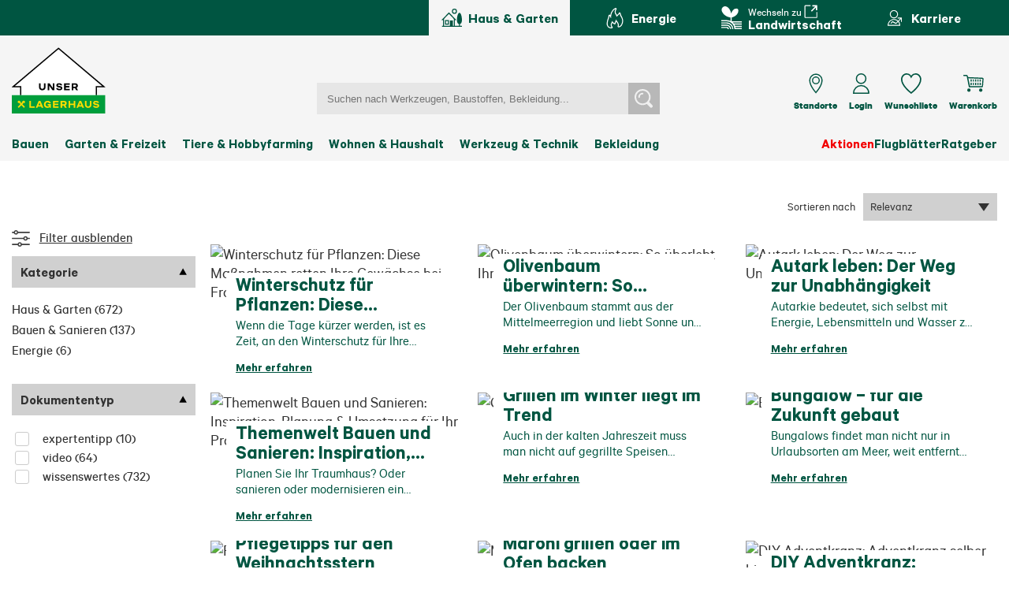

--- FILE ---
content_type: text/html; charset=utf-8
request_url: https://lagerhaus.at/haus-garten/tipps-tricks
body_size: 110472
content:
<!DOCTYPE html>
<html dir="ltr" lang="de" class="ie11">
<head>
    <meta charSet="UTF-8"/>
    <meta name="viewport" content="width=device-width, initial-scale=1.0, shrink-to-fit=no">
    <link data-ah="true" href="https://webcache-eu.datareporter.eu/c/78c5d1f5-f14b-40d1-8c6d-3cb3c5893a33/rv2FloqLowQw/3Wd/banner.css" rel="stylesheet"/><script data-ah="true" type="application/ld+json">{
  "@context": "https://schema.org",
  "@type": "Organization",
  "url": "https://lagerhaus.at",
  "logo": "https://lagerhaus.at/public/lagerhaus_logo.f2e89645226e579a.svg",
  "name": "Raiffeisen-Lagerhaus GmbH",
  "contactPoint": {
    "@type": "ContactPoint",
    "telephone": "+431 600 70 70",
    "contactType": "Customer Service",
    "areaServed": "AT",
    "availableLanguage": [
      "German"
    ]
  },
  "address": {
    "@type": "PostalAddress",
    "streetAddress": "Lagerhausstraße 3",
    "addressLocality": "Bruck/Leitha",
    "postalCode": "2460",
    "addressCountry": "Österreich",
    "addressRegion": "Niederösterreich"
  },
  "sameAs": [
    "https://www.facebook.com/lagerhaus ",
    "https://www.instagram.com/wirsindlagerhaus/ ",
    "https://www.youtube.com/@LagerhausRWA "
  ]
}</script>
    
    
    <meta name="apple-mobile-web-app-capable" content="yes">
    <meta name="apple-mobile-web-app-status-bar-style" content="default">
    <meta name="apple-touch-fullscreen" content="yes">
    <link type="image/x-icon" href="/favicon.ico" rel="shortcut icon">
    <link rel="stylesheet" data-href="/public/6742.d23cd1932eaa81b6.chunk.css" href=""/><link rel="stylesheet" data-href="/public/1831.17f43dc25609d710.chunk.css" href=""/><link rel="stylesheet" data-href="/public/CMSHeaderComponent.5a5da34fe664ac32.chunk.css" href=""/><link rel="stylesheet" data-href="/public/CMSFooterComponent.51b9bc725fefbae5.chunk.css" href=""/><link rel="stylesheet" data-href="/public/bundle.6cda5e89a768eed0.css" href=""/>
    
    
    <style id="critical-styles">.a3609c6facec86ebb53f{display:none;flex-wrap:wrap;gap:10px}@media screen and (min-width:1024px){.a3609c6facec86ebb53f{display:flex}}.f1efc8737dd42da26814{align-items:center;background:#d0d0d0;display:flex;font-size:15px;gap:7px;height:35px;justify-content:center;padding:10px}.f11ce5d2fa15ef99d6e2{cursor:pointer;flex:none;width:11px}.a7141a8e604e618b2868,.e590d9a619b249d05fdc{font-family:CalibreLH Headline,Helvetica Neue,Helvetica,Arial,sans-serif}.e590d9a619b249d05fdc{display:-webkit-box;overflow:hidden;text-overflow:ellipsis;-webkit-box-orient:vertical;-webkit-line-clamp:2;font-family:CalibreLH Middle,Helvetica Neue,Helvetica,Arial,sans-serif;font-size:15px;line-height:18px;line-height:1}.d00d879e9c52597238e4{color:#323232;font-family:CalibreLH Headline,Helvetica Neue,Helvetica,Arial,sans-serif;font-size:17px;height:40px;line-height:20px;margin:10px 0;padding:10px;width:100%}.ca517e5c8eb931343e1a{margin-bottom:10px}.d0487d19b282d9794b16{border:1px solid #898989;font-family:CalibreLH Middle,Helvetica Neue,Helvetica,Arial,sans-serif;font-size:17px;height:40px;opacity:.7;opacity:1;padding:10px;width:100%}.d32a7b95835ba47d1d38{display:inline-block;margin:2px 0 2px 7px}.d9646bb97f29369b946f{display:flex}.a9e81c97f298de16b073{-webkit-appearance:none;-moz-appearance:none;appearance:none;border:1px solid #ccc;border-radius:3px;height:18px;margin-right:10px;min-width:18px;position:relative}.a9e81c97f298de16b073:checked:before{color:#009e3c;content:"✔";font-size:14px;left:50%;position:absolute;top:50%;transform:translate(-50%,-50%)}.a9e81c97f298de16b073:checked{background-color:#fff;border-color:#898989}.d6a1fbc6f806a62bd914{color:#323232;display:flex;font-family:CalibreLH Middle,Helvetica Neue,Helvetica,Arial,sans-serif;font-size:17px;line-height:20px;margin-top:14px;opacity:.8;text-decoration:underline}.d6a1fbc6f806a62bd914:hover{opacity:1}.c19b4fee75f94e18a82a{display:flex;flex-direction:column;margin:18px 0}.a0f32b0772cc4b0a151f{border:5px solid #fff;cursor:pointer;height:30px;outline:1px solid #898989;outline-offset:-1px;width:30px}.a0f32b0772cc4b0a151f.aed949e4d76518fca616{outline:2px solid #005541;outline-offset:-2px}.a0f32b0772cc4b0a151f.db77551645fd1f98408d{outline:1px solid #898989}.bb3ccc96d3ff19e52408{display:grid;grid-gap:10px;grid-template-columns:repeat(auto-fill,30px);justify-content:center;margin:15px 0}.rc-slider{border-radius:6px;height:14px;padding:5px 0;position:relative;touch-action:none;width:100%}.rc-slider,.rc-slider *{box-sizing:border-box;-webkit-tap-highlight-color:rgba(0,0,0,0)}.rc-slider-rail{background-color:#e9e9e9;width:100%}.rc-slider-rail,.rc-slider-track{border-radius:6px;height:4px;position:absolute}.rc-slider-track{background-color:#abe2fb}.rc-slider-track-draggable{background-clip:content-box;border-bottom:5px solid transparent;border-top:5px solid transparent;box-sizing:content-box;transform:translateY(-5px);z-index:1}.rc-slider-handle{background-color:#fff;border:2px solid #96dbfa;border-radius:50%;cursor:pointer;cursor:-webkit-grab;cursor:grab;height:14px;margin-top:-5px;opacity:.8;position:absolute;touch-action:pan-x;width:14px}.rc-slider-handle-dragging.rc-slider-handle-dragging.rc-slider-handle-dragging{border-color:#57c5f7;box-shadow:0 0 0 5px #96dbfa}.rc-slider-handle:focus{box-shadow:none;outline:none}.rc-slider-handle:focus-visible{border-color:#2db7f5;box-shadow:0 0 0 3px #96dbfa}.rc-slider-handle-click-focused:focus{border-color:#96dbfa;box-shadow:unset}.rc-slider-handle:hover{border-color:#57c5f7}.rc-slider-handle:active{border-color:#57c5f7;box-shadow:0 0 5px #57c5f7;cursor:-webkit-grabbing;cursor:grabbing}.rc-slider-mark{font-size:12px;left:0;position:absolute;top:18px;width:100%}.rc-slider-mark-text{color:#999;cursor:pointer;display:inline-block;position:absolute;text-align:center;vertical-align:middle}.rc-slider-mark-text-active{color:#666}.rc-slider-step{background:transparent;height:4px;position:absolute;width:100%}.rc-slider-dot{background-color:#fff;border:2px solid #e9e9e9;border-radius:50%;bottom:-2px;cursor:pointer;height:8px;position:absolute;vertical-align:middle;width:8px}.rc-slider-dot-active{border-color:#96dbfa}.rc-slider-dot-reverse{margin-right:-4px}.rc-slider-disabled{background-color:#e9e9e9}.rc-slider-disabled .rc-slider-track{background-color:#ccc}.rc-slider-disabled .rc-slider-dot,.rc-slider-disabled .rc-slider-handle{background-color:#fff;border-color:#ccc;box-shadow:none;cursor:not-allowed}.rc-slider-disabled .rc-slider-dot,.rc-slider-disabled .rc-slider-mark-text{cursor:not-allowed!important}.rc-slider-vertical{height:100%;padding:0 5px;width:14px}.rc-slider-vertical .rc-slider-rail{height:100%;width:4px}.rc-slider-vertical .rc-slider-track{bottom:0;left:5px;width:4px}.rc-slider-vertical .rc-slider-track-draggable{border-bottom:0;border-left:5px solid transparent;border-right:5px solid transparent;border-top:0;transform:translateX(-5px)}.rc-slider-vertical .rc-slider-handle{margin-left:-5px;margin-top:0;touch-action:pan-y}.rc-slider-vertical .rc-slider-mark{height:100%;left:18px;top:0}.rc-slider-vertical .rc-slider-step{height:100%;width:4px}.rc-slider-vertical .rc-slider-dot{margin-left:-2px}.rc-slider-tooltip-zoom-down-appear,.rc-slider-tooltip-zoom-down-enter,.rc-slider-tooltip-zoom-down-leave{animation-duration:.3s;animation-fill-mode:both;animation-play-state:paused;display:block!important}.rc-slider-tooltip-zoom-down-appear.rc-slider-tooltip-zoom-down-appear-active,.rc-slider-tooltip-zoom-down-enter.rc-slider-tooltip-zoom-down-enter-active{animation-name:rcSliderTooltipZoomDownIn;animation-play-state:running}.rc-slider-tooltip-zoom-down-leave.rc-slider-tooltip-zoom-down-leave-active{animation-name:rcSliderTooltipZoomDownOut;animation-play-state:running}.rc-slider-tooltip-zoom-down-appear,.rc-slider-tooltip-zoom-down-enter{animation-timing-function:cubic-bezier(.23,1,.32,1);transform:scale(0)}.rc-slider-tooltip-zoom-down-leave{animation-timing-function:cubic-bezier(.755,.05,.855,.06)}@keyframes b75cb2110a622a88f860{0%{opacity:0;transform:scale(0);transform-origin:50% 100%}to{transform:scale(1);transform-origin:50% 100%}}@keyframes a849f5fe73d77e783d34{0%{transform:scale(1);transform-origin:50% 100%}to{opacity:0;transform:scale(0);transform-origin:50% 100%}}.rc-slider-tooltip{left:-9999px;position:absolute;top:-9999px;visibility:visible}.rc-slider-tooltip,.rc-slider-tooltip *{box-sizing:border-box;-webkit-tap-highlight-color:rgba(0,0,0,0)}.rc-slider-tooltip-hidden{display:none}.rc-slider-tooltip-placement-top{padding:4px 0 8px}.rc-slider-tooltip-inner{background-color:#6c6c6c;border-radius:6px;box-shadow:0 0 4px #d9d9d9;color:#fff;font-size:12px;height:24px;line-height:1;min-width:24px;padding:6px 2px;text-align:center;text-decoration:none}.rc-slider-tooltip-arrow{border-color:transparent;border-style:solid;height:0;position:absolute;width:0}.rc-slider-tooltip-placement-top .rc-slider-tooltip-arrow{border-top-color:#6c6c6c;border-width:4px 4px 0;bottom:4px;left:50%;margin-left:-4px}.c8962c953044c5bd657f{padding:25px 7px 0;width:100%}.b12da17a652090eaee6f .rc-slider-handle{background:#005541;border:none;box-shadow:none;opacity:1}.b12da17a652090eaee6f .rc-slider-handle:focus{outline:2px solid #000;outline-offset:2px}.b12da17a652090eaee6f .rc-slider-handle:after{background:#fff;color:#323232;content:attr(aria-label);font-family:CalibreLH Middle,Helvetica Neue,Helvetica,Arial,sans-serif;font-size:15px;left:2px;line-height:16px;margin-left:-6px;margin-top:-22px;padding:0 6px;position:absolute}.b12da17a652090eaee6f .rc-slider-handle-2:after{left:unset;margin-left:unset;margin-right:-6px;right:2px}.b12da17a652090eaee6f .rc-slider-handle-dragging:after{z-index:5}.b12da17a652090eaee6f .rc-slider-handle-dragging.rc-slider-handle-dragging.rc-slider-handle-dragging{background:#009e3c;border:none;box-shadow:none;z-index:5}.b12da17a652090eaee6f .rc-slider-rail{background:#d0d0d0}.b12da17a652090eaee6f .rc-slider-track{background:#005541}.acf31b90729a542373b3{margin-bottom:23px;margin-top:13px}.e19be152604ff1cfe95e{font-family:CalibreLH Middle,Helvetica Neue,Helvetica,Arial,sans-serif;font-size:17px;line-height:20px;margin:3px 0;text-align:start}.ae2715161a1a6f1eeb03{color:#323232}.ae2715161a1a6f1eeb03:hover:not(:disabled){color:#005541}@media(hover:none){.ae2715161a1a6f1eeb03:active:not(:disabled){color:#005541!important}.ae2715161a1a6f1eeb03:hover:not(:disabled){color:#323232}}.cc667a33e70eefe6ed25{color:#005541}.a7833a1aebd52ab67d6e{align-items:flex-start;display:flex;flex-direction:column;margin:15px 0 29px}.c4aeb02fd232c2fc0608{color:#323232;display:none;font-family:CalibreLH Middle,Helvetica Neue,Helvetica,Arial,sans-serif;font-size:17px;line-height:20px;margin-right:19px;margin-top:55px;min-width:252px;width:252px}@media screen and (min-width:1024px){.c4aeb02fd232c2fc0608{display:unset}}.a6dd63ffa4053c8e10b4{display:-webkit-box;overflow:hidden;text-overflow:ellipsis;-webkit-box-orient:vertical;color:#323232;-webkit-line-clamp:1;font-family:CalibreLH Headline,Helvetica Neue,Helvetica,Arial,sans-serif;font-family:CalibreLH Middle,Helvetica Neue,Helvetica,Arial,sans-serif;font-size:17px;line-height:20.4px;line-height:1;padding:7px 15px;text-decoration:underline;text-decoration-thickness:1px}.e8871925e07bafc9d6be{border-top:1px solid #f5f5f5;margin-top:8px}.d2affa3dac3b7226c2e7{align-items:start;display:flex;flex-direction:column;gap:15px;height:100%;position:relative}.ac0d48bb0bc49f496c81{display:-webkit-box;overflow:hidden;text-overflow:ellipsis;-webkit-box-orient:vertical;color:#323232;-webkit-line-clamp:1;flex-shrink:0;font-family:CalibreLH Headline,Helvetica Neue,Helvetica,Arial,sans-serif;font-family:CalibreLH Middle,Helvetica Neue,Helvetica,Arial,sans-serif;font-size:17px;line-height:20.4px;line-height:1.3;text-decoration:underline;text-decoration-thickness:1px}.f4067f1d3935b6dc2ed2{border:1px solid #898989;color:#323232;font-size:17px;height:40px;margin-top:7px;padding:10px;position:sticky;top:0;width:100%}.a6a20b5aa053f1a953d6{align-self:stretch;display:flex;flex-direction:column;gap:5px;overflow:scroll}.dde4cd74f3bdb3078159{display:flex;flex-wrap:wrap;gap:10px}.dbd0f8fafb6e40aeac09{font-family:CalibreLH Headline,Helvetica Neue,Helvetica,Arial,sans-serif}.b4094a01a110f0b86030{color:#005541}.b4094a01a110f0b86030 input{display:none}.fec443202496e5523f22{height:100%;padding:7px 15px}@media screen and (min-width:1024px){.b5df99865e57958f055b{display:none}}.ecd7da379ad0573ddd96{align-items:center;background:#d0d0d0;color:#323232;display:flex;font-family:CalibreLH Middle,Helvetica Neue,Helvetica,Arial,sans-serif;font-size:13px;gap:6px;line-height:15px;padding:7.5px 4px;width:100%}@media screen and (min-width:1024px){.ecd7da379ad0573ddd96{font-size:15px;line-height:16px}}.ea958ecb53778ce6efb9{height:13px;width:13px}.eced00916aeb76a204b2{align-items:center;display:block;justify-content:end;line-height:1}@media screen and (min-width:1024px){.eced00916aeb76a204b2{display:flex;font-size:15px;white-space:nowrap}}.eced00916aeb76a204b2>span{display:none;margin-right:10px}@media screen and (min-width:1024px){.eced00916aeb76a204b2>span{display:block}}.eced00916aeb76a204b2 .db6e4be48fa2448bdba7{width:100%}@media screen and (min-width:1024px){.eced00916aeb76a204b2 .db6e4be48fa2448bdba7{width:170px}}.ca4f844a780a3a1ee0b4,.f282e1b77bcde46cad79{border:1px solid #898989;font-family:CalibreLH Headline,Helvetica Neue,Helvetica,Arial,sans-serif;font-size:12px;height:30px;line-height:30px;margin:0 5px;text-align:center;width:30px}.f282e1b77bcde46cad79{box-sizing:border-box}.f3d40a0fd5af0cd2d7e3{align-items:center;background-color:#fff;display:flex;font-size:15px;padding:10px}@media screen and (max-width:1023px){.f3d40a0fd5af0cd2d7e3{display:flex;justify-content:center}}@media screen and (min-width:1024px){.f3d40a0fd5af0cd2d7e3{width:fit-content}}.dd6eed690956908ab7de{background-color:#005541;color:#fff;cursor:pointer;font-family:CalibreLH Headline,Helvetica Neue,Helvetica,Arial,sans-serif;font-size:12px;height:30px;line-height:30px;margin:0 5px;text-align:center;width:30px}.f53ae9606cb889a03835{align-items:center;display:flex;margin:auto 0}.b3f805a3fdc88837afa6{color:#005541;cursor:pointer;font-weight:700;height:33px;margin:0 5px}.b66f453348436716ca27{background-color:#f5f5f5;display:flex;flex-direction:column;padding:20px 25px 20px 15px}@media screen and (min-width:1024px){.b66f453348436716ca27{flex-direction:row;gap:20px;padding:25px 0 24px 15px}}.e728da5601a2cb51b92e{display:flex;gap:20px;margin-bottom:10px}@media screen and (min-width:1024px){.e728da5601a2cb51b92e{margin-bottom:0;width:38%}}.d23797f71704ad81dc28{background-color:#fff;border-radius:50%;color:#005541;height:95px;min-height:95px;min-width:95px;overflow:hidden;width:95px}.d572b16d7532a1749201{object-fit:contain;width:100%}.b368d4b8fa71c93ce442{color:#005541;font-size:20px;font-weight:600;line-height:1.15}.d88094204bec96eede84{color:#323232;font-size:17px;font-weight:600;line-height:1.15}.bb1ee2c98e4cb23ba7bc{margin-bottom:10px}@media screen and (min-width:1024px){.bb1ee2c98e4cb23ba7bc{width:35%}}.a0f802003ce1b51d222c{color:#323232;display:block;font-size:17px;line-height:1.2;margin-bottom:10px;text-decoration:underline}.f83552385fed318acb1d{color:#005541;font-size:17px;font-weight:600}.e69a533c91d04cf082ba{margin-top:10px;width:140px}.b1b2766d1d43998ae922{color:#323232;font-size:17px;font-weight:600;line-height:1.2}@media screen and (max-width:767px){.b1b2766d1d43998ae922{margin-top:10px}}@media screen and (min-width:1024px){.b1b2766d1d43998ae922{margin-top:10px}}.e17c6cf2725153b487e0{height:100%;padding:20px;width:100%}.aa2fbb7cc26bdcf83032{display:block;overflow:hidden;position:relative}.aa2fbb7cc26bdcf83032 a{outline-offset:-1px}.bb68ebab61e4feee2480{width:100%}.fdb25dda39d1868598fa{background-color:#fff;display:flex;flex-direction:column;justify-content:space-between;left:0;margin:-25px auto 0;padding:10px 20px;position:relative;right:0;z-index:10}@media screen and (min-width:1024px){.fdb25dda39d1868598fa{margin:-36px auto 0;padding:2px 12px}}.fdb25dda39d1868598fa .cdecc15be31dfadc674e{width:fit-content}.c0e32cc0b3cc41e7e5b1{display:-webkit-box;overflow:hidden;text-overflow:ellipsis;width:100%;-webkit-box-orient:vertical;color:#005541;-webkit-line-clamp:2;font-family:CalibreLH Headline,Helvetica Neue,Helvetica,Arial,sans-serif;font-size:20px;line-height:24px;line-height:1;white-space:normal;word-wrap:break-word;font-weight:400;height:2em;margin:0 0 10px}@media screen and (min-width:1024px){.c0e32cc0b3cc41e7e5b1{font-size:25px;margin:0 0 5px}}.ab86ea8ed5763c36dffa{display:-webkit-box;overflow:hidden;text-overflow:ellipsis;-webkit-box-orient:vertical;color:#005541;-webkit-line-clamp:2;font-family:CalibreLH Headline,Helvetica Neue,Helvetica,Arial,sans-serif;font-family:CalibreLH,Helvetica Neue,Helvetica,Arial,sans-serif;font-size:13px;font-weight:400;line-height:15.6px;line-height:1.4;white-space:normal;word-wrap:break-word;height:2.8em;margin-bottom:6px;width:100%}@media screen and (min-width:1024px){.ab86ea8ed5763c36dffa{font-size:17px;height:40px;line-height:20px;margin-bottom:12px}}.cc32155a4dbf111505a3{display:-webkit-box;overflow:hidden;text-overflow:ellipsis;-webkit-box-orient:vertical;-webkit-line-clamp:1;color:#005541;font-family:CalibreLH Headline,Helvetica Neue,Helvetica,Arial,sans-serif;font-size:15px;line-height:18px;line-height:1.4;text-decoration:underline;text-decoration-thickness:1px;white-space:normal;width:fit-content}.cc32155a4dbf111505a3:hover:not(:disabled){color:#009e3c}@media(hover:none){.cc32155a4dbf111505a3:active:not(:disabled){color:#009e3c!important}.cc32155a4dbf111505a3:hover:not(:disabled){color:#005541}}@media screen and (min-width:1024px){.cc32155a4dbf111505a3{font-size:15px}}.eba7913c48309ccc5f6b{aspect-ratio:1.24/1;object-fit:cover;object-position:center;width:100%}.ac265f9938af2ac887c8{aspect-ratio:.71/1}.f803bbd333b2f04f7d93{margin:auto;max-width:100%;padding:0 20px}.c28b4442aba833af111f{background:#ffdc00;color:#005541;font-family:CalibreLH,Helvetica Neue,Helvetica,Arial,sans-serif;font-size:35px;font-weight:600;padding:12px 70px;position:absolute;right:0;top:0;transform:rotate(45deg) translate(55px,-40px)}.e197fa00c326bed88625{margin-bottom:20px;width:100%}@media screen and (min-width:1024px){.e197fa00c326bed88625{margin-bottom:26px}}.ee067f278f559b7c419b{align-items:end;display:flex;justify-content:space-between}.edd749a09bd949afad91{display:-webkit-box;overflow:hidden;text-overflow:ellipsis;-webkit-box-orient:vertical;color:#005541;-webkit-line-clamp:1;font-family:CalibreLH Headline,Helvetica Neue,Helvetica,Arial,sans-serif;font-size:17px;line-height:20.4px;line-height:20px}@media screen and (min-width:1024px){.edd749a09bd949afad91{font-size:20px;line-height:23px}}.e2284a477b95732fe057{display:none;gap:10px;margin-bottom:25px;margin-top:13px}@media screen and (min-width:1024px){.e2284a477b95732fe057{display:flex}}.e6091b24bdf16a451d3f{flex:1;max-width:16.6666666667%;width:0}.e48bc81ec773d630ff10{font-size:15px;margin-bottom:20px;margin-top:5px}@media screen and (min-width:1024px){.e48bc81ec773d630ff10{display:none}}.f0c056fada7c091a7298{display:flex;flex-direction:column;gap:15px}.f0c056fada7c091a7298 .c0ad4ba6d1483abeb8af{color:#323232;display:flex;flex-direction:column;font-size:17px;gap:10px;line-height:21px;margin-top:5px}@media screen and (min-width:1024px){.f0c056fada7c091a7298{flex-direction:row}.f0c056fada7c091a7298 .ad04db6016cab7ab2037{width:33.3%}}.a2c4c240eea37721ad0e{text-decoration:underline;text-decoration-thickness:1px}.faedb900c9586bcbbf84{font-family:CalibreLH Headline,Helvetica Neue,Helvetica,Arial,sans-serif}.ca41ef1e2d53e0564e4d{display:none}@media screen and (min-width:1024px){.ca41ef1e2d53e0564e4d{display:block}}.f500628153d9b9e53cf6{background:#f5f5f5;padding:20px 15px}@media screen and (min-width:1024px){.f500628153d9b9e53cf6{padding:15px 17px 27px 20px}}.bdcce999cb98f2359f2b{display:flex;flex-direction:column;gap:8px;justify-content:space-between;margin-bottom:15px}.bdcce999cb98f2359f2b .da4a6c6d418f84340190{display:-webkit-box;overflow:hidden;text-overflow:ellipsis;-webkit-box-orient:vertical;color:#005541;-webkit-line-clamp:1;font-family:CalibreLH Headline,Helvetica Neue,Helvetica,Arial,sans-serif;font-size:20px;line-height:24px;line-height:23px;margin:0}.bdcce999cb98f2359f2b .a854c910729048153e97{font-size:15px;line-height:18px;line-height:17px;margin-bottom:5px}.bdcce999cb98f2359f2b .a854c910729048153e97,.bdcce999cb98f2359f2b .c16648359880990460f1{display:-webkit-box;overflow:hidden;text-overflow:ellipsis;-webkit-box-orient:vertical;color:#323232;-webkit-line-clamp:1;font-family:CalibreLH Headline,Helvetica Neue,Helvetica,Arial,sans-serif}.bdcce999cb98f2359f2b .c16648359880990460f1{font-family:CalibreLH Middle,Helvetica Neue,Helvetica,Arial,sans-serif;font-size:17px;line-height:20.4px;line-height:20px}.bdcce999cb98f2359f2b .e9e7dcdfbd4983d24d16{white-space:nowrap}.bdcce999cb98f2359f2b .e9e7dcdfbd4983d24d16 span{display:-webkit-box;overflow:hidden;text-overflow:ellipsis;-webkit-box-orient:vertical;color:#323232;-webkit-line-clamp:1;display:inline-block;font-family:CalibreLH Headline,Helvetica Neue,Helvetica,Arial,sans-serif;font-size:15px;line-height:18px;line-height:17px;line-height:24px;margin-right:6px}.bdcce999cb98f2359f2b .e9e7dcdfbd4983d24d16 svg{height:24px;width:24px}.bdcce999cb98f2359f2b .ba2fa357743517d3392e{color:#005541}@media screen and (min-width:1024px){.bdcce999cb98f2359f2b{flex-direction:row}.bdcce999cb98f2359f2b .da4a6c6d418f84340190{font-size:33px;line-height:38px}.bdcce999cb98f2359f2b .a854c910729048153e97{font-size:17px;line-height:20px;margin-bottom:0}.bdcce999cb98f2359f2b .e9e7dcdfbd4983d24d16{margin-top:8px}}.e51c97ae704bd3f45d8e{width:fit-content}.e51c97ae704bd3f45d8e>a{background-color:transparent;border-width:1px;font-size:15px;padding-bottom:10px;padding-top:8px}@media screen and (min-width:1024px){.e51c97ae704bd3f45d8e{width:fit-content}.e51c97ae704bd3f45d8e>a{font-size:17px;line-height:20px;padding-bottom:8px;padding-top:7px}}.e36536baaa55304504b6{display:grid;flex:1;grid-template-columns:repeat(auto-fill,minmax(210px,1fr));margin:30px 0 0;grid-gap:10px}@media screen and (max-width:767px){.e36536baaa55304504b6{grid-template-columns:1fr 1fr}}.ea9f787e8cb8571c8cd2{margin-top:30px}.ac1db127a7206a83e7aa{grid-template-columns:1fr;grid-gap:20px}@media screen and (max-width:1023px){.ac1db127a7206a83e7aa{left:50%;margin-left:-50vw;margin-right:-50vw;position:relative;right:50%;width:100vw}}@media screen and (max-width:1023px)and (min-width:1024px){.ac1db127a7206a83e7aa{width:calc(100vw - 9px)}}@media screen and (min-width:1024px){.ac1db127a7206a83e7aa{grid-template-columns:repeat(auto-fill,minmax(320px,1fr))}}.e67295170cd8cf4abd32{grid-template-columns:1fr;grid-gap:20px}@media screen and (max-width:1023px){.e67295170cd8cf4abd32{left:50%;margin-left:-50vw;margin-right:-50vw;position:relative;right:50%;width:100vw}}@media screen and (max-width:1023px)and (min-width:1024px){.e67295170cd8cf4abd32{width:calc(100vw - 9px)}}.dc6fba0437278dbcf16a{height:510px;min-height:510px}.ac54b37e043231621741{display:flex;flex-direction:column;justify-content:center}@media screen and (min-width:1024px){.ac54b37e043231621741{padding-bottom:55px}}.d0eba167b1dbfda56073{display:flex;justify-content:center;margin-top:25px;width:100%}.ff9fa03dfd1ad5f06cba{display:grid;grid-template-areas:"FacetSort" "Products"}@media screen and (min-width:1024px){.ff9fa03dfd1ad5f06cba{grid-template-areas:". FacetSort" "Facets Products";grid-template-columns:252px auto;grid-template-rows:auto;margin-top:40px}}.b7933d48d507d9d2f9e6{align-items:start;display:flex;flex-direction:row-reverse;gap:9px;grid-area:FacetSort;justify-content:space-between}.b7933d48d507d9d2f9e6>div{flex:1}@media screen and (min-width:1024px){.b7933d48d507d9d2f9e6>div{flex:unset}}.dede437e464cb805c9a9{grid-area:Facets;margin-right:19px}@media screen and (max-width:1023px){.dede437e464cb805c9a9{display:none}}.ba03c05225e03151a0e5{grid-area:Products;height:100%}.fba9b92ff65ec7a18d27{display:none}.c5291cd9eced41778bbf{border-radius:15px;box-shadow:inset 0 0 0 1px #d5d5d5;cursor:pointer;display:block;height:30px;position:relative;width:50px}.c5291cd9eced41778bbf:before{background:#009e3c}.c5291cd9eced41778bbf:after,.c5291cd9eced41778bbf:before{border-radius:15px;content:"";display:block;height:30px;left:0;position:absolute;top:0;-webkit-transition:.25s ease-in-out;width:30px}.c5291cd9eced41778bbf:after{background:#fff;box-shadow:inset 0 0 0 1px rgba(0,0,0,.2),0 2px 4px rgba(0,0,0,.2)}.fba9b92ff65ec7a18d27:checked+.c5291cd9eced41778bbf:before{background:#009e3c;width:50px}.fba9b92ff65ec7a18d27:checked+.c5291cd9eced41778bbf:after{box-shadow:inset 0 0 0 1px #009e3c,0 2px 4px rgba(0,0,0,.2);left:20px}.c5291cd9eced41778bbf span{color:#005541;display:block;left:60px;position:relative;top:3px;width:300px}.ceed8d8543c20ebf7348{font-size:15px}@media screen and (min-width:1024px){.ceed8d8543c20ebf7348{font-size:20px}}.f12f58d5dd13588b5341{display:flex;flex-flow:column nowrap;gap:10px;margin:20px 0}@media screen and (min-width:1024px){.f12f58d5dd13588b5341{flex-flow:row nowrap}}.fee23b1536224e009f13{margin:10px 0}.a79736babf3cfe8199e5{color:#005541;font-weight:700}.fec65a63702684104ddf{line-height:1em;overflow:hidden}.ecf413b96b0185f30610{font-size:20px;margin-top:15px}.e863f60a6974a0430534{fill:#009e3c;box-sizing:border-box;height:12px;margin-right:2px}.df9b6ea4f995e7ab631f{align-items:center;display:inline-flex;line-height:18px;margin-left:5px}.bf0232b48b5dacafeec1{color:#005541;font-weight:900;text-decoration:underline}.a80b6f31f653b432fa92{font-family:CalibreLH,Helvetica Neue,Helvetica,Arial,sans-serif}.a80b6f31f653b432fa92 .face05b64f10a17146e3{margin-bottom:10px;margin-top:10px;padding:20px 0}.a80b6f31f653b432fa92 .c2516557e4884076dd0e{margin:0 16px 0 0;padding:0}.a80b6f31f653b432fa92:first-child .face05b64f10a17146e3{margin-top:0;padding-top:0}.a80b6f31f653b432fa92 h4{color:#005541;margin:0}.a80b6f31f653b432fa92 p+p{margin:0}.a80b6f31f653b432fa92 p,.a80b6f31f653b432fa92 span{font-size:14px}.f751cee453b5e1dce350{display:flex;justify-content:space-between}.f8a0fdb63735313f3200{font-size:14px}.beb10adeea3e9c7a09f1{color:#005541;font-size:24px;margin:0}.b81e3ce479ebc03de207{align-items:flex-end;display:flex}@media screen and (min-width:768px){.b81e3ce479ebc03de207{margin-left:10px}}.cb08d5e44bfea1645b19{align-items:center;display:flex;font-size:14px}@media screen and (min-width:320px)and (max-width:767px){.cb08d5e44bfea1645b19{flex-wrap:wrap}}.ec38e76e29e794612f73{height:14px;margin-left:5px}.e91ef323a46833236ba0{align-items:center;display:flex;gap:10px;padding-top:10px}.e91ef323a46833236ba0 button{width:fit-content}.d51d874170f0cab22692{display:flex;flex-flow:column nowrap;font-size:14px;line-height:1.1;margin-right:auto}.d51d874170f0cab22692 span{color:#f20000}.bf1477bf99dc88fdf00a{align-items:center;color:#005541;cursor:pointer;display:flex;font-family:CalibreLH Headline,Helvetica Neue,Helvetica,Arial,sans-serif;font-size:17px;gap:8px;line-height:1.1;margin-bottom:5px}@media screen and (min-width:1024px){.bf1477bf99dc88fdf00a{gap:9px;margin-top:20px}}.c71d113a19ca4e4b3bec{height:17px;width:17px}@media screen and (min-width:1024px){.c71d113a19ca4e4b3bec{height:20px;width:20px}}.cd10a926fb4541d803a2{display:none}@media screen and (min-width:1024px){.cd10a926fb4541d803a2{display:flex}}.aec8695e0531cab55c78{display:flex}@media screen and (min-width:1024px){.aec8695e0531cab55c78{display:none}}.fc1887866d7300371ab0{align-items:center;background-color:#e6e6e6;display:flex;flex-flow:column nowrap;gap:10px;justify-content:space-between;padding:15px;width:100%}@media screen and (min-width:1024px){.fc1887866d7300371ab0{flex-flow:row nowrap;height:65px;padding:0 10px}}.d424329846e9ead2aa72 input:disabled::placeholder{color:#d0d0d0}.d424329846e9ead2aa72 .bcbd77f237b13245227f{color:#d0d0d0}.f1826b504665164d5870{background-color:#fff;border:none;color:#323232;font-family:CalibreLH Middle,Helvetica Neue,Helvetica,Arial,sans-serif;font-size:15px;height:30px;padding:0 12px;width:100%}@media screen and (min-width:1024px){.f1826b504665164d5870{font-family:CalibreLH Headline,Helvetica Neue,Helvetica,Arial,sans-serif;font-size:17px}}.a82aa1b784c31e07cc2b{display:flex;flex-flow:column nowrap;font-size:17px;gap:15px;justify-content:flex-start;width:100%}.a82aa1b784c31e07cc2b span:not(:last-of-type){padding-right:10px}@media screen and (min-width:1024px){.a82aa1b784c31e07cc2b{flex-flow:row nowrap;justify-content:flex-end;padding:0;white-space:nowrap;width:50%}}.c4ad8ca79128a97bc457{align-items:center;background-color:#fff;display:flex;padding:5px 0;width:100%}@media screen and (min-width:1024px){.c4ad8ca79128a97bc457{justify-content:space-between;width:50%}}.bcbd77f237b13245227f{box-sizing:content-box;cursor:pointer;height:20px;padding:4px 6px;width:20px}@media screen and (min-width:1024px){.bcbd77f237b13245227f{height:25px;padding:4px 9px;width:25px}}.aeaa09dcb6d2573f4daa{align-items:center;display:flex;font-family:CalibreLH Headline,Helvetica Neue,Helvetica,Arial,sans-serif;justify-items:center}@media screen and (min-width:1024px){.aeaa09dcb6d2573f4daa{gap:5px}}.df1408f7eae95353b37a{margin-left:0}.ce5f65f9c55d1ecabb77{height:27px;width:27px;fill:#005541;flex:none}.b3092898a513229034d1{align-items:center;display:flex;font-family:CalibreLH Headline,Helvetica Neue,Helvetica,Arial,sans-serif;gap:6px;justify-content:space-between;line-height:1.1}.b3092898a513229034d1 svg{height:15px;width:15px;fill:#005541;color:#005541}@media screen and (min-width:1024px){.b3092898a513229034d1{gap:13px}}.ff023289fe2d85dc2460{cursor:pointer;flex:none}.cbd2a2c0d666d172c2bb{background-color:transparent;flex-flow:column;gap:0;height:auto;margin-bottom:15px;padding:0}.cbd2a2c0d666d172c2bb .c4ad8ca79128a97bc457{margin-bottom:15px}@media screen and (min-width:1024px){.cbd2a2c0d666d172c2bb .c4ad8ca79128a97bc457{width:100%}}.cbd2a2c0d666d172c2bb input::placeholder{color:#005541}.cbd2a2c0d666d172c2bb .bcbd77f237b13245227f{color:#005541}.cbd2a2c0d666d172c2bb.d424329846e9ead2aa72 .bcbd77f237b13245227f{color:#d0d0d0}.fc8efacb4f3949eea031{align-items:center;background-color:rgba(31,32,41,.749);display:flex;flex-wrap:wrap;height:100vh;justify-content:center;left:0;margin:0 auto;opacity:0;overflow-x:hidden;pointer-events:none;position:fixed;top:0;width:100%;z-index:10}.f04831548cce10c3bbc8{background:#fff;border-radius:4px;max-width:90%;overflow-y:auto;width:880px;--tw-shadow:0 10px 15px -3px rgba(0,0,0,.1),0 4px 6px -4px rgba(0,0,0,.1);--tw-shadow-colored:0 10px 15px -3px var(--tw-shadow-color),0 4px 6px -4px var(--tw-shadow-color);border:0;box-shadow:0 0 transparent,0 0 #000,var(--tw-shadow);padding:0;pointer-events:auto}@media screen and (max-width:767px){.b23f4c6ef7e6314fd584{height:600px}}.a723e24edf36c1163db4{align-items:center;background-color:#f2f2f2;display:flex;justify-content:space-between;padding:25px 22px}.a145cd045082994fe7bb{fill:#009e3c;height:23px;margin-right:8px;width:19px}.afd44e3dc0613ee4c44d{align-items:center;display:flex;font-size:24px;font-weight:600;margin:0;padding:0}.a3f660d2fa3b4833f7e0{color:#005541}.b6c3b3cfbab5428a2d0b{color:#323232}.ba55c618cd45e5016b55{padding:10px 20px}.baca9b15a37a7ca922d2{color:#323232;cursor:pointer;height:15px;width:15px}dialog::backdrop{background:rgba(0,0,0,.75)}.b5fdc20f03473f55d15b{display:flex;flex-flow:column;height:100%}.c6deb35cfba058c4c349{align-items:center;display:flex;height:100px;padding-left:15px;padding-right:30px;width:100%}.db66c8bbe31ae3635c80{display:-webkit-box;flex:1;overflow:hidden;text-overflow:ellipsis;-webkit-box-orient:vertical;color:#005541;-webkit-line-clamp:1;font-family:CalibreLH Headline,Helvetica Neue,Helvetica,Arial,sans-serif;font-size:28px;line-height:33.6px;line-height:normal}.c83b36fd11b70dc32235{cursor:pointer;height:20px;width:20px}.cd0ebdda2d220ce1ea04{background-color:#f5f5f5;height:auto;padding:15px;width:100%}.a041da7849b50e5ce588{flex:1;overflow-x:hidden;overflow-y:auto;padding:0 15px}.a86d6be0137b8660c75b{padding-top:30px}.a86d6be0137b8660c75b li:not(:last-of-type){border-bottom:3px solid #f5f5f5}.a438ba2a6f61ced158ae{font-size:15px;line-height:18px}@media screen and (min-width:1024px){.a438ba2a6f61ced158ae{font-size:20px;line-height:24px}}.e16e1934411cb2088641{display:none}@media screen and (min-width:1024px){.e16e1934411cb2088641{display:block}}.c53de97f7922182becbb{align-items:center;display:flex;flex-flow:column nowrap;gap:20px;justify-content:center}@media screen and (min-width:1024px){.c53de97f7922182becbb{display:none}}.ac18a64280973c71c2f2{display:flex;flex-flow:column nowrap;height:357.5px;width:48%}@media screen and (min-width:768px){.ac18a64280973c71c2f2{width:100%}}@media screen and (min-width:1024px){.ac18a64280973c71c2f2{height:520px;min-height:unset;width:310px}}.c016d2c907c984477132{height:45%}@media screen and (min-width:1024px){.c016d2c907c984477132{height:55%}}.bd16af74586060d1d0f8{display:-webkit-box;height:44px;margin-bottom:5px;overflow:hidden;text-overflow:ellipsis;white-space:normal;word-break:break-word;-webkit-box-orient:vertical;color:#005541;-webkit-line-clamp:2;font-family:CalibreLH Headline,Helvetica Neue,Helvetica,Arial,sans-serif;font-size:20px;line-height:24px}@media screen and (min-width:1024px){.bd16af74586060d1d0f8{height:50px}}.fc3bca037da51d94a549{display:-webkit-box;margin-bottom:1px;min-height:50px;overflow:hidden;text-overflow:ellipsis;white-space:normal;word-break:break-word;-webkit-box-orient:vertical;color:#005541;-webkit-line-clamp:3;font-family:CalibreLH Headline,Helvetica Neue,Helvetica,Arial,sans-serif;font-size:15px;line-height:18px}@media screen and (min-width:1024px){.fc3bca037da51d94a549{display:-webkit-box;margin-bottom:5px;min-height:65px;overflow:hidden;text-overflow:ellipsis;-webkit-box-orient:vertical;color:#005541;-webkit-line-clamp:3;font-family:CalibreLH Headline,Helvetica Neue,Helvetica,Arial,sans-serif;font-size:18px;line-height:21.6px}}.df99ec821429accc1ef9{align-items:center;display:flex;flex-flow:column nowrap;font-size:15px;justify-content:center;margin-bottom:3px;min-height:40px}@media screen and (min-width:1024px){.df99ec821429accc1ef9{font-size:20px;margin-bottom:5px;min-height:50px}}.faa2ce6c1120a5dfd9cf{align-items:center;background-color:#ffdc00;box-sizing:content-box;color:#005541;display:flex;flex-flow:column nowrap;height:55%;justify-content:center;padding:0 10px;text-align:center}@media screen and (min-width:1024px){.faa2ce6c1120a5dfd9cf{height:45%}}.fa5d3b8b406ce9f47855{height:30px;width:150px}@media screen and (min-width:1024px){.fa5d3b8b406ce9f47855{margin:0 auto;width:160px}}.ee8bd6e9772a8824f3b7{fill:#005541;color:#005541;height:100%;padding:25px;width:100%}.e7731e30acc9a4f982eb{display:none}@media screen and (min-width:768px){.e7731e30acc9a4f982eb{display:block}}.b116168b5585ecc7d97d{align-items:center;display:flex;flex-flow:column nowrap;gap:20px;justify-content:center}@media screen and (min-width:768px){.b116168b5585ecc7d97d{display:none}}.c7d734bd099531b13659{display:flex;flex-flow:row wrap;gap:10px;justify-content:space-between;width:100%}@media screen and (min-width:768px){.c7d734bd099531b13659{flex-flow:row nowrap;gap:10px;justify-content:flex-start}}@media screen and (min-width:1024px){.c7d734bd099531b13659{gap:20px}}.a0029a213f74df8fc2c1{color:#005541;font-family:CalibreLH Headline,Helvetica Neue,Helvetica,Arial,sans-serif;text-decoration:underline}.a0029a213f74df8fc2c1:hover:not(:disabled){color:#009e3c}@media(hover:none){.a0029a213f74df8fc2c1:active:not(:disabled){color:#009e3c!important}.a0029a213f74df8fc2c1:hover:not(:disabled){color:#005541}}.d663e37045d4ef3f7806{height:100%;list-style:none}.eeb3760f0ec563a25c1e:before{color:#005541;content:"•";display:inline-block;font-size:.8em;height:100%;left:-12px;position:absolute;top:0;width:.8em}.eeb3760f0ec563a25c1e{margin-left:12px;margin-top:3px;position:relative}.d59f98560c88eb21b016{align-items:center;display:flex;flex-wrap:wrap;font-size:20px;gap:5px;margin-bottom:12px;margin-top:30px}@media screen and (max-width:1023px){.d59f98560c88eb21b016{font-size:17px;margin-top:10px}}@media screen and (min-width:1024px){.b2ff7a96a2ce74a78fac{margin-bottom:20px}.b2ff7a96a2ce74a78fac:last-child{margin-bottom:0}}.a830b8b7a1d791ebeb66{font-size:20px;margin-right:5px;margin-top:-2px;position:relative}@media screen and (min-width:1024px){.a830b8b7a1d791ebeb66{font-size:33px;margin-top:-3px}}.affb62328be6196d6805{font-size:20px}@media screen and (min-width:1024px){.affb62328be6196d6805{font-size:33px}}.db30d2edfde658aa3a55{align-items:baseline;color:inherit;cursor:pointer;display:flex;font-family:inherit;font-size:inherit;line-height:inherit;margin-top:10px;user-select:none}@media screen and (min-width:1024px){.db30d2edfde658aa3a55{margin-top:19px}}.c5c7f7ce6dbba6b41026{font-family:CalibreLH Headline,Helvetica Neue,Helvetica,Arial,sans-serif;margin-right:5px}@media screen and (max-width:1023px){.c5c7f7ce6dbba6b41026{font-size:17px}}.db3967c9f6beace041d8{color:#323232;cursor:pointer;height:10px;margin-top:6px;user-select:none;width:10px}.dc479d9496cb2d2eaa99{transform:rotate(180deg)}.e6d9ea2c0a5c148a4c44{display:grid;font-size:17px;gap:15px;grid-template-columns:1fr}.c6243147a5bd241836c9{display:-webkit-box;overflow:hidden;text-overflow:ellipsis;-webkit-box-orient:vertical;color:#005541;-webkit-line-clamp:2;font-family:CalibreLH Headline,Helvetica Neue,Helvetica,Arial,sans-serif;font-size:20px;font-size:17px;line-height:24px;line-height:1.1;margin:0 0 5px}@media screen and (min-width:1024px){.c6243147a5bd241836c9{font-size:20px}}.be75db1f5e9dd365ada4{font-size:inherit;margin:0}.ed9a7826b56daf50aa19,.f1fb813e2741123b9f81{font-family:CalibreLH Headline,Helvetica Neue,Helvetica,Arial,sans-serif}.f1fb813e2741123b9f81{color:#009e3c}.ed9a7826b56daf50aa19{color:#f20000}.a56df79cc907a898df89{display:block;margin-top:28px;white-space:nowrap}.a56df79cc907a898df89 span{display:-webkit-box;overflow:hidden;text-overflow:ellipsis;-webkit-box-orient:vertical;color:#323232;-webkit-line-clamp:1;display:inline-block;font-family:CalibreLH Headline,Helvetica Neue,Helvetica,Arial,sans-serif;font-size:17px;line-height:20.4px;line-height:17px;line-height:24px;margin-right:6px}@media screen and (min-width:1024px){.a56df79cc907a898df89 span{font-size:15px}}.a56df79cc907a898df89 svg{color:#005541;height:24px;width:24px}.d0612f5db931728ce8d9{font-family:CalibreLH Headline,Helvetica Neue,Helvetica,Arial,sans-serif;margin-bottom:4px}.ec1161711750af1a8cc4{display:block;font-size:17px;margin-top:13px;text-decoration:underline}.cfaac5bf6a75917dcc9a{margin-top:12px;width:fit-content}.a75c7c05bc558cdd7c55{text-decoration:underline}.cabbf43e8fe8b7fd21eb{font-family:CalibreLH Headline,Helvetica Neue,Helvetica,Arial,sans-serif}.bbfde281c8d49fbd0e6e{cursor:pointer}.bbfde281c8d49fbd0e6e .a172e4ff12b5f90874a9{font-family:CalibreLH Headline,Helvetica Neue,Helvetica,Arial,sans-serif;margin-top:4px}.bbfde281c8d49fbd0e6e .deada4765e2bbaef808b{height:8px;margin-top:2px}.b2520036a0db083b88e1,.bbfde281c8d49fbd0e6e.aa5b048deab5bf3d7ed7,.f2c68c3418548e5455a8{display:none}.b2520036a0db083b88e1.aa5b048deab5bf3d7ed7,.f2c68c3418548e5455a8.aa5b048deab5bf3d7ed7{display:block}@media screen and (min-width:1024px){.e6d9ea2c0a5c148a4c44{font-size:20px;grid-template-columns:186px 200px 260px 190px minmax(100px,180px);justify-content:space-between}.b2520036a0db083b88e1,.f2c68c3418548e5455a8{display:block}.ed9a7826b56daf50aa19,.f1fb813e2741123b9f81{font-size:20px}.a56df79cc907a898df89{font-size:17px;margin-top:35px}.ec1161711750af1a8cc4{font-size:20px;margin-top:23px}.bbfde281c8d49fbd0e6e,.dfc589605ec0b72f52a9{display:none}}@media screen and (max-width:1023px){.b3c7b58cde79207f5faf{display:none}}.e7adee967aaef6e18a46{color:#f20000;font-size:14px;hyphens:auto}.bb1286719db91be2e76d{color:#323232;font-size:20px;line-height:1.1;padding:15px 0}.ae6c013565d777fc13fb{display:-webkit-box;overflow:hidden;text-overflow:ellipsis;-webkit-box-orient:vertical;color:#005541;-webkit-line-clamp:1;font-family:CalibreLH Headline,Helvetica Neue,Helvetica,Arial,sans-serif;font-size:24px;line-height:28.8px;line-height:30px;margin:0;width:100%}@media screen and (min-width:1024px){.ae6c013565d777fc13fb{font-size:45px;line-height:51px;margin-bottom:8px}}.b292522aa9ac0438ed17{display:-webkit-box;overflow:hidden;text-overflow:ellipsis;-webkit-box-orient:vertical;color:#005541;-webkit-line-clamp:2;font-family:CalibreLH Headline,Helvetica Neue,Helvetica,Arial,sans-serif;font-size:20px;line-height:24px;line-height:1.1}.af5e05793c2d2c74a6b4{align-items:end;display:flex;flex-direction:column-reverse;justify-content:space-between}@media screen and (min-width:1024px){.af5e05793c2d2c74a6b4{align-items:center;flex-direction:row}}.ed4383a5b644dddcec02{margin-bottom:20px}@media screen and (min-width:1024px){.ed4383a5b644dddcec02{margin-bottom:40px}}.aa2a63135835c6afab1c{margin-bottom:30px}.e333e8456b02318deea6{display:none}.da776210e20a829dbca3{font-size:17px;text-align:center;text-decoration:underline;width:100%}.c3ab4c776808b94dcb97{display:grid;gap:10px;grid-template-columns:repeat(3,1fr);margin-bottom:10px}@media screen and (max-width:1023px){.c3ab4c776808b94dcb97:not(.b1d1a2e955f3564a40ab)>:nth-child(n+10){display:none}}@media screen and (min-width:1024px){.e333e8456b02318deea6{display:block;margin:0 0 18px}.da776210e20a829dbca3{text-align:left;width:unset}.c3ab4c776808b94dcb97{grid-template-columns:repeat(8,1fr);margin-bottom:15px}.c3ab4c776808b94dcb97:not(.b1d1a2e955f3564a40ab)>:nth-child(n+17){display:none}}.e2035cce429e2151f538{text-decoration:underline}.aebf04d7a44bffe3c0f0{font-size:20px;margin-bottom:16px}@media screen and (min-width:1024px){.aebf04d7a44bffe3c0f0{margin-bottom:31px}}.b4c26d22b2f25e0c4761{margin:30px auto 0;width:235px}@media screen and (min-width:1024px){.b4c26d22b2f25e0c4761{margin-top:47px}}.c640af80c5d1cd0bbc41{color:#323232;cursor:pointer;height:13px}.ed4383a5b644dddcec02{font-size:17px}@media screen and (min-width:1024px){.ed4383a5b644dddcec02{font-size:20px}}.b3fe01bb65dca93ccf99{margin-bottom:50px;margin-top:50px}@media screen and (min-width:1024px){.b3fe01bb65dca93ccf99{margin-bottom:80px;margin-top:80px}}.fee72d6c22acc5bef974{border:1px solid #757575;font-family:CalibreLH Middle,Helvetica Neue,Helvetica,Arial,sans-serif;font-size:17px;height:40px;padding-left:12px;padding-right:12px;width:100%}@media screen and (min-width:1024px){.fee72d6c22acc5bef974{height:50px}}.ce4121c17c93795c1917,.eadfec73f66e46b9c48a{font-size:15px;height:40px}.ed1f0a97f446d3160915:focus{border:1px solid #009e3c}.fee72d6c22acc5bef974.cd3afe833e83232df854{border-color:#f20000;border-width:2px;color:#898989}.cd3afe833e83232df854::-webkit-datetime-edit-day-field:focus,.cd3afe833e83232df854::-webkit-datetime-edit-month-field:focus,.cd3afe833e83232df854::-webkit-datetime-edit-year-field:focus,.fee72d6c22acc5bef974::-webkit-datetime-edit-day-field:focus,.fee72d6c22acc5bef974::-webkit-datetime-edit-month-field:focus,.fee72d6c22acc5bef974::-webkit-datetime-edit-year-field:focus{background-color:#005541;color:#fff}.d2dd815595bb5595fc04 .f539742866224c7b3260{color:#f20000;font-size:17px}.d2dd815595bb5595fc04 .cc3cce316d40187d4f11{align-items:center;display:flex;font-size:15px}.a4f128320f20b50ccef3{cursor:default;opacity:.5;pointer-events:none}.df5c60fae9bab92c765a{background-color:#fff;color:#323232;font-size:17px;line-height:16px;margin-left:12px;margin-top:-8px;padding:0 2px;position:absolute;z-index:1}.d0ed7a9c9c1170cedbba{color:#009e3c;height:18px;margin-left:-30px;margin-top:12px;max-width:18px;pointer-events:none;position:absolute}@media screen and (min-width:1024px){.d0ed7a9c9c1170cedbba{margin-top:18px}}.db921ba3bf06d930a093{color:#005541;height:18px;margin-right:6px;width:18px}.e183c00a0a082c2664c3{color:#333;display:flex;font-size:11px;gap:0 4px;line-height:1rem}@media screen and (min-width:1024px){.e183c00a0a082c2664c3{gap:0 7px}}.e8c56333dd0e63edf37e{font-weight:600}@media screen and (min-width:1024px){.e8c56333dd0e63edf37e{display:block;font-size:13px}}.cd6a3abc7f6794dbda2e{color:#005541;cursor:pointer;font-family:CalibreLH Headline,Helvetica Neue,Helvetica,Arial,sans-serif;font-size:11px;line-height:16px;text-align:left;text-decoration:underline;text-decoration-thickness:1px}.cd6a3abc7f6794dbda2e div{text-align:left}.cd6a3abc7f6794dbda2e:hover:not(:disabled){color:#009e3c}@media(hover:none){.cd6a3abc7f6794dbda2e:active:not(:disabled){color:#009e3c!important}.cd6a3abc7f6794dbda2e:hover:not(:disabled){color:#005541}}@media screen and (min-width:1024px){.cd6a3abc7f6794dbda2e{display:block;font-size:17px}}.baef98ba737e24ab445a{margin-top:2px;min-width:1em;width:1em}.baef98ba737e24ab445a:focus-within{outline:2px solid #000;outline-offset:2px}.baef98ba737e24ab445a:focus-within a:focus{outline:none}@media screen and (min-width:1024px){.baef98ba737e24ab445a{margin-top:11px;min-width:20px;width:20px}}.c806f4f25d445282d408{font-family:CalibreLH,Helvetica Neue,Helvetica,Arial,sans-serif;font-size:16px;text-decoration:underline}.cdbcb4e675fc9a1bbe14{align-items:center;background-color:#009e3c;border-radius:100%;display:flex;font-family:CalibreLH,Helvetica Neue,Helvetica,Arial,sans-serif;font-size:.7rem;height:20px;justify-content:center;position:absolute;right:-.5rem;top:-.5rem;width:20px}.a79ca726e06d86fbbf67{color:#fff}.f2b935b59f0a51ba7289{align-items:start;display:grid;gap:6px;grid-template:"image name name" min-content "image description price" auto "none description price" 0/35% auto auto}.bd628841590849d04080{grid-area:image}.bd628841590849d04080 img{height:100%;max-height:200px;object-fit:contain;width:100%}.dce6c8451e86141b8362{font-family:CalibreLH Headline,Helvetica Neue,Helvetica,Arial,sans-serif;font-size:20px;grid-area:name;margin:0;-webkit-line-clamp:3;-webkit-box-orient:vertical;display:-webkit-box;line-height:normal;overflow:hidden}.dce6c8451e86141b8362 a{outline-offset:-2px}@media screen and (min-width:1024px){.dce6c8451e86141b8362{font-size:24px}}.f6d4702a0fcbff19635d{display:flex;flex-direction:column;grid-area:description}.f6d4702a0fcbff19635d p+p{margin-top:0}.f6d4702a0fcbff19635d b{font-weight:600}.f6d4702a0fcbff19635d .cd9ff96ed522a0ee0817{margin-top:8px}.a01d395a4c4aa5bdfc40{align-items:end;align-self:end;display:flex;flex-direction:column;grid-area:price;justify-content:end;text-align:right}.a01d395a4c4aa5bdfc40 .f3c7326bd0de27859c7c{color:#323232;font-family:CalibreLH Headline,Helvetica Neue,Helvetica,Arial,sans-serif;font-size:22px;line-height:1;margin-top:7px}@media screen and (min-width:1024px){.a01d395a4c4aa5bdfc40 .f3c7326bd0de27859c7c{font-size:30px;margin-top:20px}}.a01d395a4c4aa5bdfc40 .db7ef056cff72f3b4f4c{color:#f20000;display:flex;flex-flow:column nowrap}.a01d395a4c4aa5bdfc40 .e37c3c38a0d3f45bbdd8{color:#333;display:inline-block;font-family:CalibreLH Middle,Helvetica Neue,Helvetica,Arial,sans-serif;font-size:14px;text-decoration:line-through}@media screen and (min-width:1024px){.a01d395a4c4aa5bdfc40 .e37c3c38a0d3f45bbdd8{font-size:16px}}.a01d395a4c4aa5bdfc40 .b13d8eb662e70eec8c01{font-family:CalibreLH Middle,Helvetica Neue,Helvetica,Arial,sans-serif;font-size:14px;margin-top:6px}@media screen and (min-width:1024px){.a01d395a4c4aa5bdfc40 .b13d8eb662e70eec8c01{font-size:16px;margin-top:15px}}.a01d395a4c4aa5bdfc40 .b13d8eb662e70eec8c01 .fb9fa6d8e79f15313d5d{text-decoration:underline}.c28a6c8836eab9255fba{color:#323232;display:flex;flex-direction:column;font-weight:400;padding:15px}.c28a6c8836eab9255fba.cf9b8bba1f99a72ed23f{padding-top:30px}.c28a6c8836eab9255fba.f6467ffd80b3b6f777a4{padding-bottom:30px}.b3becb67bd4d68e0c8bb{display:-webkit-box;overflow:hidden;text-overflow:ellipsis;-webkit-box-orient:vertical;color:#005541;-webkit-line-clamp:1;align-items:center;background-color:#f3f3f3;display:flex;font-family:CalibreLH Headline,Helvetica Neue,Helvetica,Arial,sans-serif;font-size:24px;font-weight:400;justify-content:space-between;line-height:28.8px;line-height:26px;margin:0;padding:12px 15px}@media screen and (min-width:1024px){.b3becb67bd4d68e0c8bb{font-size:33px;line-height:32px}}.d6496cb76674fc6eb4d3{font-size:16px;line-height:1;padding:16px 15px}@media screen and (min-width:1024px){.d6496cb76674fc6eb4d3{font-size:20px;line-height:1}}.c163838799da5ec84a35{align-items:center;display:flex}.e29985b57b74e2800d3a{height:1em;margin-right:.3em;fill:#009e3c}.e29985b57b74e2800d3a path{stroke-width:2em}.bc56fa7501b4e7d72680{color:#323232;cursor:pointer;height:15px}.c294b0d83dbb0375a953{margin-bottom:25px;margin-top:25px;padding-bottom:20px;width:100%}@media screen and (min-width:1024px){.c294b0d83dbb0375a953{margin-bottom:40px;margin-top:40px}}.c294b0d83dbb0375a953:empty{display:none}.dcae0fa2ee93e2125374{margin-bottom:0;margin-top:20px;padding-bottom:0}.abe054a1928f0599af70{color:#005541;font-size:23px;font-weight:600;margin:0}.edb15a58c3bea67a52e9{display:flex;flex-direction:column-reverse;gap:10px;margin-top:24px}@media screen and (min-width:1024px){.edb15a58c3bea67a52e9{flex-direction:row}}.edb15a58c3bea67a52e9 .c0463b5bac80bf31a1b3{flex:1}.c3e20468334c82d9396b{align-items:center;display:flex;flex-flow:row nowrap;grid-area:icons;justify-content:flex-end}.ab66b4c9b719e6e89fc7{align-items:center;cursor:pointer;display:grid;grid-template-rows:31px auto;justify-items:center;margin-left:5px;outline:inherit;padding:3px 0 3px 3px;position:relative}@media screen and (min-width:1024px){.ab66b4c9b719e6e89fc7{margin-left:12px}}.e3e288f70770f4880e11{display:block;font-size:11px;font-weight:700;line-height:1rem;margin-top:5px}@media screen and (min-width:1024px){.e3e288f70770f4880e11{font-size:13px}}.d2c720f49a6f345e5299{fill:#005541;height:23px}@media screen and (min-width:1024px){.d2c720f49a6f345e5299{height:26px}}.c6bed9d475eed8c499e8{height:26px;position:relative}.c62a89f39c7e0a1f4500{background:none;border:none;cursor:pointer;padding:0}.e994da21668e440bccac{border-left:6.5px solid transparent;border-right:6.5px solid transparent;border-top:10px solid #323232;height:0;transform:rotate(0deg);transition:transform .3s ease;width:0}.c62a89f39c7e0a1f4500[aria-expanded=false] .e994da21668e440bccac{border-top-color:#898989;transform:rotate(180deg)}.f6a9af471baec72a727d{align-items:center;color:#005541;cursor:pointer;display:flex;font-family:CalibreLH Headline,Helvetica Neue,Helvetica,Arial,sans-serif;font-size:18px;gap:8px}.c5794ccc18be7fd821a4{color:#005541;font-weight:700;height:15px}.b0d6537cc9b611ac2320{display:flex;gap:3%;justify-content:space-between;margin-bottom:20px}@media screen and (max-width:767px){.b0d6537cc9b611ac2320{flex-direction:column;gap:20px}}.f213128343b3e497d0bd{flex:1}.db6b70a43e9f95e8f605{border:1px solid #f20000;color:#f20000;font-size:18px;margin-bottom:10px;margin-top:5px;padding:10px}.e60f705c22c32c069b13{font-weight:600;margin-bottom:10px}.fc2d48dec37c7ecaf54d{color:#323232;font-size:15px;line-height:17px;margin:5px 5px 8px 0}.fc2d48dec37c7ecaf54d:focus{outline:2px solid #000;outline-offset:2px}.c272291e82f66c5b259c:focus{outline:none}.c272291e82f66c5b259c:focus .fc2d48dec37c7ecaf54d{outline:2px solid #000;outline-offset:2px}.a4b89410effa3145a93d{gap:20px}.f318b555aaedf6df4b5e{border:1px solid #898989;color:#323232;font-family:CalibreLH Middle,Helvetica Neue,Helvetica,Arial,sans-serif;font-size:15px;height:40px;padding-left:10px;padding-right:40px;width:100%}.bf0b6b9ad62b5166a3c9{color:#323232;font-size:17px}.bf0b6b9ad62b5166a3c9,.e8f49cd8d1e0990c38ee{font-family:CalibreLH Headline,Helvetica Neue,Helvetica,Arial,sans-serif}.e8f49cd8d1e0990c38ee{align-items:center;color:#005541;cursor:pointer;display:flex;font-size:18px;gap:5px}.c645ea27448e2e1af7b9{cursor:default}.ef49e5313b739fa721fd{height:20px;position:absolute;right:10px;top:10px;width:20px}.add8dff45dafb996276d{position:relative}.a8ff5973943c6db18ccf{height:20px}.efafe55c568de974a715{align-items:center;border:1px solid #898989;cursor:pointer;display:flex;font-size:15px;padding:4px 9px 4px 4px}.a706bbc125fdd227555b,.efafe55c568de974a715:hover{border:2px solid #005541;padding:3px 8px 3px 3px}.c113985cccd5b0e2582e{display:flex;flex-direction:column;gap:20px}.a00dfcc619750cc9867f{fill:#005541;height:30px}.b71fb04b15f35e6fde3f{align-items:center;display:flex;gap:10px}.bd82be090b2713463b9e{color:#323232;font-family:CalibreLH Headline,Helvetica Neue,Helvetica,Arial,sans-serif;font-size:15px;text-decoration:underline}.f4dc9f732ccd7e5e930a{height:40px}.d863b81328b2d73cc3c6{color:#ad0000}.b5963ecadea0e4af1459{width:170px}.b10aee5477f322c60f3c{margin-bottom:20px}.b10aee5477f322c60f3c+a:focus{outline:none}.b10aee5477f322c60f3c+a:focus>.ce644df606e2c71bbc69{outline:2px solid #000;outline-offset:2px}.e38846e00a5c4482d761{font-size:17px}.f0cd03b2bd23b6cb6b1f{color:#005541;display:block;font-family:CalibreLH Headline,Helvetica Neue,Helvetica,Arial,sans-serif;font-size:20px;line-height:25px;margin:41px 0 4px;text-align:center;width:100%}.be5f78561ce247c15ccd{border:1px solid #f20000;color:#f20000;font-size:18px;margin-bottom:10px;margin-top:5px;padding:10px}.bc1fbb99200e90738236{font-weight:600;margin-bottom:10px}.ce644df606e2c71bbc69{color:#323232;font-size:15px;line-height:17px;margin:5px 5px 8px 0}.d72d4efe5e8c7f2d0ffd{margin-bottom:29px}.f0bc953f0c49ffbbb602{font-size:20px;line-height:24px;line-height:19px}.bfcfedbff2f34c591de0,.f0bc953f0c49ffbbb602{display:-webkit-box;overflow:hidden;text-overflow:ellipsis;-webkit-box-orient:vertical;-webkit-line-clamp:1;font-family:CalibreLH Headline,Helvetica Neue,Helvetica,Arial,sans-serif}.bfcfedbff2f34c591de0{font-family:CalibreLH Middle,Helvetica Neue,Helvetica,Arial,sans-serif;font-size:17px;line-height:20.4px;line-height:19px}.a66358d6f8ba1a3afb5d{display:-webkit-box;overflow:hidden;text-overflow:ellipsis;-webkit-box-orient:vertical;color:#005541;-webkit-line-clamp:1;display:flex;flex-direction:column;font-family:CalibreLH Headline,Helvetica Neue,Helvetica,Arial,sans-serif;font-family:CalibreLH Middle,Helvetica Neue,Helvetica,Arial,sans-serif;font-size:20px;line-height:24px;line-height:1;margin-bottom:40px;padding:2px;row-gap:15px}.a66358d6f8ba1a3afb5d a{align-items:center;display:flex}.a66358d6f8ba1a3afb5d a:focus{outline-offset:-1px}.ed7733ec4eb136d3c0ef{justify-self:center;margin-right:14px;max-height:28px;max-width:28px;width:28px}.ed7733ec4eb136d3c0ef.ca5f2b7de0439b5bf75d{height:28px;padding:3px;width:28px}@media screen and (min-width:1024px){.ee30845b63fd31214603{width:500px}}.bc96219e7c8030465422{grid-template-rows:31px 18px}@media screen and (min-width:1024px){.bc96219e7c8030465422{grid-template-rows:31px auto}}.de196f1ee29ab88a3e4f{line-height:1;margin-top:4px;text-align:center}@media screen and (min-width:1024px){.de196f1ee29ab88a3e4f{line-height:1rem;margin-top:5px}}.fa20b34fd3404be6bb31{grid-area:logo;margin-top:0}@media screen and (min-width:1024px){.fa20b34fd3404be6bb31{display:flex}}.a2a6ae62f7c6805812cc{align-items:end;display:flex}.f1647ba1cb8b84a408a0{height:auto;width:75px}@media screen and (min-width:1024px){.f1647ba1cb8b84a408a0{height:85px;width:121px}}.e8e5adfce60c7b727e19{height:auto;width:50px}.e93956f2b078739b1004{align-items:center;background-color:#005541;display:flex;height:45px;justify-content:center;position:relative;width:100%;z-index:200}.f42849e2f01868575618{display:flex;height:100%;max-width:1330px;width:100%}@media screen and (min-width:1024px){.f42849e2f01868575618{justify-content:flex-end;padding:0 20px}}.c42c0705c8ecaf67d2c2{display:flex;width:100%}@media screen and (min-width:1024px){.c42c0705c8ecaf67d2c2{justify-content:flex-end}}.b27abd6880877d958be1{display:contents}.b27abd6880877d958be1:last-child .a01b14d046a9093f73b1{border-right:unset}.a01b14d046a9093f73b1{align-items:center;border-right:.5px solid hsla(0,0%,100%,.36);color:#fff;display:flex;flex-flow:row nowrap;height:100%;justify-content:center;min-width:33%;padding:10px 4px}@media screen and (min-width:1024px){.a01b14d046a9093f73b1{border:unset;min-width:179px}}.f43aa61cbf25791c3f35{background:#f5f5f5;color:#005541}.f43aa61cbf25791c3f35 .a6c66037581142b54078{color:#005541}.acb40e2e8815ff7205d3{display:none}@media screen and (min-width:1024px){.acb40e2e8815ff7205d3{display:flex}}.f1bf0c5ae6f8ec8abc47{display:none}@media screen and (min-width:1024px){.f1bf0c5ae6f8ec8abc47{display:unset}}.defd5483940e03f92298{display:flex;flex-flow:column nowrap;line-height:1;margin-left:8px}.defd5483940e03f92298 svg{height:18px;margin-bottom:-4px;width:auto}.defd5483940e03f92298 span:first-of-type{font-family:CalibreLH Middle,Helvetica Neue,Helvetica,Arial,sans-serif;font-size:14px}.defd5483940e03f92298 span:last-of-type{font-family:CalibreLH Headline,Helvetica Neue,Helvetica,Arial,sans-serif;font-size:12px}@media screen and (min-width:1024px){.defd5483940e03f92298 span:last-of-type{font-size:18px}}.a6c66037581142b54078{color:#fff;height:auto;max-width:26px;min-width:15px;width:100%}.e0e8c066c5efdd775317{display:inline-block;margin-left:5px}.d305a757020a59339214{display:inline-block;text-align:right}.e15b06bdc2e0d29c509c .e1a87fed87b88422c7dd{margin-left:5px}.e15b06bdc2e0d29c509c .c0a17dc66bdc8dbb6353{min-width:20px}.e082bf4032350a22978e{align-items:center;color:#005541;display:flex;font-size:15px;justify-content:center;line-height:1;margin-bottom:5px;min-height:40px;padding:10px;text-align:left;width:100%}@media screen and (min-width:767px){.e082bf4032350a22978e{font-size:17px;text-align:center}}.c84d1fd626625b464083{background-color:#ffdc00}.e2353aca7cfe3f87a4c6{background-color:#e6e6e6}.d01a68203f02f93d2c14{display:-webkit-box;overflow:hidden;text-overflow:ellipsis;-webkit-box-orient:vertical;-webkit-line-clamp:2;hyphens:auto}.d01a68203f02f93d2c14:focus-within p a{outline-offset:-3px}.a47daa2ffdf85baac192{align-items:center;display:flex;font-family:CalibreLH Headline,Helvetica Neue,Helvetica,Arial,sans-serif;margin-left:10px}.a58cab643ca858799c99,.b4e6dddfa466b85de0de{height:20px;width:20px}.d27c4ca95702a6496fe8{margin:0 5px 0 10px}.e1d18914ef5a96d7f7f8{margin-left:10px}.d68670585afb8ba0ebeb{color:#005541;display:flex}.b4e6dddfa466b85de0de{cursor:pointer}.a8d9dac8e7f4c5b6a53c{padding:10px;position:relative}.f744ced10a6d047987ff{color:#fff;cursor:pointer;height:10px;position:absolute;right:-3px;top:1px;width:10px}.f744ced10a6d047987ff:focus{outline:2px solid #fff;outline-offset:2px}.f744ced10a6d047987ff>div{transform:translateY(-2px)}.cc51da1eb4b9da753458{color:#005541;display:flex;font-size:15px}.cc51da1eb4b9da753458>div{transform:translateY(.5px)}@media screen and (min-width:768px){.cc51da1eb4b9da753458>div{transform:translateY(-1px)}.cc51da1eb4b9da753458{font-size:17px}}.d10ba48cafaf78037768{display:flex;justify-content:center;position:relative}@media screen and (max-width:1023px){.d10ba48cafaf78037768{align-items:center;background-color:#f2f2f2;height:55px;justify-content:space-between;margin-top:2px;max-height:55px}.d7526bb207a8c58f63cc{background-color:#009e3c}}.fa085cb38db0b75d2bd0{border-bottom:10px solid #005541;border-left:10px solid transparent;border-right:10px solid transparent;height:0;position:absolute;top:25px;width:0;z-index:-1}.b62a2f5b9c5da20a6ed3{align-items:center;display:flex;justify-content:space-between;padding:8px 4px 8px 10px}@media screen and (max-width:1023px){.b62a2f5b9c5da20a6ed3{border-top:1px solid #f5f5f5;padding:5px 10px 5px 15px}}@media screen and (min-width:1024px){.b62a2f5b9c5da20a6ed3:hover:not(:disabled){color:#005541}}.a76bebf18f97e9af76bc{background-color:#005541}.a76bebf18f97e9af76bc .c1ab20c31bdd58425dcd{fill:#fff}.a76bebf18f97e9af76bc .ba6d1f46162301d79567{color:#fff}.a76bebf18f97e9af76bc .f970678594f713dfa4fd{fill:#fff}.a76bebf18f97e9af76bc circle{fill:#005541}.f707e035c249a07a0e09{display:flex}.ba6d1f46162301d79567{box-sizing:border-box;color:#005541;flex:none;height:25px;padding:3px;width:25px}@media screen and (max-width:1023px){.ba6d1f46162301d79567{height:20px;padding:0;width:20px}}.ba6d1f46162301d79567 g{stroke-width:6}.f6e20edcbf8e723f2b55{max-width:215px;overflow:hidden;text-overflow:ellipsis;white-space:nowrap;width:100%}@media screen and (max-width:1023px){.f6e20edcbf8e723f2b55{color:#005541}}.ae2ed8f7fd3d9c472242{max-width:280px}.f970678594f713dfa4fd{fill:#005541;height:18px;margin-left:5px;min-width:28px;width:18px}.b3b5554bf1ef8e8b67c7{align-items:center;display:flex;flex-shrink:1;line-height:34px}.b8cddbe3b0d61b6341c6{color:#fff}.c1ab20c31bdd58425dcd{height:33px;min-width:33px;width:33px;fill:#005541;margin-right:18px}@media screen and (max-width:1023px){.c1ab20c31bdd58425dcd{margin-right:12px}}.a1fcdf34a293e11e401b{display:flex;justify-content:space-between}.dcdd51c6c09aaf2493ad{border-right:1px solid #f5f5f5;justify-content:flex-start}@media screen and (max-width:1023px){.dcdd51c6c09aaf2493ad{border-right:none}.f4c9709bd0506df78a3f{display:none}}.cc8ac15124696ae56410{display:flex;flex-direction:column;flex-grow:1;height:100%}.ab8cd986cb0e0253840c{background-color:#f2f2f2;display:flex;flex:1 1;flex-direction:column;overflow-y:auto;width:320px}@media screen and (max-width:1023px){.ab8cd986cb0e0253840c{width:100%}}.ab8cd986cb0e0253840c span a{outline-offset:-2px}.a1c83979602ae902fd61,.ac24e227fb64e3f5c4c1{background-color:#fff}.bdb59e3cc826239338ba{background:#e5e5e5;display:flex;flex-direction:column;max-height:260px;width:320px}.ccce0a5ec62383375c6d{color:#005541;font-family:CalibreLH Headline,Helvetica Neue,Helvetica,Arial,sans-serif;font-size:25px;line-height:1;padding:15px 10px 7px}.ccedd85fb784be82b317{text-align:center;width:calc(25% - 3px)}@media screen and (max-width:1023px){.ccedd85fb784be82b317{width:calc(33% - 6px)}}.ee808c4aeaae601380aa{align-items:center;display:flex;flex-direction:column}.fcd0dc6e29ce3a77f14c{display:block;height:85px;object-fit:contain;width:85px}@media screen and (max-width:1023px){.fcd0dc6e29ce3a77f14c{height:93px;width:93px}}.ca9425a94188efa25c9f{display:-webkit-box;hyphens:auto;margin-top:10px;overflow:hidden;text-overflow:ellipsis;-webkit-box-orient:vertical;color:#005541;-webkit-line-clamp:2;font-family:CalibreLH Headline,Helvetica Neue,Helvetica,Arial,sans-serif;font-size:15px;line-height:18px;line-height:17px}@media screen and (min-width:1024px){.ca9425a94188efa25c9f{margin-bottom:15px}}.ca9425a94188efa25c9f a{outline-offset:-2px}.dfee30b6b73c54f0640b{width:100%}.e229187e2794c127c29c{align-items:center;display:flex;filter:grayscale(1) opacity(.7);flex-direction:column;height:65px;justify-content:center;max-width:187px;width:100%}.e229187e2794c127c29c:hover{filter:unset}.e33f4ee9badc74df5451{filter:grayscale(1) opacity(.7);width:100%}.e33f4ee9badc74df5451:hover{filter:unset}.f7ecc072d164cd1e2ea7{display:grid;justify-content:center;margin:0 auto}.d5eadb24bc42bf57c523{gap:20px;grid-template-columns:1fr 1fr 1fr}@media screen and (min-width:1024px){.d5eadb24bc42bf57c523{grid-template-columns:repeat(auto-fit,minmax(14.36%,1fr))}}.b21ebe88641798afccce{column-gap:17px;grid-template-columns:1fr 1fr 1fr}@media screen and (min-width:1024px){.b21ebe88641798afccce{grid-template-columns:repeat(auto-fill,minmax(100px,1fr))}}.aa97fddf1054d996d7c6{height:100%;overflow:hidden;width:100%}.aa97fddf1054d996d7c6 div{outline:inherit}.c92de40d8e14fa53154d{align-content:flex-end;display:flex;flex-grow:1;flex-wrap:wrap}.e11bfe5de502b704f028{align-items:baseline;color:#005541;display:flex;gap:30px;justify-content:space-between;margin-bottom:20px;padding-top:5px}@media screen and (max-width:1023px){.e11bfe5de502b704f028{justify-content:center;margin-bottom:15px;margin-top:20px}}.ceb6c01af17aef2828f9{display:-webkit-box;overflow:hidden;text-overflow:ellipsis;-webkit-box-orient:vertical;color:#005541;-webkit-line-clamp:1;font-family:CalibreLH Headline,Helvetica Neue,Helvetica,Arial,sans-serif;font-size:28px;line-height:33.6px;line-height:30px;word-break:break-all}.fedd6a22ef77c445ea1e{flex:none}.eb2591e81eee586b48f0{display:flex;flex-direction:column;flex-grow:1;width:100%}@media screen and (min-width:1024px){.eb2591e81eee586b48f0{min-width:450px}}.b54744a4eae1d1dd07db{display:flex;flex-wrap:wrap;gap:4px;justify-content:flex-start;width:100%}@media screen and (max-width:1023px){.b54744a4eae1d1dd07db{gap:20px 10px;padding:20px 15px}}.ecaadd69dfd637642167{background:#e5e5e5;display:flex;flex-direction:column;max-height:197px;width:320px}.fafa145d9482a8b2dd1f{color:#005541;font-family:CalibreLH Headline,Helvetica Neue,Helvetica,Arial,sans-serif;font-size:25px;line-height:1;padding:15px 10px 7px}.b8bb0a8744f8d5cff9d9,.db0ef90efb141feae86a{display:flex;width:100%}.b8bb0a8744f8d5cff9d9{flex-direction:column;font-size:30px;justify-content:center;line-height:1;padding:10px 20px 10px 15px;position:relative}@media screen and (min-width:1024px){.b8bb0a8744f8d5cff9d9{font-size:50px;line-height:52px}}.d345977235a1bcbe5c65 .b8bb0a8744f8d5cff9d9{background:#ffdc00;color:#005541}.d345977235a1bcbe5c65 .d48dfaee70658b4529b5{color:#ffdc00}.d345977235a1bcbe5c65 .b9d9b3ffbddcc97d6830{color:#005541}.d345977235a1bcbe5c65 .b9d9b3ffbddcc97d6830:hover:not(:disabled){color:#009e3c}@media(hover:none){.d345977235a1bcbe5c65 .b9d9b3ffbddcc97d6830:active:not(:disabled){color:#009e3c!important}.d345977235a1bcbe5c65 .b9d9b3ffbddcc97d6830:hover:not(:disabled){color:#005541}}.b1a7ad5e70e2f58e07e5 .b8bb0a8744f8d5cff9d9{background:#f20000;color:#fff}.b1a7ad5e70e2f58e07e5 .d48dfaee70658b4529b5{color:#f20000}.b1a7ad5e70e2f58e07e5 .b9d9b3ffbddcc97d6830{color:#fff}.b1a7ad5e70e2f58e07e5 .b9d9b3ffbddcc97d6830:hover:not(:disabled){color:#000}@media(hover:none){.b1a7ad5e70e2f58e07e5 .b9d9b3ffbddcc97d6830:active:not(:disabled){color:#000!important}.b1a7ad5e70e2f58e07e5 .b9d9b3ffbddcc97d6830:hover:not(:disabled){color:#fff}}.dbd07e2674a318401120 .b8bb0a8744f8d5cff9d9{background:#005541;color:#fff}.dbd07e2674a318401120 .d48dfaee70658b4529b5{color:#005541}.dbd07e2674a318401120 .b9d9b3ffbddcc97d6830{color:#fff}.dbd07e2674a318401120 .b9d9b3ffbddcc97d6830:hover:not(:disabled){color:#000}@media(hover:none){.dbd07e2674a318401120 .b9d9b3ffbddcc97d6830:active:not(:disabled){color:#000!important}.dbd07e2674a318401120 .b9d9b3ffbddcc97d6830:hover:not(:disabled){color:#fff}}.fe9197f0584acaf72c1a .b8bb0a8744f8d5cff9d9{color:#f20000}.b0ba4c054ec995cb08dd .b8bb0a8744f8d5cff9d9,.b0ba4c054ec995cb08dd .b9d9b3ffbddcc97d6830{color:#005541}.b0ba4c054ec995cb08dd .b9d9b3ffbddcc97d6830:hover:not(:disabled){color:#009e3c}@media(hover:none){.b0ba4c054ec995cb08dd .b9d9b3ffbddcc97d6830:active:not(:disabled){color:#009e3c!important}.b0ba4c054ec995cb08dd .b9d9b3ffbddcc97d6830:hover:not(:disabled){color:#005541}}.c15901aba224e1588b1c .b8bb0a8744f8d5cff9d9{font-size:17px;line-height:16px;padding:10px}@media screen and (min-width:1024px){.c15901aba224e1588b1c .b8bb0a8744f8d5cff9d9{font-size:17px;line-height:16px}}.aa33b2057997fc4d9af3 .b8bb0a8744f8d5cff9d9{font-size:30px}@media screen and (min-width:1024px){.aa33b2057997fc4d9af3 .b8bb0a8744f8d5cff9d9{font-size:50px}}.e003ec811afe4b6289ed .b8bb0a8744f8d5cff9d9{font-size:18px;padding-left:12px}@media screen and (min-width:1024px){.e003ec811afe4b6289ed .b8bb0a8744f8d5cff9d9{flex:none;font-weight:600;line-height:1.5;white-space:normal}}.d92b06d451f1ff46f07b .b30c7e5a16ab377094fe{-webkit-line-clamp:3;font-size:34px;max-height:98px}.d48dfaee70658b4529b5{height:100%}.dc69f8d8073643bc7088{width:100%}.b30c7e5a16ab377094fe{-webkit-line-clamp:2;flex:none;font-weight:600;line-height:inherit}.b30c7e5a16ab377094fe,.e4cf13259843b6a413f5{display:-webkit-box;overflow:hidden;text-overflow:ellipsis;-webkit-box-orient:vertical;font-family:CalibreLH Headline,Helvetica Neue,Helvetica,Arial,sans-serif;white-space:normal}.e4cf13259843b6a413f5{-webkit-line-clamp:1;flex-shrink:1;font-family:CalibreLH,Helvetica Neue,Helvetica,Arial,sans-serif;font-size:22px;font-weight:400;line-height:26.4px;margin-top:6px;text-transform:none;word-break:break-word}@media screen and (min-width:1024px){.e4cf13259843b6a413f5{display:-webkit-box;overflow:hidden;text-overflow:ellipsis;-webkit-box-orient:vertical;-webkit-line-clamp:1;font-family:CalibreLH Headline,Helvetica Neue,Helvetica,Arial,sans-serif;font-family:CalibreLH,Helvetica Neue,Helvetica,Arial,sans-serif;font-size:30px;line-height:36px;margin-top:0}}.c16e8186c6f8d14def2e{display:-webkit-box;overflow:hidden;text-overflow:ellipsis;-webkit-box-orient:vertical;-webkit-line-clamp:1;cursor:pointer;font-family:CalibreLH Headline,Helvetica Neue,Helvetica,Arial,sans-serif;font-size:18px;line-height:21.6px;line-height:1;margin-top:10px;text-decoration:underline;white-space:normal;width:fit-content}@media screen and (min-width:1024px){.c16e8186c6f8d14def2e{font-size:20px;margin-top:12px}}.c5ba1ff6cf74c4b34c20{margin-left:-1px}.isFF102 .c5ba1ff6cf74c4b34c20{height:60px}.arrow-container--isFF102 .c5ba1ff6cf74c4b34c20{flex:0}.cbd7441ea8ecc819066f{display:flex;flex-direction:column;gap:13px}@media screen and (min-width:1024px){.cbd7441ea8ecc819066f{flex-grow:1;max-width:320px;min-width:180px;width:100%}}.b6ebc1f28f5dc0a0ae28{height:32%;position:relative}.fe2c4b42983c0238d369{display:flex;height:fit-content;left:0;max-width:100%;min-height:55px;position:absolute;top:110px;width:220px}.e384afb44ae4948d60ac{display:flex;height:650px;justify-content:space-between;max-height:650px;padding:15px 0}@media screen and (min-width:1024px){.e384afb44ae4948d60ac{gap:2.3%}}.b914795be2662b6c182e{justify-content:flex-start}@media screen and (min-width:1024px){.b914795be2662b6c182e{gap:0}}.f749b2708a86383754f8{display:flex;flex-direction:column}@media screen and (min-width:1024px){.f749b2708a86383754f8{flex:1;flex-direction:row;gap:20px;justify-content:flex-end;padding:0}}.c63f6786bfa839429936{display:flex}@media screen and (max-width:1023px){.c63f6786bfa839429936{align-items:center;background-color:#f2f2f2;height:43px;justify-content:space-between;margin-top:2px;max-height:43px;padding:0 10px 0 15px}}.b5785eff89e3f4421f47{display:none}@media screen and (min-width:1024px){.b5785eff89e3f4421f47{display:flex;gap:20px;padding-top:25px}}.e14eec0886b5f00f92c1{column-gap:20px;display:grid;grid-template-columns:repeat(auto-fit,minmax(max-content,10px));overflow-x:clip;width:100%}@media screen and (max-width:1023px){.e14eec0886b5f00f92c1{grid-template-columns:1fr}}.d389997340cd5413b784{background:#005541}@media screen and (min-width:1024px){.d389997340cd5413b784{display:none}}@supports(-webkit-touch-callout:none){.d389997340cd5413b784{padding-bottom:100px}}.b2d32ca8dcdc87ddd2f2{display:flex;flex-direction:column;gap:6px;padding:16px}.be241c6cc5a6d0b30af8{display:-webkit-box;overflow:hidden;text-overflow:ellipsis;-webkit-box-orient:vertical;color:#fff;-webkit-line-clamp:1em;align-items:center;display:flex;font-family:CalibreLH Headline,Helvetica Neue,Helvetica,Arial,sans-serif;font-family:CalibreLH,Helvetica Neue,Helvetica,Arial,sans-serif;font-size:1em;font-weight:600;gap:13px;height:45px;line-height:1.2em;line-height:1}.a37f4442eee45b438279{max-height:35px;width:35px}.a0da971fab87410ad9ba{margin-top:2px}.c2e424cbb53693a288ae{max-height:5000px;transition:max-height 2s}.d1d3fe03e21a2a4777ae{max-height:0;overflow:hidden;transition:max-height .5s}.a6b86c68d120af31c4b6{display:flex;flex-direction:column;height:calc(100vh - 50px);justify-content:space-between}.d17b3f7850410664603b{color:#005541;cursor:pointer;height:30px;width:30px}@media screen and (min-width:1024px){.d17b3f7850410664603b{display:none}}.ed7462fb5f0ffca5d254{align-items:stretch;background-color:#fff;display:flex;flex-direction:column;gap:20px;padding:10px 0 30px}@media screen and (min-width:1024px){.ed7462fb5f0ffca5d254{flex-direction:row;gap:4%;justify-content:center;padding:40px 0 60px}}.da09ffb1f99f46ce3879,.ec515b8f4d784254c491,.f48ef723d2dce83d2fec{display:flex;flex-direction:column;font-size:17px;gap:20px;line-height:1.26;overflow:visible;width:100%}.da09ffb1f99f46ce3879+.da09ffb1f99f46ce3879,.ec515b8f4d784254c491+.ec515b8f4d784254c491,.f48ef723d2dce83d2fec+.f48ef723d2dce83d2fec{margin-bottom:10px}@media screen and (min-width:1024px){.f48ef723d2dce83d2fec{flex:2;margin-top:0;max-width:345px}.da09ffb1f99f46ce3879{flex:3;margin-top:0;max-width:515px}.ec515b8f4d784254c491{flex:1;margin-top:0;max-width:250px}}.bc0dbddc9bbcc1527723{display:flex;flex-direction:row;gap:12px}.bc0dbddc9bbcc1527723>div{flex:1;overflow:hidden}.a3eed3f963ec54082742{display:-webkit-box;overflow:hidden;text-overflow:ellipsis;white-space:nowrap;width:100%;-webkit-box-orient:vertical;color:#005541;-webkit-line-clamp:1;font-family:CalibreLH Headline,Helvetica Neue,Helvetica,Arial,sans-serif;font-size:24px;font-weight:500;line-height:28.8px;line-height:1.25;margin:0 0 5px;white-space:normal}@media screen and (min-width:1024px){.a3eed3f963ec54082742{margin-bottom:3px}.bb6f0a6d91d3864d00e2{margin-left:8px}.ee2d0400d9deb778ad11{margin-bottom:16px}}.fad99220ebdb803adae6,mark{background-color:transparent;color:#005541;font-weight:600}.ca1ba9b9a1a730e1e90d{cursor:pointer;max-width:100%;overflow:hidden;overflow:visible;text-overflow:ellipsis;white-space:nowrap;width:100%;width:fit-content}.a47f57568e2d2c17bca2{display:flex;flex:2;flex-direction:column;gap:16px;margin-bottom:16px}@media screen and (min-width:1024px){.a47f57568e2d2c17bca2{margin-bottom:30px}}.aae1dcd8a20489393296{align-items:center;display:flex;gap:20px;height:70px}.bd436e4c2646904761bb{box-sizing:border-box;height:100%;min-width:85px;padding:6px 0;width:85px}.bd436e4c2646904761bb img{height:100%;object-fit:contain;width:100%}.c7da289ba9cc4ac164d1{display:-webkit-box;overflow:hidden;text-overflow:ellipsis;white-space:nowrap;width:100%;-webkit-box-orient:vertical;-webkit-line-clamp:3;font-family:CalibreLH Headline,Helvetica Neue,Helvetica,Arial,sans-serif;font-family:CalibreLH,Helvetica Neue,Helvetica,Arial,sans-serif;font-size:17px;font-weight:400;line-height:20.4px;line-height:1.3;white-space:normal}.c378918531320f1b763f{font-weight:600}.d3aca02cec2e543308d5{display:flex;flex-direction:column;gap:12px}.a4780345cc4690f8c3b7{background-color:#e6e6e6;display:flex;font-family:CalibreLH Middle,Helvetica Neue,Helvetica,Arial,sans-serif;font-size:12px;height:36px;justify-content:space-between;justify-self:center;position:relative;width:100%;grid-row-gap:10px;grid-area:searchbar}@media screen and (min-width:1024px){.a4780345cc4690f8c3b7{font-size:13px;height:40px;max-width:435px}}.b88e9d6e55262246db34{align-items:center;background-color:#e6e6e6;border:none;display:flex;justify-content:flex-start;padding:13px 0 12px 13px;width:100%}.ecf28bddee99ea2396c1{background-color:#757575;color:#fff;cursor:pointer;min-height:36px;min-width:36px;padding:6px}.ecf28bddee99ea2396c1:active{background-color:#a1a1a1}.b2ee1de83a92a9ebb94c{cursor:default;opacity:.4;pointer-events:none}@media screen and (min-width:1024px){.ecf28bddee99ea2396c1{min-height:40px;min-width:40px;padding:8px}.ecf28bddee99ea2396c1:hover{background-color:#a1a1a1}}.e40c1f1f7a1885059007{height:36px;min-height:auto;min-width:auto;width:36px}@media screen and (min-width:1024px){.e40c1f1f7a1885059007{height:40px;min-height:auto;min-width:auto;width:40px}}.d943393f024b73c7c2d9{align-items:stretch;background-color:#fff;display:flex;flex-direction:column;gap:20px;padding:10px 0 30px}@media screen and (min-width:1024px){.d943393f024b73c7c2d9{flex-direction:row;gap:4%;justify-content:center;padding:40px 0 60px}}.a49be40f7cd65e5ed3ac,.a755638b22b403e27dd0,.ff4fd3fd5ec7468985cc{display:flex;flex-direction:column;font-size:17px;gap:20px;line-height:1.26;overflow:visible;width:100%}.a49be40f7cd65e5ed3ac+.a49be40f7cd65e5ed3ac,.a755638b22b403e27dd0+.a755638b22b403e27dd0,.ff4fd3fd5ec7468985cc+.ff4fd3fd5ec7468985cc{margin-bottom:10px}@media screen and (min-width:1024px){.a49be40f7cd65e5ed3ac{flex:2;margin-top:0;max-width:345px}.a755638b22b403e27dd0{flex:3;margin-top:0;max-width:515px}.ff4fd3fd5ec7468985cc{flex:1;margin-top:0;max-width:250px}}.f60e0d8088aedda3827e{display:flex;flex-direction:row;gap:12px}.f60e0d8088aedda3827e>div{flex:1;overflow:hidden}.a711984b2b700f1ff286{display:-webkit-box;overflow:hidden;text-overflow:ellipsis;white-space:nowrap;width:100%;-webkit-box-orient:vertical;color:#005541;-webkit-line-clamp:1;font-family:CalibreLH Headline,Helvetica Neue,Helvetica,Arial,sans-serif;font-size:24px;font-weight:500;line-height:28.8px;line-height:1.25;margin:0 0 5px;white-space:normal}@media screen and (min-width:1024px){.a711984b2b700f1ff286{margin-bottom:3px}.c3384cf4ff7723b15493{margin-left:8px}.ded8923d96d511e37f42{margin-bottom:16px}}.b7c5c58d85c61437e780{color:#005541;font-weight:600}.cdd0d78df12eb141497a{cursor:pointer;max-width:100%;overflow:hidden;overflow:visible;text-overflow:ellipsis;white-space:nowrap;width:100%;width:fit-content}.dfa9eaf1840b95681c73{display:flex;flex:2;flex-direction:column;gap:16px;margin-bottom:16px}@media screen and (min-width:1024px){.dfa9eaf1840b95681c73{margin-bottom:30px}}.f3f0b6c59360e656c3f4{align-items:center;display:flex;gap:20px;height:70px}.da1c7c77b3dbdda139dd{box-sizing:border-box;height:100%;min-width:85px;padding:6px 0;width:85px}.da1c7c77b3dbdda139dd img{height:100%;object-fit:contain;width:100%}.c559d589d821db53f368{display:-webkit-box;overflow:hidden;text-overflow:ellipsis;white-space:nowrap;width:100%;-webkit-box-orient:vertical;-webkit-line-clamp:3;font-family:CalibreLH Headline,Helvetica Neue,Helvetica,Arial,sans-serif;font-family:CalibreLH,Helvetica Neue,Helvetica,Arial,sans-serif;font-size:17px;font-weight:400;line-height:20.4px;line-height:1.3;white-space:normal}.bade7410830bcc022f48{font-weight:600}.aa209e9fb0aa29132c4b{display:flex;flex-direction:column;gap:12px}.ac3d641399653de06cc9{overflow:hidden}.ac3d641399653de06cc9:focus-within .f8e97255c64900c75417{outline:2px solid #000;outline-offset:2px;outline-offset:-1px}.ef5556928e7ce4ffde66{height:167px;margin-bottom:5px}.ef5556928e7ce4ffde66 img{height:100%;object-fit:cover}.f8e97255c64900c75417{display:-webkit-box;overflow:hidden;text-overflow:ellipsis;white-space:nowrap;width:100%;-webkit-box-orient:vertical;color:#005541;-webkit-line-clamp:2;font-family:CalibreLH Headline,Helvetica Neue,Helvetica,Arial,sans-serif;font-family:CalibreLH,Helvetica Neue,Helvetica,Arial,sans-serif;font-size:15px;font-weight:600;line-height:18px;line-height:1;white-space:normal}.e8e0ec344359d5ac2743{background-color:#e6e6e6;display:flex;font-family:CalibreLH Middle,Helvetica Neue,Helvetica,Arial,sans-serif;font-size:12px;height:36px;justify-content:space-between;justify-self:center;position:relative;width:100%;grid-row-gap:10px;grid-area:searchbar}@media screen and (min-width:1024px){.e8e0ec344359d5ac2743{font-size:13px;height:40px;max-width:435px}}.ca601d8e78e7324e25f9{align-items:center;background-color:#e6e6e6;border:none;display:flex;justify-content:flex-start;padding:13px 0 12px 13px;width:100%}.ec7ca4246d28bc8e6fc4{background-color:#757575;color:#fff;cursor:pointer;min-height:36px;min-width:36px;padding:6px}.ec7ca4246d28bc8e6fc4:active{background-color:#a1a1a1}.fe5dff126eb08320add7{cursor:default;opacity:.4;pointer-events:none}@media screen and (min-width:1024px){.ec7ca4246d28bc8e6fc4{min-height:40px;min-width:40px;padding:8px}.ec7ca4246d28bc8e6fc4:hover{background-color:#a1a1a1}}.a0f08a7079fcbdd749a3{height:36px;min-height:auto;min-width:auto;width:36px}@media screen and (min-width:1024px){.a0f08a7079fcbdd749a3{height:40px;min-height:auto;min-width:auto;width:40px}}.d074a27e54885ff83040{background:red;color:#fff;left:0;padding:8px;position:absolute;top:-40px;transition:top .3s ease 0s;z-index:10000}.d074a27e54885ff83040:focus{top:0}.e88d23e9dc661500ace6{background-color:#f5f5f5;position:relative;z-index:200}.f451f65525a53140dd96{align-items:center;color:#005541;display:grid;gap:0 10px;grid-template-areas:"menu logo icons" "edit-location edit-location edit-location" "searchbar searchbar searchbar";grid-template-columns:30px 1fr 2fr;grid-template-rows:min-content min-content min-content;justify-content:space-between;margin:0 auto;padding:8px 0 10px;width:100%}@media screen and (min-width:1024px){.f451f65525a53140dd96{align-items:flex-end;gap:0 20px;grid-template-areas:"logo edit-location searchbar icons" "menu menu menu menu";grid-template-columns:121px 130px 2fr 1fr;grid-template-rows:min-content min-content;padding:15px 0 10px}}.bcf0fe210529aac77da3{grid-area:edit-location;margin-bottom:10px;width:100%}@media screen and (min-width:1024px){.bcf0fe210529aac77da3{margin-bottom:0}}.a404f9c0acdb67dd0a3e{grid-area:menu}.a6b2c4151c9982279728{align-items:center;background-color:#f5f5f5;color:#005541;display:flex;flex-direction:column;margin-bottom:15px;max-width:100%;padding:20px;position:relative;width:100%}@media screen and (min-width:1024px){.a6b2c4151c9982279728{margin-bottom:30px}}.f9a52ecbe04bcb0f7130{color:#fff;font-size:30px;font-weight:700;grid-area:logo;margin-left:5px;margin-top:0;text-decoration:none;width:fit-content}.f9a52ecbe04bcb0f7130 img{height:auto;width:85px}@media screen and (min-width:1024px){.f9a52ecbe04bcb0f7130{display:flex;margin-left:0}.f9a52ecbe04bcb0f7130 img{width:94px}}.e32828395fbcc4d1f279{align-items:center;display:grid;gap:5px;grid-template-areas:"logo logo icons" "edit-location edit-location edit-location" "searchbar searchbar searchbar";grid-template-columns:30px 1fr 2fr;grid-template-rows:min-content min-content min-content;justify-content:space-between;margin:0 auto;width:100%}@media screen and (min-width:1024px){.e32828395fbcc4d1f279{align-items:flex-end;grid-template-areas:"logo edit-location searchbar icons" "menu menu menu menu";grid-template-columns:140px 160px 2fr 1fr;max-width:1300px}}.c3886b09d3080671ab85{align-items:center;display:flex;flex-flow:row nowrap;grid-area:icons;height:100%;justify-content:flex-end;position:relative}.ae0ddbfee27cd81aba12{align-items:flex-end;display:flex;grid-area:edit-location;margin-bottom:10px;width:100%}@media screen and (min-width:1024px){.ae0ddbfee27cd81aba12{align-items:flex-start;margin-bottom:0}}.f550014b321216a6f4a5{height:50px;width:50px;fill:#ffdc00;background-color:#009e3c;border-radius:50%;padding:11px}@media screen and (min-width:1024px){.f550014b321216a6f4a5{height:68px;padding:13px 11px 11px;width:68px}}.cfe1d07d749377049da3{font-size:15px;padding:10px;width:100%}.b9bb189783292317bdd1{border:1px solid #009e3c;color:#009e3c}.be8f4bf09d604f81ff49{border:1px solid red;color:red}.e6d128abf41630c5550e{display:flex;font-weight:600;justify-content:space-between}.e6d128abf41630c5550e button{color:inherit}.a0f6cbc761bda5247471{cursor:pointer;height:15px;width:15px}.b57aa3b293c774b77dee{margin-top:25px;max-width:100%;width:600px}.c174661be7f5b086dc27{align-items:center;display:flex;flex-wrap:wrap;margin-top:6px}@media screen and (min-width:1024px){.c174661be7f5b086dc27{margin-top:17px}}.d66eca742e88cc202f14{margin:0 8px 8px 0}@media screen and (min-width:1024px){.d66eca742e88cc202f14{margin:0 10px 0 0}}.f2dc68490ba3e15f3c22{font-size:16px}.e346c741a5dabf61f2c8{font-weight:700}.d905345c074f9076c136{font-weight:700;margin-bottom:13px}.ffda06cb557bd3d81c91{align-items:center;display:flex;height:50px;margin-top:10px;width:230px}.e9bf7cd714ccc4ee6d4b{line-height:18px}.ace276fc599fe839088c{align-items:center;display:flex;flex-wrap:wrap;margin-top:6px}@media screen and (min-width:1024px){.ace276fc599fe839088c{margin-top:17px}}.b1a23ba3a7148271f37e{margin:0 8px 8px 0}@media screen and (min-width:1024px){.b1a23ba3a7148271f37e{margin:0 10px 0 0}}.a7623fc71424b445bdfb{align-items:center;display:flex;flex-wrap:wrap;margin-top:6px}@media screen and (min-width:1024px){.a7623fc71424b445bdfb{margin-top:17px}}.e013f969d35d4c9187b9{margin:0 16px 0 0}.a19dc4f3e2b47efb735c{display:none}@media screen and (min-width:1024px){.a19dc4f3e2b47efb735c{color:#323232;display:flex;font-family:CalibreLH,Helvetica Neue,Helvetica,Arial,sans-serif;padding-bottom:32px}}.fb7b902aa61287a23b13{width:35%}.a88370933785686aff36{align-items:center;color:#009e3c;display:flex;font-size:20px;font-weight:700;margin-bottom:9px}.faaf9b73473e1d445057{fill:#009e3c;height:25px;margin-left:-9px;width:33px}.b3f5114085b5c0c4e836{display:flex;flex-wrap:wrap;width:100%}.c217fc3924d8ad22fbde{margin-bottom:25px;padding-left:40px;width:33.3333%}.ac80d8980d2a0426ce4a{color:#009e3c;font-size:20px;font-weight:700;margin-bottom:10px}.a4a237570d28c331f127{height:fit-content;max-height:none}.a8a0a4b438605725f0f8{align-items:flex-start;display:flex}.c6309ee5acf1a008a59d{background-color:#005541;color:#fff;transition:color .2s ease-in-out,transform .2s ease-in-out,background-color .2s ease-in-out,stroke .2s ease-in-out}.c6309ee5acf1a008a59d .cd9b251d51dfbee123b1{transform:rotate(270deg)}.c6309ee5acf1a008a59d .cd9b251d51dfbee123b1 line{stroke:#fff}.cd9b251d51dfbee123b1{color:#777;height:20px;transform:rotate(90deg);width:10px}.cd9b251d51dfbee123b1 g{stroke-width:3px}.c97184629afdb1f246d7{color:#323232;display:flex;flex-direction:column;font-family:CalibreLH Middle,Helvetica Neue,Helvetica,Arial,sans-serif;font-size:15px;gap:24px;padding-bottom:24px}@media screen and (min-width:1024px){.c97184629afdb1f246d7{display:none}}.ee74373adb66c48c6389{align-items:center;background-color:#ececec;color:#009e3c;cursor:pointer;display:flex;font-size:17px;font-weight:700;justify-content:space-between;transition:color .2s ease-in-out,transform .2s ease-in-out,background-color .2s ease-in-out}.ee74373adb66c48c6389 svg{fill:#009e3c;height:24px;margin-left:-7px;width:29px}.b45bf46b32bdd548cd27 .e1bb67a759beadda5606{transform:rotate(90deg)}.e1bb67a759beadda5606{color:#009e3c;height:20px;transform:rotate(270deg);transition:stroke .2s ease-in-out,transform .2s ease-in-out,background-color .2s ease-in-out;width:10px}.e1bb67a759beadda5606 g{stroke-width:3px}.eb5c2f02e3f92c99bb94{padding:0 22px 0 0}.efdc5822be1124e00ad5{padding-bottom:24px}@media screen and (min-width:1024px){.efdc5822be1124e00ad5{padding-bottom:32px}}.addb684485571ba0b1d2{align-items:center;display:flex;flex-wrap:wrap;justify-content:center;width:100%}.ca94f1d412abea468e43{font-size:17px;margin:16px 16px 0 0;text-decoration:none}@media screen and (min-width:1024px){.ca94f1d412abea468e43{font-size:20px}.ca94f1d412abea468e43:hover{color:#005541;transition:color .1s ease-in-out,background-color .1s ease-in-out,border .1s ease-in-out}}.ca94f1d412abea468e43:last-child{margin-right:0}.bea6cc01b7e5c27ebda4{background-color:#ececec;padding:24px 0}@media screen and (min-width:1024px){.bea6cc01b7e5c27ebda4{padding:32px 0}}.ff7a0f8a925dc6899a75{color:#333;font-size:15px;line-height:1.5}.dfc0468f878ee4065ad9{display:none;height:auto;margin:0 auto;max-width:80%;position:relative;width:20px}@media (-ms-high-contrast:active),(-ms-high-contrast:none){.dfc0468f878ee4065ad9{animation:d32d2f1bed83f2fe93cc 1s linear infinite}}@media screen and (min-width:1024px){.dfc0468f878ee4065ad9{width:50px}}@media screen and (min-width:768px)and (max-width:1023px){.dfc0468f878ee4065ad9{width:30px}}.dfc0468f878ee4065ad9>.b975303d1865a5b69e7c{stroke:#005541;stroke-linecap:round;animation:e5fea1a85f1f495fc6dd 1.5s ease-in-out infinite}@media (-ms-high-contrast:active),(-ms-high-contrast:none){.dfc0468f878ee4065ad9>.b975303d1865a5b69e7c{stroke-dasharray:100}}.dfc0468f878ee4065ad9.d0e06529d739cc83d2d1>.b975303d1865a5b69e7c{stroke:#fff}.dfc0468f878ee4065ad9.bfe66c195ef5ba28777d{align-items:center;display:block;display:flex;justify-content:center}.dfc0468f878ee4065ad9.aa273c9aca0006583dfd{animation:d32d2f1bed83f2fe93cc 2s linear infinite}.dfc0468f878ee4065ad9.f66d6314e76419ab287a{height:70vh}.dfc0468f878ee4065ad9.f99c558d0e32ec1d61f2{height:682px}.dfc0468f878ee4065ad9.e882172dc1418b5fed78{padding:10px;width:50px}.dfc0468f878ee4065ad9.e882172dc1418b5fed78 .b975303d1865a5b69e7c{stroke:#fff}.c6e7e387246e602debb3 .dfc0468f878ee4065ad9{max-width:16px}@keyframes d32d2f1bed83f2fe93cc{to{transform:rotate(1turn)}}@keyframes e5fea1a85f1f495fc6dd{0%{stroke-dasharray:1,150;stroke-dashoffset:0}50%{stroke-dasharray:90,150;stroke-dashoffset:-35px}to{stroke-dasharray:90,150;stroke-dashoffset:-124px}}.e585ff89b0b85861b702{flex-basis:auto;flex-grow:1;flex-shrink:0;margin-bottom:30px}.d69a72620cccfdb061c2{display:-webkit-box;overflow:hidden;text-overflow:ellipsis;-webkit-box-orient:vertical;color:#323232;-webkit-line-clamp:1;align-items:center;background-color:#f5f5f5;cursor:pointer;display:flex;flex-direction:column;font-family:CalibreLH Headline,Helvetica Neue,Helvetica,Arial,sans-serif;font-size:11px;gap:6px;line-height:13.2px;line-height:12px;padding:7px 5px 4px;text-align:center;width:calc((100% - 6px)/3)}@media screen and (min-width:1024px){.d69a72620cccfdb061c2{gap:8px;padding:9px 5px;width:150px}}.bfd5f7c94a2a7477c228{color:#005541}.bfd5f7c94a2a7477c228 svg{display:block;max-height:21px;width:22px}@media screen and (min-width:1024px){.bfd5f7c94a2a7477c228 svg{max-height:28px;width:36px}}.f83d1191822ac1ce1084{background:#005541;color:#fff}.f83d1191822ac1ce1084 .bfd5f7c94a2a7477c228{color:#fff}.ce15d805ac647c6076a7{display:flex;flex-direction:row;flex-wrap:wrap;gap:3px;max-width:774px}@media screen and (min-width:1024px){.ce15d805ac647c6076a7{gap:6px}}.dc93bd3666a5504e2b00{margin-bottom:20px;margin-top:10px}@media screen and (min-width:1024px){.dc93bd3666a5504e2b00{margin-bottom:25px;margin-top:30px}}.caf0beb5aa926c71b606{color:#005541;font-family:CalibreLH Headline,Helvetica Neue,Helvetica,Arial,sans-serif;font-size:17px;line-height:20px;margin:0 0 9px}@media screen and (min-width:1024px){.caf0beb5aa926c71b606{font-size:24px;line-height:27px;margin:0 0 16px}}.aa4ac7b44a863dbefc5f{font-size:13px;line-height:15px}@media screen and (min-width:1024px){.aa4ac7b44a863dbefc5f{font-size:15px;line-height:17px}}.ffa102c9d6ee1528aae5{font-size:15px;line-height:17px}@media screen and (min-width:1024px){.ffa102c9d6ee1528aae5{font-size:17px;line-height:19px}}.a996887e8c3f279b2439{font-size:17px;line-height:19px}@media screen and (min-width:1024px){.a996887e8c3f279b2439{font-size:20px;line-height:22px}}.defcfc55ba3c8972d9a5{font-size:14px;line-height:16px}.a840a71856b2d36921f2{display:block;max-width:100%;overflow:hidden;text-overflow:ellipsis;white-space:nowrap;width:100%;width:auto}.efb303c349ffea822c7e{color:#005541;font-family:CalibreLH Headline,Helvetica Neue,Helvetica,Arial,sans-serif;text-decoration:underline 1px}.efb303c349ffea822c7e:hover:not(:disabled){color:#009e3c}@media(hover:none){.efb303c349ffea822c7e:active:not(:disabled){color:#009e3c!important}.efb303c349ffea822c7e:hover:not(:disabled){color:#005541}}.b0e3fa98d5b816d45523,.b6d4dc3fbade92171330,.cc15d0b784b5b15a283e{cursor:pointer;font-family:CalibreLH Headline,Helvetica Neue,Helvetica,Arial,sans-serif;font-size:17px;font-weight:600;text-decoration:none}.b0e3fa98d5b816d45523{color:#005541}.b0e3fa98d5b816d45523:hover:not(:disabled){color:#009e3c}@media(hover:none){.b0e3fa98d5b816d45523:active:not(:disabled){color:#009e3c!important}.b0e3fa98d5b816d45523:hover:not(:disabled){color:#005541}}.b6d4dc3fbade92171330{color:#009e3c}.b6d4dc3fbade92171330:hover:not(:disabled){color:#005541}@media(hover:none){.b6d4dc3fbade92171330:active:not(:disabled){color:#005541!important}.b6d4dc3fbade92171330:hover:not(:disabled){color:#009e3c}}@media screen and (max-width:1023px){.b6d4dc3fbade92171330,.b6d4dc3fbade92171330:hover:not(:disabled){color:#fff}}@media screen and (max-width:1023px)and (hover:none){.b6d4dc3fbade92171330:active:not(:disabled){color:#fff!important}.b6d4dc3fbade92171330:hover:not(:disabled){color:#fff}}.f82f9b857f267c867b40{font-family:CalibreLH Middle,Helvetica Neue,Helvetica,Arial,sans-serif;font-size:16px;font-weight:lighter;line-height:23px;text-decoration:none}.f82f9b857f267c867b40:hover{color:#323232}.f82f9b857f267c867b40:active{color:#005541;text-decoration:underline}@media screen and (min-width:1024px){.f82f9b857f267c867b40:hover{color:#005541;text-decoration:underline;transition:color .1s ease-in-out}}.d51739e73eb7816ecbb1{font-family:CalibreLH Headline,Helvetica Neue,Helvetica,Arial,sans-serif;font-weight:600;text-decoration:none}.b741bc649b360e9e3877{color:#fff}.b7e20506a9e713704cac{color:#005541}.b7e20506a9e713704cac:hover:not(:disabled){color:#009e3c}@media(hover:none){.b7e20506a9e713704cac:active:not(:disabled){color:#009e3c!important}.b7e20506a9e713704cac:hover:not(:disabled){color:#005541}}.bf81f78d48662c061fa2{color:#f20000}.bf81f78d48662c061fa2:hover:not(:disabled){color:#ad0000}@media(hover:none){.bf81f78d48662c061fa2:active:not(:disabled){color:#ad0000!important}.bf81f78d48662c061fa2:hover:not(:disabled){color:#f20000}}.de08ce4ff4e693323e67{color:#323232}.de08ce4ff4e693323e67:hover:not(:disabled){color:#009e3c}@media(hover:none){.de08ce4ff4e693323e67:active:not(:disabled){color:#009e3c!important}.de08ce4ff4e693323e67:hover:not(:disabled){color:#323232}}.bf923c87788cada4a2a3,.bf923c87788cada4a2a3:hover:not(:disabled){color:#009e3c}@media(hover:none){.bf923c87788cada4a2a3:active:not(:disabled){color:#009e3c!important}.bf923c87788cada4a2a3:hover:not(:disabled){color:#009e3c}}.f5fb729000fcfc20d9e7{color:#005541}.f5fb729000fcfc20d9e7:hover:not(:disabled){color:#fff}@media(hover:none){.f5fb729000fcfc20d9e7:active:not(:disabled){color:#fff!important}.f5fb729000fcfc20d9e7:hover:not(:disabled){color:#005541}}.e399382c2936102cbe13{align-items:center;border:2px solid #fff;box-sizing:border-box;color:#ffdc00;cursor:pointer;display:inline-flex;flex-direction:row;font-family:CalibreLH,Helvetica Neue,Helvetica,Arial,sans-serif;font-size:15px;font-weight:400;justify-content:center;letter-spacing:0;line-height:1.1;padding:13px 40px;position:relative;text-decoration:none;width:100%}.fa18ea46dfcab075cddf{display:-webkit-box;overflow:hidden;text-overflow:ellipsis;-webkit-box-orient:vertical;-webkit-line-clamp:2}.e11329bc1ebde3598fe3{border:none;cursor:pointer;display:inline-block;letter-spacing:unset;padding:0;width:100%}.ddf46ed9d8ee616e4ec3{border:2px solid #fff;box-sizing:border-box;display:inline-flex;flex-direction:row;font-size:20px;font-weight:400;justify-content:center;letter-spacing:0;text-decoration:none;width:100%}.b768706d076081035bea,.ddf46ed9d8ee616e4ec3{font-family:CalibreLH,Helvetica Neue,Helvetica,Arial,sans-serif}.b768706d076081035bea{font-weight:600}.d55f7a33ccfc6943decf{background:#005541;border:2px solid transparent;color:#fff}.d55f7a33ccfc6943decf:hover:not(:disabled){background:#009e3c}@media(hover:none){.d55f7a33ccfc6943decf:active:not(:disabled){background:#009e3c!important}.d55f7a33ccfc6943decf:hover:not(:disabled){background:#005541}}.d47aefc7da3afe52d347{background:#009e3c;border:2px solid #fff;color:#fff}.d47aefc7da3afe52d347:hover:not(:disabled){background:#fff}@media(hover:none){.d47aefc7da3afe52d347:active:not(:disabled){background:#fff!important}.d47aefc7da3afe52d347:hover:not(:disabled){background:#009e3c}}.d47aefc7da3afe52d347:hover:not(:disabled){border-color:#009e3c}@media(hover:none){.d47aefc7da3afe52d347:active:not(:disabled){border-color:#009e3c!important}.d47aefc7da3afe52d347:hover:not(:disabled){border-color:#fff}}.d47aefc7da3afe52d347:hover:not(:disabled){color:#009e3c}@media(hover:none){.d47aefc7da3afe52d347:active:not(:disabled){color:#009e3c!important}.d47aefc7da3afe52d347:hover:not(:disabled){color:#fff}}.f003465887c97905c9e3{background:#f20000;border:2px solid #f20000;color:#fff}.f003465887c97905c9e3:hover:not(:disabled){background:#fff}@media(hover:none){.f003465887c97905c9e3:active:not(:disabled){background:#fff!important}.f003465887c97905c9e3:hover:not(:disabled){background:#f20000}}.f003465887c97905c9e3:hover:not(:disabled){border-color:#f20000}@media(hover:none){.f003465887c97905c9e3:active:not(:disabled){border-color:#f20000!important}.f003465887c97905c9e3:hover:not(:disabled){border-color:#f20000}}.f003465887c97905c9e3:hover:not(:disabled){color:#f20000}@media(hover:none){.f003465887c97905c9e3:active:not(:disabled){color:#f20000!important}.f003465887c97905c9e3:hover:not(:disabled){color:#fff}}.e3bfae9b97c211fe8f8f{background:#fff;border:2px solid #005541;color:#005541}.e3bfae9b97c211fe8f8f:hover:not(:disabled){background:#005541}@media(hover:none){.e3bfae9b97c211fe8f8f:active:not(:disabled){background:#005541!important}.e3bfae9b97c211fe8f8f:hover:not(:disabled){background:#fff}}.e3bfae9b97c211fe8f8f:hover:not(:disabled){color:#fff}@media(hover:none){.e3bfae9b97c211fe8f8f:active:not(:disabled){color:#fff!important}.e3bfae9b97c211fe8f8f:hover:not(:disabled){color:#005541}}.e3bfae9b97c211fe8f8f:hover .f7954134f20ee90d565d{fill:#fff}.bc3930fc889aa9aa0462{background:#fff;border:2px solid #f20000;color:#f20000}.bc3930fc889aa9aa0462:hover:not(:disabled){background:#f20000}@media(hover:none){.bc3930fc889aa9aa0462:active:not(:disabled){background:#f20000!important}.bc3930fc889aa9aa0462:hover:not(:disabled){background:#fff}}.bc3930fc889aa9aa0462:hover:not(:disabled){color:#fff}@media(hover:none){.bc3930fc889aa9aa0462:active:not(:disabled){color:#fff!important}.bc3930fc889aa9aa0462:hover:not(:disabled){color:#f20000}}.b0392fcb953cf96063ab,.ec495324d121c3ea1964{background:#005541;border:2px solid #fff;color:#ffdc00}.b0392fcb953cf96063ab:hover:not(:disabled),.ec495324d121c3ea1964:hover:not(:disabled){background:#009e3c}@media(hover:none){.b0392fcb953cf96063ab:active:not(:disabled),.ec495324d121c3ea1964:active:not(:disabled){background:#009e3c!important}.b0392fcb953cf96063ab:hover:not(:disabled),.ec495324d121c3ea1964:hover:not(:disabled){background:#005541}}.b0392fcb953cf96063ab:hover:not(:disabled),.ec495324d121c3ea1964:hover:not(:disabled){border-color:#009e3c}@media(hover:none){.b0392fcb953cf96063ab:active:not(:disabled),.ec495324d121c3ea1964:active:not(:disabled){border-color:#009e3c!important}.b0392fcb953cf96063ab:hover:not(:disabled),.ec495324d121c3ea1964:hover:not(:disabled){border-color:#fff}}.e3b7fc31516bc46552d0{background:#ffdc00;border:2px solid #005541;color:#005541}.e3b7fc31516bc46552d0:hover:not(:disabled){background:#009e3c}@media(hover:none){.e3b7fc31516bc46552d0:active:not(:disabled){background:#009e3c!important}.e3b7fc31516bc46552d0:hover:not(:disabled){background:#ffdc00}}.e3b7fc31516bc46552d0:hover:not(:disabled){border-color:#009e3c}@media(hover:none){.e3b7fc31516bc46552d0:active:not(:disabled){border-color:#009e3c!important}.e3b7fc31516bc46552d0:hover:not(:disabled){border-color:#005541}}.e3b7fc31516bc46552d0:hover:not(:disabled){color:#fff}@media(hover:none){.e3b7fc31516bc46552d0:active:not(:disabled){color:#fff!important}.e3b7fc31516bc46552d0:hover:not(:disabled){color:#005541}}.ec495324d121c3ea1964{background-color:#009e3c}.b7e8b694da76da60b114{background:#777;border:2px solid transparent;color:#005541}.b7e8b694da76da60b114:hover:not(:disabled){background:#005541}@media(hover:none){.b7e8b694da76da60b114:active:not(:disabled){background:#005541!important}.b7e8b694da76da60b114:hover:not(:disabled){background:#777}}.b7e8b694da76da60b114:hover:not(:disabled){color:#fff}@media(hover:none){.b7e8b694da76da60b114:active:not(:disabled){color:#fff!important}.b7e8b694da76da60b114:hover:not(:disabled){color:#005541}}.a5f60dabd304795f1613{font-size:15px;line-height:17px;padding:7px 26px}.f0b9b3115d56e96cd3dd{font-size:14px}.bc571b008d312663b557{font-size:15px}.b1743c05b510628c7c23,.d67191a726b2c22cd81d{font-size:18px}@media screen and (min-width:1024px){.b1743c05b510628c7c23{font-size:20px}}.dd5dc66faa31c0459b27{justify-content:space-between;padding:13px 15px;text-align:left}.d1b9858744c880743496{height:16px;min-height:16px;min-width:16px;width:16px}.ff81656d54fb21a62c8b{margin-left:6px}.ed8ae14b385394ea0b90{margin-right:6px}.ae5eb12ee6b32cd3a0f4{color:#fff;height:26px;width:38px}.f7954134f20ee90d565d{height:26px;width:38px;fill:#005541}.a1e6f12ebba4ac6eff83{color:#005541}.a1e6f12ebba4ac6eff83 g{stroke-width:10px}.bafb108ada39ad30373e{background:#323232;color:#fff;cursor:default;opacity:.5;pointer-events:none}.e2161915f8a4352ac8c9{animation:e37d883bc0a41f11184a 0s linear .5s forwards;visibility:hidden}@keyframes e37d883bc0a41f11184a{to{visibility:visible}}.efc9492aad2e95613bbc{color:#005541}.efc9492aad2e95613bbc:hover:not(:disabled){color:#009e3c}@media(hover:none){.efc9492aad2e95613bbc:active:not(:disabled){color:#009e3c!important}.efc9492aad2e95613bbc:hover:not(:disabled){color:#005541}}.ada983faace628548475{color:#f20000}.ada983faace628548475:hover:not(:disabled){color:#ad0000}@media(hover:none){.ada983faace628548475:active:not(:disabled){color:#ad0000!important}.ada983faace628548475:hover:not(:disabled){color:#f20000}}.fafb51d43009ecf2f3d9{color:#fff}.f9eda1e6819b21d1c133{color:#323232}.f9eda1e6819b21d1c133:hover:not(:disabled){color:#009e3c}@media(hover:none){.f9eda1e6819b21d1c133:active:not(:disabled){color:#009e3c!important}.f9eda1e6819b21d1c133:hover:not(:disabled){color:#323232}}.fd4fce6aaff6d9095e7f,.fd4fce6aaff6d9095e7f:hover:not(:disabled){color:#009e3c}@media(hover:none){.fd4fce6aaff6d9095e7f:active:not(:disabled){color:#009e3c!important}.fd4fce6aaff6d9095e7f:hover:not(:disabled){color:#009e3c}}.b018a1429893c0bde1d6{padding:5px}.eadb2bcf1cc0d73b4981{padding:9px}.bda7e80c4dbf5cacff7b{padding:8px}@media screen and (min-width:1024px){.bda7e80c4dbf5cacff7b{padding:13px}}.cf2eb1b979a4ded70865{display:none;flex-wrap:wrap;gap:10px}@media screen and (min-width:1024px){.cf2eb1b979a4ded70865{display:flex}}.b4c8578ef66e14cfc159{align-items:center;background:#d0d0d0;display:flex;font-size:15px;gap:7px;height:35px;justify-content:center;padding:10px}.d6fb8327581acc0447d7{cursor:pointer;flex:none;width:11px}.f06aa60cd0aa704ab03b{font-family:CalibreLH Headline,Helvetica Neue,Helvetica,Arial,sans-serif}.c9921164498a80bd7e92{display:-webkit-box;overflow:hidden;text-overflow:ellipsis;-webkit-box-orient:vertical;-webkit-line-clamp:2;font-family:CalibreLH Headline,Helvetica Neue,Helvetica,Arial,sans-serif;font-family:CalibreLH Middle,Helvetica Neue,Helvetica,Arial,sans-serif;font-size:15px;line-height:18px;line-height:1}.c64e4e2e6eeaee44e7da{align-items:center;background-color:#fff;border:1px solid #757575;cursor:pointer;display:flex;flex-flow:row nowrap;font-family:CalibreLH,Helvetica Neue,Helvetica,Arial,sans-serif;font-size:17px;height:40px;justify-content:space-between;line-height:1;overflow:hidden;padding:15px 10px 15px 9px;position:relative;user-select:none;width:100%;z-index:1}.c64e4e2e6eeaee44e7da .ff34fa9516b9dbfc4bbd{border-left:7px solid transparent;border-right:7px solid transparent;border-top:10px solid #757575;height:0;width:0}.c64e4e2e6eeaee44e7da .d9ed68160b2a06ac9e11{display:block;pointer-events:none}.c64e4e2e6eeaee44e7da.b8b7113df926992a6915{background-color:#005541;color:#fff;width:100%}.c64e4e2e6eeaee44e7da.b8b7113df926992a6915 .d9ed68160b2a06ac9e11{display:none}.c64e4e2e6eeaee44e7da.b8b7113df926992a6915 .ff34fa9516b9dbfc4bbd{transform:rotate(180deg)}.c64e4e2e6eeaee44e7da.e1fc34789dc6bd416ccf{cursor:default;opacity:.5;pointer-events:none}.c87c94b68fa0d9a94390{border-width:2px;height:40px}@media screen and (min-width:1024px){.c87c94b68fa0d9a94390{height:50px}}.b1396d47c96b05fec0e9{font-size:13px;height:30px;line-height:13px}.a31667670a6aef78f342{background:#d0d0d0;border:none}.a31667670a6aef78f342 .ff34fa9516b9dbfc4bbd{border-top-color:#323232}.d265851df9173d67267d{min-width:60px}@media screen and (min-width:1024px){.c64e4e2e6eeaee44e7da{height:45px;width:100%}.b1396d47c96b05fec0e9{font-size:15px;height:35px}.d265851df9173d67267d{min-width:84px}}.e927246e5a892a282fe4{background:#fff;border:1px solid #555;box-shadow:0 0 3px #777;cursor:pointer;max-height:218px;overflow-y:auto;position:absolute;width:100%}.e9ea46df053995a96f19{padding:0}.bf12ba595148a10a340f{color:#898989;display:block;font-size:17px;padding:10px 9px}.bf12ba595148a10a340f:focus,.bf12ba595148a10a340f:hover{color:#323232;font-family:CalibreLH Headline,Helvetica Neue,Helvetica,Arial,sans-serif}.bf12ba595148a10a340f:focus{outline-offset:-2px}.d134618b2995cfe52dc2{font-size:18px}.c74014e66251ded6a720{align-items:center;display:block;justify-content:end;line-height:1}@media screen and (min-width:1024px){.c74014e66251ded6a720{display:flex;font-size:15px;white-space:nowrap}}.c74014e66251ded6a720>span{display:none;margin-right:10px}@media screen and (min-width:1024px){.c74014e66251ded6a720>span{display:block}}.c74014e66251ded6a720 .d224cd5f0bdf4d6fc27f{width:100%}@media screen and (min-width:1024px){.c74014e66251ded6a720 .d224cd5f0bdf4d6fc27f{width:170px}}.d09fe3d0f941d28a3c75{align-items:center;background-color:#fff;display:flex;font-size:15px;padding:10px}@media screen and (max-width:1023px){.d09fe3d0f941d28a3c75{display:flex;justify-content:center}}@media screen and (min-width:1024px){.d09fe3d0f941d28a3c75{width:fit-content}}.e5e794f631223bd3aafd{background-color:#005541;color:#fff;cursor:pointer;font-family:CalibreLH Headline,Helvetica Neue,Helvetica,Arial,sans-serif;font-size:12px;height:30px;line-height:30px;margin:0 5px;text-align:center;width:30px}.c371b90334b616f352a3{align-items:center;display:flex;margin:auto 0}.c137495c88456d594e31{color:#005541;cursor:pointer;font-weight:700;height:33px;margin:0 5px}.b66e0b1fa943980ded39{border:1px solid #898989;font-family:CalibreLH Headline,Helvetica Neue,Helvetica,Arial,sans-serif;font-size:12px;height:30px;line-height:30px;margin:0 5px;text-align:center;width:30px}.d25f9b621cd72f2ca412{display:block;overflow:hidden;position:relative}.d25f9b621cd72f2ca412 a{outline-offset:-1px}.b33a7487e2628ac99db4{width:100%}.d8636c13e62516f68143{background-color:#fff;display:flex;flex-direction:column;justify-content:space-between;left:0;margin:-25px auto 0;padding:10px 20px;position:relative;right:0;z-index:10}@media screen and (min-width:1024px){.d8636c13e62516f68143{margin:-36px auto 0;padding:2px 12px}}.d8636c13e62516f68143 .d15c7e9ff80e848ce7b4{width:fit-content}.cf1b00d3c37e08d8f974{display:-webkit-box;overflow:hidden;text-overflow:ellipsis;width:100%;-webkit-box-orient:vertical;color:#005541;-webkit-line-clamp:2;font-family:CalibreLH Headline,Helvetica Neue,Helvetica,Arial,sans-serif;font-size:20px;line-height:24px;line-height:1;white-space:normal;word-wrap:break-word;font-weight:400;height:2em;margin:0 0 10px}@media screen and (min-width:1024px){.cf1b00d3c37e08d8f974{font-size:25px;margin:0 0 5px}}.d8a2738b21879f7b1f0d{display:-webkit-box;overflow:hidden;text-overflow:ellipsis;-webkit-box-orient:vertical;color:#005541;-webkit-line-clamp:2;font-family:CalibreLH Headline,Helvetica Neue,Helvetica,Arial,sans-serif;font-family:CalibreLH,Helvetica Neue,Helvetica,Arial,sans-serif;font-size:13px;font-weight:400;line-height:15.6px;line-height:1.4;white-space:normal;word-wrap:break-word;height:2.8em;margin-bottom:6px;width:100%}@media screen and (min-width:1024px){.d8a2738b21879f7b1f0d{font-size:17px;height:40px;line-height:20px;margin-bottom:12px}}.c30076c0aff531b3edbd{display:-webkit-box;overflow:hidden;text-overflow:ellipsis;-webkit-box-orient:vertical;-webkit-line-clamp:1;color:#005541;font-family:CalibreLH Headline,Helvetica Neue,Helvetica,Arial,sans-serif;font-size:15px;line-height:18px;line-height:1.4;text-decoration:underline;text-decoration-thickness:1px;white-space:normal;width:fit-content}.c30076c0aff531b3edbd:hover:not(:disabled){color:#009e3c}@media(hover:none){.c30076c0aff531b3edbd:active:not(:disabled){color:#009e3c!important}.c30076c0aff531b3edbd:hover:not(:disabled){color:#005541}}@media screen and (min-width:1024px){.c30076c0aff531b3edbd{font-size:15px}}.fb2123a4480588aef5d6{cursor:pointer}.bd41fc81aec5645a9b0a{aspect-ratio:1.24/1;object-fit:cover;object-position:center;width:100%}.b5981acf71c0e7b55b58{aspect-ratio:.71/1}.ee290990ec3876987633{margin:auto;max-width:100%;padding:0 20px}.b40a8dfe291b253f776c{background:#ffdc00;color:#005541;font-family:CalibreLH,Helvetica Neue,Helvetica,Arial,sans-serif;font-size:35px;font-weight:600;padding:12px 70px;position:absolute;right:0;top:0;transform:rotate(45deg) translate(55px,-40px)}.aa7cd1682f06ae4117f7,.aafc0da3f92b189c5b0b,.b3e901cfbcca3596b082,.e5b5ffc0009918d31280,.e9dddea38c2175c33f2e{display:grid;flex:1;grid-template-columns:repeat(auto-fill,minmax(210px,1fr));margin:30px 0 0;grid-gap:10px}@media screen and (max-width:767px){.aa7cd1682f06ae4117f7,.aafc0da3f92b189c5b0b,.b3e901cfbcca3596b082,.e5b5ffc0009918d31280,.e9dddea38c2175c33f2e{grid-template-columns:1fr 1fr}}.b3e901cfbcca3596b082,.e9dddea38c2175c33f2e{grid-gap:20px;grid-template-columns:1fr}.aa7cd1682f06ae4117f7,.aafc0da3f92b189c5b0b{grid-gap:20px;grid-template-columns:repeat(auto-fill,minmax(310px,1fr))}.a18908eb97386a9e05fb{margin-top:30px}.c8b46cbd8dfcd87c9beb{height:510px;min-height:510px}.b516b7875a4daa71a6f0{display:flex;flex-direction:column;justify-content:center}@media screen and (min-width:1024px){.b516b7875a4daa71a6f0{padding-bottom:55px}}.ceb3da2edaf8c7567e28{display:flex;justify-content:center;margin-top:25px;width:100%}.dd474206ab04d7469924{height:9px}.b54467153bcb522199d8{transform:rotate(180deg)}.d98e019eee2fcc7787a9{align-items:center;border:1px solid #707070;display:flex;justify-content:space-between}.d2d27e6fe7b9a2ccaf55{background-color:#d0d0d0;border:1px solid transparent;color:#3e3e3e}.ed671835b6544e98cf5b{color:#323232;font-family:CalibreLH Headline,Helvetica Neue,Helvetica,Arial,sans-serif;font-size:17px;height:40px;line-height:20px;margin:10px 0;padding:10px;width:100%}.a761f04aab048169183e{margin-bottom:10px}.ac91faac962a849e73e3{border:1px solid #898989;font-family:CalibreLH Middle,Helvetica Neue,Helvetica,Arial,sans-serif;font-size:17px;height:40px;margin-top:7px;opacity:1;padding:10px;width:100%}@media screen and (min-width:1024px){.ac91faac962a849e73e3{margin-top:0}}.ced39d260c9ab0d22511{font-family:CalibreLH Middle,Helvetica Neue,Helvetica,Arial,sans-serif;font-size:17px;line-height:20px;margin:3px 0;text-align:start}.e589d6bf36db0ed1422f{color:#323232}.e589d6bf36db0ed1422f:hover:not(:disabled){color:#005541}@media(hover:none){.e589d6bf36db0ed1422f:active:not(:disabled){color:#005541!important}.e589d6bf36db0ed1422f:hover:not(:disabled){color:#323232}}.ed4d076c4d0671ba0b41{color:#005541}.b09a464f3e404344cafb{color:#323232;display:flex;font-family:CalibreLH Middle,Helvetica Neue,Helvetica,Arial,sans-serif;font-size:17px;line-height:20px;margin-top:14px;opacity:.8;text-decoration:underline}.b09a464f3e404344cafb:hover{opacity:1}.ce7b6f96e219d46102f9{align-items:flex-start;display:flex;flex-direction:column;margin:15px 0 29px}.e70da997ae44f8436164{display:inline-block;font-size:17px;margin:2px 0 2px 7px}.e3636d24501ef7da008f{display:flex;line-height:20px}.ec4ab14e0cc8ac466797{-webkit-appearance:none;-moz-appearance:none;appearance:none;border:1px solid #ccc;border-radius:3px;height:18px;margin-right:10px;min-width:18px;position:relative}.ec4ab14e0cc8ac466797:checked:before{color:#009e3c;content:"✔";font-size:14px;left:50%;position:absolute;top:50%;transform:translate(-50%,-50%)}.ec4ab14e0cc8ac466797:checked{background-color:#fff;border-color:#898989}.fcf3dc4a5693ab12530f{display:flex;flex-direction:column;margin:18px 0}.a8fe562a7ba87579d884{-webkit-appearance:none;-moz-appearance:none;appearance:none;border:5px solid #fff;cursor:pointer;height:30px;outline:1px solid #898989;outline-offset:-1px;width:30px}.a8fe562a7ba87579d884.ea06bf54701c2b3f2560{outline:2px solid #005541;outline-offset:-2px}.a8fe562a7ba87579d884.de0fdb54c21a18934ad6{outline:1px solid #898989}.af31cd2ffa95fbfd09a9{display:grid;grid-gap:10px;grid-template-columns:repeat(auto-fill,30px);justify-content:center;margin:15px 0}.rc-slider{border-radius:6px;height:14px;padding:5px 0;position:relative;touch-action:none;width:100%}.rc-slider,.rc-slider *{box-sizing:border-box;-webkit-tap-highlight-color:rgba(0,0,0,0)}.rc-slider-rail{background-color:#e9e9e9;width:100%}.rc-slider-rail,.rc-slider-track{border-radius:6px;height:4px;position:absolute}.rc-slider-track{background-color:#abe2fb}.rc-slider-track-draggable{background-clip:content-box;border-bottom:5px solid transparent;border-top:5px solid transparent;box-sizing:content-box;transform:translateY(-5px);z-index:1}.rc-slider-handle{background-color:#fff;border:2px solid #96dbfa;border-radius:50%;cursor:pointer;cursor:-webkit-grab;cursor:grab;height:14px;margin-top:-5px;opacity:.8;position:absolute;touch-action:pan-x;width:14px}.rc-slider-handle-dragging.rc-slider-handle-dragging.rc-slider-handle-dragging{border-color:#57c5f7;box-shadow:0 0 0 5px #96dbfa}.rc-slider-handle:focus{box-shadow:none;outline:none}.rc-slider-handle:focus-visible{border-color:#2db7f5;box-shadow:0 0 0 3px #96dbfa}.rc-slider-handle-click-focused:focus{border-color:#96dbfa;box-shadow:unset}.rc-slider-handle:hover{border-color:#57c5f7}.rc-slider-handle:active{border-color:#57c5f7;box-shadow:0 0 5px #57c5f7;cursor:-webkit-grabbing;cursor:grabbing}.rc-slider-mark{font-size:12px;left:0;position:absolute;top:18px;width:100%}.rc-slider-mark-text{color:#999;cursor:pointer;display:inline-block;position:absolute;text-align:center;vertical-align:middle}.rc-slider-mark-text-active{color:#666}.rc-slider-step{background:transparent;height:4px;position:absolute;width:100%}.rc-slider-dot{background-color:#fff;border:2px solid #e9e9e9;border-radius:50%;bottom:-2px;cursor:pointer;height:8px;position:absolute;vertical-align:middle;width:8px}.rc-slider-dot-active{border-color:#96dbfa}.rc-slider-dot-reverse{margin-right:-4px}.rc-slider-disabled{background-color:#e9e9e9}.rc-slider-disabled .rc-slider-track{background-color:#ccc}.rc-slider-disabled .rc-slider-dot,.rc-slider-disabled .rc-slider-handle{background-color:#fff;border-color:#ccc;box-shadow:none;cursor:not-allowed}.rc-slider-disabled .rc-slider-dot,.rc-slider-disabled .rc-slider-mark-text{cursor:not-allowed!important}.rc-slider-vertical{height:100%;padding:0 5px;width:14px}.rc-slider-vertical .rc-slider-rail{height:100%;width:4px}.rc-slider-vertical .rc-slider-track{bottom:0;left:5px;width:4px}.rc-slider-vertical .rc-slider-track-draggable{border-bottom:0;border-left:5px solid transparent;border-right:5px solid transparent;border-top:0;transform:translateX(-5px)}.rc-slider-vertical .rc-slider-handle{margin-left:-5px;margin-top:0;touch-action:pan-y}.rc-slider-vertical .rc-slider-mark{height:100%;left:18px;top:0}.rc-slider-vertical .rc-slider-step{height:100%;width:4px}.rc-slider-vertical .rc-slider-dot{margin-left:-2px}.rc-slider-tooltip-zoom-down-appear,.rc-slider-tooltip-zoom-down-enter,.rc-slider-tooltip-zoom-down-leave{animation-duration:.3s;animation-fill-mode:both;animation-play-state:paused;display:block!important}.rc-slider-tooltip-zoom-down-appear.rc-slider-tooltip-zoom-down-appear-active,.rc-slider-tooltip-zoom-down-enter.rc-slider-tooltip-zoom-down-enter-active{animation-name:rcSliderTooltipZoomDownIn;animation-play-state:running}.rc-slider-tooltip-zoom-down-leave.rc-slider-tooltip-zoom-down-leave-active{animation-name:rcSliderTooltipZoomDownOut;animation-play-state:running}.rc-slider-tooltip-zoom-down-appear,.rc-slider-tooltip-zoom-down-enter{animation-timing-function:cubic-bezier(.23,1,.32,1);transform:scale(0)}.rc-slider-tooltip-zoom-down-leave{animation-timing-function:cubic-bezier(.755,.05,.855,.06)}@keyframes ccc84365e9de79766c6e{0%{opacity:0;transform:scale(0);transform-origin:50% 100%}to{transform:scale(1);transform-origin:50% 100%}}@keyframes eee4bb697b0e0311d7d5{0%{transform:scale(1);transform-origin:50% 100%}to{opacity:0;transform:scale(0);transform-origin:50% 100%}}.rc-slider-tooltip{left:-9999px;position:absolute;top:-9999px;visibility:visible}.rc-slider-tooltip,.rc-slider-tooltip *{box-sizing:border-box;-webkit-tap-highlight-color:rgba(0,0,0,0)}.rc-slider-tooltip-hidden{display:none}.rc-slider-tooltip-placement-top{padding:4px 0 8px}.rc-slider-tooltip-inner{background-color:#6c6c6c;border-radius:6px;box-shadow:0 0 4px #d9d9d9;color:#fff;font-size:12px;height:24px;line-height:1;min-width:24px;padding:6px 2px;text-align:center;text-decoration:none}.rc-slider-tooltip-arrow{border-color:transparent;border-style:solid;height:0;position:absolute;width:0}.rc-slider-tooltip-placement-top .rc-slider-tooltip-arrow{border-top-color:#6c6c6c;border-width:4px 4px 0;bottom:4px;left:50%;margin-left:-4px}.e9ccb3a2e8eb8166f439{padding:25px 7px 0;width:100%}.fac7169d3b78e2910afd .rc-slider-handle{background:#005541;border:none;box-shadow:none;opacity:1}.fac7169d3b78e2910afd .rc-slider-handle:focus{outline:2px solid #000;outline-offset:2px}.fac7169d3b78e2910afd .rc-slider-handle:after{background:#fff;color:#323232;content:attr(aria-label);font-family:CalibreLH Middle,Helvetica Neue,Helvetica,Arial,sans-serif;font-size:15px;left:2px;line-height:16px;margin-left:-6px;margin-top:-22px;padding:0 6px;position:absolute}.fac7169d3b78e2910afd .rc-slider-handle-2:after{left:unset;margin-left:unset;margin-right:-6px;right:2px}.fac7169d3b78e2910afd .rc-slider-handle-dragging:after{z-index:5}.fac7169d3b78e2910afd .rc-slider-handle-dragging.rc-slider-handle-dragging.rc-slider-handle-dragging{background:#009e3c;border:none;box-shadow:none;z-index:5}.fac7169d3b78e2910afd .rc-slider-rail{background:#d0d0d0}.fac7169d3b78e2910afd .rc-slider-track{background:#005541}.da014cc171f3e2595559{display:flex;margin:12px 0}.ee0b69eddfcadb558b54{width:22.7px}.c5882f1f51b9bbd5462a{display:inline-block;margin:auto 12px;text-decoration:underline}.c5882f1f51b9bbd5462a,.e199aaad9a047c75abec{color:#323232;font-family:CalibreLH Middle,Helvetica Neue,Helvetica,Arial,sans-serif;font-size:17px;line-height:20px}.e199aaad9a047c75abec{display:none;margin-right:19px;margin-top:55px;min-width:252px;width:252px}@media screen and (min-width:1024px){.e199aaad9a047c75abec{display:unset}}.cfd22093cabde8c0c4b5{align-items:center;display:grid;font-family:CalibreLH Headline,Helvetica Neue,Helvetica,Arial,sans-serif;gap:5px;grid-template-columns:min-content minmax(0,auto) 1fr;height:43px;line-height:1;overflow:hidden;padding:0 10px 0 15px;transition:background-color .5s linear;width:100%}.cc0a3fde3865023e7f4b{cursor:pointer}.c33448928ab104a75eec{background:#fff;color:#005541}.c33448928ab104a75eec+.c33448928ab104a75eec{border-top:1px solid #f5f5f5}.e353abf56fad69b8a823{background:#005541;color:#fff}.e353abf56fad69b8a823+.e353abf56fad69b8a823{border-top:2px solid #fff}.f140b6591266ae5a581e{background:#009e3c;color:#fff}.f140b6591266ae5a581e+.f140b6591266ae5a581e{border-top:2px solid #009e3c}.fb2ed53b047d0cdff000{background:#f2f2f2;color:#005541}.fb2ed53b047d0cdff000+.fb2ed53b047d0cdff000{border-top:1px solid #f5f5f5}.cd073f68c47d3c9aa84e{width:100%}.cd073f68c47d3c9aa84e,.dfbab2843fc139ffb670{overflow:hidden;text-overflow:ellipsis;white-space:nowrap}.dfbab2843fc139ffb670{color:#323232;flex:none;font-family:CalibreLH Middle,Helvetica Neue,Helvetica,Arial,sans-serif;justify-self:end;max-width:35%;width:min-content}.bf3620aa8c46945fdbc4{color:inherit;width:100%}.e83c6d2507d5b766d6c1{cursor:pointer;display:flex;margin-left:auto}.f7094b013ec5ef1833f6{font-size:16px}.f7094b013ec5ef1833f6 .e83c6d2507d5b766d6c1{min-width:20px;width:20px}.f7094b013ec5ef1833f6 .e83c6d2507d5b766d6c1 g{stroke-width:6}.f21b47748eef22addbc4{font-size:20px}.f21b47748eef22addbc4 .e83c6d2507d5b766d6c1{min-width:20px;padding:5px;width:20px}.f21b47748eef22addbc4 .e83c6d2507d5b766d6c1 g{stroke-width:9}.a0194ed97a999948ee49{display:-webkit-box;overflow:hidden;text-overflow:ellipsis;-webkit-box-orient:vertical;color:#323232;-webkit-line-clamp:1;font-family:CalibreLH Headline,Helvetica Neue,Helvetica,Arial,sans-serif;font-family:CalibreLH Middle,Helvetica Neue,Helvetica,Arial,sans-serif;font-size:17px;line-height:20.4px;line-height:1;padding:7px 15px;text-decoration:underline;text-decoration-thickness:1px}.ee5a5f3309155b766519{border-top:1px solid #f5f5f5;margin-top:8px}.b0942e2efa5cfeb39c67{align-items:center;color:#323232;display:flex;gap:6px;justify-items:center;user-select:none}.d73faa4c15d5d32798d7{align-items:flex-start}.b0942e2efa5cfeb39c67 input[type=checkbox]{-webkit-appearance:none;appearance:none;background-color:#fff;border:1px solid #898989;color:currentColor;cursor:pointer;display:grid;height:16px;margin:4px 4px 4px 0;place-content:center;width:16px}@media screen and (min-width:1024px){.b0942e2efa5cfeb39c67 input[type=checkbox]{height:18px;width:18px}}.b0942e2efa5cfeb39c67 input[type=checkbox]:before{box-shadow:inset 1em 1em #009e3c;clip-path:polygon(14% 44%,0 65%,50% 100%,100% 16%,80% 0,43% 62%);content:"";height:.65em;transform:scale(0);transform-origin:center;transition:transform .12s ease-in-out;width:.65em}.b0942e2efa5cfeb39c67 input[type=checkbox]:checked:before{transform:scale(1)}.b0942e2efa5cfeb39c67 input[type=checkbox]:disabled{border:1px solid #898989;cursor:default;opacity:.5}.b0942e2efa5cfeb39c67 .bbbb65eb335368aba7c2{font-size:17px;line-height:1.1;margin-top:3px;white-space:break-spaces;width:fit-content}.cc7a4949fe5da9c02d06{cursor:default;opacity:.5;pointer-events:none}.e099ab81ba7a18a55d77{color:#f20000;font-size:18px}.ea0df9e2de321b6b577b{margin-left:25px}.eadc029c44fed9f529ab{color:#005541;font-family:CalibreLH Headline,Helvetica Neue,Helvetica,Arial,sans-serif}.eadc029c44fed9f529ab input{display:none}.cc0b596cc69827c1f480{align-items:start;display:flex;flex-direction:column;gap:15px;height:100%;position:relative}.e5fb27d5dc720fc280e8{display:-webkit-box;overflow:hidden;text-overflow:ellipsis;-webkit-box-orient:vertical;color:#323232;-webkit-line-clamp:1;flex-shrink:0;font-family:CalibreLH Headline,Helvetica Neue,Helvetica,Arial,sans-serif;font-family:CalibreLH Middle,Helvetica Neue,Helvetica,Arial,sans-serif;font-size:17px;line-height:20.4px;line-height:1.3;text-decoration:underline;text-decoration-thickness:1px}.cdecd8483ae53f6520eb{align-self:stretch;display:flex;flex-direction:column;gap:5px;overflow:scroll}.e506198d0f0ebc97831a{-webkit-appearance:none;-moz-appearance:none;appearance:none;border:5px solid #fff;cursor:pointer;height:30px;outline:1px solid #898989;outline-offset:-1px;width:30px}.e506198d0f0ebc97831a.b588d9a4456d28313ee7{outline:2px solid #005541;outline-offset:-2px}.e506198d0f0ebc97831a.a24159eea77b1a4731b5{outline:1px solid #898989}.f7ba65beb8b86c7a23d7{display:inline-block;font-size:17px}.c4867870bb716b1de662{align-items:center;color:#323232;display:flex;gap:6px;justify-items:center;line-height:20px;user-select:none}.e5382ded25a6ddebb12e{-webkit-appearance:none;-moz-appearance:none;appearance:none;border:1px solid #ccc;height:18px;margin:4px 4px 4px 0;min-width:18px;position:relative}.e5382ded25a6ddebb12e:checked:before{color:#009e3c;content:"✔";font-size:14px;left:50%;position:absolute;top:50%;transform:translate(-50%,-50%)}.e5382ded25a6ddebb12e:checked{background-color:#fff;border-color:#898989}.d5023ef22ef6d8f2a687{align-items:start;display:flex;flex-direction:column;gap:15px;position:relative}.d667a419d87a57dd4294{align-self:stretch;display:flex;flex-direction:column;gap:5px;overflow:scroll}.d6e2f7d394f35a76a190{display:flex;flex-wrap:wrap;gap:5px}.b80455e7fd0ff353046b{display:-webkit-box;overflow:hidden;text-overflow:ellipsis;-webkit-box-orient:vertical;color:#323232;-webkit-line-clamp:1;font-family:CalibreLH Headline,Helvetica Neue,Helvetica,Arial,sans-serif;font-family:CalibreLH Middle,Helvetica Neue,Helvetica,Arial,sans-serif;font-size:17px;line-height:20.4px;line-height:1.3;text-decoration:underline;text-decoration-thickness:1px}.aedd2ffe67330047c6de{align-items:start;display:flex;flex-direction:column;gap:15px;position:relative}.cf29ef11c16d5f4b726e{display:-webkit-box;overflow:hidden;text-overflow:ellipsis;-webkit-box-orient:vertical;color:#323232;-webkit-line-clamp:1;font-family:CalibreLH Headline,Helvetica Neue,Helvetica,Arial,sans-serif;font-family:CalibreLH Middle,Helvetica Neue,Helvetica,Arial,sans-serif;font-size:17px;line-height:20.4px;line-height:1.3;text-decoration:underline;text-decoration-thickness:1px}.e22a2c655185803cfe8a{border:1px solid #898989;color:#323232;font-size:17px;height:40px;margin-top:7px;padding:10px;position:sticky;top:0;width:100%}.a02dc51fdb40d7e5e865{display:flex;flex-direction:column;gap:5px;overflow:scroll}.ac9703c50a1775a6995e{height:100%;padding:7px 15px}.eb9fbbc340b1d4a5f940{background:#000;bottom:0;left:0;opacity:0;position:fixed;right:0;top:0;transition:all .3s ease-in-out;z-index:995}.eb9fbbc340b1d4a5f940.ae67af43e2b1cd0b560f{opacity:.8}.eb9fbbc340b1d4a5f940.b2f4a83fc04ae6dda498{z-index:199}.d56aadf85e9691bd321e{background-color:#fff;display:flex;flex-direction:column;height:100%;left:0;overflow:hidden;position:fixed;top:0;width:100%;z-index:1000}.d56aadf85e9691bd321e.dc2bb99c190ed92f23d1{transition:transform .3s ease-in-out}.d56aadf85e9691bd321e.e32f6f2c7ec9f7393cc8{transform:translateX(100%)}.d56aadf85e9691bd321e.d10674392cc7429d66cf{transform:translateX(-100%)}.d56aadf85e9691bd321e.db3b1f9b3b28dbed632c{transform:translateX(0)}.d56aadf85e9691bd321e.cc3157feec936a60bf12{width:90%}.d56aadf85e9691bd321e.cc3157feec936a60bf12.db3b1f9b3b28dbed632c.e32f6f2c7ec9f7393cc8{transform:translateX(12%)}.d56aadf85e9691bd321e.cc3157feec936a60bf12:not(.db3b1f9b3b28dbed632c).e32f6f2c7ec9f7393cc8{transform:translateX(112%)}.b3d3ec5a13db474275ae{flex:1;overflow-x:hidden;overflow-y:scroll}.a797e84b878afa3b0d2a.cc3157feec936a60bf12.db3b1f9b3b28dbed632c.e32f6f2c7ec9f7393cc8{transform:translateX(0)}@media screen and (min-width:1024px){.e626e39f040cb7515b76{display:none}}.feabb67920413fbb8d4a.cc3157feec936a60bf12{line-height:18px;width:100%}.feabb67920413fbb8d4a.cc3157feec936a60bf12.db3b1f9b3b28dbed632c.e32f6f2c7ec9f7393cc8{transform:translateX(0)}.feabb67920413fbb8d4a.cc3157feec936a60bf12:not(.db3b1f9b3b28dbed632c).e32f6f2c7ec9f7393cc8{transform:translateX(100%)}@media screen and (min-width:1024px){.feabb67920413fbb8d4a.cc3157feec936a60bf12{line-height:24px;width:33%}.feabb67920413fbb8d4a.cc3157feec936a60bf12.db3b1f9b3b28dbed632c.e32f6f2c7ec9f7393cc8{transform:translateX(203%)}.feabb67920413fbb8d4a.cc3157feec936a60bf12:not(.db3b1f9b3b28dbed632c).e32f6f2c7ec9f7393cc8{transform:translateX(303%)}}.ca83dfbdeb23391c0bd9{align-items:center;background-color:#005541;color:#fff;display:flex;gap:5px;height:50px;overflow:hidden;padding:0 15px}.e8fc17b31fff92532cbf{display:-webkit-box;-webkit-box-orient:vertical;color:#fff;-webkit-line-clamp:1;font-family:CalibreLH Headline,Helvetica Neue,Helvetica,Arial,sans-serif;font-size:20px;line-height:24px;line-height:1;overflow:hidden;text-overflow:ellipsis}.e23b9926c39bc6e460cb{flex:1}.c510b77ec702cf5a3dab,.c9b86c3be2200a56d8a4{cursor:pointer;height:20px;padding:5px;width:20px}.c510b77ec702cf5a3dab{box-sizing:content-box;margin-left:-10px}.c510b77ec702cf5a3dab g{stroke-width:7}.c9b86c3be2200a56d8a4{margin-right:-5px}@media screen and (min-width:1024px){.baf0eb65ece8cb894ed4{display:none}}.c43af3bb2b35e35fad30{align-items:center;background:#d0d0d0;color:#323232;display:flex;font-family:CalibreLH Middle,Helvetica Neue,Helvetica,Arial,sans-serif;font-size:13px;gap:6px;line-height:15px;padding:7.5px 4px;width:100%}@media screen and (min-width:1024px){.c43af3bb2b35e35fad30{font-size:15px;line-height:16px}}.f646460d13b0c3d07747{height:13px;width:13px}.d04b66bff1ea8dfc6308{margin-top:130px}.b04635dae40ac3b547ca{display:grid;grid-template-rows:auto;margin-top:40px}.e79b6c69d66edfbee479{grid-template-areas:"FacetSort" "Products";margin-top:0}.ebc1ae2195a597a0385e{grid-template-areas:"Facet Sort" "Products Products"}.a263b8555b5ca32c6ded{grid-template-areas:". Sort" "Facets Products";grid-template-columns:252px auto}.bf80c5356be47b1e664f{display:flex;flex-direction:row-reverse;gap:9px;grid-area:FacetSort;justify-content:space-between}.bf80c5356be47b1e664f>*{width:100%}@media screen and (min-width:1024px){.bf80c5356be47b1e664f{display:contents}}.a40ae3b9b98881e945e0{align-items:start;display:flex;flex-direction:row-reverse;gap:9px;grid-area:Sort;justify-content:space-between}.a40ae3b9b98881e945e0>div{flex:1}@media screen and (min-width:1024px){.a40ae3b9b98881e945e0>div{flex:unset}}.b2f65aa1e8c8974e7602{grid-area:Facets}@media screen and (min-width:1024px){.b2f65aa1e8c8974e7602{margin-right:19px;width:auto}}.ba1a98d84817a54e9557{grid-area:Products}.c489f47268d14cf86896{display:flex;flex-direction:column;padding:18px 0}@media screen and (min-width:1024px){.c489f47268d14cf86896{align-items:baseline;flex-direction:row;gap:5px;padding:40px 0 0}}.a9d8ad3ddcd229f9df54{color:#005541;font-family:CalibreLH Headline,Helvetica Neue,Helvetica,Arial,sans-serif;font-size:28px;gap:4px;line-height:28px;margin:0}@media screen and (min-width:1024px){.a9d8ad3ddcd229f9df54{align-items:baseline;display:flex;font-size:40px;line-height:51px}}.bfff6790b9ad99378738{display:flex}.bfff6790b9ad99378738 :first-child{margin-right:4px}.ba8ce1238d02269968e4{color:#323232;font-family:CalibreLH Middle,Helvetica Neue,Helvetica,Arial,sans-serif;font-size:13px;font-weight:400;line-height:15px;margin:10px 0;text-wrap:nowrap}@media screen and (min-width:1024px){.ba8ce1238d02269968e4{font-size:17px;line-height:19px}}.d8942374067206c9bde2{text-transform:uppercase}.c9292fd450f629544209{color:#323232;font-family:CalibreLH Middle,Helvetica Neue,Helvetica,Arial,sans-serif}.f8ca8ad134421c1939d4{font-size:17px}.a32962da393b7020d9e9{font-size:20px}@media screen and (max-width:1023px){.a32962da393b7020d9e9{font-size:17px}}.c6d34ae3297a54726a6b{align-items:baseline;color:inherit;cursor:pointer;display:flex;font-family:inherit;font-size:inherit;line-height:inherit;user-select:none}.af2ff645ae5a12149770{box-sizing:content-box;margin-top:8px}.a69afdf69144128c4cf0{margin-right:5px;min-width:7em;padding:0;text-align:right}.a69afdf69144128c4cf0 li{display:block}.a4a5e656ee76fab1ace2{align-items:baseline;display:flex}.a4a5e656ee76fab1ace2+.a4a5e656ee76fab1ace2{margin-top:4px}.eb7613838cb2f699f3b9{font-family:CalibreLH Headline,Helvetica Neue,Helvetica,Arial,sans-serif;margin-right:6px;min-width:2.4em;width:48px}.c73db67a7073351bfa9c{min-width:1.2em}.f0c8a54a21096696c227{font-family:CalibreLH Headline,Helvetica Neue,Helvetica,Arial,sans-serif;margin-bottom:4px}.f9d1995ef0a8b1d800c4{color:#323232;cursor:pointer;height:10px;margin-top:6px;user-select:none;width:10px}.ec3f2d5cfd83d37cfe42{transform:rotate(180deg)}.fc4aa9ff721dc86865e7{margin-top:20px}@media screen and (max-width:1023px){.fc4aa9ff721dc86865e7{margin-top:10px}}.d61183744f32ce170abe{font-family:CalibreLH Headline,Helvetica Neue,Helvetica,Arial,sans-serif;margin-right:5px}.e308b13e7200dc705031{color:#f20000;font-size:14px;hyphens:auto}.afcc0e9b2b40ff388697{text-align:left;word-wrap:break-word;hyphens:auto;line-height:1.2;padding:2px 7px;white-space:nowrap}.fae89634e9aead2b7f28{font-size:16px;z-index:20}.a6e2c2d3225e199f9ed5{align-items:center;background-color:hsla(0,0%,96%,.7);border-radius:50%;color:hsla(0,0%,54%,.9);display:flex;height:18px;justify-content:center;margin:0 2px 2px;position:absolute;width:18px}.cd2f338b208ba775e383,.fa7af1aedd8392eca778{bottom:0;right:0}@media screen and (min-width:1024px){.fa7af1aedd8392eca778{left:0}}.a22cc5aaeaca132c2703,.f8f63a3eed266f00cc75{display:block;height:auto;overflow:hidden;position:relative;text-align:center;width:100%}.a5027f0da4d69bdebf02{background-color:#f5f5f5}.a22cc5aaeaca132c2703{height:100%}.fb4b373e587d182d9adb{display:block;height:40px;position:relative}.d6ddcb0f837f0dd9eff7{display:block;height:auto;width:100%}.b5e56264d2a3168790a2{object-fit:cover}.b5e56264d2a3168790a2,.f6a58f90dad80e762b6b{display:block;height:100%;object-position:center;width:100%}.f6a58f90dad80e762b6b{object-fit:fill}.ac0c763973e0adf7b3a8{display:block;height:206px;object-fit:cover;object-position:center;width:100%}@media screen and (min-width:1024px){.ac0c763973e0adf7b3a8{height:375px}}.b79563ec671b3aca6c13{display:block;height:100%;object-fit:contain;object-position:center;width:100%}.acb7453e0f77193ccd78{max-height:100%;width:100%}.acb7453e0f77193ccd78,.f22ec1307571bd4f9f25{display:block;margin:auto;object-fit:cover;object-position:center}.f22ec1307571bd4f9f25{height:100%;max-width:100%}.db289570b1283960c3ec{display:block;position:absolute}.f58e870e1066140e8f98{overflow:visible}.f58e870e1066140e8f98 a:focus>div{outline:inherit}.e293970af898abefdb4e{align-items:center;background:transparent linear-gradient(180deg,#e9e9e9,#fbfbfb 44%,#e9e9e9) 0 0 no-repeat padding-box;box-sizing:border-box;color:#005541;display:flex;flex-direction:column;max-width:100%;padding:10px 4px 4px;width:100%}@media screen and (min-width:1024px){.e293970af898abefdb4e{flex-direction:row;height:80px;padding:14px 10px 14px 14px}.e293970af898abefdb4e:hover{background:#005541;color:#fff}.e293970af898abefdb4e:hover .a006846247a71327eed4{filter:grayscale(100%) brightness(0) invert(100%) sepia(0) saturate(0) hue-rotate(4deg) brightness(104%) contrast(104%)}}.b7b03d47f57a5ad018fb{background:#005541;color:#fff}.a006846247a71327eed4,.cebe0f6bbdeb32c17d45{background-color:transparent;height:100%;max-height:60px;max-width:60px;width:100%}.a006846247a71327eed4{filter:grayscale(100%) brightness(0) invert(25%) sepia(58%) saturate(820%) hue-rotate(121deg) brightness(91%) contrast(104%)}@media screen and (max-width:1023px){.b33e04865bd54f611995{align-items:center;display:flex;height:40px;justify-content:center}}.b517c03783f74d17df9c{display:-webkit-box;overflow:hidden;text-overflow:ellipsis;-webkit-box-orient:vertical;-webkit-line-clamp:2;font-family:CalibreLH Headline,Helvetica Neue,Helvetica,Arial,sans-serif;font-size:15px;hyphens:auto;width:100%;word-wrap:break-word;line-height:1.2;text-align:center}@media screen and (min-width:1024px){.b517c03783f74d17df9c{-webkit-line-clamp:3;font-size:17px;padding-left:5px;text-align:left}}.bb4c1d2ed5e26e052441{flex:none;height:50px;width:50px}.a896dcfd6ba204656716{padding:10px 5px 5px}@media screen and (min-width:1024px){.a896dcfd6ba204656716{height:unset;padding:7.5px 7px 7px 6.5px}}.a896dcfd6ba204656716 .b517c03783f74d17df9c{font-size:15px}@media screen and (min-width:1024px){.a896dcfd6ba204656716 .b517c03783f74d17df9c{font-size:13px;padding-left:10px}}.a896dcfd6ba204656716 .bb4c1d2ed5e26e052441{height:45px;width:45px}@media screen and (min-width:1024px){.a896dcfd6ba204656716 .bb4c1d2ed5e26e052441{height:48px;width:48px}}.f9c73c63ac8d639e7c5b{margin-bottom:20px;width:100%}@media screen and (min-width:1024px){.f9c73c63ac8d639e7c5b{margin-bottom:26px}}.cd72579b1794692548e2{align-items:end;display:flex;justify-content:space-between}.c5cc5d963bb8e1102bb9{display:-webkit-box;overflow:hidden;text-overflow:ellipsis;-webkit-box-orient:vertical;color:#005541;-webkit-line-clamp:1;font-family:CalibreLH Headline,Helvetica Neue,Helvetica,Arial,sans-serif;font-size:17px;line-height:20.4px;line-height:20px}@media screen and (min-width:1024px){.c5cc5d963bb8e1102bb9{font-size:20px;line-height:23px}}.ceca86bd4bf2215f5eac{display:none;gap:10px;margin-bottom:25px;margin-top:13px}@media screen and (min-width:1024px){.ceca86bd4bf2215f5eac{display:flex}}.c42d8e7dba80e32691ca{flex:1;max-width:16.6666666667%;width:0}.df4e2bdfd70a280e1f14{font-size:15px;margin-bottom:20px;margin-top:5px}@media screen and (min-width:1024px){.df4e2bdfd70a280e1f14{display:none}}.f800cffe030d81413310{display:flex;flex-direction:column;gap:15px}.f800cffe030d81413310 .c409d9dc95296152066c{color:#323232;display:flex;flex-direction:column;font-size:17px;gap:10px;line-height:21px;margin-top:5px}@media screen and (min-width:1024px){.f800cffe030d81413310{flex-direction:row}.f800cffe030d81413310 .e5e5ddc0bb4004b06745{width:33.3%}}.f24bff9b3a6b455fe5d4{text-decoration:underline;text-decoration-thickness:1px}.be83b52b954ca63c2088{font-family:CalibreLH Headline,Helvetica Neue,Helvetica,Arial,sans-serif}.b591409d90d6925e3fd2{display:none}@media screen and (min-width:1024px){.b591409d90d6925e3fd2{display:block}}.c95bcee4954392574a09{background:#f5f5f5;padding:20px 15px}@media screen and (min-width:1024px){.c95bcee4954392574a09{padding:15px 17px 27px 20px}}.b3a1fc6a9e51fd9c38f6{display:flex;flex-direction:column;gap:8px;justify-content:space-between;margin-bottom:15px}.b3a1fc6a9e51fd9c38f6 .f1456fd04e31fc2d4dac{display:-webkit-box;overflow:hidden;text-overflow:ellipsis;-webkit-box-orient:vertical;color:#005541;-webkit-line-clamp:1;font-family:CalibreLH Headline,Helvetica Neue,Helvetica,Arial,sans-serif;font-size:20px;line-height:24px;line-height:23px;margin:0}.b3a1fc6a9e51fd9c38f6 .b1819407d3c827c552eb{font-size:15px;line-height:18px;line-height:17px;margin-bottom:5px}.b3a1fc6a9e51fd9c38f6 .b1819407d3c827c552eb,.b3a1fc6a9e51fd9c38f6 .d30779f1ff23aaa298d2{display:-webkit-box;overflow:hidden;text-overflow:ellipsis;-webkit-box-orient:vertical;color:#323232;-webkit-line-clamp:1;font-family:CalibreLH Headline,Helvetica Neue,Helvetica,Arial,sans-serif}.b3a1fc6a9e51fd9c38f6 .d30779f1ff23aaa298d2{font-family:CalibreLH Middle,Helvetica Neue,Helvetica,Arial,sans-serif;font-size:17px;line-height:20.4px;line-height:20px}.b3a1fc6a9e51fd9c38f6 .e62e89683d74131bdfe9{white-space:nowrap}.b3a1fc6a9e51fd9c38f6 .e62e89683d74131bdfe9 span{display:-webkit-box;overflow:hidden;text-overflow:ellipsis;-webkit-box-orient:vertical;color:#323232;-webkit-line-clamp:1;display:inline-block;font-family:CalibreLH Headline,Helvetica Neue,Helvetica,Arial,sans-serif;font-size:15px;line-height:18px;line-height:17px;line-height:24px;margin-right:6px}.b3a1fc6a9e51fd9c38f6 .e62e89683d74131bdfe9 svg{height:24px;width:24px}.b3a1fc6a9e51fd9c38f6 .d6d4f1f00feb45892c6d{color:#005541}@media screen and (min-width:1024px){.b3a1fc6a9e51fd9c38f6{flex-direction:row}.b3a1fc6a9e51fd9c38f6 .f1456fd04e31fc2d4dac{font-size:33px;line-height:38px}.b3a1fc6a9e51fd9c38f6 .b1819407d3c827c552eb{font-size:17px;line-height:20px;margin-bottom:0}.b3a1fc6a9e51fd9c38f6 .e62e89683d74131bdfe9{margin-top:8px}}.e89702320f530b155abf{width:fit-content}.e89702320f530b155abf>a{background-color:transparent;border-width:1px;font-size:15px;padding-bottom:10px;padding-top:8px}@media screen and (min-width:1024px){.e89702320f530b155abf{width:fit-content}.e89702320f530b155abf>a{font-size:17px;line-height:20px;padding-bottom:8px;padding-top:7px}}.fe44d5d6ed75e2b6d60a{font-size:65%;line-height:1}.df4ff3c9cb0e2881c6ce{align-items:center;display:flex;flex-flow:row;font-size:14px;height:25px;margin:10px 0;width:fit-content}@media screen and (min-width:1024px){.df4ff3c9cb0e2881c6ce{font-size:16px}}.df4ff3c9cb0e2881c6ce.d6ec9e5517164858b9d6{margin:0}.a7b99c550b34f6978959{border:1px solid #898989;color:#005541;height:33px;margin:0;width:33px}@media screen and (min-width:1024px){.a7b99c550b34f6978959{height:40px;width:40px}}.a7b99c550b34f6978959:hover{background:#fff;cursor:pointer}@media screen and (max-width:1023px){.d6ec9e5517164858b9d6{height:18px;margin:0}}.a7b99c550b34f6978959 .a1b2f38829679a9d4bd3{display:flex;height:100%;width:100%}.f021d551e0d65a1afd25{display:flex;margin-right:10px;padding:4px;width:25px}.bd06389759a9f08255f6 .f021d551e0d65a1afd25{margin-right:7px;padding:0;width:27px}.a7b99c550b34f6978959 .f021d551e0d65a1afd25{margin:0;padding:0;width:100%}.d6ec9e5517164858b9d6 .f021d551e0d65a1afd25{margin-right:6px;padding:0;width:16px}.bd06389759a9f08255f6.d6ec9e5517164858b9d6 .f021d551e0d65a1afd25{margin-left:-4px;margin-right:2px;width:25px}.a7260d36538bdc2fe069{fill:#005541;width:100%}.a7b99c550b34f6978959 .a7260d36538bdc2fe069{padding:7px}@media screen and (min-width:1024px){.a7b99c550b34f6978959 .a7260d36538bdc2fe069{padding:8px}}.a7b99c550b34f6978959.bd06389759a9f08255f6 .a7260d36538bdc2fe069{padding:2px}@media screen and (min-width:1024px){.a7b99c550b34f6978959.bd06389759a9f08255f6 .a7260d36538bdc2fe069{padding:1px}}.ce569d7bea8be447f37d{position:relative;text-decoration:underline;top:-1px}.d6ec9e5517164858b9d6 .ce569d7bea8be447f37d{font-size:17px}.b2b979a8519d103e88e4{font-size:18px}.b7e6d458f97a8de43359{margin-right:6px}.c5c9c85d37f50d3a7955{background:#fff;background:linear-gradient(0deg,#f2f2f2 11%,#fff 47%);flex-direction:column;padding:10px;width:100%;z-index:0}.c5c9c85d37f50d3a7955:hover{outline:1px solid #707070;outline-offset:-1px}.f14f3e0792653af07e59{align-items:start;color:#000;display:grid;grid-template-areas:"status status status" "picture picture picture" "title title title" "origPrice origPrice origPrice" "price price price" "savings savings savings" "lowest lowest lowest" "icons icons icons";grid-template-columns:minmax(30px,100%) 30px 30px;grid-template-rows:30px 165px 56px 41px 46px 25px 30px 33px;height:100%;justify-items:start;overflow:hidden;position:relative;width:100%;z-index:1}@media screen and (min-width:1024px){.f14f3e0792653af07e59{grid-template-rows:30px 206px 56px 23px 30px 32px 30px 40px}}.c5a67448f6bc63dda40b{display:grid;font-size:11px;grid-template-areas:"infobadge . pricebadge";left:0;position:absolute;row-gap:3px;top:0;width:100%}.db7b810109bbe5ca9118{align-items:center;background:#009e3c;bottom:10px;color:#fff;display:flex;font-family:-apple-system,CalibreLH,Helvetica Neue,Helvetica,Arial,sans-serif;font-size:13px;height:20px;justify-content:center;line-height:1.4;position:relative;position:absolute;width:55px;width:100%;width:90%}.db7b810109bbe5ca9118 :after,.db7b810109bbe5ca9118:before{border-bottom:10px solid transparent;border-left:6px solid #009e3c;border-top:10.5px solid transparent;bottom:0;content:"";height:0;position:absolute;right:-6px;top:0;width:0}.b8d9f4af44711ba601b1{font-size:12px;grid-area:status;height:12px}@media screen and (min-width:1024px){.b8d9f4af44711ba601b1{font-size:15px}}.ed31fbf7a23521fc1de9{aspect-ratio:1/1;grid-area:picture;margin:auto;max-height:165px;max-width:165px;position:relative}@media screen and (min-width:1024px){.ed31fbf7a23521fc1de9{height:206px;max-height:100%;max-width:100%}}.f1a4a4ebec2aa9d1ce19{display:block;height:100%;object-fit:contain;width:100%}.f157fbc4745261d96bb5{background:#ffdc00;color:#005541;grid-area:infobadge}.ef8bde7dd7f8b60016e8,.f157fbc4745261d96bb5{align-items:center;border-radius:5px;display:flex;font-family:-apple-system,CalibreLH,Helvetica Neue,Helvetica,Arial,sans-serif;font-family:CalibreLH Headline,Helvetica Neue,Helvetica,Arial,sans-serif;font-size:13px;height:20px;justify-content:center;line-height:1.4;width:55px}.ef8bde7dd7f8b60016e8{background:#f20000;color:#fff;grid-area:pricebadge;justify-self:end}.f5ff2d568475c9d124f6{grid-area:title;-webkit-line-clamp:3;font-size:15px;font-weight:600;hyphens:auto;line-height:18px;margin-top:10px;width:100%}.b2b75f8c2a336bc12d37,.f5ff2d568475c9d124f6{display:-webkit-box;overflow:hidden;text-overflow:ellipsis;-webkit-box-orient:vertical;color:#000;font-family:CalibreLH Headline,Helvetica Neue,Helvetica,Arial,sans-serif;text-align:center;white-space:normal}.b2b75f8c2a336bc12d37{grid-area:description;-webkit-line-clamp:2;font-size:20px;font-size:12px;font-weight:500;line-height:24px;line-height:1em}.c33892c527034daf0a35{color:#000;font-size:11px;font-weight:400;grid-area:priceTag;line-height:14px;margin:auto;text-align:center}@media screen and (min-width:1024px){.c33892c527034daf0a35{font-size:14px;line-height:14px}}.bc486dc7602046d6e9eb{color:#000}.f594caba0f7084eca7db{color:#005541;display:grid;grid-area:icons;grid-template-columns:33px min-content;grid-template-rows:33px;height:100%;justify-content:center;width:100%}@media screen and (min-width:1024px){.f594caba0f7084eca7db{grid-template-columns:40px min-content;grid-template-rows:40px}}.fc4f486df8d5e517203d{background:transparent;border:1px solid #898989;color:#005541;padding:7px}.fc4f486df8d5e517203d:hover:not(:disabled){background:#fff}@media(hover:none){.fc4f486df8d5e517203d:active:not(:disabled){background:#fff!important}.fc4f486df8d5e517203d:hover:not(:disabled){background:transparent}}@media screen and (min-width:1024px){.fc4f486df8d5e517203d{padding:8px}}.fc4f486df8d5e517203d:disabled{color:#898989;opacity:.5}.bc0af55a6363ea4767c6{margin-left:40px}.acceebfe3d20388a6df7{font-size:15px;grid-area:origPrice;margin:auto;text-align:center;text-decoration:line-through}.d407689742f5dba1cd80{background-color:red;color:#fff;font-size:13px;grid-area:savings;line-height:20px;margin:0 auto;padding:0 10px}.a6bd564726ea7689697c{margin-right:5px}.b521d5078c113d1e1e36{grid-area:price;text-align:center;width:100%}.bc322576d3cb1064dfa7{font-size:17px;font-weight:600}@media screen and (min-width:1024px){.bc322576d3cb1064dfa7{font-size:22px}}.c1472356e2c8a242a505{color:red}.df4537ff10d1038ea46c{background-color:#f5f5f5;display:flex;flex-direction:column;padding:20px 25px 20px 15px}@media screen and (min-width:1024px){.df4537ff10d1038ea46c{flex-direction:row;gap:20px;padding:25px 0 24px 15px}}.e7b7b83562cb7f4827e1{display:flex;gap:20px;margin-bottom:10px}@media screen and (min-width:1024px){.e7b7b83562cb7f4827e1{margin-bottom:0;width:38%}}.a39dcde8b995b04f3828{background-color:#fff;border-radius:50%;color:#005541;height:95px;min-height:95px;min-width:95px;overflow:hidden;width:95px}.bf3ebd8827f80b100723{object-fit:contain;width:100%}.d7abaffd84aaf5c44aaa{color:#005541;font-size:20px;font-weight:600;line-height:1.15}.ca09be4dc1ac47a33863{color:#323232;font-size:17px;font-weight:600;line-height:1.15}.b69a1b236431b08eaf1d{margin-bottom:10px}@media screen and (min-width:1024px){.b69a1b236431b08eaf1d{width:35%}}.c236e388bcd4c78f29c8{color:#323232;display:block;font-size:17px;line-height:1.2;margin-bottom:10px;text-decoration:underline}.c9dd08aa19a89d65b6c1{color:#005541;font-size:17px;font-weight:600}.b77376ee469a6818e96e{margin-top:10px;width:140px}.cdb63b9255b7b77976d0{color:#323232;font-size:17px;font-weight:600;line-height:1.2}@media screen and (max-width:767px){.cdb63b9255b7b77976d0{margin-top:10px}}@media screen and (min-width:1024px){.cdb63b9255b7b77976d0{margin-top:10px}}.e70d6387448eef8884b6{height:100%;padding:20px;width:100%}.e728ee7026b903b8d17e{overflow:hidden;position:relative}.e9b25a345fcca9aa6389{line-height:0;transition:.5s ease;white-space:nowrap}.c15e8d5dab9a3d53ad28{align-items:center;color:#fff;display:inline-flex;justify-content:center;line-height:1.2;width:100%}.c8f7c1878e6250341f46{display:flex;justify-content:space-between;position:absolute;top:50%;transform:translateY(-50%)}.c8f7c1878e6250341f46 svg{height:40px;width:25px}@media screen and (min-width:1024px){.c8f7c1878e6250341f46 svg{height:50px;width:32px}}.cc75ae2578d2a36329a1{left:0;z-index:1}.a4e6e0f607b62764dae5{right:0}.c8f7c1878e6250341f46 button{background-color:transparent;border:none;color:#777;transition:color .3s}@media screen and (min-width:1024px){.c8f7c1878e6250341f46 button:hover{color:#d9d9d9}}.d5704d7d20d8fde45771 button{background-color:#fff}.c67eb8ec2bb196453cf0{display:flex;flex-flow:row nowrap;height:20px;left:0;margin:0 auto;position:absolute;right:0;top:91%}@media screen and (min-width:1024px){.c67eb8ec2bb196453cf0{top:83%}}.ffd4b48423c7adee0cc9{background-color:#fff;border:1px solid #fff;border-radius:50%;cursor:pointer;height:14px;margin:0 8px;width:14px;z-index:10}.ffd4b48423c7adee0cc9.b237c46caabea7d76917{background-color:#005541;border:1px solid #ffdc00}.b739501cb655e5bf06f5{height:1px;margin-left:-1px;width:1px}.c199b302696da58916e2{padding:5px 0}.dcee369d808d1ac0ae98{color:#005541;cursor:pointer;display:block;font-size:20px;font-weight:600;margin:20px auto 0;text-align:center;text-decoration:underline;width:fit-content}@media screen and (max-width:767px){.dcee369d808d1ac0ae98:active{color:#009e3c}}@media screen and (min-width:768px){.dcee369d808d1ac0ae98:hover{color:#009e3c}}.f8ea0e4c0e1f759216b0 .ebef79823081509c4484{top:47%}.b6d2ddda9197da0a06ea{font-size:20px;margin-bottom:0}.ab95470852cd5db12788{box-sizing:content-box;display:flex;margin:0 0 35px;max-width:80%}.cbcc473e015c6ac03cbb{padding:calc(4px + 3px) 5px 3px calc(10px + 3px);position:relative}@media screen and (min-width:1024px){.cbcc473e015c6ac03cbb{padding:calc(12px + 3px) 0 calc(8px + 3px) calc(6px + 3px)}}.df1e30b336e7ad9c3d23{display:-webkit-box;overflow:hidden;text-overflow:ellipsis;-webkit-box-orient:vertical;-webkit-line-clamp:3;font-family:CalibreLH Headline,Helvetica Neue,Helvetica,Arial,sans-serif;font-size:28px;line-height:33.6px;line-height:1;margin:0;padding:0 0 4px}@media screen and (min-width:1024px){.df1e30b336e7ad9c3d23{font-size:45px;line-height:1}}.e3442abb59f320808fac{height:100%;overflow:visible}.cc174da18f882cce4379{height:75px}.afe59c917f322869330b{height:100%;left:0;overflow:visible;position:absolute;top:0;width:100%;z-index:-1}.b1bfe6db4c652b02192b{font-size:26px;font-weight:600;line-height:1}@media screen and (min-width:1024px){.b1bfe6db4c652b02192b{font-size:45px}}.a9d41886eb44b6592d71{color:#f20000}.ce71bbc7facb3c7d41d9{color:#005541}.c501ddb4448a46d104c2{color:#000}.efd67f4ae9d6d5c02145{color:#f20000}.fd6d7cc24e7b103842a3{color:#005541}.c34eeec054219fe357a2{padding:5px 0}.c5e12e1d215c5d271d2d{color:#005541;cursor:pointer;display:block;font-size:20px;font-weight:600;margin:20px auto 0;text-align:center;text-decoration:underline;width:fit-content}@media screen and (max-width:767px){.c5e12e1d215c5d271d2d:active{color:#009e3c}}@media screen and (min-width:768px){.c5e12e1d215c5d271d2d:hover{color:#009e3c}}.e8a21696da34390578f6 .bd8e95204951deb10a3d{top:47%}.c27745ffd2a42fd2910f{font-size:20px;margin-bottom:0}.aaeac179fbfdbb6eb59c,.d26c424209a0a10cc8fe,.fbd195b641739e8feb13{color:#005541;font-family:CalibreLH Headline,Helvetica Neue,Helvetica,Arial,sans-serif;margin:0;padding:0}.d26c424209a0a10cc8fe{font-size:24px;font-weight:200;letter-spacing:1.5px;line-height:32px}.b6edf2baf5d42b465af8{font-size:20px}@media screen and (min-width:1024px){.b6edf2baf5d42b465af8{font-size:33px;line-height:36px}}.e31cb86942bc2ada140c{font-size:12px;line-height:26px}.aaeac179fbfdbb6eb59c{font-size:24px;font-weight:600;letter-spacing:.5px;line-height:30px}@media screen and (min-width:1024px){.aaeac179fbfdbb6eb59c{font-size:30px;line-height:36px}}.b1cf5c349427c6e04176{font-size:24px;line-height:1}@media screen and (min-width:1024px){.b1cf5c349427c6e04176{font-size:45px}}.a4a97e4cf99aa24445ea{font-size:35px;line-height:1}.e5c3629a9736a37b1895{font-size:20px;line-height:26px}.c8546366d51c65041085{font-size:17px}@media screen and (min-width:1024px){.c8546366d51c65041085{font-size:20px}}.ebf834e76dead35bda85{color:#005541}.da5933c99f6db50c18e4{color:#f20000}.e21161be4801d0a2ad4c{color:#323232}.a13ca56e0e0243ab4b20,.a1abb96243353e1add56,.a20a86eb75b95e908da2,.a3dd7289a3fb526895a4,.a43d942b01a9454be89e,.a50303183ec4ff852a87,.a554e8e02f5a84be0d55,.a6bcec234b40c923ff36,.a6ff05ae4082cf255a96,.a9bcdd31c45c9197673a,.aa6e3ef581380ff2d98d,.ab915159aae9c75ff73e,.ac5a91caa4999009d822,.ac77cb349e566ae3c390,.aeadff17bb4620b1f9ad,.af6530523b44b67df54c,.b1b308347e81fffd510d,.b381415eebc49032e5f0,.b5996ff2461ea0e484c9,.b6532802888945d17f3d,.b685b95ab4ca3698aee5,.b80eb6bb231985ba87ca,.b981b4b1c07a38086c8b,.ba5d430d8865d8c44658,.bc937fbeec2c5a598251,.be515c7d8861ccbd8950,.bedb26985335e495b566,.c0789f58dd8bb3b97f12,.c35a35d2d62a00170775,.c39f81e89ded8f225b03,.c3c271e016b8fcea0db1,.c4c457f00f4d0ccc1839,.c591f32a722f29aaa5e1,.c852cdb5dd0ee1b25dbe,.c9b853dc286ae7bc54a8,.ca7298c119f02a8070ce,.cae2aa265c7a57d599f5,.cd4e4198fca877c07be4,.cd5ce6ef149d02c69f0e,.ce0ca72f64386cfbfb64,.d6861e27e7a9287119c4,.db44c3a3dae81b58bcaa,.db5ac01a46b8eea40959,.dc43f81f82a5edcb1903,.dca8ea91924a03631910,.dda1f70ead49c0e8deec,.deb2f07acdd9e6ea2b60,.e015fe47c014e3854cbb,.e13be116e1ac46d2e0ca,.e42ea94ff4b0eab52673,.e5a57e3f9a3d26ff7f92,.e740947957893b74d804,.e787f18c8bd814da82ad,.eab248a778dc4312d125,.ebe56b062d9f746f5bbd,.ec798ce524058c7db65d,.ed9ac3edd92b5d5911f6,.ee7f9abe4bcb5e8856c2,.f153361be058391defa2,.f37b3b2ce143123a898a,.f480c63fbb7e709768f7,.f6a9f83f596a37e8a015,.faccee8abc89adc1ef72,.fb1952f0f410b92e95cd,.fb8d0f96e5e6f985dcd6,.fd044992654e6c9af756,.fd53d2416d27a18408ec,.fda6f45462685ac7bbac,.fe0cc5a8419fb4d65af3,.fe4593bf00a44037e0e2{min-height:1px;padding-left:15px;padding-right:15px;position:relative;width:100%}.faccee8abc89adc1ef72{flex-basis:0;flex-grow:1;max-width:100%}.f37b3b2ce143123a898a{flex-basis:auto;flex-grow:0;flex-shrink:0;max-width:none;width:auto}.c591f32a722f29aaa5e1{flex-basis:8.3333333333%;flex-grow:0;flex-shrink:0;max-width:8.3333333333%}.c0789f58dd8bb3b97f12{flex-basis:16.6666666667%;flex-grow:0;flex-shrink:0;max-width:16.6666666667%}.b6532802888945d17f3d{flex-basis:25%;flex-grow:0;flex-shrink:0;max-width:25%}.cd4e4198fca877c07be4{flex-basis:33.3333333333%;flex-grow:0;flex-shrink:0;max-width:33.3333333333%}.ed9ac3edd92b5d5911f6{flex-basis:41.6666666667%;flex-grow:0;flex-shrink:0;max-width:41.6666666667%}.ac5a91caa4999009d822{flex-basis:50%;flex-grow:0;flex-shrink:0;max-width:50%}.dc43f81f82a5edcb1903{flex-basis:58.3333333333%;flex-grow:0;flex-shrink:0;max-width:58.3333333333%}.a50303183ec4ff852a87{flex-basis:66.6666666667%;flex-grow:0;flex-shrink:0;max-width:66.6666666667%}.b80eb6bb231985ba87ca{flex-basis:75%;flex-grow:0;flex-shrink:0;max-width:75%}.e015fe47c014e3854cbb{flex-basis:83.3333333333%;flex-grow:0;flex-shrink:0;max-width:83.3333333333%}.ac77cb349e566ae3c390{flex-basis:91.6666666667%;flex-grow:0;flex-shrink:0;max-width:91.6666666667%}.c39f81e89ded8f225b03{flex-basis:100%;flex-grow:0;flex-shrink:0;max-width:100%}.fb6d33d64042c8b49060{order:-1}.b13a3548f2f2c7adacc0{order:13}.a7c36bb106c22e1bedbb{order:0}.f37dca61ef7a85d10652{order:1}.b39246abd8e58639b543{order:2}.dde9d427fa88ebcbb65e{order:3}.e1f55622acef674eb658{order:4}.b3d2e5a7f950c11ee620{order:5}.fd38e468631cf124f2e5{order:6}.c3b149597ed163bbcaf0{order:7}.fcf7469b6052efdbc7aa{order:8}.ca5e789abd2e65bb5821{order:9}.c2db8b1bf414592eaa00{order:10}.a98893de6dc0f13dcb81{order:11}.f0cd1a0dd42ddb101352{order:12}.b8706c40412a7793f59a{margin-left:8%}.e5d602de8b77cc3fc730{margin-left:17%}.c956c64ba2a5a315f454{margin-left:25%}.c8633b335cef3326ca33{margin-left:33%}.f3a2bd25b99378963c51{margin-left:42%}.e0f5314d0bb19ee108ff{margin-left:50%}.b10e92a12abb7d842c7f{margin-left:58%}.e48bad9a29366efd2ca3{margin-left:67%}.e7641a11860b49870556{margin-left:75%}.b5aa4a63cf1d1b83e450{margin-left:83%}.ef1e61eca8214ea81cfd{margin-left:92%}@media(min-width:320px){.a3dd7289a3fb526895a4{flex-basis:0;flex-grow:1;max-width:100%}.e740947957893b74d804{flex-basis:auto;flex-grow:0;flex-shrink:0;max-width:none;width:auto}.fda6f45462685ac7bbac{flex-basis:8.3333333333%;flex-grow:0;flex-shrink:0;max-width:8.3333333333%}.d6861e27e7a9287119c4{flex-basis:16.6666666667%;flex-grow:0;flex-shrink:0;max-width:16.6666666667%}.be515c7d8861ccbd8950{flex-basis:25%;flex-grow:0;flex-shrink:0;max-width:25%}.fe0cc5a8419fb4d65af3{flex-basis:33.3333333333%;flex-grow:0;flex-shrink:0;max-width:33.3333333333%}.c35a35d2d62a00170775{flex-basis:41.6666666667%;flex-grow:0;flex-shrink:0;max-width:41.6666666667%}.fb8d0f96e5e6f985dcd6{flex-basis:50%;flex-grow:0;flex-shrink:0;max-width:50%}.cae2aa265c7a57d599f5{flex-basis:58.3333333333%;flex-grow:0;flex-shrink:0;max-width:58.3333333333%}.a1abb96243353e1add56{flex-basis:66.6666666667%;flex-grow:0;flex-shrink:0;max-width:66.6666666667%}.e787f18c8bd814da82ad{flex-basis:75%;flex-grow:0;flex-shrink:0;max-width:75%}.a6bcec234b40c923ff36{flex-basis:83.3333333333%;flex-grow:0;flex-shrink:0;max-width:83.3333333333%}.a13ca56e0e0243ab4b20{flex-basis:91.6666666667%;flex-grow:0;flex-shrink:0;max-width:91.6666666667%}.ab915159aae9c75ff73e{flex-basis:100%;flex-grow:0;flex-shrink:0;max-width:100%}.ee61ca65d8aacfed0c88{order:-1}.bbc4ae03f9e6ff8ad830{order:13}.a42718bfa57dcefa1321{order:0}.b96631850d4f6552a1f6{order:1}.e9f1dc4db3c5e331fbe0{order:2}.d5451f903fa5cfe5d6fb{order:3}.f395e8fb8610085d64e4{order:4}.ec62add57128c00013aa{order:5}.c05ca1bad8a35da72359{order:6}.f868004370470cf3a390{order:7}.b960b724b07d1f49a0f8{order:8}.d773dd73edb267439799{order:9}.cd5c5a76ad09e4a10c5e{order:10}.c6e71cc4dd7c5be858c3{order:11}.da896ed2f0d0565bb65b{order:12}.d33f20605f2ed53ffd5b{margin-left:0}.d9a32c5b5b316c754ea3{margin-left:8%}.ee90c02a48835ba7d0d3{margin-left:17%}.cdb8ec2a35fe6e95be64{margin-left:25%}.d0af7d845e1b868f29af{margin-left:33%}.a5d04335eec248cb2fba{margin-left:42%}.d8903d605d76dc4dfd64{margin-left:50%}.b9a18c058665ed620b37{margin-left:58%}.bffb4b31450cb253605b{margin-left:67%}.ada36d58478f48834b7f{margin-left:75%}.ea08f831ee2770ad6907{margin-left:83%}.fae52e795c0ddbec02bc{margin-left:92%}}@media(min-width:768px){.bedb26985335e495b566{flex-basis:0;flex-grow:1;max-width:100%}.ec798ce524058c7db65d{flex-basis:auto;flex-grow:0;flex-shrink:0;max-width:none;width:auto}.deb2f07acdd9e6ea2b60{flex-basis:8.3333333333%;flex-grow:0;flex-shrink:0;max-width:8.3333333333%}.a554e8e02f5a84be0d55{flex-basis:16.6666666667%;flex-grow:0;flex-shrink:0;max-width:16.6666666667%}.ee7f9abe4bcb5e8856c2{flex-basis:25%;flex-grow:0;flex-shrink:0;max-width:25%}.c3c271e016b8fcea0db1{flex-basis:33.3333333333%;flex-grow:0;flex-shrink:0;max-width:33.3333333333%}.af6530523b44b67df54c{flex-basis:41.6666666667%;flex-grow:0;flex-shrink:0;max-width:41.6666666667%}.b1b308347e81fffd510d{flex-basis:50%;flex-grow:0;flex-shrink:0;max-width:50%}.cd5ce6ef149d02c69f0e{flex-basis:58.3333333333%;flex-grow:0;flex-shrink:0;max-width:58.3333333333%}.f6a9f83f596a37e8a015{flex-basis:66.6666666667%;flex-grow:0;flex-shrink:0;max-width:66.6666666667%}.e13be116e1ac46d2e0ca{flex-basis:75%;flex-grow:0;flex-shrink:0;max-width:75%}.dda1f70ead49c0e8deec{flex-basis:83.3333333333%;flex-grow:0;flex-shrink:0;max-width:83.3333333333%}.b981b4b1c07a38086c8b{flex-basis:91.6666666667%;flex-grow:0;flex-shrink:0;max-width:91.6666666667%}.ce0ca72f64386cfbfb64{flex-basis:100%;flex-grow:0;flex-shrink:0;max-width:100%}.cefbc42a9ffd3b067877{order:-1}.f4205126fffaa89f1028{order:13}.a49c13e763b616ac0fbd{order:0}.b0272e3dd127d0deba3b{order:1}.d3462b8ba55dd60fcbaf{order:2}.b3ae5d9942e7857ce369{order:3}.ef5b5f7df965a2206880{order:4}.f494a1d85a218d4e3ae4{order:5}.b333f5d3d1da01daf950{order:6}.fa1d9a8f9ce05eccf092{order:7}.d3e296d722be5ac18165{order:8}.c5e63e2171bd0de2d1b5{order:9}.d513faf55aaefbff41ae{order:10}.aae01474a075de898b3f{order:11}.e3f35acee351e4cdd448{order:12}.f27124bce76316f51f30{margin-left:0}.d2f6c3410c50c5d6e8af{margin-left:8%}.e26b4c236840d4fcff3c{margin-left:17%}.f1f84e9680be5a2040f3{margin-left:25%}.bd1620ae5997f35d9d89{margin-left:33%}.d4d820e392ff8c2434e3{margin-left:42%}.b312400e571c25a0b692{margin-left:50%}.b106af6f44f6597b9761{margin-left:58%}.c00808cba1ad2f2172b5{margin-left:67%}.f161697e44f95ff9617a{margin-left:75%}.a331f616c55c008bd926{margin-left:83%}.ab589962f784f38c9c74{margin-left:92%}}@media(min-width:1024px){.aa6e3ef581380ff2d98d{flex-basis:0;flex-grow:1;max-width:100%}.a6ff05ae4082cf255a96{flex-basis:auto;flex-grow:0;flex-shrink:0;max-width:none;width:auto}.aeadff17bb4620b1f9ad{flex-basis:8.3333333333%;flex-grow:0;flex-shrink:0;max-width:8.3333333333%}.a43d942b01a9454be89e{flex-basis:16.6666666667%;flex-grow:0;flex-shrink:0;max-width:16.6666666667%}.c852cdb5dd0ee1b25dbe{flex-basis:25%;flex-grow:0;flex-shrink:0;max-width:25%}.ca7298c119f02a8070ce{flex-basis:33.3333333333%;flex-grow:0;flex-shrink:0;max-width:33.3333333333%}.c4c457f00f4d0ccc1839{flex-basis:41.6666666667%;flex-grow:0;flex-shrink:0;max-width:41.6666666667%}.bc937fbeec2c5a598251{flex-basis:50%;flex-grow:0;flex-shrink:0;max-width:50%}.b5996ff2461ea0e484c9{flex-basis:58.3333333333%;flex-grow:0;flex-shrink:0;max-width:58.3333333333%}.fe4593bf00a44037e0e2{flex-basis:66.6666666667%;flex-grow:0;flex-shrink:0;max-width:66.6666666667%}.f153361be058391defa2{flex-basis:75%;flex-grow:0;flex-shrink:0;max-width:75%}.dca8ea91924a03631910{flex-basis:83.3333333333%;flex-grow:0;flex-shrink:0;max-width:83.3333333333%}.e5a57e3f9a3d26ff7f92{flex-basis:91.6666666667%;flex-grow:0;flex-shrink:0;max-width:91.6666666667%}.b685b95ab4ca3698aee5{flex-basis:100%;flex-grow:0;flex-shrink:0;max-width:100%}.eead4553928339552a59{order:-1}.c3d91ceff7a0236dc88a{order:13}.cc85e299753f188947e9{order:0}.fb5564e21e31a5db605e{order:1}.a8670319fd28ff72370b{order:2}.c76f8126a61adfc3c3b4{order:3}.d9cdbe9aea64f61e4d48{order:4}.bff81a9a1bcc47a9569e{order:5}.b12776c36d3cc4bc75aa{order:6}.eba9e9da8bb265eacb84{order:7}.ae5976167a8be2f959af{order:8}.fe26d2d02cb415d5eb5b{order:9}.ffe5f3f0d8dbf5122390{order:10}.a83892ef4034b0c56b7b{order:11}.ca127069de103b4ee280{order:12}.d731299c1cbc006e94f6{margin-left:0}.c042b9c14830ced98717{margin-left:8%}.e5d386fc3eb2d45c8adc{margin-left:17%}.dcb056eed280f466184a{margin-left:25%}.e782a77aad7bc433d580{margin-left:33%}.b8e0c3ed51c16d761c95{margin-left:42%}.fd93dde3c6b11e5813a7{margin-left:50%}.d5122ae34da4c7d3d218{margin-left:58%}.e8b8f69baa7c206d9c6e{margin-left:67%}.bede052e17a6ddc5b00f{margin-left:75%}.a64cfe38a1896afc850f{margin-left:83%}.d84ec4fe41673b943698{margin-left:92%}}@media(min-width:1280px){.fd53d2416d27a18408ec{flex-basis:0;flex-grow:1;max-width:100%}.db44c3a3dae81b58bcaa{flex-basis:auto;flex-grow:0;flex-shrink:0;max-width:none;width:auto}.c9b853dc286ae7bc54a8{flex-basis:8.3333333333%;flex-grow:0;flex-shrink:0;max-width:8.3333333333%}.fd044992654e6c9af756{flex-basis:16.6666666667%;flex-grow:0;flex-shrink:0;max-width:16.6666666667%}.db5ac01a46b8eea40959{flex-basis:25%;flex-grow:0;flex-shrink:0;max-width:25%}.b381415eebc49032e5f0{flex-basis:33.3333333333%;flex-grow:0;flex-shrink:0;max-width:33.3333333333%}.ba5d430d8865d8c44658{flex-basis:41.6666666667%;flex-grow:0;flex-shrink:0;max-width:41.6666666667%}.a9bcdd31c45c9197673a{flex-basis:50%;flex-grow:0;flex-shrink:0;max-width:50%}.eab248a778dc4312d125{flex-basis:58.3333333333%;flex-grow:0;flex-shrink:0;max-width:58.3333333333%}.ebe56b062d9f746f5bbd{flex-basis:66.6666666667%;flex-grow:0;flex-shrink:0;max-width:66.6666666667%}.f480c63fbb7e709768f7{flex-basis:75%;flex-grow:0;flex-shrink:0;max-width:75%}.e42ea94ff4b0eab52673{flex-basis:83.3333333333%;flex-grow:0;flex-shrink:0;max-width:83.3333333333%}.a20a86eb75b95e908da2{flex-basis:91.6666666667%;flex-grow:0;flex-shrink:0;max-width:91.6666666667%}.fb1952f0f410b92e95cd{flex-basis:100%;flex-grow:0;flex-shrink:0;max-width:100%}.ff48904cdc6dd835328a{order:-1}.ca7d9e29385365c626af{order:13}.ec8995a92f0939b2256d{order:0}.affdfe1817ef68ee9e30{order:1}.b932c172d9a711ee8f7b{order:2}.d9e3cd576788476af86a{order:3}.bddc93a8d2dc35f019ad{order:4}.c5de83fd05fb1b26602a{order:5}.afb3e3f7c0b7b16303e6{order:6}.be98da6c736d7f498034{order:7}.e86598221620e271bf65{order:8}.ccaced0da71c09b00de6{order:9}.f320fc8e2995a76470a6{order:10}.de35ee0f2d7f7662f9a4{order:11}.deff138924c26fc89996{order:12}.f44e8fede44122d6fd47{margin-left:0}.da115aee5f29dd50fa08{margin-left:8%}.a78f377d6dc6f1f40900{margin-left:17%}.f902e82a84d493ec6591{margin-left:25%}.c4a516412fe3442a0913{margin-left:33%}.bc7fbddc4d489cca751b{margin-left:42%}.f339a2cb370089b7f452{margin-left:50%}.aa2bab92f71692743a1d{margin-left:58%}.da026bcc5123731a002b{margin-left:67%}.ffae367cc71f6b6695ad{margin-left:75%}.d5d30b8b61cb52b201f3{margin-left:83%}.fdc5e21837a62d44d185{margin-left:92%}}.ec5be6591055dd2ed230{margin-left:auto;margin-right:auto;padding-left:15px;padding-right:15px;width:100%}@media(min-width:320px){.ec5be6591055dd2ed230{max-width:767px}}@media(min-width:768px){.ec5be6591055dd2ed230{max-width:1023px}}@media(min-width:1024px){.ec5be6591055dd2ed230{max-width:1279px}}@media(min-width:1280px){.ec5be6591055dd2ed230{max-width:1330px}}.c60b9edf87075cd2f609{margin-left:auto;margin-right:auto;padding-left:15px;padding-right:15px;width:100%}.bb774293e896d15e2c0d{display:flex;flex-wrap:wrap;margin-left:-15px;margin-right:-15px}@media screen and (min-width:768px){.bb774293e896d15e2c0d{margin-left:-15px;margin-right:-15px}}.f6a624d510ba40a14917{margin-left:0;margin-right:0}.f6a624d510ba40a14917>.col,.f6a624d510ba40a14917>[class*=col-]{padding-left:0;padding-right:0}.ec14a6144f3d2b4f25a9{position:relative}.ec14a6144f3d2b4f25a9:after{content:"";display:block;left:15px;position:absolute;right:15px}.c075492248e166dc4ff7:after{border-bottom:1px solid #000;top:0}.a0d8ff2175b95db0ac37:after{border-bottom:1px solid #777;bottom:0}.f83c4c3458e2170ae08c{align-items:center;display:flex;flex-direction:column;height:calc(100vh - 30px);justify-content:center;text-align:center}.df20cc0ac49f0d798e88{margin:20px auto 0;max-width:320px;width:100%}.db3bde19f49559b6d1f3{display:flex;flex-direction:column;padding:18px 15px}@media screen and (min-width:1024px){.db3bde19f49559b6d1f3{padding:40px 0}}.f1d0cc95c3104e76370b{color:#005541;font-family:CalibreLH Headline,Helvetica Neue,Helvetica,Arial,sans-serif;font-size:28px;gap:4px;line-height:28px;margin:0}@media screen and (min-width:1024px){.f1d0cc95c3104e76370b{align-items:baseline;display:flex;font-size:40px;line-height:51px}}.c02fc9915adfb4a5d132{margin-bottom:25px;margin-top:25px}@media screen and (min-width:1024px){.c02fc9915adfb4a5d132{margin-bottom:40px;margin-top:40px}}.data-client-devtools{position:fixed;right:0;z-index:1}.data-client-devtools__left{right:0;top:0;width:0}.data-client-devtools__bottom{bottom:0;width:100%}.data-client-devtools__show-btn{cursor:pointer;opacity:.4;position:absolute;transition:all .25s;width:18px}.data-client-devtools__show-btn--left{right:-100%;top:50%;transform:scale(1) translateY(-50%)}.data-client-devtools__show-btn--bottom{align-items:center;background-color:#fff;border:1px solid #000;border-radius:10px;bottom:15px;height:30px;padding:5px;right:25px;transform:scale(1.5) rotate(90deg);width:20px;z-index:99999999}.data-client-devtools__show-btn--left:hover{opacity:1;transform:scale(2) translate(-5px,-30%)}.data-client-devtools__show-btn--bottom:hover{opacity:1;transform:scale(2) rotate(90deg)}.data-client-devtools__overlay--left-enter{opacity:0;transform:translateX(100%)}.data-client-devtools__overlay--bottom-enter{opacity:0;transform:translateY(100%)}.data-client-devtools__overlay--left-enter-active,.data-client-devtools__overlay--left-enter-done{opacity:1;transform:translateX(-100%);transition:transform .5s ease-out,opacity .3s ease-out .1s}.data-client-devtools__overlay--bottom-enter-active,.data-client-devtools__overlay--bottom-enter-done{opacity:1;transform:translateY(0);transition:transform .5s ease-out,opacity .3s ease-out .1s}.data-client-devtools__overlay--left-exit{opacity:1;transform:translateX(100%)}.data-client-devtools__overlay--left-exit-active{opacity:0;transform:translateX(100%);transition:transform .3s ease-in,opacity .25s ease-in 50ms}.data-client-devtools__overlay--bottom-exit{opacity:1;transform:translateY(0)}.data-client-devtools__overlay--bottom-exit-active{opacity:0;transform:translateY(100%);transition:transform .3s ease-in,opacity .25s ease-in 50ms}.data-client-dt{background-color:#282c34;color:#61dafb;font-size:12px;position:absolute}.data-client-dt__left{display:grid;grid-template-columns:40% 60%;height:100%;width:600px}.data-client-dt__bottom{bottom:0;display:grid;grid-template-columns:40% 60%;height:600px;width:100%}.data-client-dt__hide-btn{height:15px;position:absolute;right:20px;top:10px;width:15px}.data-client-dt__hide-btn svg{fill:#fff}.data-client-dt__hide-btn svg:hover{stroke:#fff}.data-client-dt__column{border-left:1px solid gray;max-height:100%;overflow-y:hidden;padding:10px}.data-client-dt__column--left{overflow-y:auto}.data-client-dt__column--right{display:grid;padding:40px 0 0}.data-client-dt__row{border-bottom:1px solid gray;overflow-y:auto;padding:0 10px 10px}.data-client-dt h4{color:#efefef;font-size:14px;margin-top:0;text-align:center}.data-client-dt h6{font-size:.83em}.fields__placeholder{height:100%}.fields__placeholder-title{color:#c5c5c5;font-size:13px;font-style:italic;font-weight:300;margin-top:50px;text-align:center}.fields__values-wrapper{align-items:center;display:flex}.fields__values-wrapper:nth-of-type(2n){background-color:#2e323c}.fields__list .fields__list{padding-left:15px}.fields__list .fields__values-wrapper{padding-left:20px}.fields__list-title{color:#4493a9;font-size:13px;font-weight:600;line-height:24px}.fields__name{flex-shrink:0;margin-right:5px}.fields__value{flex:1;font-size:13px;font-weight:600;min-width:0}.fields__value:not(.fields__value--wrapLine){overflow:hidden;text-overflow:ellipsis;white-space:nowrap}.fields__value--wrapLine{overflow-wrap:break-word}.fields__value--done,.fields__value--valid{color:#00b900}.fields__value--prefetched{color:#8a8a8a}.fields__value--fetching{color:#9b9bff}.fields__value--stale{color:#ffb815}.fields__value--expired{color:#bb1010}.fields__value--unknown{color:#8a8a8a}.fields__details{flex-shrink:0;height:15px;margin-left:5px;width:15px}.field-details{min-height:150px}.field-details__title{margin:0;text-align:center}.field-details__name{display:block;font-size:13px;font-weight:300;overflow-wrap:break-word;text-align:center;text-decoration:underline}.field-details__button-wrapper{flex:1;margin-bottom:10px}.field-details__button{background-color:gray;border-radius:3px;padding:5px 10px}.field-details__button:hover{background-color:#d3d3d3;border-radius:3px;padding:5px 10px}.field-details__red{background-color:red;color:#fff}.field-details__red:hover{background-color:darkred}.field-details__blue{background-color:#00bfff;color:#fff}.field-details__blue:hover{background-color:#1e90ff}.field-details__orange{background-color:orange;color:#fff}.field-details__orange:hover{background-color:#ff8c00}.field-details__button:not(:first-of-type){margin-left:10px}.field-details__content{display:grid;margin-top:1.33em}.field-details__info{column-gap:10px;display:grid;grid-template-columns:auto 60%;justify-content:start;text-align:right}.field-details__info span{text-align:left}.statistics__title{margin:0;text-align:center}.statistics__content{align-content:center;align-items:center;display:flex;flex-direction:row;margin-top:1.33em}.statistics__button-wrapper{display:flex;flex:1;gap:10px;justify-content:flex-end}.statistics__button{background-color:gray;border-radius:3px;color:#fff;padding:5px 10px}.statistics__button:hover{background-color:#d3d3d3}.statistics__button--orange{background-color:orange}.statistics__button--orange:hover{background-color:#ffa07a}.statistics__button--red{background-color:red}.statistics__button--red:hover{background-color:#f08080}.statistics__info{padding-right:10px}.statistics__info span{text-align:left}.tippy-box[data-animation=fade][data-state=hidden]{opacity:0}[data-tippy-root]{max-width:calc(100vw - 10px)}.tippy-box{background-color:#333;border-radius:4px;color:#fff;font-size:14px;line-height:1.4;outline:0;position:relative;transition-property:transform,visibility,opacity;white-space:normal}.tippy-box[data-placement^=top]>.tippy-arrow{bottom:0}.tippy-box[data-placement^=top]>.tippy-arrow:before{border-top-color:initial;border-width:8px 8px 0;bottom:-7px;left:0;transform-origin:center top}.tippy-box[data-placement^=bottom]>.tippy-arrow{top:0}.tippy-box[data-placement^=bottom]>.tippy-arrow:before{border-bottom-color:initial;border-width:0 8px 8px;left:0;top:-7px;transform-origin:center bottom}.tippy-box[data-placement^=left]>.tippy-arrow{right:0}.tippy-box[data-placement^=left]>.tippy-arrow:before{border-left-color:initial;border-width:8px 0 8px 8px;right:-7px;transform-origin:center left}.tippy-box[data-placement^=right]>.tippy-arrow{left:0}.tippy-box[data-placement^=right]>.tippy-arrow:before{border-right-color:initial;border-width:8px 8px 8px 0;left:-7px;transform-origin:center right}.tippy-box[data-inertia][data-state=visible]{transition-timing-function:cubic-bezier(.54,1.5,.38,1.11)}.tippy-arrow{color:#333;height:16px;width:16px}.tippy-arrow:before{border-color:transparent;border-style:solid;content:"";position:absolute}.tippy-content{padding:5px 9px;position:relative;z-index:1}.tippy-box[data-theme~=light]{background-color:#fff;box-shadow:0 0 20px 4px rgba(154,161,177,.15),0 4px 80px -8px rgba(36,40,47,.25),0 4px 4px -2px rgba(91,94,105,.15);color:#26323d}.tippy-box[data-theme~=light][data-placement^=top]>.tippy-arrow:before{border-top-color:#fff}.tippy-box[data-theme~=light][data-placement^=bottom]>.tippy-arrow:before{border-bottom-color:#fff}.tippy-box[data-theme~=light][data-placement^=left]>.tippy-arrow:before{border-left-color:#fff}.tippy-box[data-theme~=light][data-placement^=right]>.tippy-arrow:before{border-right-color:#fff}.tippy-box[data-theme~=light]>.tippy-backdrop{background-color:#fff}.tippy-box[data-theme~=light]>.tippy-svg-arrow{fill:#fff}body,html{border:0;margin:0;padding:0;vertical-align:baseline}html{background-color:#fff;box-sizing:border-box;font-size:16px;overflow:visible}body{-webkit-text-size-adjust:100%;text-size-adjust:100%;background-color:transparent;cursor:auto}*,:after,:before{box-sizing:inherit}button{background:transparent;border:none;color:#323232;cursor:pointer;padding:0}button,p{margin:0}p+p{margin-top:1em}ul{list-style:none;margin:0;padding:0}a{color:inherit;text-decoration:inherit}input::-webkit-inner-spin-button,input::-webkit-outer-spin-button{-webkit-appearance:none;margin:0}input[type=number]{-moz-appearance:textfield}a,button,div,input,select,svg,textarea{-webkit-tap-highlight-color:rgba(0,0,0,0)}:focus-visible{outline:2px solid #000;outline-offset:2px}#app{display:flex;flex-direction:column;min-height:100vh}.u-icon-source,.u-icon-sprite{border:0;height:1px;margin:-1px;overflow:hidden;padding:0;position:absolute;width:1px;clip:rect(0 0 0 0)}.visible{display:block}input[type=radio]{appearance:none;background-color:#fff;border:.15em solid #005541;border-radius:50%;color:#005541;height:18px;width:18px}@media screen and (min-width:1024px){input[type=radio]{height:20px;min-width:20px;width:20px}}input[type=radio]:checked{background-color:#005541;box-shadow:inset 0 0 0 3px #fff}@media screen and (min-width:1024px){input[type=radio]:checked{box-shadow:inset 0 0 0 5px #fff}}.wysiwyg-text a{color:#005541;font-family:CalibreLH Headline,Helvetica Neue,Helvetica,Arial,sans-serif;text-decoration:underline 1px}.wysiwyg-text a:hover:not(:disabled){color:#009e3c}@media(hover:none){.wysiwyg-text a:active:not(:disabled){color:#009e3c!important}.wysiwyg-text a:hover:not(:disabled){color:#005541}}iframe{border:none;width:100%}@font-face{font-display:swap;font-family:Permanent Marker;font-style:normal;font-weight:400;src:url(/public/permanent-marker-v8-latin-regular.cc7cf28a1162ec7d.eot);src:local("Permanent Marker Regular"),local("PermanentMarker-Regular"),url(/public/permanent-marker-v8-latin-regular.cc7cf28a1162ec7d.eot?#iefix) format("embedded-opentype"),url(/public/permanent-marker-v8-latin-regular.d9035d7f18fba503.woff2) format("woff2"),url(/public/permanent-marker-v8-latin-regular.60901fb0ee416b35.woff) format("woff"),url(/public/permanent-marker-v8-latin-regular.9ebe9e497ae8cd49.ttf) format("truetype"),url(/public/permanent-marker-v8-latin-regular.a9dd444f03b4bd0f.svg#PermanentMarker) format("svg")}@font-face{font-display:swap;font-family:CalibreLH;font-style:normal;font-weight:100;src:url(/public/CalibreLH-Thin.4b1bbc9c53414f32.eot);src:local("CalibreLH Thin"),local("CalibreLH-Thin"),url(/public/CalibreLH-Thin.4b1bbc9c53414f32.eot) format("embedded-opentype"),url(/public/CalibreLH-Thin.5016cd2ce8d6d96d.woff2) format("woff2"),url(/public/CalibreLH-Thin.f1cf5c350a52f50c.woff) format("woff")}@font-face{font-display:swap;font-family:CalibreLH;font-style:normal;font-weight:300;src:url(/public/CalibreLH-Light.4eb5a185ed793cfc.eot);src:local("CalibreLH Light"),local("CalibreLH-Light"),url(/public/CalibreLH-Light.4eb5a185ed793cfc.eot) format("embedded-opentype"),url(/public/CalibreLH-Light.8bdb602a1c4392f4.woff2) format("woff2"),url(/public/CalibreLH-Light.3551b099d26e31e5.woff) format("woff")}@font-face{font-display:swap;font-family:CalibreLH;font-style:normal;font-weight:400;src:url(/public/CalibreLH-Regular.742c7f7d335562eb.eot);src:local("CalibreLH Regular"),local("CalibreLH-Regular"),url(/public/CalibreLH-Regular.742c7f7d335562eb.eot) format("embedded-opentype"),url(/public/CalibreLH-Regular.aa821a2c524c6936.woff2) format("woff2"),url(/public/CalibreLH-Regular.b04069a265fbe409.woff) format("woff")}@font-face{font-display:swap;font-family:CalibreLH Middle;font-style:normal;font-weight:400;src:url(/public/CalibreLH-Middle.151219bd9de39075.eot);src:local("CalibreLH Middle"),local("CalibreLH-Middle"),url(/public/CalibreLH-Middle.151219bd9de39075.eot) format("embedded-opentype"),url(/public/CalibreLH-Middle.8442384fad15474e.woff2) format("woff2"),url(/public/CalibreLH-Middle.48f436ed96ee9742.woff) format("woff")}@font-face{font-display:swap;font-family:CalibreLH;font-style:normal;font-weight:500;src:url(/public/CalibreLH-Medium.f8c6cc754755329d.eot);src:local("CalibreLH Medium"),local("CalibreLH-Medium"),url(/public/CalibreLH-Medium.f8c6cc754755329d.eot) format("embedded-opentype"),url(/public/CalibreLH-Medium.e69807b182164568.woff2) format("woff2"),url(/public/CalibreLH-Medium.29d190abcfaf343a.woff) format("woff")}@font-face{font-display:swap;font-family:CalibreLH;font-style:normal;font-weight:600;src:url(/public/CalibreLH-SemiBold.268931fbc83caf68.eot);src:local("CalibreLH SemiBold"),local("CalibreLH-SemiBold"),url(/public/CalibreLH-SemiBold.268931fbc83caf68.eot) format("embedded-opentype"),url(/public/CalibreLH-SemiBold.0d0e4d0544c943cf.woff2) format("woff2"),url(/public/CalibreLH-SemiBold.380310ca21410096.woff) format("woff")}@font-face{font-display:swap;font-family:CalibreLH Headline;font-style:normal;font-weight:600;src:url(/public/CalibreLH-Headline.f70361a8df720df5.eot);src:local("CalibreLH Headline"),local("CalibreLH-Headline"),url(/public/CalibreLH-Headline.f70361a8df720df5.eot) format("embedded-opentype"),url(/public/CalibreLH-Headline.7eb784588d2c8b66.woff2) format("woff2"),url(/public/CalibreLH-Headline.dd05bc7f367d3fc0.woff) format("woff")}@font-face{font-display:swap;font-family:CalibreLH;font-style:normal;font-weight:700;src:url(/public/CalibreLH-Bold.cc477c3aa5438230.eot);src:local("CalibreLH Bold"),local("CalibreLH-Bold"),url(/public/CalibreLH-Bold.cc477c3aa5438230.eot) format("embedded-opentype"),url(/public/CalibreLH-Bold.06484311da382aab.woff2) format("woff2"),url(/public/CalibreLH-Bold.a072bca3e6cbf478.woff) format("woff")}@font-face{font-display:swap;font-family:CalibreLH;font-style:normal;font-weight:900;src:url(/public/CalibreLH-Black.d28675a446dfdba8.eot);src:local("CalibreLH Black"),local("CalibreLH-Black"),url(/public/CalibreLH-Black.d28675a446dfdba8.eot) format("embedded-opentype"),url(/public/CalibreLH-Black.b2db3538e1a2fb75.woff2) format("woff2"),url(/public/CalibreLH-Black.2da7c0bfaeee5fe4.woff) format("woff")}body{color:#323232;font-family:CalibreLH,Helvetica Neue,Helvetica,Arial,sans-serif;font-size:15px;letter-spacing:0;line-height:18px}@media screen and (min-width:1024px){body{font-size:20px;letter-spacing:0;line-height:24px}}[data-tippy-root]{max-width:100vw}.tippy-box[data-theme~=flyout]{background-color:#fff;color:#000;width:100%}.tippy-box[data-theme~=flyout] .tippy-content{padding:0}.tippy-box[data-theme^=header-flyout]{background-color:#fff;border-radius:0;color:#000}.tippy-box[data-theme^=header-flyout] .tippy-content{max-width:100%;padding:0;width:calc(100vw - 9px)}@media screen and (min-width:1024px){.tippy-box[data-theme^=header-flyout] .tippy-content{width:auto}}.tippy-box[data-theme^=copyright]{background-color:#f5f5f5;border-radius:7px;color:#898989}.tippy-box[data-theme^=copyright] .tippy-content{font-size:11px}.tippy-box[data-theme^=copyright] .tippy-arrow{color:#f5f5f5}.tippy-box[data-theme~=navigation]{background-color:transparent;border-radius:0;border-top:none;color:#000;margin-left:-5px;margin-top:0;width:100vw}.tippy-box[data-theme~=navigation] .tippy-content{background:#fff;box-sizing:content-box;margin:auto;max-width:1300px;padding:0 15px}.tippy-box[data-theme~=navigation] .tippy-arrow{display:none}@media screen and (min-width:1024px){.tippy-box[data-theme~=navigation] .tippy-content{border-top:2px solid #005541}.tippy-box[data-theme~=navigation] .tippy-arrow{display:block;margin-top:2px}}.tippy-box[data-theme^=header-flyout][data-placement^=bottom]>.tippy-arrow:before{border-bottom-color:#f3f3f3}@media screen and (min-width:768px){.tippy-box[data-theme~=header-flyout][data-placement~=bottom-end]{left:50px}.tippy-box[data-theme~=header-flyout][data-placement~=bottom-end]>.tippy-arrow{margin-left:-50px}}.tippy-box[data-theme~=navigation][data-placement^=bottom]>.tippy-arrow:before{border-bottom-color:#005541}@media screen and (min-width:768px)and (max-width:1023px){.tippy-box[data-theme~=navigation][data-placement^=bottom]>.tippy-arrow:before{left:4px}}@media screen and (max-width:767px){.tippy-box[data-theme~=navigation][data-placement^=bottom]>.tippy-arrow:before{left:2px}}@media screen and (min-width:1024px){.tippy-box[data-theme~=navigation][data-placement^=bottom]>.tippy-arrow:before{top:-9px}}:export{mobileMax:767px;tabletMax:1023px;desktopMax:1279px;largeMax:1330px}.wpwl-form{display:grid;grid-template-areas:"cardNumber cardNumber" "brand brand" "expiry cvv" "cardHolder cardHolder" "submit submit";grid-template-columns:repeat(2,1fr);grid-template-rows:repeat(4,40px) 45px;margin:20px 0 0;width:100%;grid-row-gap:30px;grid-column-gap:10px;background:none;border:none;box-shadow:none;max-width:unset;outline:none;padding:0}.wpwl-form select{color:#323232}@media screen and (min-width:1024px){.wpwl-form{grid-template-areas:"cardNumber cardNumber brand" "expiry expiry cvv" "cardHolder cardHolder cardHolder" "submit submit submit";grid-template-columns:repeat(3,1fr);grid-row-gap:35px;grid-template-rows:repeat(4,50px);grid-column-gap:20px}}.wpwl-form-PAYPAL,.wpwl-form-virtualAccount-PAYPAL{display:flex;grid-column-gap:0}.wpwl-form-PAYPAL .wpwl-brand,.wpwl-form-virtualAccount-PAYPAL .wpwl-brand{display:block}.wpwl-group{margin:0;padding:0;width:100%}.wpwl-wrapper{height:100%;padding:0;width:100%}.wpwl-control{border:1px solid #898989;border-radius:0;font-size:17px;height:100%;padding-left:13px;width:100%}.wpwl-control::placeholder{color:#323232}.wpwl-control-brand{border:none}@media screen and (max-width:1023px){.wpwl-wrapper-brand{background-color:#fff;border:1px solid #898989;grid-area:brandValue;padding-right:15px}}.wpwl-label{background-color:#fff;font-size:13px;left:8px;line-height:15px;padding:1px 4px;position:absolute;top:-8px;width:max-content;z-index:1}@media screen and (max-width:1023px){.wpwl-label-brand{background-color:unset;flex-grow:1;font-size:17px;grid-area:brandLabel;left:0;line-height:40px;padding:0;position:relative;top:0}}.wpwl-label-cardNumber{display:none}.wpwl-label-cvv{display:none!important}.wpwl-brand{display:none}.wpwl-group-cardHolder{grid-area:cardHolder}.wpwl-group-cvv{grid-area:cvv}.wpwl-group-brand{display:grid;grid-area:brand;grid-column-gap:10px;grid-template-areas:"brandLabel brandValue";grid-template-columns:repeat(2,1fr)}@media screen and (min-width:1024px){.wpwl-group-brand{background-color:#fff;border:1px solid #898989;display:unset;padding-right:13px}}.wpwl-group-cardNumber{grid-area:cardNumber}.wpwl-group-expiry{grid-area:expiry}.wpwl-group-submit{grid-area:submit}.wpwl-button-pay{background-color:#005541;background:#005541;border:none;border-radius:0;font-family:CalibreLH Headline,Helvetica Neue,Helvetica,Arial,sans-serif;height:100%;outline:none;width:100%}.wpwl-button-pay:hover:not(:disabled){background:#009e3c}@media(hover:none){.wpwl-button-pay:active:not(:disabled){background:#009e3c!important}.wpwl-button-pay:hover:not(:disabled){background:#005541}}.wpwl-button-error:disabled{background-color:#f20000;color:#fff}.e1b93b7cd526e7bde74e .d4166e3e41db58283ae5 .a05bca93e1df9d971c69{display:none}</style>
    <script type="module" src=/public/runtime.adae597b87c711bb.js></script>
</head>
<body>
<div id="app" data-arc-hydrated=false class=><!--$--><!--$--><!--$--><!--$--><!--$--><header><!--$--><dialog class="f04831548cce10c3bbc8"><div class="a723e24edf36c1163db4"><h4 class="afd44e3dc0613ee4c44d a3f660d2fa3b4833f7e0">Standortwechsel</h4><svg class="baca9b15a37a7ca922d2" xmlns="http://www.w3.org/2000/svg" viewBox="0 0 10 10"><title>Schließen</title><path fill="currentColor" d="M6.368 5.146 10 10.567H7.3L4.96 7.039l-2.325 3.528H.002L3.634 5.18.176 0h2.7l2.135 3.286L7.211 0h2.616Z"></path></svg></div><div class="ba55c618cd45e5016b55"></div></dialog><!--/$--><!--$--><a href="#main" class="d074a27e54885ff83040">Zum Seiteninhalt</a><div class="e88d23e9dc661500ace6" data-close-navigation-flyout="true"><div data-testid="topHeaderNavigation" class="e93956f2b078739b1004"><nav class="f42849e2f01868575618" aria-label="[header.top.navigation]"><ul class="c42c0705c8ecaf67d2c2"><li class="b27abd6880877d958be1"><a href="/haus-garten" aria-current="page" class="a01b14d046a9093f73b1 f43aa61cbf25791c3f35"><svg class="a6c66037581142b54078" xmlns="http://www.w3.org/2000/svg" viewBox="0 0 35.139 29.997" fill="currentColor"><g transform="translate(-30 -60)"><path d="M52.283,68.57A4.285,4.285,0,1,0,48,64.285,4.244,4.244,0,0,0,52.283,68.57Zm0-6.856a2.571,2.571,0,1,1-2.571,2.571A2.525, 2.525,0,0,1,52.283,61.714Zm9.428,23.912c2.057-.6,3.428-3.171,3.428-6.771,0-5.914-1.714-12-4.285-12s-4.285,6.085-4.285,12c0,3.6,1.371,6.171, 3.428,6.771v2.657H53.14V78.855h2.571L42.856,66,30, 78.855h2.571v9.428H30.857V90H65.139V88.283H61.711Zm-12-5.914H44.57v8.57H34.285V77.141l8.57-8.57,8.57, 8.57V88.283H49.712ZM36,78.855v7.713h6.856V78.855Zm5.142,6H37.713V80.569h3.428Z"></path></g></svg><div class="defd5483940e03f92298"><span>Haus & Garten</span></div></a></li><li class="b27abd6880877d958be1"><a href="/energie" class="a01b14d046a9093f73b1"><svg class="a6c66037581142b54078" xmlns="http://www.w3.org/2000/svg" viewBox="0 0 30 30" fill="currentColor"><path d="M16.16 1.47a8.97 8.97 0 0 0-1.47 4.39c0 3.07 2.42 4.39 2.93 7.31C19.15 11.12 22 9.66 22 8.05c.58 5.12 3.65 5.93 3.65 10.98 0 4.17-2.4 8.04-5.11 8.04 1.24-5.63-2.78-6.87-3.66-10.24-.87 2.2-2.19 4.46-2.19 5.85a9.23 9.23 0 0 1-3.65-3.65c-.36 2.27-2.2 3.51-2.2 5.85a5.89 5.89 0 0 0 1.47 3.66c-4.39 0-5.85-2.2-5.85-5.85 0-4.1 2.7-7.76 2.7-11.27a15.47 15.47 0 0 0 2.41 3.95v-2.2c0-5.12 2.7-9.8 6.58-11.7m0-1.47a1.46 1.46 0 0 0-.64.15c-3.72 1.83-6.42 5.82-7.18 10.39a1.46 1.46 0 0 0-1.17-.59 1.43 1.43 0 0 0-.23.02 1.46 1.46 0 0 0-1.23 1.45 14.8 14.8 0 0 1-1.19 4.7A19.33 19.33 0 0 0 3 22.68a7.43 7.43 0 0 0 1.66 5.29 5.76 5.76 0 0 0 2.4 1.55 9.77 9.77 0 0 0 3.24.48 1.46 1.46 0 0 0 1.18-2.33 4.45 4.45 0 0 1-1.18-2.8 4.92 4.92 0 0 1 .9-2.46l.23-.4A10.2 10.2 0 0 0 14 23.97a1.46 1.46 0 0 0 2.16-1.29 8.52 8.52 0 0 1 .85-2.5l.47.62c1.28 1.67 2.29 3 1.64 5.96a1.46 1.46 0 0 0 1.42 1.78 4.83 4.83 0 0 0 2.79-.94 7.68 7.68 0 0 0 2.02-2.2 12.23 12.23 0 0 0 1.77-6.37 11.67 11.67 0 0 0-1.93-6.42 11.11 11.11 0 0 1-1.73-4.72A1.46 1.46 0 0 0 22 6.59h-.08a1.46 1.46 0 0 0-1.38 1.45 1.55 1.55 0 0 1-.38.57 16.21 16.21 0 0 1-1.33 1.26l-.64.57c-.26-.48-.54-.93-.8-1.35a5.85 5.85 0 0 1-1.24-3.24 7.53 7.53 0 0 1 1.25-3.62A1.46 1.46 0 0 0 16.15 0Z"></path></svg><div class="defd5483940e03f92298"><span>Energie</span></div></a></li><li class="b27abd6880877d958be1"><a class="a01b14d046a9093f73b1" href="https://www.onfarming.at" target="_blank"><svg class="a6c66037581142b54078" xmlns="http://www.w3.org/2000/svg" viewBox="0 0 26.797 29.644" fill="currentColor"><g transform="translate(-57 -37)"><path d="M70.581,56.422V51.457c3.87-.73,8.762-4.089,8.762-8.835a2.568,2.568,0,0,0-2.7-2.7c-3.432,0-5.549,3.14-6.644,6.425C68.683,40.578,65.324,37,62.038,37a4.492,4.492,0,0,0-4.6,4.6c0,3.87,5.111,9.2,11.683,9.93v4.454a12.672,12.672,0,0,0-5.038-1.022H57v1.46h7.01A10.159,10.159,0,0,1,74.232,66.644H83.8v-1.46H75.619l-.219-1.46h8.4v-1.46H74.962a8.7,8.7,0,0,0-.584-1.46H83.8v-1.46H73.429a8.2,8.2,0,0,0-1.314-1.46H83.8v-1.46Zm-6.5,1.46H57v1.46h7.01a7.231,7.231,0,0,1,7.3,7.3h1.46A8.679,8.679,0,0,0,64.083,57.883Zm0,2.921H57v1.46h7.01a4.3,4.3,0,0,1,4.381,4.381h1.46A5.75,5.75,0,0,0,64.083,60.8Zm0,2.921H57v1.46h7.01a1.465,1.465,0,0,1,1.46,1.46h1.46A2.914,2.914,0,0,0,64.083,63.724Z" fill-rule="evenodd"></path></g></svg><div class="defd5483940e03f92298"><span>Wechseln zu <svg class="f1bf0c5ae6f8ec8abc47" xmlns="http://www.w3.org/2000/svg" viewBox="0 0 480 480" fill="currentColor"><title>Externen Link öffnen</title><g transform="scale(1.55) translate(-90 -90)"><path fill-rule="evenodd" clip-rule="evenodd" d="M120,360V120h110v-20H120c-11,0-20,9-20,20v240c0,11,9,20,20,20h240c11,0,20-9,20-20V250h-20v110 H120z M270,100v30h60l-90,90l20,20l90-90v60h30v-99c0-6-4-11-10-11H270z"></path></g></svg></span><span>Landwirtschaft</span></div></a></li><li class="b27abd6880877d958be1"><a class="a01b14d046a9093f73b1 acb40e2e8815ff7205d3" data-testid="karriere_cta_header_metanavi" href="https://karriere.lagerhaus.at" rel="noreferrer" target="_blank"><svg class="a6c66037581142b54078" version="1.1" id="Ebene_1" xmlns="http://www.w3.org/2000/svg" x="0px" y="0px" viewBox="0 0 480 480" fill="currentColor"><g><path d="M404.9,227.1l-3.1,0h-93v20h65L321,299.8c-26.3-23.7-60.4-36.9-96.9-37.4l-0.1,0h-0.1h-2   c-37,0-72.2,13.8-99.3,38.8c-26.8,24.8-43.6,58.8-47.4,95.8l-2.3,22H95h253.9h21.7l-1.7-21.6c-1.4-17.5-5.7-34.4-12.9-50.1   c-5.4-11.9-12.4-23-20.8-33l53-53v65h20v-95C408.1,227.6,408.1,227.1,404.9,227.1z M348.9,399.1H95   c6.8-66.3,60.5-116.7,126.8-116.7h2c31.3,0.4,60.4,11.6,83.1,31.6l-36.8,36.8l-74-37c-2.6-1.3-4.8-1.9-7-1.9   c-6.1,0-11.4,5.1-17.6,12.8l-29.7,34.6c6,3.6,11.7,7.6,17.1,11.9l30.4-34.9l69.8,36.1c4.4,2.2,7.6,3.2,10,3.2   c3.6,0,7.1-2.2,13.8-8.9l38-38C337.1,348.5,346.8,372.9,348.9,399.1z"></path><path d="M221.8,244.2c26,0,50.1-9.8,67.9-27.7c17.9-17.9,27.7-42,27.7-67.9c0-26-9.8-50.1-27.7-67.9   c-17.9-17.9-42-27.7-67.9-27.7s-50.1,9.8-67.9,27.7c-17.9,17.9-27.7,42-27.7,67.9c0,26,9.8,50.1,27.7,67.9   C171.7,234.4,195.9,244.2,221.8,244.2z M168,94.8C182.1,80.7,201.2,73,221.8,73s39.7,7.8,53.8,21.8c14.1,14.1,21.8,33.2,21.8,53.8   s-7.8,39.7-21.8,53.8c-14.1,14.1-33.2,21.8-53.8,21.8s-39.7-7.8-53.8-21.8c-14.1-14.1-21.8-33.2-21.8-53.8S153.9,108.9,168,94.8z"></path></g></svg><div class="defd5483940e03f92298"><span>Karriere</span></div></a></li></ul></nav></div><div data-testid="container" class="ec5be6591055dd2ed230" data-close-navigation-flyout="true"><div class="f451f65525a53140dd96"><a data-testid="logo" href="/haus-garten" aria-current="page" class="fa20b34fd3404be6bb31"><div class="a2a6ae62f7c6805812cc f1647ba1cb8b84a408a0"><div class="f8f63a3eed266f00cc75" role="button" tabindex="-1"><img class="d6ddcb0f837f0dd9eff7" loading="eager" src="/public/lagerhaus_logo.f2e89645226e579a.svg" alt="Startseite Unser Lagerhaus"/></div></div></a><!--$--><!--/$--><div data-testid="searchBar" class="a4780345cc4690f8c3b7" role="search"><input class="b88e9d6e55262246db34" placeholder="Suchen nach Werkzeugen, Baustoffen, Bekleidung..." autoComplete="off" aria-label="Suchbegriff einfügen" aria-controls="search-suggestion-popup" aria-haspopup="dialog" value=""/><div class="ecf28bddee99ea2396c1 b2ee1de83a92a9ebb94c"><svg xmlns="http://www.w3.org/2000/svg" viewBox="0 0 19.5 19.5"><title>Vergrößerungsglas</title><g transform="translate(0)"><path d="M85.78,79.124a8.278,8.278,0,1,0-6.622,3.311,8.012,8.012,0,0,0,4.3-1.214l3.421,3.421a1.561,1.561,0,0,0,2.207-2.207ZM72.536,74.158a6.622, 6.622,0,1,1,6.622,6.622A6.572,6.572,0,0,1,72.536,74.158Zm6.622-4.415a4.292,4.292,0,0,0-4.415,4.415.828.828,0,1,0,1.656,0A2.732,2.732,0,0,1, 79.158,71.4a.828.828,0,1,0,0-1.656Z" transform="translate(-70.88 -65.88)" fill="currentColor" fill-rule="evenodd"></path></g></svg></div></div><div data-testid="headerIcons" class="c3e20468334c82d9396b"><!--$--><a href="/standortsuche" class=""><div class="ab66b4c9b719e6e89fc7"><svg class="d2c720f49a6f345e5299" xmlns="http://www.w3.org/2000/svg" viewBox="0 0 480 480" fill="currentColor"><path d="m240.5 471.93-9.85-11.46c-48.25-56.08-85.01-109.1-109.26-157.6-24.68-49.38-37.2-95.64-37.2-137.48 0-86.2 70.12-156.32 156.31-156.32S396.81 79.2 396.81 165.4c0 41.86-12.52 88.11-37.2 137.47-24.26 48.5-61.01 101.53-109.26 157.61l-9.85 11.46Zm0-436.87c-71.85 0-130.31 58.46-130.31 130.31S154 328.67 240.5 431.9c86.49-103.22 130.31-192.84 130.31-266.53S312.35 35.07 240.5 35.07Zm0 221.31c-24.43 0-47.32-9.42-64.44-26.56s-26.56-40.01-26.56-64.44 9.43-47.32 26.56-64.44 40.01-26.56 64.44-26.56 47.32 9.43 64.44 26.56 26.56 40.02 26.56 64.44-9.42 47.32-26.56 64.44-40.01 26.56-64.44 26.56Zm0-156a64.63 64.63 0 0 0-65 65 64.63 64.63 0 0 0 65 65 64.63 64.63 0 0 0 65-65 64.63 64.63 0 0 0-65-65Z"></path></svg><span class="e3e288f70770f4880e11">Standorte</span></div></a><!--/$--><!--$--><a aria-expanded="false" aria-controls="login-popup" aria-haspopup="dialog" href="/" class=""><div class="ab66b4c9b719e6e89fc7"><!--$--><svg class="d2c720f49a6f345e5299" data-testid="logInIcon" viewBox="0 0 52 52"><title>Login</title><path fill="none" stroke="currentColor" stroke-width="3" transform="translate(6 0)" d="M1.53 50.5h38.6a19.05 19.05 0 0 0-19.3-19.3 19.36 19.36 0 0 0-19.3 19.3Zm19.3-24.88A12.06 12.06 0 1 0 8.77 13.56a11.95 11.95 0 0 0 12.06 12.07Z"></path></svg><span class="e3e288f70770f4880e11">Login</span><!--/$--></div></a><!--/$--><!--$--><a href="/wishlist" class=""><div class="ab66b4c9b719e6e89fc7 bc96219e7c8030465422"><div class="c6bed9d475eed8c499e8"><svg class="d2c720f49a6f345e5299" xmlns="http://www.w3.org/2000/svg" viewBox="0 0 50 50" fill="currentColor"><path d="M113.978,137.8l-.972-.713a91.526,91.526,0,0,1-11.8-10.719c-7.962-8.632-12-16.634-12-23.784,0-8.152,6.224-14.783,13.875-14.783a13.514,13.514,0,0,1,10.892,5.623A13.505,13.505,0,0,1,124.869,87.8c7.651,0,13.875,6.631,13.875,14.783,0,7.148-4.036,15.149-12,23.783a91.512,91.512,0,0,1-11.8,10.721l-.972.713ZM103.086,91.085c-5.839,0-10.59,5.158-10.59,11.5,0,13.351,17.168,27.712,21.482,31.107,4.312-3.4,21.482-17.763,21.482-31.107,0-6.34-4.75-11.5-10.59-11.5a10.486,10.486,0,0,0-9.409,6.229l-1.482,3.119L112.5,97.315A10.492,10.492,0,0,0,103.086,91.085Z" transform="translate(-89.21 -87.8)"></path></svg><!--$--><!--/$--></div><span class="e3e288f70770f4880e11 de196f1ee29ab88a3e4f">Wunschliste</span></div></a><!--/$--><!--$--><div><a data-testid="headerCartLink" href="/cart" class=""><div class="ab66b4c9b719e6e89fc7"><div class="c6bed9d475eed8c499e8"><svg aria-hidden="true" class="d2c720f49a6f345e5299" xmlns="http://www.w3.org/2000/svg" viewBox="0 0 32 32" fill="currentColor"><path fill-rule="evenodd" d="m7.48 5.93-.44-1.67C6.78 3.12 6.16 2.5 4.4 2.5H.88a.88.88 0 1 0 0 1.76h4.4l3.52 17.6h20.24a1.82 1.82 0 0 0 1.76-1.76l.88-11.44a1.82 1.82 0 0 0-1.76-1.76Zm3.08 14.17L7.92 7.78l22 .88-.88 11.44Zm.88-10.56v3.52h1.76V9.54Zm3.52 0v3.52h1.76V9.54Zm3.52 0v3.52h1.76V9.54Zm3.52 0v3.52h1.76V9.54Zm3.52 0v3.52h1.76V9.54Zm-14.08 5.28v3.52h1.76v-3.52Zm3.52 0v3.52h1.76v-3.52Zm3.52 0v3.52h1.76v-3.52Zm3.52 0v3.52h1.76v-3.52Zm3.52 0v3.52h1.76v-3.52ZM8.8 23.62a2.64 2.64 0 1 0 2.64 2.64 2.6 2.6 0 0 0-2.64-2.64Zm18.48 0a2.64 2.64 0 1 0 2.64 2.64 2.6 2.6 0 0 0-2.64-2.64Z"></path></svg><!--$--><!--/$--></div><span class="e3e288f70770f4880e11">Warenkorb</span></div></a></div><!--/$--></div><div data-testid="mainNavigation" class="a404f9c0acdb67dd0a3e"><!--$--><nav aria-label="[main.menu.navigation]" class="b5785eff89e3f4421f47" data-close-navigation-flyout="true"><ul class="e14eec0886b5f00f92c1"><li class="d10ba48cafaf78037768"><a href="/haus-garten/bauen" class="b7e20506a9e713704cac b0e3fa98d5b816d45523" target="_self">Bauen</a></li><li class="d10ba48cafaf78037768"><a href="/haus-garten/garten-und-freizeit" class="b7e20506a9e713704cac b0e3fa98d5b816d45523" target="_self">Garten &amp; Freizeit</a></li><li class="d10ba48cafaf78037768"><a href="/haus-garten/tiere-und-hobbyfarming" class="b7e20506a9e713704cac b0e3fa98d5b816d45523" target="_self">Tiere &amp; Hobbyfarming</a></li><li class="d10ba48cafaf78037768"><a href="/haus-garten/wohnen-und-haushalt" class="b7e20506a9e713704cac b0e3fa98d5b816d45523" target="_self">Wohnen &amp; Haushalt</a></li><li class="d10ba48cafaf78037768"><a href="/haus-garten/werkzeug-technik" class="b7e20506a9e713704cac b0e3fa98d5b816d45523" target="_self">Werkzeug &amp; Technik</a></li><li class="d10ba48cafaf78037768"><a href="/haus-garten/bekleidung" class="b7e20506a9e713704cac b0e3fa98d5b816d45523" target="_self">Bekleidung</a></li></ul><ul class="f749b2708a86383754f8"><li class="c63f6786bfa839429936"><a rel="noreferrer" href="/haus-garten/angebote" class="bf81f78d48662c061fa2 b0e3fa98d5b816d45523" target="_self">Aktionen</a></li><li class="c63f6786bfa839429936"><a rel="noreferrer" href="/haus-garten/printprodukte" class="b7e20506a9e713704cac b0e3fa98d5b816d45523" target="_self">Flugblätter</a></li><li class="c63f6786bfa839429936"><a rel="noreferrer" href="/haus-garten/tipps-tricks" aria-current="page" class="b7e20506a9e713704cac b0e3fa98d5b816d45523" target="_self">Ratgeber</a></li></ul></nav><!--/$--></div></div></div></div><!--/$--></header><main><div id="main" tabindex="-1" data-testid="grid" class="e585ff89b0b85861b702"><div data-testid="container" class="ec5be6591055dd2ed230"><div data-testid="row" class="bb774293e896d15e2c0d"><div data-testid="column" class="ab915159aae9c75ff73e"></div></div><div data-testid="row" class="bb774293e896d15e2c0d"><div data-testid="column" class="ab915159aae9c75ff73e"><div class="b04635dae40ac3b547ca ebc1ae2195a597a0385e a263b8555b5ca32c6ded"><aside class="bf80c5356be47b1e664f"><div class="a40ae3b9b98881e945e0"><div class="c74014e66251ded6a720"><span>Sortieren nach </span><div class="d224cd5f0bdf4d6fc27f"><div aria-activedescendant="" aria-controls=":R9b9ahH1:" aria-expanded="false" aria-haspopup="listbox" aria-label="Sortieren nach " class="c64e4e2e6eeaee44e7da b1396d47c96b05fec0e9 a31667670a6aef78f342" role="combobox" tabindex="0">Relevanz<span class="ff34fa9516b9dbfc4bbd"></span></div></div></div></div><div class="b2f65aa1e8c8974e7602"><div class="e199aaad9a047c75abec d04b66bff1ea8dfc6308"><button class="da014cc171f3e2595559"><svg class="ee0b69eddfcadb558b54" xmlns="http://www.w3.org/2000/svg" viewBox="0 0 24.823 22.7"><g transform="translate(-93.82 -106.32)"><path d="M94.669,110.258h1.872a3.088,3.088,0,0,0,5.938,0h15.314a.849.849,0,0,0,0-1.7H102.48a3.088,3.088,0,0,0-5.938,0H94.669a.849.849,0,0,0,0,1.7Zm4.841-2.24a1.391,1.391,0,1,1-1.391,1.391A1.393,1.393,0,0,1,99.51,108.018Z" fill="#3e3e3e"></path><path d="M117.794,205.86H115.53a3.088,3.088,0,0,0-5.938,0H94.669a.849.849,0,1,0,0,1.7h14.922a3.088,3.088,0,0,0,5.938,0h2.264a.849.849,0,1,0,0-1.7Zm-5.234,2.24a1.391,1.391,0,1,1,1.391-1.391A1.393,1.393,0,0,1,112.56,208.1Z" transform="translate(0 -89.039)" fill="#3e3e3e"></path><path d="M117.8,303.16H107.665a3.088,3.088,0,0,0-5.938,0H94.679a.849.849,0,0,0,0,1.7h7.047a3.088,3.088,0,0,0,5.938,0H117.8a.849.849,0,1,0,0-1.7ZM104.7,305.4a1.391,1.391,0,1,1,1.391-1.391A1.393,1.393,0,0,1,104.7,305.4Z" transform="translate(-0.009 -178.077)" fill="#3e3e3e"></path></g></svg><span class="c5882f1f51b9bbd5462a">Filter ausblenden</span></button><div class="a761f04aab048169183e"><button class="ed671835b6544e98cf5b d98e019eee2fcc7787a9 d2d27e6fe7b9a2ccaf55">Kategorie<svg class="dd474206ab04d7469924 b54467153bcb522199d8" xmlns="http://www.w3.org/2000/svg" viewBox="0 0 270 240"><title>Weniger anzeigen</title><path d="M5,5H265L135,230"></path></svg></button><div class="ce7b6f96e219d46102f9"><button class="ced39d260c9ab0d22511 e589d6bf36db0ed1422f">Haus &amp; Garten<!-- --> <!-- -->(672)</button><button class="ced39d260c9ab0d22511 e589d6bf36db0ed1422f">Bauen &amp; Sanieren<!-- --> <!-- -->(137)</button><button class="ced39d260c9ab0d22511 e589d6bf36db0ed1422f">Energie<!-- --> <!-- -->(6)</button></div></div><div class="a761f04aab048169183e"><button class="ed671835b6544e98cf5b d98e019eee2fcc7787a9 d2d27e6fe7b9a2ccaf55">Dokumententyp<svg class="dd474206ab04d7469924 b54467153bcb522199d8" xmlns="http://www.w3.org/2000/svg" viewBox="0 0 270 240"><title>Weniger anzeigen</title><path d="M5,5H265L135,230"></path></svg></button><div aria-live="polite" class="fcf3dc4a5693ab12530f"><div class="e3636d24501ef7da008f"><input type="checkbox" id="expertentipp" name="expertentipp" class="ec4ab14e0cc8ac466797" value="expertentipp"/><label for="expertentipp" class="e70da997ae44f8436164">expertentipp<!-- --> <!-- -->(10)</label></div><div class="e3636d24501ef7da008f"><input type="checkbox" id="video" name="video" class="ec4ab14e0cc8ac466797" value="video"/><label for="video" class="e70da997ae44f8436164">video<!-- --> <!-- -->(64)</label></div><div class="e3636d24501ef7da008f"><input type="checkbox" id="wissenswertes" name="wissenswertes" class="ec4ab14e0cc8ac466797" value="wissenswertes"/><label for="wissenswertes" class="e70da997ae44f8436164">wissenswertes<!-- --> <!-- -->(732)</label></div></div></div></div></div></aside><section class="ba1a98d84817a54e9557"><div class="b516b7875a4daa71a6f0"><div data-testid="productGrid" class="aa7cd1682f06ae4117f7"><div class="d25f9b621cd72f2ca412"><div class="fb2123a4480588aef5d6" role="button" tabindex="-1"><img src="https://prod-green.risb2c.bloomreach.cloud/site/binaries/content/gallery/sws/bilder-neu/tipps-tricks-artikel/gartentipps/winter-im-garten/winterschutz-fur-pflanzen/pflanzen-mit-winterschutz.jpg/pflanzen-mit-winterschutz.jpg/sws%3Asquaresmall" class="bd41fc81aec5645a9b0a" alt="Winterschutz für Pflanzen: Diese Maßnahmen retten Ihre Gewächse bei Frost &amp; Kälte" loading="eager"/><div class="ee290990ec3876987633"><div class="d8636c13e62516f68143"><div class="b33a7487e2628ac99db4"><h2 class="cf1b00d3c37e08d8f974">Winterschutz für Pflanzen: Diese Maßnahmen retten Ihre Gewächse bei Frost &amp; Kälte</h2><div class="d8a2738b21879f7b1f0d">Wenn die Tage kürzer werden, ist es Zeit, an den Winterschutz für Ihre Pflanzen zu denken. Bevor der erste Frost eintritt, sollten empfindliche Garten-, Kübel- und Balkonpflanzen geschützt werden. Denn Kälte, Schnee und Wintersonne können großen Schaden anrichten. Wir zeigen, welche Pflanzen Schutz brauchen und wie Sie beim Überwintern richtig vorgehen.</div></div><a class="c30076c0aff531b3edbd" href="https://lagerhaus.at/tipps-tricks/a/winterschutz-fur-pflanzen" rel="noreferrer">Mehr erfahren</a></div></div></div></div><div class="d25f9b621cd72f2ca412"><div class="fb2123a4480588aef5d6" role="button" tabindex="-1"><img src="https://prod-green.risb2c.bloomreach.cloud/site/binaries/content/gallery/sws/bilder-neu/tipps-tricks-artikel/gartentipps/winter-im-garten/olivenbaum-uberwintern/olivenbaum-im-winter-mit-schnee.jpg/olivenbaum-im-winter-mit-schnee.jpg/sws%3Asquaresmall" class="bd41fc81aec5645a9b0a" alt="Olivenbaum überwintern: So überlebt Ihr Olivenbaum auch frostige Tage" loading="eager"/><div class="ee290990ec3876987633"><div class="d8636c13e62516f68143"><div class="b33a7487e2628ac99db4"><h2 class="cf1b00d3c37e08d8f974">Olivenbaum überwintern: So überlebt Ihr Olivenbaum auch frostige Tage</h2><div class="d8a2738b21879f7b1f0d">Der Olivenbaum stammt aus der Mittelmeerregion und liebt Sonne und Wärme. Das macht ihn zu einer bedingt winterharten Pflanze. Dennoch ist er bei uns sehr beliebt und sorgt für mediterranes Flair im Garten oder auf der Terrasse. Wer seinen Olivenbaum winterfest machen möchte, sollte ihn in kalten Regionen gut vor Frost schützen. Wir verraten Ihnen, wie Sie Ihren Olivenbaum erfolgreich überwintern.</div></div><a class="c30076c0aff531b3edbd" href="https://lagerhaus.at/tipps-tricks/a/olivenbaum-uberwintern" rel="noreferrer">Mehr erfahren</a></div></div></div></div><div class="d25f9b621cd72f2ca412"><div class="fb2123a4480588aef5d6" role="button" tabindex="-1"><img src="https://prod-green.risb2c.bloomreach.cloud/site/binaries/content/gallery/sws/bilder-neu/tipps-tricks-artikel/wohnen-haushalt/haushalt/autark-leben/frau-in-autarkem-garten.jpg/frau-in-autarkem-garten.jpg/sws%3Asquaresmall" class="bd41fc81aec5645a9b0a" alt="Autark leben: Der Weg zur Unabhängigkeit" loading="lazy"/><div class="ee290990ec3876987633"><div class="d8636c13e62516f68143"><div class="b33a7487e2628ac99db4"><h2 class="cf1b00d3c37e08d8f974">Autark leben: Der Weg zur Unabhängigkeit</h2><div class="d8a2738b21879f7b1f0d">Autarkie bedeutet, sich selbst mit Energie, Lebensmitteln und Wasser zu versorgen, unabhängig und nachhaltig. Was für manche nach Verzicht klingt, steht für Freiheit, Selbstbestimmung und Umweltschutz. Entdecken Sie, wie vielseitig ein autarkes Leben sein kann und welche Möglichkeiten es im Alltag bietet.</div></div><a class="c30076c0aff531b3edbd" href="https://lagerhaus.at/tipps-tricks/a/autark-leben" rel="noreferrer">Mehr erfahren</a></div></div></div></div><div class="d25f9b621cd72f2ca412"><div class="fb2123a4480588aef5d6" role="button" tabindex="-1"><img src="https://prod-green.risb2c.bloomreach.cloud/site/binaries/content/gallery/sws/bilder-neu/tipps-tricks-artikel/bauen-sanieren/bauen-und-sanieren-mit-lagerhaus.jpg/bauen-und-sanieren-mit-lagerhaus.jpg/sws%3Asquaresmall" class="bd41fc81aec5645a9b0a" alt="Themenwelt Bauen und Sanieren: Inspiration, Planung &amp; Umsetzung für Ihr Projekt" loading="lazy"/><div class="ee290990ec3876987633"><div class="d8636c13e62516f68143"><div class="b33a7487e2628ac99db4"><h2 class="cf1b00d3c37e08d8f974">Themenwelt Bauen und Sanieren: Inspiration, Planung &amp; Umsetzung für Ihr Projekt</h2><div class="d8a2738b21879f7b1f0d">Planen Sie Ihr Traumhaus? Oder sanieren oder modernisieren ein bestehendes Haus? Hier finden Sie praxisnahe Ratgeber, hilfreiche Tipps und fundiertes Wissen rund ums Bauen und Sanieren. Von der ersten Idee bis zur Umsetzung begleiten wir Sie Schritt für Schritt.</div></div><a class="c30076c0aff531b3edbd" href="https://lagerhaus.at/tipps-tricks/a/themenwelt-bauen-und-sanieren" rel="noreferrer">Mehr erfahren</a></div></div></div></div><div class="d25f9b621cd72f2ca412"><div class="fb2123a4480588aef5d6" role="button" tabindex="-1"><img src="https://prod-green.risb2c.bloomreach.cloud/site/binaries/content/gallery/sws/bilder-neu/tipps-tricks-artikel/wintergrillen-tipps-lagerhaus.jpg/wintergrillen-tipps-lagerhaus.jpg/sws%3Asquaresmall" class="bd41fc81aec5645a9b0a" alt="Grillen im Winter liegt im Trend" loading="lazy"/><div class="ee290990ec3876987633"><div class="d8636c13e62516f68143"><div class="b33a7487e2628ac99db4"><h2 class="cf1b00d3c37e08d8f974">Grillen im Winter liegt im Trend</h2><div class="d8a2738b21879f7b1f0d">Auch in der kalten Jahreszeit muss man nicht auf gegrillte Speisen verzichten. Wir geben Ihnen praktische Tipps für eine gelungene Winter-Grillparty.</div></div><a class="c30076c0aff531b3edbd" href="https://lagerhaus.at/tipps-tricks/a/grillen-im-winter-liegt-im-trend" rel="noreferrer">Mehr erfahren</a></div></div></div></div><div class="d25f9b621cd72f2ca412"><div class="fb2123a4480588aef5d6" role="button" tabindex="-1"><img src="https://prod-green.risb2c.bloomreach.cloud/site/binaries/content/gallery/sws/artikel/tipps--tricks/hauslbauer--sanierer/planung/bungalow-wohnzimmer-familie.jpg/bungalow-wohnzimmer-familie.jpg/sws%3Asquaresmall" class="bd41fc81aec5645a9b0a" alt="Bungalow – für die Zukunft gebaut" loading="lazy"/><div class="ee290990ec3876987633"><div class="d8636c13e62516f68143"><div class="b33a7487e2628ac99db4"><h2 class="cf1b00d3c37e08d8f974">Bungalow – für die Zukunft gebaut</h2><div class="d8a2738b21879f7b1f0d">Bungalows findet man nicht nur in Urlaubsorten am Meer, weit entfernt von Zuhause. Auch in unseren Breiten erlangen sie immer größerer Beliebtheit. Doch warum liegt der Bungalow-Baustil derzeit so im Trend? Ganz einfach: Er bietet maximalen Komfort für alle Bewohner – vom Kleinkind bis zum Senior – zu jeder Zeit und in jeder Lebenssituation.</div></div><a class="c30076c0aff531b3edbd" href="https://lagerhaus.at/tipps-tricks/a/bungalow-fur-die-zukunft-gebaut" rel="noreferrer">Mehr erfahren</a></div></div></div></div><div class="d25f9b621cd72f2ca412"><div class="fb2123a4480588aef5d6" role="button" tabindex="-1"><img src="https://prod-green.risb2c.bloomreach.cloud/site/binaries/content/gallery/sws/bilder-neu/tipps-tricks-artikel/weihnachtsstern-pflegen-lagerhaus.jpg/weihnachtsstern-pflegen-lagerhaus.jpg/sws%3Asquaresmall" class="bd41fc81aec5645a9b0a" alt="Pflegetipps für den Weihnachtsstern" loading="lazy"/><div class="ee290990ec3876987633"><div class="d8636c13e62516f68143"><div class="b33a7487e2628ac99db4"><h2 class="cf1b00d3c37e08d8f974">Pflegetipps für den Weihnachtsstern</h2><div class="d8a2738b21879f7b1f0d">Der Weihnachtsstern gehört zur Adventzeit genauso dazu, wie der Adventkalender, Adventkranz oder die Barbarazweigerl. Deshalb wird er auch gerne Advent- oder Christstern genannt. In unserem Artikel gibt’s Tipps, wie Sie den Weihnachtsstern am besten pflegen, damit Sie auch nach Weihnachten noch Freude damit haben.</div></div><a class="c30076c0aff531b3edbd" href="https://lagerhaus.at/tipps-tricks/a/pflegetipps-fur-den-weihnachtsstern" rel="noreferrer">Mehr erfahren</a></div></div></div></div><div class="d25f9b621cd72f2ca412"><div class="fb2123a4480588aef5d6" role="button" tabindex="-1"><img src="https://prod-green.risb2c.bloomreach.cloud/site/binaries/content/gallery/sws/artikel/tipps--tricks/garten/grillen/maroni.jpg/maroni.jpg/sws%3Asquaresmall" class="bd41fc81aec5645a9b0a" alt="Maroni grillen oder im Ofen backen" loading="lazy"/><div class="ee290990ec3876987633"><div class="d8636c13e62516f68143"><div class="b33a7487e2628ac99db4"><h2 class="cf1b00d3c37e08d8f974">Maroni grillen oder im Ofen backen</h2><div class="d8a2738b21879f7b1f0d">Der Duft der süßen Edelkastanie ist einfach unwiderstehlich. Haben Sie gewusst, dass man Maroni nicht nur braten, sondern auch im Ofen und auf dem Griller zubereiten kann? Wir zeigen Ihnen wie&#x27;s geht.</div></div><a class="c30076c0aff531b3edbd" href="https://lagerhaus.at/tipps-tricks/a/maroni-grillen-oder-im-ofen-backen" rel="noreferrer">Mehr erfahren</a></div></div></div></div><div class="d25f9b621cd72f2ca412"><div class="fb2123a4480588aef5d6" role="button" tabindex="-1"><img src="https://prod-green.risb2c.bloomreach.cloud/site/binaries/content/gallery/sws/bilder-neu/tipps-tricks-artikel/adventkranz-binden-lagerhaus.jpg/adventkranz-binden-lagerhaus.jpg/sws%3Asquaresmall" class="bd41fc81aec5645a9b0a" alt="DIY Adventkranz: Adventkranz selber binden Schritt für Schritt" loading="lazy"/><div class="ee290990ec3876987633"><div class="d8636c13e62516f68143"><div class="b33a7487e2628ac99db4"><h2 class="cf1b00d3c37e08d8f974">DIY Adventkranz: Adventkranz selber binden Schritt für Schritt</h2><div class="d8a2738b21879f7b1f0d">Adventkranz selber binden – das ist eine lang bewährte Tradition. In unserer Schritt-für-Schritt-Anleitung zeigen wir, wie Sie einen perfekten Adventkranz selber machen und dekorieren können. In unserem Beitrag finden Sie Inspiration für klassische und moderne Adventkränze, egal ob mit Tannenzweigen oder Eukalyptus. Außerdem geben wir Tipps, wie Sie Ihren Adventkranz haltbar machen.</div></div><a class="c30076c0aff531b3edbd" href="https://lagerhaus.at/tipps-tricks/a/diy-adventkranz-binden" rel="noreferrer">Mehr erfahren</a></div></div></div></div><div class="d25f9b621cd72f2ca412"><div class="fb2123a4480588aef5d6" role="button" tabindex="-1"><img src="https://prod-green.risb2c.bloomreach.cloud/site/binaries/content/gallery/sws/artikel/tipps--tricks/garten/zimmerpflanzen/hauptbild-artikel-flaschengarten-selbst-anlegen.jpg/hauptbild-artikel-flaschengarten-selbst-anlegen.jpg/sws%3Asquaresmall" class="bd41fc81aec5645a9b0a" alt="Flaschengarten selbst anlegen" loading="lazy"/><div class="ee290990ec3876987633"><div class="d8636c13e62516f68143"><div class="b33a7487e2628ac99db4"><h2 class="cf1b00d3c37e08d8f974">Flaschengarten selbst anlegen</h2><div class="d8a2738b21879f7b1f0d">Erfreuen Sie sich jahrelang an Pflanzen im Glas im geschlossenem Ökosystem. Was Sie tun müssen? Kleine Pflanzen in passende Gefäße anlegen. Wir zeigen Ihnen wie Sie einen Flaschengarten anlegen.</div></div><a class="c30076c0aff531b3edbd" href="https://lagerhaus.at/tipps-tricks/a/flaschengarten-selbst-anlegen" rel="noreferrer">Mehr erfahren</a></div></div></div></div><div class="d25f9b621cd72f2ca412"><div class="fb2123a4480588aef5d6" role="button" tabindex="-1"><img src="https://prod-green.risb2c.bloomreach.cloud/site/binaries/content/gallery/sws/artikel/tipps--tricks/garten/gartenbaustoffe/diy-vogelfutterhaus.jpg/diy-vogelfutterhaus.jpg/sws%3Asquaresmall" class="bd41fc81aec5645a9b0a" alt="DIY - Vogelfutterhaus basteln" loading="lazy"/><div class="ee290990ec3876987633"><div class="d8636c13e62516f68143"><div class="b33a7487e2628ac99db4"><h2 class="cf1b00d3c37e08d8f974">DIY - Vogelfutterhaus basteln</h2><div class="d8a2738b21879f7b1f0d">Futterstellen sind für unsere heimischen Vögel eine großartige Unterstützung, besonders in den kalten Monaten. Wenn Sie gerne basteln, können Sie sich so ein Futterhäuschen ganz einfach selber bauen.</div></div><a class="c30076c0aff531b3edbd" href="https://lagerhaus.at/tipps-tricks/a/diy-vogelfutterhaus-basteln" rel="noreferrer">Mehr erfahren</a></div></div></div></div><div class="d25f9b621cd72f2ca412"><div class="fb2123a4480588aef5d6" role="button" tabindex="-1"><img src="https://prod-green.risb2c.bloomreach.cloud/site/binaries/content/gallery/sws/artikel/tipps--tricks/hausfrau-und-hausmann/tipps-zum-selbermachen/hauptbild-diy-adventkalender.jpg/hauptbild-diy-adventkalender.jpg/sws%3Asquaresmall" class="bd41fc81aec5645a9b0a" alt="DIY - Adventkalender basteln" loading="lazy"/><div class="ee290990ec3876987633"><div class="d8636c13e62516f68143"><div class="b33a7487e2628ac99db4"><h2 class="cf1b00d3c37e08d8f974">DIY - Adventkalender basteln</h2><div class="d8a2738b21879f7b1f0d">Mit ein paar kleinen Marmeladegläschen können Sie, rechtzeitig bevor der Advent an die Tür klopft, einen Adventkalender basteln. Befüllt wird er mit Kleinigkeiten, die Ihren Liebsten eine besondere Freude machen. Mit der passenden Dekoration sehen die kleinen Gläschen auch noch hübsch aus.</div></div><a class="c30076c0aff531b3edbd" href="https://lagerhaus.at/tipps-tricks/a/diy-adventkalender-basteln" rel="noreferrer">Mehr erfahren</a></div></div></div></div><div class="d25f9b621cd72f2ca412"><div class="fb2123a4480588aef5d6" role="button" tabindex="-1"><img src="https://prod-green.risb2c.bloomreach.cloud/site/binaries/content/gallery/sws/artikel/tipps--tricks/hausfrau-und-hausmann/tipps-zum-selbermachen/diy-hyazinthen-in-wachs.jpg/diy-hyazinthen-in-wachs.jpg/sws%3Asquaresmall" class="bd41fc81aec5645a9b0a" alt="DIY - Hyazinthen in Wachs" loading="lazy"/><div class="ee290990ec3876987633"><div class="d8636c13e62516f68143"><div class="b33a7487e2628ac99db4"><h2 class="cf1b00d3c37e08d8f974">DIY - Hyazinthen in Wachs</h2><div class="d8a2738b21879f7b1f0d">Hyazinthen in Wachs lassen sich ohne viel Aufwand selbst anfertigen. In kurzer Zeit haben Sie eine farbenfrohe Dekoration, an der Sie sich lange Zeit darüber freuen können.  Da sie weder Wasser noch Dünger benötigen.</div></div><a class="c30076c0aff531b3edbd" href="https://lagerhaus.at/tipps-tricks/a/diy-hyazinthen-in-wachs" rel="noreferrer">Mehr erfahren</a></div></div></div></div><div class="d25f9b621cd72f2ca412"><div class="fb2123a4480588aef5d6" role="button" tabindex="-1"><img src="https://prod-green.risb2c.bloomreach.cloud/site/binaries/content/gallery/sws/bilder-neu/tipps-tricks-artikel/wohnen-haushalt/haltbarmachen/haltbarmachen-mit-fermentieren-lagerhaus-themenwelt.jpg/haltbarmachen-mit-fermentieren-lagerhaus-themenwelt.jpg/sws%3Asquaresmall" class="bd41fc81aec5645a9b0a" alt="Themenwelt Haltbarmachen &amp; Konservieren: Lebensmittel clever bewahren und genießen" loading="lazy"/><div class="ee290990ec3876987633"><div class="d8636c13e62516f68143"><div class="b33a7487e2628ac99db4"><h2 class="cf1b00d3c37e08d8f974">Themenwelt Haltbarmachen &amp; Konservieren: Lebensmittel clever bewahren und genießen</h2><div class="d8a2738b21879f7b1f0d">Sie möchten Obst und Gemüse aus dem eigenen Garten verarbeiten, Vorräte anlegen oder saisonale Lebensmittel das ganze Jahr über genießen? Dann sind Sie hier richtig. Erfahren Sie, wie Sie mit einfachen Methoden wie Einkochen, Trocknen, Fermentieren, Einfrieren oder Vakuumieren Ihre Lebensmittel länger frisch halten.</div></div><a class="c30076c0aff531b3edbd" href="https://lagerhaus.at/tipps-tricks/a/themenwelt-haltbarmachen" rel="noreferrer">Mehr erfahren</a></div></div></div></div><div class="d25f9b621cd72f2ca412"><div class="fb2123a4480588aef5d6" role="button" tabindex="-1"><img src="https://prod-green.risb2c.bloomreach.cloud/site/binaries/content/gallery/sws/bilder-neu/tipps-tricks-artikel/wohnen-haushalt/ausmalen/wande-grundieren/zimmer-streichen.jpg/zimmer-streichen.jpg/sws%3Asquaresmall" class="bd41fc81aec5645a9b0a" alt="Wohnung renovieren – Tipps, Anleitungen &amp; Ideen für jedes Zimmer" loading="lazy"/><div class="ee290990ec3876987633"><div class="d8636c13e62516f68143"><div class="b33a7487e2628ac99db4"><h2 class="cf1b00d3c37e08d8f974">Wohnung renovieren – Tipps, Anleitungen &amp; Ideen für jedes Zimmer</h2><div class="d8a2738b21879f7b1f0d">Die eigene Wohnung zu renovieren, muss nicht kompliziert sein. Schon kleine Veränderungen wie neue Farbe, Boden oder clever platzierte Einbauten verbessern das Wohngefühl spürbar. Mit den richtigen Tipps schaffen Sie Schritt für Schritt einen Ort zum Wohlfühlen.</div></div><a class="c30076c0aff531b3edbd" href="https://lagerhaus.at/tipps-tricks/a/wohnung-renovieren" rel="noreferrer">Mehr erfahren</a></div></div></div></div><div class="d25f9b621cd72f2ca412"><div class="fb2123a4480588aef5d6" role="button" tabindex="-1"><img src="https://prod-green.risb2c.bloomreach.cloud/site/binaries/content/gallery/sws/artikel/tipps--tricks/autozubehor/winterreifenwechsel.jpg/winterreifenwechsel.jpg/sws%3Asquaresmall" class="bd41fc81aec5645a9b0a" alt="Rechtzeitig die Winterreifen wechseln!" loading="lazy"/><div class="ee290990ec3876987633"><div class="d8636c13e62516f68143"><div class="b33a7487e2628ac99db4"><h2 class="cf1b00d3c37e08d8f974">Rechtzeitig die Winterreifen wechseln!</h2><div class="d8a2738b21879f7b1f0d">Vereinbaren Sie einen Termin in Ihrer Lagerhaus Fachwerkstätte für den Winterreifenwechsel.</div></div><a class="c30076c0aff531b3edbd" href="https://lagerhaus.at/tipps-tricks/a/winterreifen-wechseln" rel="noreferrer">Mehr erfahren</a></div></div></div></div><div class="d25f9b621cd72f2ca412"><div class="fb2123a4480588aef5d6" role="button" tabindex="-1"><img src="https://prod-green.risb2c.bloomreach.cloud/site/binaries/content/gallery/sws/bilder-neu/tipps-tricks-artikel/bauen-sanieren/modernes-haus-mit-garten-im-bauhausstil.jpg/modernes-haus-mit-garten-im-bauhausstil.jpg/sws%3Asquaresmall" class="bd41fc81aec5645a9b0a" alt="Hausbauen mit Stil: Finden Sie den perfekten Baustil für Ihr Traumhaus" loading="lazy"/><div class="ee290990ec3876987633"><div class="d8636c13e62516f68143"><div class="b33a7487e2628ac99db4"><h2 class="cf1b00d3c37e08d8f974">Hausbauen mit Stil: Finden Sie den perfekten Baustil für Ihr Traumhaus</h2><div class="d8a2738b21879f7b1f0d">Der Traum vom Eigenheim ist ein Wunsch von vielen Menschen. Ein Neubau ermöglicht es, die eigenen Vorstellungen und Bedürfnisse mit maßgeschneiderten Lösungen umsetzen zu können. Dabei steht eine zentrale Frage im Raum: Welcher Baustil passt zu mir und meiner Familie? Beim passenden Stil geht es nicht nur um die Optik, sondern auch um Funktion, Kosten und Baurecht. In unserem Artikel geben wir Ihnen einen Überblick über die wichtigsten Hausbaustile und Tipps zur Wahl des richtigen Baustils für Ihr Traumhaus.</div></div><a class="c30076c0aff531b3edbd" href="https://lagerhaus.at/tipps-tricks/a/hausbauen-mit-stil" rel="noreferrer">Mehr erfahren</a></div></div></div></div><div class="d25f9b621cd72f2ca412"><div class="fb2123a4480588aef5d6" role="button" tabindex="-1"><img src="https://prod-green.risb2c.bloomreach.cloud/site/binaries/content/gallery/sws/artikel/tipps--tricks/garten/zimmerpflanzen/hyazinthe-im-glas.jpg/hyazinthe-im-glas.jpg/sws%3Asquaresmall" class="bd41fc81aec5645a9b0a" alt="Hyazinthe im Glas ziehen" loading="lazy"/><div class="ee290990ec3876987633"><div class="d8636c13e62516f68143"><div class="b33a7487e2628ac99db4"><h2 class="cf1b00d3c37e08d8f974">Hyazinthe im Glas ziehen</h2><div class="d8a2738b21879f7b1f0d">Die Hyazinthe mit ihren bunten duftenden Blütenblättern ist eine beliebte Pflanze in der Winterzeit. Besonders reizvoll wirkt eine Hyazinthe, wenn man sie im Glas vorzieht.</div></div><a class="c30076c0aff531b3edbd" href="https://lagerhaus.at/tipps-tricks/a/hyazinthe-im-glas-ziehen" rel="noreferrer">Mehr erfahren</a></div></div></div></div><div class="d25f9b621cd72f2ca412"><div class="fb2123a4480588aef5d6" role="button" tabindex="-1"><img src="https://prod-green.risb2c.bloomreach.cloud/site/binaries/content/gallery/sws/artikel/tipps--tricks/heimwerker/sanitarbereich/abfluss-verstopft.jpg/abfluss-verstopft.jpg/sws%3Asquaresmall" class="bd41fc81aec5645a9b0a" alt="Den Abfluss von Verstopfungen befreien" loading="lazy"/><div class="ee290990ec3876987633"><div class="d8636c13e62516f68143"><div class="b33a7487e2628ac99db4"><h2 class="cf1b00d3c37e08d8f974">Den Abfluss von Verstopfungen befreien</h2><div class="d8a2738b21879f7b1f0d">Leichte Verstopfungen in Waschbecken, Badewanne oder Toilette lassen sich mit einfachen Mitteln beseitigen.</div></div><a class="c30076c0aff531b3edbd" href="https://lagerhaus.at/tipps-tricks/a/abfluss-verstopft" rel="noreferrer">Mehr erfahren</a></div></div></div></div><div class="d25f9b621cd72f2ca412"><div class="fb2123a4480588aef5d6" role="button" tabindex="-1"><img src="https://prod-green.risb2c.bloomreach.cloud/site/binaries/content/gallery/sws/bilder-neu/tipps-tricks-artikel/wohnen-haushalt/rezepte/brownie-backmischung.jpg/brownie-backmischung.jpg/sws%3Asquaresmall" class="bd41fc81aec5645a9b0a" alt="Brownie Backmischung im Glas zum Verschenken" loading="lazy"/><div class="ee290990ec3876987633"><div class="d8636c13e62516f68143"><div class="b33a7487e2628ac99db4"><h2 class="cf1b00d3c37e08d8f974">Brownie Backmischung im Glas zum Verschenken</h2><div class="d8a2738b21879f7b1f0d">Die Brownie Backmischung im Glas ist nicht nur eine einzigartige Geschenkidee, sondern auch eine einfache Möglichkeit, köstliche Brownies zu Hause zuzubereiten. In dem dekorativen Glas sind bereits alle trockenen Zutaten perfekt geschichtet und abgemessen – Sie müssen nur noch Butter und Eier zugeben und schon kommen die Brownies in den Ofen.</div></div><a class="c30076c0aff531b3edbd" href="https://lagerhaus.at/tipps-tricks/a/brownie-backmischung" rel="noreferrer">Mehr erfahren</a></div></div></div></div><div class="d25f9b621cd72f2ca412"><div class="fb2123a4480588aef5d6" role="button" tabindex="-1"><img src="https://prod-green.risb2c.bloomreach.cloud/site/binaries/content/gallery/sws/bilder-neu/tipps-tricks-artikel/werkzeug-technik/hobby-werkstatt-in-einer-garage.png/hobby-werkstatt-in-einer-garage.png/sws%3Asquaresmall" class="bd41fc81aec5645a9b0a" alt="Werkstatt zu Hause einrichten" loading="lazy"/><div class="ee290990ec3876987633"><div class="d8636c13e62516f68143"><div class="b33a7487e2628ac99db4"><h2 class="cf1b00d3c37e08d8f974">Werkstatt zu Hause einrichten</h2><div class="d8a2738b21879f7b1f0d">Eine Hobbywerkstatt einzurichten, ist ein spannendes Projekt, das Ihnen hilft, Ihre DIY-Projekte effizient und sicher zu bearbeiten. Wir haben einige Tipps und Ideen, die Ihnen bei der Planung, Einrichtung und Aufbewahrung Ihrer Werkstatt helfen.</div></div><a class="c30076c0aff531b3edbd" href="https://lagerhaus.at/tipps-tricks/a/werkstatt-einrichten" rel="noreferrer">Mehr erfahren</a></div></div></div></div><div class="d25f9b621cd72f2ca412"><div class="fb2123a4480588aef5d6" role="button" tabindex="-1"><img src="https://prod-green.risb2c.bloomreach.cloud/site/binaries/content/gallery/sws/artikel/tipps--tricks/hauslbauer--sanierer/planung/hausbau-und-sanierung-fordern-lassen.jpg/hausbau-und-sanierung-fordern-lassen.jpg/sws%3Asquaresmall" class="bd41fc81aec5645a9b0a" alt="Hausbau und Sanierung fördern lassen" loading="lazy"/><div class="ee290990ec3876987633"><div class="d8636c13e62516f68143"><div class="b33a7487e2628ac99db4"><h2 class="cf1b00d3c37e08d8f974">Hausbau und Sanierung fördern lassen</h2><div class="d8a2738b21879f7b1f0d">Für viele ist der Bau eines Hauses ein Lebenstraum. Nur 3 Dinge trennen Sie von der Verwirklichung: Finanzierung, Planung und Umsetzung. Wir geben Tipps für die Finanzierung.</div></div><a class="c30076c0aff531b3edbd" href="https://lagerhaus.at/tipps-tricks/a/hausbau-und-sanierung-fordern-lassen" rel="noreferrer">Mehr erfahren</a></div></div></div></div><div class="d25f9b621cd72f2ca412"><div class="fb2123a4480588aef5d6" role="button" tabindex="-1"><img src="https://prod-green.risb2c.bloomreach.cloud/site/binaries/content/gallery/sws/bilder-neu/tipps-tricks-artikel/wohnen-haushalt/farbpinsel-in-mocha-mousse.jpg/farbpinsel-in-mocha-mousse.jpg/sws%3Asquaresmall" class="bd41fc81aec5645a9b0a" alt="Mocha Mousse: Pantone Farbentrend 2025" loading="lazy"/><div class="ee290990ec3876987633"><div class="d8636c13e62516f68143"><div class="b33a7487e2628ac99db4"><h2 class="cf1b00d3c37e08d8f974">Mocha Mousse: Pantone Farbentrend 2025</h2><div class="d8a2738b21879f7b1f0d">Die Farbe &quot;Mocha Mousse&quot; von Pantone 2025 ist ein sanfter, warmer Braunton mit leicht rötlichen Untertönen. Sie strahlt Eleganz, Geborgenheit und Natürlichkeit aus, was sie zur perfekten Wahl für die Gestaltung von Wohnräumen macht. Dieser vielseitige Farbton bietet eine harmonische Basis für Wände, Möbel und Accessoires und lässt sich wunderbar mit verschiedenen Farbschemata kombinieren.</div></div><a class="c30076c0aff531b3edbd" href="https://lagerhaus.at/tipps-tricks/a/mit-wandfarben-stimmung-erzeugen" rel="noreferrer">Mehr erfahren</a></div></div></div></div><div class="d25f9b621cd72f2ca412"><div class="fb2123a4480588aef5d6" role="button" tabindex="-1"><img src="https://prod-green.risb2c.bloomreach.cloud/site/binaries/content/gallery/sws/artikel/tipps--tricks/heimwerker/boden/boden_fusse.jpg/boden_fusse.jpg/sws%3Asquaresmall" class="bd41fc81aec5645a9b0a" alt="Parkett, Laminat oder doch ein Fliesenboden?" loading="lazy"/><div class="ee290990ec3876987633"><div class="d8636c13e62516f68143"><div class="b33a7487e2628ac99db4"><h2 class="cf1b00d3c37e08d8f974">Parkett, Laminat oder doch ein Fliesenboden?</h2><div class="d8a2738b21879f7b1f0d">Der Bodenbelag soll gut aussehen, die passenden Eigenschaften haben und in das Zimmer passen. Wir geben Ihnen einen Überblick über die Arten der Bodenbeläge und zeigen Vorteile und Nachteile auf.</div></div><a class="c30076c0aff531b3edbd" href="https://lagerhaus.at/tipps-tricks/a/parkett-laminat-oder-doch-ein-fliesenboden" rel="noreferrer">Mehr erfahren</a></div></div></div></div><div class="d25f9b621cd72f2ca412"><div class="fb2123a4480588aef5d6" role="button" tabindex="-1"><img src="https://prod-green.risb2c.bloomreach.cloud/site/binaries/content/gallery/sws/artikel/tipps--tricks/autozubehor/winterreifen_wald.jpg/winterreifen_wald.jpg/sws%3Asquaresmall" class="bd41fc81aec5645a9b0a" alt="Situative Winterreifenpflicht für Pkw in Österreich" loading="lazy"/><div class="ee290990ec3876987633"><div class="d8636c13e62516f68143"><div class="b33a7487e2628ac99db4"><h2 class="cf1b00d3c37e08d8f974">Situative Winterreifenpflicht für Pkw in Österreich</h2><div class="d8a2738b21879f7b1f0d">Vom 1. November bis 15. April muss man in Österreich bei winterlichen Verhältnissen Winterreifen verwenden.</div></div><a class="c30076c0aff531b3edbd" href="https://lagerhaus.at/tipps-tricks/a/winterreifenpflicht-fur-pkw-in-osterreich" rel="noreferrer">Mehr erfahren</a></div></div></div></div><div class="d25f9b621cd72f2ca412"><div class="fb2123a4480588aef5d6" role="button" tabindex="-1"><img src="https://prod-green.risb2c.bloomreach.cloud/site/binaries/content/gallery/sws/artikel/tipps--tricks/hausfrau-und-hausmann/umzugskartons.jpg/umzugskartons.jpg/sws%3Asquaresmall" class="bd41fc81aec5645a9b0a" alt="Übersiedeln leicht gemacht!" loading="lazy"/><div class="ee290990ec3876987633"><div class="d8636c13e62516f68143"><div class="b33a7487e2628ac99db4"><h2 class="cf1b00d3c37e08d8f974">Übersiedeln leicht gemacht!</h2><div class="d8a2738b21879f7b1f0d">Man freut sich aufs neue Heim, wenn nur nicht das Übersiedeln der Umzugskartons, Möbel, Kisten, Taschen usw. wäre. Planen Sie daher rechtzeitig und ziehen Sie stressfrei ins neue Heim.</div></div><a class="c30076c0aff531b3edbd" href="https://lagerhaus.at/tipps-tricks/a/ubersiedeln-leicht-gemacht" rel="noreferrer">Mehr erfahren</a></div></div></div></div><div class="d25f9b621cd72f2ca412"><div class="fb2123a4480588aef5d6" role="button" tabindex="-1"><img src="https://prod-green.risb2c.bloomreach.cloud/site/binaries/content/gallery/sws/artikel/tipps--tricks/garten/grabpflege/grab_engel.jpg/grab_engel.jpg/sws%3Asquaresmall" class="bd41fc81aec5645a9b0a" alt="Grabbepflanzung richtig planen" loading="lazy"/><div class="ee290990ec3876987633"><div class="d8636c13e62516f68143"><div class="b33a7487e2628ac99db4"><h2 class="cf1b00d3c37e08d8f974">Grabbepflanzung richtig planen</h2><div class="d8a2738b21879f7b1f0d">Die Grabgestaltung sollte geschmackvoll sein und mit den passenden Pflanzen verschönert werden.</div></div><a class="c30076c0aff531b3edbd" href="https://lagerhaus.at/tipps-tricks/a/grabbepflanzung-richtig-planen" rel="noreferrer">Mehr erfahren</a></div></div></div></div><div class="d25f9b621cd72f2ca412"><div class="fb2123a4480588aef5d6" role="button" tabindex="-1"><img src="https://prod-green.risb2c.bloomreach.cloud/site/binaries/content/gallery/sws/artikel/tipps--tricks/heimwerker/sauna-und-infrarotkabinen/saunakubel.jpg/saunakubel.jpg/sws%3Asquaresmall" class="bd41fc81aec5645a9b0a" alt="Sauna und Infrarotkabine im Vergleich" loading="lazy"/><div class="ee290990ec3876987633"><div class="d8636c13e62516f68143"><div class="b33a7487e2628ac99db4"><h2 class="cf1b00d3c37e08d8f974">Sauna und Infrarotkabine im Vergleich</h2><div class="d8a2738b21879f7b1f0d">Saunen und Infrarotkabinen sind wohltuend, entspannend und gesundheitsfördernd. Bevor Sie sich für einen Kauf entscheiden, informieren wir Sie über die unterschiedlichen Funktionsweisen.</div></div><a class="c30076c0aff531b3edbd" href="https://lagerhaus.at/tipps-tricks/a/unterschied-zwischen-sauna-und-infrarotkabine" rel="noreferrer">Mehr erfahren</a></div></div></div></div><div class="d25f9b621cd72f2ca412"><div class="fb2123a4480588aef5d6" role="button" tabindex="-1"><img src="https://prod-green.risb2c.bloomreach.cloud/site/binaries/content/gallery/sws/artikel/tipps--tricks/heizen/kaminofen.jpg/kaminofen.jpg/sws%3Asquaresmall" class="bd41fc81aec5645a9b0a" alt="Tipps zum Einheizen von Kaminöfen" loading="lazy"/><div class="ee290990ec3876987633"><div class="d8636c13e62516f68143"><div class="b33a7487e2628ac99db4"><h2 class="cf1b00d3c37e08d8f974">Tipps zum Einheizen von Kaminöfen</h2><div class="d8a2738b21879f7b1f0d">Wir zeigen Ihnen wie Sie Ihren Kaminofen einheizen und wohlige Wärme ohne Rauchentwicklung schaffen.</div></div><a class="c30076c0aff531b3edbd" href="https://lagerhaus.at/tipps-tricks/a/tipps-zum-einheizen-von-kaminofen" rel="noreferrer">Mehr erfahren</a></div></div></div></div><div class="d25f9b621cd72f2ca412"><div class="fb2123a4480588aef5d6" role="button" tabindex="-1"><img src="https://prod-green.risb2c.bloomreach.cloud/site/binaries/content/gallery/sws/artikel/tipps--tricks/garten/zimmerpflanzen/bild-artikel-monstera-deliciosa-ist-kein-philodendron-spruhen.jpg/bild-artikel-monstera-deliciosa-ist-kein-philodendron-spruhen.jpg/sws%3Asquaresmall" class="bd41fc81aec5645a9b0a" alt="Monstera deliciosa ist kein Philodendron" loading="lazy"/><div class="ee290990ec3876987633"><div class="d8636c13e62516f68143"><div class="b33a7487e2628ac99db4"><h2 class="cf1b00d3c37e08d8f974">Monstera deliciosa ist kein Philodendron</h2><div class="d8a2738b21879f7b1f0d">Die Monstera und der Philodendron gehören zu den Lieblingen unter den Zimmerpflanzen. Auch optisch sind sich beide sehr ähnlich. Beim genauen Betrachten gibt es aber wesentliche Unterschiede. Vor allem bei den Früchten darf man sich keine Verwechslung erlauben, denn nur das Obst der Monstera kann man essen.</div></div><a class="c30076c0aff531b3edbd" href="https://lagerhaus.at/tipps-tricks/a/monstera-deliciosa-ist-kein-philodendron" rel="noreferrer">Mehr erfahren</a></div></div></div></div><div class="d25f9b621cd72f2ca412"><div class="fb2123a4480588aef5d6" role="button" tabindex="-1"><img src="https://prod-green.risb2c.bloomreach.cloud/site/binaries/content/gallery/sws/artikel/tipps--tricks/garten/nutzlinge/igel.jpg/igel.jpg/sws%3Asquaresmall" class="bd41fc81aec5645a9b0a" alt="Ein Winterquartier für Igel schaffen" loading="lazy"/><div class="ee290990ec3876987633"><div class="d8636c13e62516f68143"><div class="b33a7487e2628ac99db4"><h2 class="cf1b00d3c37e08d8f974">Ein Winterquartier für Igel schaffen</h2><div class="d8a2738b21879f7b1f0d">Igel sind gern gesehene Gäste in unseren Gärten. Schaffen Sie dem Igel mit einem sachgerechten Quartier ein Zuhause.</div></div><a class="c30076c0aff531b3edbd" href="https://lagerhaus.at/tipps-tricks/a/ein-winterquartier-fur-igel-schaffen" rel="noreferrer">Mehr erfahren</a></div></div></div></div><div class="d25f9b621cd72f2ca412"><div class="fb2123a4480588aef5d6" role="button" tabindex="-1"><img src="https://prod-green.risb2c.bloomreach.cloud/site/binaries/content/gallery/sws/artikel/tipps--tricks/heimwerker/eisenwaren-schrauben-nagel-dubel/dubel.jpg/dubel.jpg/sws%3Asquaresmall" class="bd41fc81aec5645a9b0a" alt="Guter Halt mit dem passenden Dübel" loading="lazy"/><div class="ee290990ec3876987633"><div class="d8636c13e62516f68143"><div class="b33a7487e2628ac99db4"><h2 class="cf1b00d3c37e08d8f974">Guter Halt mit dem passenden Dübel</h2><div class="d8a2738b21879f7b1f0d">Ein fachgerechter Umgang mit Dübeln ist ebenso wichtig wie der passende Dübel für den jeweiligen Baustoff bzw. Untergrund.</div></div><a class="c30076c0aff531b3edbd" href="https://lagerhaus.at/tipps-tricks/a/mit-den-richtigen-dubel-fur-einen-guten-halt-sorgen" rel="noreferrer">Mehr erfahren</a></div></div></div></div><div class="d25f9b621cd72f2ca412"><div class="fb2123a4480588aef5d6" role="button" tabindex="-1"><img src="https://prod-green.risb2c.bloomreach.cloud/site/binaries/content/gallery/sws/artikel/tipps--tricks/garten/zimmerpflanzen/aloe-vera.jpg/aloe-vera.jpg/sws%3Asquaresmall" class="bd41fc81aec5645a9b0a" alt="Aloe Vera: Die richtige Pflege" loading="lazy"/><div class="ee290990ec3876987633"><div class="d8636c13e62516f68143"><div class="b33a7487e2628ac99db4"><h2 class="cf1b00d3c37e08d8f974">Aloe Vera: Die richtige Pflege</h2><div class="d8a2738b21879f7b1f0d">Die Aloe Vera ist eine beliebte Heilpflanze und Zierpflanze. Sie gedeiht hervorragend sowohl im Haus als auch im Freien und benötigt viel Sonne und wenig Wasser.</div></div><a class="c30076c0aff531b3edbd" href="https://lagerhaus.at/tipps-tricks/a/pflegetipps-fur-die-aloe-vera" rel="noreferrer">Mehr erfahren</a></div></div></div></div><div class="d25f9b621cd72f2ca412"><div class="fb2123a4480588aef5d6" role="button" tabindex="-1"><img src="https://prod-green.risb2c.bloomreach.cloud/site/binaries/content/gallery/sws/bilder-neu/tipps-tricks-artikel/gartentipps/schwarzes-gewachshaus-im-grunen-garten.jpg/schwarzes-gewachshaus-im-grunen-garten.jpg/sws%3Asquaresmall" class="bd41fc81aec5645a9b0a" alt="Gewächshaus für Garten &amp; Balkon: Material, Aufbau &amp; Anbau leicht gemacht" loading="lazy"/><div class="ee290990ec3876987633"><div class="d8636c13e62516f68143"><div class="b33a7487e2628ac99db4"><h2 class="cf1b00d3c37e08d8f974">Gewächshaus für Garten &amp; Balkon: Material, Aufbau &amp; Anbau leicht gemacht</h2><div class="d8a2738b21879f7b1f0d">Mehr Ernte, weniger Stress: Ein Gewächshaus sorgt für optimales Wachstum und verlängert die Gartensaison. Egal, ob Sie ein Gewächshaus für den Garten, ein kleines Gewächshaus für den Balkon oder ein Gewächshaus als Schutz im Winter bevorzugen – die Nutzungsmöglichkeiten sind vielfältig. In unserem Artikel geben wir Tipps zu Material, Standort, Aufbau, Belüftung, Anbau und Bewässerung. Außerdem erfahren Sie, welche Pflanzen im Gewächshaus am besten gedeihen. So wird Ihr Gewächshaus zum Erfolg!</div></div><a class="c30076c0aff531b3edbd" href="https://lagerhaus.at/tipps-tricks/a/gewaechshaus-im-garten" rel="noreferrer">Mehr erfahren</a></div></div></div></div><div class="d25f9b621cd72f2ca412"><div class="fb2123a4480588aef5d6" role="button" tabindex="-1"><img src="https://prod-green.risb2c.bloomreach.cloud/site/binaries/content/gallery/sws/bilder-neu/tipps-tricks-artikel/wohnen-haushalt/rezepte/ingwer-likor.jpg/ingwer-likor.jpg/sws%3Asquaresmall" class="bd41fc81aec5645a9b0a" alt="Ingwer Likör ansetzen" loading="lazy"/><div class="ee290990ec3876987633"><div class="d8636c13e62516f68143"><div class="b33a7487e2628ac99db4"><h2 class="cf1b00d3c37e08d8f974">Ingwer Likör ansetzen</h2><div class="d8a2738b21879f7b1f0d">Sie möchten Ingwer Likör selber machen? Dann finden Sie hier ein Rezept für einen würzig-pikanten Ingwer Likör mit Ansatzkorn.</div></div><a class="c30076c0aff531b3edbd" href="https://lagerhaus.at/tipps-tricks/a/ingwer-likoer" rel="noreferrer">Mehr erfahren</a></div></div></div></div><div class="d25f9b621cd72f2ca412"><div class="fb2123a4480588aef5d6" role="button" tabindex="-1"><img src="https://prod-green.risb2c.bloomreach.cloud/site/binaries/content/gallery/sws/artikel/tipps--tricks/garten/winter-im-garten/teichloch.jpg/teichloch.jpg/sws%3Asquaresmall" class="bd41fc81aec5645a9b0a" alt="Den Gartenteich für den Winter vorbereiten" loading="lazy"/><div class="ee290990ec3876987633"><div class="d8636c13e62516f68143"><div class="b33a7487e2628ac99db4"><h2 class="cf1b00d3c37e08d8f974">Den Gartenteich für den Winter vorbereiten</h2><div class="d8a2738b21879f7b1f0d">Ende Oktober oder spätestens Anfang November ist die ideale Zeit, um den Gartenteich für den Winter vorzubereiten.</div></div><a class="c30076c0aff531b3edbd" href="https://lagerhaus.at/tipps-tricks/a/den-gartenteich-fur-den-winter-vorbereiten" rel="noreferrer">Mehr erfahren</a></div></div></div></div><div class="d25f9b621cd72f2ca412"><div class="fb2123a4480588aef5d6" role="button" tabindex="-1"><img src="https://prod-green.risb2c.bloomreach.cloud/site/binaries/content/gallery/sws/artikel/tipps--tricks/heimwerker/elektro/elektroinstallation.jpg/elektroinstallation.jpg/sws%3Asquaresmall" class="bd41fc81aec5645a9b0a" alt="Der richtige Umgang mit Strom" loading="lazy"/><div class="ee290990ec3876987633"><div class="d8636c13e62516f68143"><div class="b33a7487e2628ac99db4"><h2 class="cf1b00d3c37e08d8f974">Der richtige Umgang mit Strom</h2><div class="d8a2738b21879f7b1f0d">Strom ist aus unserem Alltag nicht wegzudenken – doch oft unterschätzen wir seine Gefahr. Ob im Haushalt, in der Werkstatt oder im Freien: Der richtige Umgang mit Strom kann Leben retten. Erfahren Sie, wie Sie Risiken erkennen, Unfälle vermeiden und elektrische Geräte sicher nutzen.</div></div><a class="c30076c0aff531b3edbd" href="https://lagerhaus.at/tipps-tricks/a/elektroinstallationen-selber-machen" rel="noreferrer">Mehr erfahren</a></div></div></div></div><div class="d25f9b621cd72f2ca412"><div class="fb2123a4480588aef5d6" role="button" tabindex="-1"><img src="https://prod-green.risb2c.bloomreach.cloud/site/binaries/content/gallery/sws/artikel/tipps--tricks/garten/gartendeko/gartenbeleuchtung.jpg/gartenbeleuchtung.jpg/sws%3Asquaresmall" class="bd41fc81aec5645a9b0a" alt="Traumhafte Beleuchtung" loading="lazy"/><div class="ee290990ec3876987633"><div class="d8636c13e62516f68143"><div class="b33a7487e2628ac99db4"><h2 class="cf1b00d3c37e08d8f974">Traumhafte Beleuchtung</h2><div class="d8a2738b21879f7b1f0d">Mit Licht rund ums Haus oder im Gartenbereich lässt sich eine stimmungsvolle Atmosphäre schaffen.</div></div><a class="c30076c0aff531b3edbd" href="https://lagerhaus.at/tipps-tricks/a/beleuchtung-rund-ums-haus-und-im-garten" rel="noreferrer">Mehr erfahren</a></div></div></div></div><div class="d25f9b621cd72f2ca412"><div class="fb2123a4480588aef5d6" role="button" tabindex="-1"><img src="https://prod-green.risb2c.bloomreach.cloud/site/binaries/content/gallery/sws/artikel/tipps--tricks/garten/rasen/schneeschimmel.jpg/schneeschimmel.jpg/sws%3Asquaresmall" class="bd41fc81aec5645a9b0a" alt="Schneeschimmel im Rasen vermeiden" loading="lazy"/><div class="ee290990ec3876987633"><div class="d8636c13e62516f68143"><div class="b33a7487e2628ac99db4"><h2 class="cf1b00d3c37e08d8f974">Schneeschimmel im Rasen vermeiden</h2><div class="d8a2738b21879f7b1f0d">Schneeschimmel ist eine Rasenkrankheit, die sich durch hässliche Flecken bemerkbar macht. Warum Schneeschimmel entsteht, wie man ihn bekämpft und was man tun kann, damit die Krankheit nicht auftritt.</div></div><a class="c30076c0aff531b3edbd" href="https://lagerhaus.at/tipps-tricks/a/schneeschimmel-im-rasen-vermeiden" rel="noreferrer">Mehr erfahren</a></div></div></div></div><div class="d25f9b621cd72f2ca412"><div class="fb2123a4480588aef5d6" role="button" tabindex="-1"><img src="https://prod-green.risb2c.bloomreach.cloud/site/binaries/content/gallery/sws/artikel/tipps--tricks/garten/obst/hauptbild-artikel-uberwintere-deine-erdbeerpflanzen.jpg/hauptbild-artikel-uberwintere-deine-erdbeerpflanzen.jpg/sws%3Asquaresmall" class="bd41fc81aec5645a9b0a" alt="Erdbeeren überwintern: Tipps für Garten, Topf und Keller" loading="lazy"/><div class="ee290990ec3876987633"><div class="d8636c13e62516f68143"><div class="b33a7487e2628ac99db4"><h2 class="cf1b00d3c37e08d8f974">Erdbeeren überwintern: Tipps für Garten, Topf und Keller</h2><div class="d8a2738b21879f7b1f0d">Erdbeeren sind überraschend frosthart, dennoch brauchen sie einige Schutzmaßnahmen, um den Winter gut zu überstehen. Mit den richtigen Vorkehrungen kommen Ihre Pflanzen gesund durch die kalte Jahreszeit und tragen im nächsten Jahr wieder reichlich Früchte.</div></div><a class="c30076c0aff531b3edbd" href="https://lagerhaus.at/tipps-tricks/a/erdbeerpflanzen-erfolgreich-uberwintern" rel="noreferrer">Mehr erfahren</a></div></div></div></div><div class="d25f9b621cd72f2ca412"><div class="fb2123a4480588aef5d6" role="button" tabindex="-1"><img src="https://prod-green.risb2c.bloomreach.cloud/site/binaries/content/gallery/sws/artikel/tipps--tricks/garten/zimmerpflanzen/grunlilie.jpg/grunlilie.jpg/sws%3Asquaresmall" class="bd41fc81aec5645a9b0a" alt="Zimmerpflanzen für Einsteiger" loading="lazy"/><div class="ee290990ec3876987633"><div class="d8636c13e62516f68143"><div class="b33a7487e2628ac99db4"><h2 class="cf1b00d3c37e08d8f974">Zimmerpflanzen für Einsteiger</h2><div class="d8a2738b21879f7b1f0d">Vom Einkaufen von Palmen, Grünpflanzen und Blühpflanzen bis zum Gießen, Düngen und Pflegen sind alle notwendigen Schritte schnell erklärt. So kann man recht bald vom Pflanzeneinsteiger zum Pflanzenprofi aufsteigen.</div></div><a class="c30076c0aff531b3edbd" href="https://lagerhaus.at/tipps-tricks/a/das-zimmerpflanzen-abc-fur-einsteiger" rel="noreferrer">Mehr erfahren</a></div></div></div></div><div class="d25f9b621cd72f2ca412"><div class="fb2123a4480588aef5d6" role="button" tabindex="-1"><img src="https://prod-green.risb2c.bloomreach.cloud/site/binaries/content/gallery/sws/bilder-neu/tipps-tricks-artikel/homestory/homestory-eva/eva-homestory-garten.jpg/eva-homestory-garten.jpg/sws%3Asquaresmall" class="bd41fc81aec5645a9b0a" alt="Homestory - Evas Traumhaus im Holzriegelbau" loading="lazy"/><div class="ee290990ec3876987633"><div class="d8636c13e62516f68143"><div class="b33a7487e2628ac99db4"><h2 class="cf1b00d3c37e08d8f974">Homestory - Evas Traumhaus im Holzriegelbau</h2><div class="d8a2738b21879f7b1f0d">Gemeinsam mit Lagerhaus haben sich Eva und ihre Tochter Marlene ihr Wohlfühlparadies geschaffen. Radio Lagerhaus Moderatorin Eva Mühlbacher war zu Besuch und hat durch die Bauherrin und den Baumeister des Hauses mehr über die Besonderheiten des Holzriegelbaus erfahren.</div></div><a class="c30076c0aff531b3edbd" href="https://lagerhaus.at/tipps-tricks/a/homestory-eva" rel="noreferrer">Mehr erfahren</a></div></div></div></div><div class="d25f9b621cd72f2ca412"><div class="fb2123a4480588aef5d6" role="button" tabindex="-1"><img src="https://prod-green.risb2c.bloomreach.cloud/site/binaries/content/gallery/sws/artikel/tipps--tricks/hausfrau-und-hausmann/tipps-zum-selbermachen/diy-winterlaterne.jpg/diy-winterlaterne.jpg/sws%3Asquaresmall" class="bd41fc81aec5645a9b0a" alt="DIY - Winterlaterne dekorieren" loading="lazy"/><div class="ee290990ec3876987633"><div class="d8636c13e62516f68143"><div class="b33a7487e2628ac99db4"><h2 class="cf1b00d3c37e08d8f974">DIY - Winterlaterne dekorieren</h2><div class="d8a2738b21879f7b1f0d">Sie möchten gerne Ihren Hauseingang verschönern? Dann haben wir genau das richtige für Sie! Stellen Sie eine Laterne mit selbstgebasteltem Dekomaterial vor die Haustüre. Wir zeigen Ihnen im Video wie&#x27;s geht.</div></div><a class="c30076c0aff531b3edbd" href="https://lagerhaus.at/tipps-tricks/a/diy-winterlaterne-dekorieren" rel="noreferrer">Mehr erfahren</a></div></div></div></div><div class="d25f9b621cd72f2ca412"><div class="fb2123a4480588aef5d6" role="button" tabindex="-1"><img src="https://prod-green.risb2c.bloomreach.cloud/site/binaries/content/gallery/sws/artikel/tipps--tricks/garten/gartenbaustoffe/feuerschale.jpg/feuerschale.jpg/sws%3Asquaresmall" class="bd41fc81aec5645a9b0a" alt="Feuerschalen für den Garten" loading="lazy"/><div class="ee290990ec3876987633"><div class="d8636c13e62516f68143"><div class="b33a7487e2628ac99db4"><h2 class="cf1b00d3c37e08d8f974">Feuerschalen für den Garten</h2><div class="d8a2738b21879f7b1f0d">Eine Feuerschale ist ein origineller Blickfang beim Grillfest oder gemütlichen Zusammensitzen im Garten und auf der Terrasse.</div></div><a class="c30076c0aff531b3edbd" href="https://lagerhaus.at/tipps-tricks/a/feuerschalen-fur-garten-terrasse" rel="noreferrer">Mehr erfahren</a></div></div></div></div><div class="d25f9b621cd72f2ca412"><div class="fb2123a4480588aef5d6" role="button" tabindex="-1"><img src="https://prod-green.risb2c.bloomreach.cloud/site/binaries/content/gallery/sws/bilder-neu/tipps-tricks-artikel/bauen-sanieren/turen/innenturen/innenturen-bauausstellung-lagerhaus.jpg/innenturen-bauausstellung-lagerhaus.jpg/sws%3Asquaresmall" class="bd41fc81aec5645a9b0a" alt="Innentüren finden &amp; auswählen: So treffen Sie die richtige Entscheidung für Ihr Zuhause" loading="lazy"/><div class="ee290990ec3876987633"><div class="d8636c13e62516f68143"><div class="b33a7487e2628ac99db4"><h2 class="cf1b00d3c37e08d8f974">Innentüren finden &amp; auswählen: So treffen Sie die richtige Entscheidung für Ihr Zuhause</h2><div class="d8a2738b21879f7b1f0d">Innentüren bieten weit mehr als nur Ruhe und Privatsphäre – sie prägen auch den Wohnstil. Ob Echtholz mit Maserung oder glatte, pflegeleichte Oberfläche, ob Landhaus oder modern: Bei Farbe, Design und Material haben Sie viele Möglichkeiten. Wir zeigen Ihnen, welche Türen, Rahmen und Zubehör zu Ihnen passen.</div></div><a class="c30076c0aff531b3edbd" href="https://lagerhaus.at/tipps-tricks/a/innentueren-auswaehlen" rel="noreferrer">Mehr erfahren</a></div></div></div></div><div class="d25f9b621cd72f2ca412"><div class="fb2123a4480588aef5d6" role="button" tabindex="-1"><img src="https://prod-green.risb2c.bloomreach.cloud/site/binaries/content/gallery/sws/artikel/tipps--tricks/garten/blumen/strelitzie.jpg/strelitzie.jpg/sws%3Asquaresmall" class="bd41fc81aec5645a9b0a" alt="Paradiesvogelblume Strelitzia zum Blühen bringen" loading="lazy"/><div class="ee290990ec3876987633"><div class="d8636c13e62516f68143"><div class="b33a7487e2628ac99db4"><h2 class="cf1b00d3c37e08d8f974">Paradiesvogelblume Strelitzia zum Blühen bringen</h2><div class="d8a2738b21879f7b1f0d">Hauptsächlich kennt man die Strelitzia aus den südlichen Urlaubsländern. Von dort wird sie gerne als Schnittblume mitgebracht. Die prachtvolle Pflanze bzw. die Samen können Sie auch in Töpfen ziehen und mit den richtigen Tipps zum Blühen bringen.</div></div><a class="c30076c0aff531b3edbd" href="https://lagerhaus.at/tipps-tricks/a/paradiesvogelblume-strelitzia-zum-bluhen-bringen" rel="noreferrer">Mehr erfahren</a></div></div></div></div><div class="d25f9b621cd72f2ca412"><div class="fb2123a4480588aef5d6" role="button" tabindex="-1"><img src="https://prod-green.risb2c.bloomreach.cloud/site/binaries/content/gallery/sws/artikel/tipps--tricks/garten/gartenbaustoffe/diy-reifen-schneemann.jpg/diy-reifen-schneemann.jpg/sws%3Asquaresmall" class="bd41fc81aec5645a9b0a" alt="DIY - Schneemann aus Autoreifen bauen" loading="lazy"/><div class="ee290990ec3876987633"><div class="d8636c13e62516f68143"><div class="b33a7487e2628ac99db4"><h2 class="cf1b00d3c37e08d8f974">DIY - Schneemann aus Autoreifen bauen</h2><div class="d8a2738b21879f7b1f0d">Ihnen fehlt noch die passende Winter-Dekoration im Garten? Dann haben wir eine tolle Idee:  Basteln Sie aus alten Auto- oder Mopedreifen einen Schneemann. Das hat bestimmt nicht ein jeder vor seiner Haustür!</div></div><a class="c30076c0aff531b3edbd" href="https://lagerhaus.at/tipps-tricks/a/diy-autoreifen-schneemann" rel="noreferrer">Mehr erfahren</a></div></div></div></div><div class="d25f9b621cd72f2ca412"><div class="fb2123a4480588aef5d6" role="button" tabindex="-1"><img src="https://prod-green.risb2c.bloomreach.cloud/site/binaries/content/gallery/sws/bilder-neu/tipps-tricks-artikel/bauen-sanieren/barrieres-freie-wohnen.png/barrieres-freie-wohnen.png/sws%3Asquaresmall" class="bd41fc81aec5645a9b0a" alt="Barrierefreiheit ist keine Frage des Alters" loading="lazy"/><div class="ee290990ec3876987633"><div class="d8636c13e62516f68143"><div class="b33a7487e2628ac99db4"><h2 class="cf1b00d3c37e08d8f974">Barrierefreiheit ist keine Frage des Alters</h2><div class="d8a2738b21879f7b1f0d">Nicht nur wenn man körperliche Einschränkungen hat, ist es von Vorteil barrierefrei zu wohnen. Vielmehr erhöht es den Wohnkomfort aller Bewohner - von klein bis groß.</div></div><a class="c30076c0aff531b3edbd" href="https://lagerhaus.at/tipps-tricks/a/barrierefreiheit-ist-keine-frage-des-alters" rel="noreferrer">Mehr erfahren</a></div></div></div></div></div><div class="ceb3da2edaf8c7567e28"></div></div></section></div></div></div><div data-testid="row" class="bb774293e896d15e2c0d"><div data-testid="column" class="ab915159aae9c75ff73e"></div></div></div></div></main><footer data-testid="footer" class="bea6cc01b7e5c27ebda4"><div data-testid="container" class="ec5be6591055dd2ed230"><div class="a19dc4f3e2b47efb735c"><div class="fb7b902aa61287a23b13"><div class="a88370933785686aff36"><svg class="faaf9b73473e1d445057" xmlns="http://www.w3.org/2000/svg" viewBox="0 0 480 480" fill="currentColor"><path d="m240.5 471.93-9.85-11.46c-48.25-56.08-85.01-109.1-109.26-157.6-24.68-49.38-37.2-95.64-37.2-137.48 0-86.2 70.12-156.32 156.31-156.32S396.81 79.2 396.81 165.4c0 41.86-12.52 88.11-37.2 137.47-24.26 48.5-61.01 101.53-109.26 157.61l-9.85 11.46Zm0-436.87c-71.85 0-130.31 58.46-130.31 130.31S154 328.67 240.5 431.9c86.49-103.22 130.31-192.84 130.31-266.53S312.35 35.07 240.5 35.07Zm0 221.31c-24.43 0-47.32-9.42-64.44-26.56s-26.56-40.01-26.56-64.44 9.43-47.32 26.56-64.44 40.01-26.56 64.44-26.56 47.32 9.43 64.44 26.56 26.56 40.02 26.56 64.44-9.42 47.32-26.56 64.44-40.01 26.56-64.44 26.56Zm0-156a64.63 64.63 0 0 0-65 65 64.63 64.63 0 0 0 65 65 64.63 64.63 0 0 0 65-65 64.63 64.63 0 0 0-65-65Z"></path></svg>Mein Abholstandort</div></div><div class="b3f5114085b5c0c4e836"><nav aria-labelledby="footer-nav-0" class="c217fc3924d8ad22fbde"><div class="ac80d8980d2a0426ce4a" id="footer-nav-0">Top Kategorien im Bereich Haus &amp; Garten</div><ul><li class="e9bf7cd714ccc4ee6d4b"><a rel="noreferrer" href="/shop/haus-garten/garten-und-freizeit/gartenmaschinen" class="de08ce4ff4e693323e67 f82f9b857f267c867b40" target="_self">Gartenmaschinen</a></li><li class="e9bf7cd714ccc4ee6d4b"><a rel="noreferrer" href="/shop/haus-garten/garten-und-freizeit/griller-und-grillzubehoer" class="de08ce4ff4e693323e67 f82f9b857f267c867b40" target="_self">Griller &amp; Zubehör</a></li><li class="e9bf7cd714ccc4ee6d4b"><a rel="noreferrer" href="/shop/l/Category_000813" class="de08ce4ff4e693323e67 f82f9b857f267c867b40" target="_self">Farben, Lacke &amp; Lasuren</a></li><li class="e9bf7cd714ccc4ee6d4b"><a rel="noreferrer" href="/shop/l/Category_000663" class="de08ce4ff4e693323e67 f82f9b857f267c867b40" target="_self">Elektrowerkzeug &amp; Maschinen</a></li><li class="e9bf7cd714ccc4ee6d4b"><a rel="noreferrer" href="/shop/haus-garten/garten-und-freizeit/gartenwerkzeug" class="de08ce4ff4e693323e67 f82f9b857f267c867b40" target="_self">Garten-Handwerkzeug</a></li></ul></nav><nav aria-labelledby="footer-nav-1" class="c217fc3924d8ad22fbde"><div class="ac80d8980d2a0426ce4a" id="footer-nav-1">Unsere starken Marken</div><ul><li class="e9bf7cd714ccc4ee6d4b"><a class="de08ce4ff4e693323e67 f82f9b857f267c867b40" href="https://lagerhaus.at/b/Kostbarmacher" rel="noreferrer" target="_self">Kostbarmacher</a></li><li class="e9bf7cd714ccc4ee6d4b"><a class="de08ce4ff4e693323e67 f82f9b857f267c867b40" href="https://lagerhaus.at/b/Immergr%C3%BCn?cf-ec_category=Bauen+%26+Garten&amp;" rel="noreferrer" target="_self">Immergrün</a></li><li class="e9bf7cd714ccc4ee6d4b"><a class="de08ce4ff4e693323e67 f82f9b857f267c867b40" href="https://www.lagerhaus.at/sortiment/a/casafino-gartenbaustoffe-mein-haus-mein-stil" rel="noreferrer" target="_self">Casafino</a></li><li class="e9bf7cd714ccc4ee6d4b"><a class="de08ce4ff4e693323e67 f82f9b857f267c867b40" href="https://lagerhaus.at/sortiment/a/okay-gartengerate-mit-mehr-power" rel="noreferrer" target="_self">Okay</a></li><li class="e9bf7cd714ccc4ee6d4b"><a class="de08ce4ff4e693323e67 f82f9b857f267c867b40" href="https://www.lagerhaus.at/sortiment/a/genol-der-energieallrounder-der-lagerhauser" rel="noreferrer" target="_self">Genol</a></li><li class="e9bf7cd714ccc4ee6d4b"><a class="de08ce4ff4e693323e67 f82f9b857f267c867b40" href="https://lagerhaus.at/sortiment/a/unsere-marken" rel="noreferrer" target="_self">mehr anzeigen</a></li></ul></nav><nav aria-labelledby="footer-nav-2" class="c217fc3924d8ad22fbde"><div class="ac80d8980d2a0426ce4a" id="footer-nav-2">Lagerhaus zum Lesen &amp; Hören</div><ul><li class="e9bf7cd714ccc4ee6d4b"><a class="de08ce4ff4e693323e67 f82f9b857f267c867b40" href="https://magazin.lagerhaus.at/" rel="noreferrer" target="_blank">Lagerhaus Magazin</a></li><li class="e9bf7cd714ccc4ee6d4b"><a rel="noreferrer" href="/haus-garten/sortiment/a/radio-lagerhaus-online-hoeren" class="de08ce4ff4e693323e67 f82f9b857f267c867b40" target="_self">Radio Lagerhaus</a></li></ul></nav><div class="c217fc3924d8ad22fbde"><span class="ac80d8980d2a0426ce4a">Zahlung & Versand</span><div class="ace276fc599fe839088c"><img class="b1a23ba3a7148271f37e" height="17" src="/public/visa.5fb1305e071eaaad.png" alt="Zahlungsart Visa" loading="lazy"/><img class="b1a23ba3a7148271f37e" height="20" src="/public/mastercard.b20353f2ab06832f.png" alt="Zahlungsart Mastercard" loading="lazy"/><img class="b1a23ba3a7148271f37e" height="22" src="/public/klarna.b64e49976c8368a2.png" alt="Zahlungsart Klarna" loading="lazy"/><img class="b1a23ba3a7148271f37e" height="14" src="/public/paypal.f3233c90731c894a.png" alt="Zahlungsart Paypal" loading="lazy"/><img class="b1a23ba3a7148271f37e" height="22" src="/public/post.4e95ddb1e68844b3.png" alt="Versandart Post" loading="lazy"/></div></div><div class="c217fc3924d8ad22fbde"><span class="ac80d8980d2a0426ce4a">Gütesiegel</span><div class="c174661be7f5b086dc27"><a class="" href="https://www.handelsverband.at/guetesiegel/siegel-oesterreichischer-haendler/" rel="noreferrer" target="_blank"><img class="d66eca742e88cc202f14" height="48" src="/public/handelsverband.77be6cedf7bd1e9c.png" alt="Siegel ÖSTERREICHISCHER HÄNDLER " loading="lazy"/></a><a class="" href="https://www.handelsverband.at/fileadmin/content/Trustmark/Zertifikate/TrustmarkZertifikat_Lagerhaus.pdf" rel="noreferrer" target="_blank"><img class="d66eca742e88cc202f14" height="48" src="/public/trustmark.16a299340079414a.png" alt="Handelsverband Trustmark Zertifikat PDF" loading="lazy"/></a><a class="" href="https://ecommercetrustmark.eu/the-code-of-conduct/" rel="noreferrer" target="_blank"><img class="d66eca742e88cc202f14" height="48" src="/public/ecommerce.e084d5e271578241.png" alt="eCommerce Europe Trustmark - Code of Conduct" loading="lazy"/></a></div></div><div class="c217fc3924d8ad22fbde"><span class="ac80d8980d2a0426ce4a">Social Media</span><div class="a7623fc71424b445bdfb"><a class="" href="https://www.facebook.com/lagerhaus" rel="noreferrer" target="_blank"><img class="e013f969d35d4c9187b9" height="32" src="/public/facebook.ef9e7be2e9f352a5.png" alt="Logo Facebook" loading="lazy"/></a><a class="" href="https://www.instagram.com/wirsindlagerhaus/" rel="noreferrer" target="_blank"><img class="e013f969d35d4c9187b9" height="32" src="/public/instagram.fec50972e0d7b1e0.png" alt="Logo Instagram" loading="lazy"/></a><a class="" href="https://www.youtube.com/@LagerhausRWA" rel="noreferrer" target="_blank"><img class="e013f969d35d4c9187b9" height="32" src="/public/youtube.806133c0032efb3d.png" alt="Logo YouTube" loading="lazy"/></a></div></div></div></div><div class="c97184629afdb1f246d7" data-testid="accordions"><div><span tabindex="0" role="button" class="ee74373adb66c48c6389 b45bf46b32bdd548cd27"><span class="a8a0a4b438605725f0f8"><span><svg xmlns="http://www.w3.org/2000/svg" viewBox="0 0 480 480" fill="currentColor"><path d="m240.5 471.93-9.85-11.46c-48.25-56.08-85.01-109.1-109.26-157.6-24.68-49.38-37.2-95.64-37.2-137.48 0-86.2 70.12-156.32 156.31-156.32S396.81 79.2 396.81 165.4c0 41.86-12.52 88.11-37.2 137.47-24.26 48.5-61.01 101.53-109.26 157.61l-9.85 11.46Zm0-436.87c-71.85 0-130.31 58.46-130.31 130.31S154 328.67 240.5 431.9c86.49-103.22 130.31-192.84 130.31-266.53S312.35 35.07 240.5 35.07Zm0 221.31c-24.43 0-47.32-9.42-64.44-26.56s-26.56-40.01-26.56-64.44 9.43-47.32 26.56-64.44 40.01-26.56 64.44-26.56 47.32 9.43 64.44 26.56 26.56 40.02 26.56 64.44-9.42 47.32-26.56 64.44-40.01 26.56-64.44 26.56Zm0-156a64.63 64.63 0 0 0-65 65 64.63 64.63 0 0 0 65 65 64.63 64.63 0 0 0 65-65 64.63 64.63 0 0 0-65-65Z"></path></svg></span>Mein Abholstandort</span><svg class="e1bb67a759beadda5606" xmlns="http://www.w3.org/2000/svg" viewBox="0 0 80 80"><title>Mehr anzeigen</title><g fill="none" stroke="currentColor" stroke-width="5"><path d="M47.7 78.6 30.75 40.11m.03.57 18-39.66"></path></g></svg></span><div data-testid="accordionContent" class="eb5c2f02e3f92c99bb94 a4a237570d28c331f127"></div></div><div><span tabindex="0" role="button" class="ee74373adb66c48c6389"><span class="a8a0a4b438605725f0f8"><span>Top Kategorien im Bereich Haus &amp; Garten</span></span><svg class="e1bb67a759beadda5606" xmlns="http://www.w3.org/2000/svg" viewBox="0 0 80 80"><title>Mehr anzeigen</title><g fill="none" stroke="currentColor" stroke-width="5"><path d="M47.7 78.6 30.75 40.11m.03.57 18-39.66"></path></g></svg></span></div><div><span tabindex="0" role="button" class="ee74373adb66c48c6389"><span class="a8a0a4b438605725f0f8"><span>Unsere starken Marken</span></span><svg class="e1bb67a759beadda5606" xmlns="http://www.w3.org/2000/svg" viewBox="0 0 80 80"><title>Mehr anzeigen</title><g fill="none" stroke="currentColor" stroke-width="5"><path d="M47.7 78.6 30.75 40.11m.03.57 18-39.66"></path></g></svg></span></div><div><span tabindex="0" role="button" class="ee74373adb66c48c6389"><span class="a8a0a4b438605725f0f8"><span>Lagerhaus zum Lesen &amp; Hören</span></span><svg class="e1bb67a759beadda5606" xmlns="http://www.w3.org/2000/svg" viewBox="0 0 80 80"><title>Mehr anzeigen</title><g fill="none" stroke="currentColor" stroke-width="5"><path d="M47.7 78.6 30.75 40.11m.03.57 18-39.66"></path></g></svg></span></div><div><span tabindex="0" role="button" class="ee74373adb66c48c6389 b45bf46b32bdd548cd27"><span class="a8a0a4b438605725f0f8">Zahlung &amp; Versand</span><svg class="e1bb67a759beadda5606" xmlns="http://www.w3.org/2000/svg" viewBox="0 0 80 80"><title>Mehr anzeigen</title><g fill="none" stroke="currentColor" stroke-width="5"><path d="M47.7 78.6 30.75 40.11m.03.57 18-39.66"></path></g></svg></span><div data-testid="accordionContent" class="eb5c2f02e3f92c99bb94 a4a237570d28c331f127"><div class="ace276fc599fe839088c"><img class="b1a23ba3a7148271f37e" height="17" src="/public/visa.5fb1305e071eaaad.png" alt="Zahlungsart Visa" loading="lazy"/><img class="b1a23ba3a7148271f37e" height="20" src="/public/mastercard.b20353f2ab06832f.png" alt="Zahlungsart Mastercard" loading="lazy"/><img class="b1a23ba3a7148271f37e" height="22" src="/public/klarna.b64e49976c8368a2.png" alt="Zahlungsart Klarna" loading="lazy"/><img class="b1a23ba3a7148271f37e" height="14" src="/public/paypal.f3233c90731c894a.png" alt="Zahlungsart Paypal" loading="lazy"/><img class="b1a23ba3a7148271f37e" height="22" src="/public/post.4e95ddb1e68844b3.png" alt="Versandart Post" loading="lazy"/></div></div></div><div><span tabindex="0" role="button" class="ee74373adb66c48c6389 b45bf46b32bdd548cd27"><span class="a8a0a4b438605725f0f8">Gütesiegel</span><svg class="e1bb67a759beadda5606" xmlns="http://www.w3.org/2000/svg" viewBox="0 0 80 80"><title>Mehr anzeigen</title><g fill="none" stroke="currentColor" stroke-width="5"><path d="M47.7 78.6 30.75 40.11m.03.57 18-39.66"></path></g></svg></span><div data-testid="accordionContent" class="eb5c2f02e3f92c99bb94 a4a237570d28c331f127"><div class="c174661be7f5b086dc27"><a class="" href="https://www.handelsverband.at/guetesiegel/siegel-oesterreichischer-haendler/" rel="noreferrer" target="_blank"><img class="d66eca742e88cc202f14" height="48" src="/public/handelsverband.77be6cedf7bd1e9c.png" alt="Siegel ÖSTERREICHISCHER HÄNDLER " loading="lazy"/></a><a class="" href="https://www.handelsverband.at/fileadmin/content/Trustmark/Zertifikate/TrustmarkZertifikat_Lagerhaus.pdf" rel="noreferrer" target="_blank"><img class="d66eca742e88cc202f14" height="48" src="/public/trustmark.16a299340079414a.png" alt="Handelsverband Trustmark Zertifikat PDF" loading="lazy"/></a><a class="" href="https://ecommercetrustmark.eu/the-code-of-conduct/" rel="noreferrer" target="_blank"><img class="d66eca742e88cc202f14" height="48" src="/public/ecommerce.e084d5e271578241.png" alt="eCommerce Europe Trustmark - Code of Conduct" loading="lazy"/></a></div></div></div><div><span tabindex="0" role="button" class="ee74373adb66c48c6389 b45bf46b32bdd548cd27"><span class="a8a0a4b438605725f0f8">Social Media</span><svg class="e1bb67a759beadda5606" xmlns="http://www.w3.org/2000/svg" viewBox="0 0 80 80"><title>Mehr anzeigen</title><g fill="none" stroke="currentColor" stroke-width="5"><path d="M47.7 78.6 30.75 40.11m.03.57 18-39.66"></path></g></svg></span><div data-testid="accordionContent" class="eb5c2f02e3f92c99bb94 a4a237570d28c331f127"><div class="a7623fc71424b445bdfb"><a class="" href="https://www.facebook.com/lagerhaus" rel="noreferrer" target="_blank"><img class="e013f969d35d4c9187b9" height="32" src="/public/facebook.ef9e7be2e9f352a5.png" alt="Logo Facebook" loading="lazy"/></a><a class="" href="https://www.instagram.com/wirsindlagerhaus/" rel="noreferrer" target="_blank"><img class="e013f969d35d4c9187b9" height="32" src="/public/instagram.fec50972e0d7b1e0.png" alt="Logo Instagram" loading="lazy"/></a><a class="" href="https://www.youtube.com/@LagerhausRWA" rel="noreferrer" target="_blank"><img class="e013f969d35d4c9187b9" height="32" src="/public/youtube.806133c0032efb3d.png" alt="Logo YouTube" loading="lazy"/></a></div></div></div></div><nav aria-label="[footer.menu.regional]" class="efdc5822be1124e00ad5"><ul class="addb684485571ba0b1d2"><li class="ca94f1d412abea468e43"><a rel="noreferrer" href="/" class="bf923c87788cada4a2a3 b6d4dc3fbade92171330 ca94f1d412abea468e43"><span>Cookies</span></a></li><li class="ca94f1d412abea468e43"><a class="bf923c87788cada4a2a3 b6d4dc3fbade92171330" href="https://www.lagerhaus.at/impressum" rel="noreferrer" target="_self">Impressum</a></li><li class="ca94f1d412abea468e43"><a class="bf923c87788cada4a2a3 b6d4dc3fbade92171330" href="https://www.lagerhaus.at/agb-uebersicht" rel="noreferrer" target="_self">AGB</a></li><li class="ca94f1d412abea468e43"><a class="bf923c87788cada4a2a3 b6d4dc3fbade92171330" href="https://www.lagerhaus.at/datenschutzerklaerung" rel="noreferrer" target="_self">Datenschutz</a></li><li class="ca94f1d412abea468e43"><a class="bf923c87788cada4a2a3 b6d4dc3fbade92171330" href="https://www.lagerhaus.at/kontakt" rel="noreferrer" target="_self">Kontakt</a></li><li class="ca94f1d412abea468e43"><a class="bf923c87788cada4a2a3 b6d4dc3fbade92171330" href="https://www.lagerhaus.at/faq" rel="noreferrer" target="_self">FAQ</a></li><li class="ca94f1d412abea468e43"><a class="bf923c87788cada4a2a3 b6d4dc3fbade92171330" data-testid="karriere_cta_footer" href="https://karriere.lagerhaus.at" rel="noreferrer" target="_blank">Jobs &amp; Karriere</a></li><li class="ca94f1d412abea468e43"><a class="bf923c87788cada4a2a3 b6d4dc3fbade92171330" href="https://www.rwa.at/presse+2500+++1051" rel="noreferrer" target="_blank">Presse</a></li><li class="ca94f1d412abea468e43"><a class="bf923c87788cada4a2a3 b6d4dc3fbade92171330" href="https://lagerhaus.at/newsletter-registrierung" rel="noreferrer" target="_self">Newsletter</a></li><li class="ca94f1d412abea468e43"><a class="bf923c87788cada4a2a3 b6d4dc3fbade92171330" href="https://lagerhaus.at/barrierefreiheitserklärung" rel="noreferrer" target="_self">Barrierefreiheitserklärung</a></li></ul></nav><span class="ff7a0f8a925dc6899a75">Lieferung nur innerhalb Österreichs möglich. Alle Preise in Euro inklusive aller Steuern und Abgaben. Verbilligungen in % sind kaufmännisch gerundet. Stattpreise sind unsere bisherigen Verkaufspreise. Gültig nur im jeweils angegebenen Zeitraum bzw. solange der Vorrat reicht. Die Abgabe erfolgt nur in ganzen Verpackungseinheiten und Haushaltsmengen. Irrtümer, Satz- und Druckfehler vorbehalten. Verwendete Fotos sind teilweise Symbolfotos. Bitte um Verständnis, dass nicht immer alle beworbenen Produkte in allen unseren Verkaufsstellen vorrätig sein können. Die Vertrags-, Bestell- und Geschäftssprache ist Deutsch. Es gelten unsere Allgemeinen Geschäftsbedingungen.</span></div></footer><!--/$--><!--/$--><!--/$--><!--/$--><!--/$--></div>
<script id="state-body" >window.__INITIAL_STATE__ = [["cms","cart","coredata","server","device","location","visitedProducts","order","globalMessage","contactForm","system","ui","localWishlist","tracking","a|0|1|2|3|4|5|6|7|8|9|A|B|C|D","cmsTicketId","a|F","o|G|","id","lastAddedEntry","a|I|J","o|K||","messages","language","errors","lastHttpStatus","a|M|N|O|P","o|","","n|3E","o|Q|R|S|R|T","userAgent","a|4|V","isMobile","isTablet","isDesktop","a|X|Y|Z","b|F","b|T","o|a|b|b|c","Mozilla\u002F5.0 (Macintosh; Intel Mac OS X 10_15_7) AppleWebKit\u002F537.36 (KHTML, like Gecko) Chrome\u002F131.0.0.0 Safari\u002F537.36; ClaudeBot\u002F1.0; +claudebot@anthropic.com)","o|W|d|e","newLocationId","a|g","o|h|","list","a|j","a|","o|k|l","a|I","o|n|","globalErrorEntries","globalSuccessEntries","a|p|q","o|r||","contactFormAdditionalData","contactFormServiceContactName","a|t|u","productArticleData","serviceContactData","businessAreaData","a|w|x|y","productArticleNumber","productArticleNumberWhg","a|10|11","o|12|S|S","serviceContactId","originUuid","originBusinessAreaId","a|14|15|16","o|17|S|S|S","businessAreaId","a|19","o|1A|S","o|z|13|18|1B","o|v|1C|S","testPage","brErrorHttpStatus","a|1E|1F","o|1G|b|","loginPopupVisible","brandPageListingPosition","promotionPageListingPosition","wholePageLoading","cookieBannerVisible","a|1I|1J|1K|1L|1M","n|0","o|1N|b|1O|1O|b|b","items","fetched","a|1Q|1R","o|1S||b","loginFromLocationSelectionModal","a|1U","o|1V|b","o|E|H|L|U|R|f|i|m|o|s|1D|1H|1P|1T|1W"],"1X"];window.__INITIAL_APP_CACHE__ = "";window.__INITIAL_DATA_CACHE__ = [["messages:de","key","data","enduring","fetchAt","expiresAt","a|1|2|3|4|5","response","error","functions","params","status","a|7|8|9|A|B","delivery-options.order-online","seo.productlist.category.title","reserve-product.thank-you.reservation-info-message","account.address.form.postalcode.format-error","password-update.form.submit","account.address.form.personal-info.lastname.placeholder-dynamic","account.address.form.city.placeholder-dynamic","newsletter.registration.success.title","userpage.addressform.change.error.message","account.address.form.street-number.error","productlist.relevance","reservation-status.cancelled-due-time-expiration","order-details.order-status.order-sent","payment-info.card.card-number","product-tile.component.neu","location-search.change.popup.button-ok","reserve-product-form-email.error","password-reset.reset.error.headline","location.selector.permission-error","search.type-label.content","header-extension.component.help","confirmation-page.delivery-name","eform.temporary.error.message","product.badge.topseller","location-overview.locations-business-areas","listing.location.pickup.info","location.texte.businessareas.pickuplocationinfo","order-payment.failed.title","reservation-button.reserve-in-market","cart.gotocheckout","product-image-gallery.component.no-image","delivery.phoneNumber.hint","listing.contactbox.contact-mobil","contact.person.slider.show-more","listing.content.businessAreas-facet.title","reservation-status.created","order-expanded.number-of-sent-articles","listing.location.contact.title","search.suggest.promo","cart.coupon-form_apply-button","location.search.route.planner","account.overview.reservation-status","account.overview.password","forms.address.titleCode.male.text","regional.aboutUs.listing.title","header.promo-banner.show.information.text","order-payment.failed.message","printproduct-overview.quantity.headline.plural","location.businessarea.contact.button","login.submit","newsletter.registration.error.text","cart.your-cart","password-update.error.sub-headline","account.address.form.personal-info.birthday.error","delivery-options.no-online-order-available","register.error-headline","password-update.form.actual-password","account.overview.no-orders-info","aboutus.component.show-more","cart.empty-cart-error","product-info-tabs-description.product-safety.address","product-tile.button-title.no-online-order","account.overview.password.format-error","location.change.flyout.button-text","registration.newsletter.error.email","contact-form.error.title","footer-navigation.component.change-location","listing.content.isPickupLocation-facet.title","account.overview.password.confirmation-error","productlist.facet-value.show-less","location.quickinfoflyout.businessareas.show-all","usp.component.delivery-link-name","order-details.send-us-contact-form","location.businessarea.holidays-closed","top.category.links.show-less","location.change.popup.button-ok","account.address.form.postalcode.placeholder-dynamic","account.overview.mail.required-error","order-expanded.button.show-more","contact.form.issuePicker.intialText","discount-message.label","order-reservation-overview.order-number","checkout.entries-modification","usp.component.return-link-name","order-reservation-overview.status","listing.sort.title","cart.total-inclusive-taxes","delivery-options.shipping-cost","discount-message.label.text-only","productlist.title","location.overlay.intro","checkoutThankYou.contactDetails.link","cart.your-pickup-location","reservation-component.cancel-reservation","order-history.sort-by-days-90","product-tile.label.many-variants","navigation-level-two.component.show-all.link","account.overview.birthday","location.check-availability.link-text","checkout.start-checkout.error.message","order-overview.changeAddress","cart.gratis-pickup","wishlist.addtocart.button.text","reservation-component.status-slider","product-info-extended.component.description","content-download.file","cart.i-have","forms.address.section.title.shipping","countdown.secs.text","location.auto.overlay.cancel","contact-person-card.mobile","cart.entry.article-number","availability-button.reserve-in-market","userpage.addressform.change.success.message","order-reservation-product.article-number","topcategory.show-less","search.results","location.selector.use","location.quickinfoflyout.button.more-info","account.address.form.additional-address-information.placeholder","location.overlay.login-no-location.info","payment-info.card.expiry-date","countdown.expired.text","opening.hours.closingdays.show-all","business-presentation.component.open","deliveryOptions.label.gratis-pickup","order.error.not-found.message","account.address.form.personal-info.title","location.modal.login.error","reserve-product-view.at-location","checkout.your-cart","product-info-extended.component.documents","search.suggest.useful-information","confirmation-page.email-info","forms.user.password.validate.has-eight-symbols","oder-details.pick-up-location","search-bar.header.placeholder","product.distribution-overlay-heading","location.change.popup.headline","product.code.otn","eform.component.submit.error.title","location.change.flyout.stock-availability-text","reservation-history.previous-reservations","event-banner.component.title","checkout.add.voucher.success","forms.user.password-repeat","consulting.information.info.link","account.address.form.care-of.placeholder","store-info.pieces-in-stock","order-history.orders-occurred","order-history.sort-by-days-30","newsletter.registration.title","productlist.title.count","register.submit-button","newsletter.registration.success.text","delivery-options.estimated-delivery-days","reserve-product-form-lastname.error","product.code.ean","cart.entries-modification","password-reset.reset.text","product-detail-price-save-money","header.promo-banner.copy.info.text","location.texte.pickupbusinessarea","reserve-product-view.fill-form","aboutus.component.show-all","listing.sort.prices_dict_desc","listing.contactbox.location","checkoutThankYou.orderDate","location.search.searchbar.remove-filter","reserve-product-view.info-message","business-presentation.component.today","deliveryOptions.timeLabel.expected-pickup","reservation-details.send-us-email","deliveryOptions.timeLabel.pickup","countdown.days.text","order-reservation-overview.reservation-number","account.address.form.personal-info.birthday.placeholder","top-category.component.show-all.link","wishlist.link.text.in.list","search.pagination.aria-label","contact.person.slider.arrowtitle","checkout.payment.employee","reserve-product-info.pieces-out-of-stock","register.conditions","seo.product.detail.title","business-presentation.component.opening-hours","location.change.flyout.headline","forms.address.streetNumber","order-reservation-overview.receipt","account.overview.reservation-date","button.change","product.slider.lasst-seen","location.businessarea.openinghours.title","productlist.facet-show-less","cart.delivery-costs-pickup","forms.user.password.validate.has-lowercase","reserve-product-form-quantity.error","account.address.form.firstname.placeholder-mandatory","listing.content.coop-facet.title","order-history.sort-descending","order-overview.conditions","article-availability.warehouses-in-area","consulting.information.info.button","account.address.form.city.placeholder","checkout.option.delivery","business-presentation.component.address","wishlist.empty.text","checkoutThankYou.message","reservation-details.send-us-contact-form","location.change.flyout.low-stock-availability-text","login.account.change-account","eform.component.submit.button","order-history.status.in-progress","checkout.newCustomer.title","header-extension.component.contact","header.top.change-message","account.address.form.firstname.placeholder-dynamic","account.overview.reservation-total-price","product-tile.label.price-default-prefix","reservation-details.no-information-status","location.search.map.inactive-cooperatives","reservation-details.reservation-number","order-expanded.no-items","cart.add.coupon","wishlist.loginlink","location.change.flyout.filter.pickup-possible-text","account.address.form.gender.male","checkout.form.continue.to.payment","reservation-status.pieces-in-stock-no-reservation","cart.empty-label","article-availability.other","forms.save.data.checkbox","service-overview-component.all-services-here.link","checkoutThankYou.yourOrder","deliveryOptions.label.pickup","order-details.order-status.order-created","productlist.facet-value.show-more","login.account.orders","pagenotfound.title","listing.location.openinghours","order-details.order-number","delivery-options.information-request","account.address.form.personal-info.lastname.placeholder","order-history.sort-by-days-any","regional.news.listing.title","product-detail-price.shipping","account.overview.last-reservation-title","productlist.facet-hide","account.overview.reservation-title","variant-selector.variants","product.badge.action","choose.location.cart.title","location.change.link-text","account.address.form.personal-info.firstname.placeholder","checkout.delivery-address","consulting.information.info.text","availability-button.on-site-payment","reservation-status.in-preparation","listing.contactbox.contact-fax","location.businessarea.contact.title","order-history.status.shipped","actual-news.component.arrowtitle","actual-news.component.show-all","order-expanded.home-delivery","product.badge.new","contact.form.product","forms.user.date-of-birth","checkout.your-overview","register.activation.error-message","account.overview.order-status","account.overview.greeting","product.detail.chosen.location","password-reset.request.form.text","order-details.send-us-email","listing.sort.published_date_descending","contact.form.categoryPicker.initialText","search.suggest.no-results","ourservices.component.title","checkout.start-checkout.error.title","reserve-product-form-firstname.error","product-detail.technical-details.no","availability-button.on-site-reservation","forms.user.email.validate","regional-news.component.show-all-teasers.link","order-reservation-overview.show-order-details","header.locations","location.businessarea.openinghours.show-all","aboutus.component.arrowtitle","checkoutThankYou.thankYouTitle","contact.form.title","account.address.form.postalcode.placeholder","cart.location.details","forms.address.street","account.address.cancel-button","printproduct-overview.headline","wishlist.error.delete.title","checkout-password-form.cta","account.overview.password.required-error","forms.user.password.validate.has-uppercase","reserve-product-form-email.required-error","reserve-product-form-phone.required-error","business-presentation.component.contact","product-detail-price.zzgl","listing.content.state-facet.title","confirmation-page.deliveryOption.timelabel.pickup","newsletter.registration.error.name","cart.error-add-to-cart.title","checkout.form.continue","password-reset.question","cart.free-gift","forms.address.postalCode","account.address.form.lastname.placeholder-dynamic","productlist.facet.title","newsletter.registration.submit-button","login.message-description","account.address.form.postalcode.error","checkout.customerData.add","search.suggest.locations","password-reset.request.form.reset","location-search-bar.placeholder.input","checkout.corresponds-to-the-billing-address","reserve-product.pickup-location","order-reservation-overview.cancel-reservation","category.product.headline.singular","account.overview.orders-title","checkout.option.pickup","checkout.orderoverview.headline","checkout.register","api.error.general.retry","listing.sort.title_ascending","regional-news.component.arrowtitle","forms.user.firstName","listing.content.show-more","reserve-product-view.data-protection","account.address.form.street.max-length-error","footer-navigation.component.seal-of-approval","location.overlay.no-result","line.business.presentation.fax","delivery-options.no-stock","order-reservation-overview.show-reservation","forms.address.line1","wishlist.error.delete","register.title","userpage.addressform.change.success.title","herobanner.price.instead","password-update.text","forms.user.careOf","order-reservation-overview.total-price","search.suggest.to-products","reservation-status.available-with-stock","account.address.form.gender.non-binary","forms.user.email","wishlist.error.add","account.address.form.street.error","delivery-options.order-in-store","add-to-cart.article-not-available-online","location.overlay.error","productlist.reset.facets","product-tile.label.price.old.textonly","reservation-details.last-change-note","newsletter.registration.form.title","reserve-product.thank-you.reservation-thank-you","deliveryOptions.timeLabel.delivery","delivery-options.request-order-in-store","link-button.to-start-page","button.remove","order-history.status.picked-up","account.overview.no-account-data","location.search.list.show-all","checkout.change.cart.button.text","delivery-options.deliver-conveniently","account.addresses.title","reservation-details.reservation-status-details","search.suggest.queries","seo.product.detail.description","productlist.coveo.error","events.component.show-more","reservation-status.pieces-out-of-stock","contact.form.data.title","header.top.career","password-reset.request.form.submit","checkout.placeOrder.button","forms.user.lastName","header.top.haus-garten","product-tile.component.kraftakt","reservation-status.requested","account.addresses.delivery.title","account.address.form.lastname.placeholder","product-tile.component.available-online","listing.sort.discount_prices_dict_asc","checkout.selectPaymentMethod.button","forms.address.town","login.account.help","listing.contactbox.send-message","delivery-options.delivery-not-possible","regional-services.component.all-services.link","checkoutThankYou.register.error.message","business-presentation.component.route.plan","password-update.form.back","listing.sort.title_descending","delivery-options.buy-online","reserve-product-form-firstname","countdown.mins.text","order-details.information","location.businessarea.regular-opening-hours.info","order-history.returnlabel.link","account.address.form.phone.format-error","checkout.error.try-again","cart.entry.quantity","footer-navigation.component.my-pickup-location","store-info.opening-hours","printproduct-overview.quantity.headline.singular","location-search.change.popup-new-text2","search.suggest.products","cart.title","listing.sort.prices_dict_asc","location.change.flyout.stock-no-availability-text","location.overlay.login-title","listing.sort.relevancy","order.error.threeDS-failed.message","location.search.searchbar.businessarea-filter","cart.right-of-withdrawal","account.address.form.street.placeholder-dynamic","account.address.form.personal-info.firstname.placeholder-dynamic","header.navigation.service-links.header","productlist.no-result","newsletter.registration.validation.policy","account.overview.addresses-title","forms.user.password","account.address.form.personal-info.firstname.error","productlist.title.sdym","account.overview.reservation-number","location-overview.location-count","reservation-status.low-stock","register.activation.success-message","header.wishlist","order-history.sort-options","delivery-options.estimated-delivery-time","reservation.modal.quantity.error","reservation-component.in-progress","account.address.form.personal-info.firstname.length-error","order-history.status.finished","reservation-details.details","deliveryOptions.label.delivery","cart.plus.delivery-costs-pickup","checkoutThankYou.orderNumber","search.suggest.categories","search.type-label.product","productlist.facet-show-more","top-category-with-image.component.headline","seo.productlist.category.description","forms.user.password.validate.has-digit","location.change.popup-new-text2","cart.your-overview","product.plantProtection-info","location.auto.overlay.confirm","listing.sort.relevance","account.address.form.personal-info.firstname.max-length-error","business-presentation.component.arrowtitle","location.overlay.show.all","cart.entry.deliveryOption.timelabel.delivery","account.overview.orders-number","account.address.form.phone.placeholder-dynamic","checkout.i-have-account","product.plantProtection","productlist.search.no-products","checkout.empty-cart-error","location.search.title","reservation-status.unknown-code","header.promo-banner.offer.valid.text","offers.coop.not.participating","account.address.form.gender.female","service-overview.component.all-services.link","deliveryOptions.timeLabel.expected-delivery","regional-news.component.show-more.link","order.error.not-found.title","reserve-product-info.pieces-in-stock","cart.error-patch-cart.title","availability-button.check-availability","line.business.presentation.show-more","location.overlay.getgps","newsletter.registration.error.title","forms.address.phone","account.overview.no-billing-address","reservation-status.cancelled-lh","login.title","product.slider.similar-products","newsletter.registration.error.lastname","password-reset.request.error.sub-headline","header.navigation.your-store-baywa","header.top.onfarming","footer-navigation.component.payment","product.detail.moreinfo","password-update.success.text","account.address.form.phone.hint","product.code.shorthand","reservation-status.cancelled","herobanner.price.kraftakt","contact-person-card.send-message","cart.change.address","header-navigation.component.show-all","location.search.searchbar.pickup-filter","countdown.hours.text","reserve-product-form-phone.error","forms.address.titleCode.other.text","order-details.order-status.picked-up","checkout.my-data","link-button.to-my-account","product-detail-price.inkl.mwst","checkout-password-form.success","account.overview.greeting-message","contact.businessarea.title","account.addresses.billing.title","login.button","reserve-product-view.you-wish-article","userpage.addressform.change.error.title","password-reset.request.success.text","eform.component.submit.error.subtitle","location.overlay.submit","cart.total","listing.content.employee-state-facet.title","footer-navigation.component.telephone","forms.email.subscription.consent","search.type-label.service-contact","listing.sort.ec_price_desc","account.overview.phone","checkout.customer-data","order.error.threeDS-failed.title","actual-news.component.show-more","reservation-history.my-orders","account.overview.reservations.show-all-button","cart.subtotal-inclusive-taxes","order-expanded.on-your-home-address","listing.filter.title","image-gallery.indicator","reservation-status.finished","cancel-reservation-modal.question-message","checkout.terms.message","account.address.form.street-number.placeholder","cart.entry.deliveryOption.delivery","header-extension.component.order-status","content-download.catalog","location.search.no-other-locations","account.address.shipping.info","header-extension.component.jobs","business-presentation.component.closed","forms.user.password.validate.has-special-character","delivery-options.gratis","account.overview.order-total-price","account.address.form.lastname.placeholder-mandatory","location.change.popup-cancel","newsletter.registration.conditions","location.businessarea.closure-days","business-area.route.direction","search-bar.header.aria-label","seotext.show-more","location.change.popup-message","payment.method.paypal","reservation-component.reservation-is-valid","header.skip.header.text","store-info.pickup-at-lagerhaus","account.overview.mail","product.delivery-options.delivery","reservation-history.my-reservations","confirmation-page.pickup-location","listing.sort.date_descending","account.overview.delivery-austria-info","product-tile.component.exclusive","account.address.form.personal-info.birthday.age.error","password-reset.request.success.text-2","product.quantity-error","account.overview.no-reservations-info","location.businessarea.winter-opening-hours.info","national-services.component.all-services.link","product-tile.label.price.from","cart.estimated-delivery","copyright.info","listing.content.hierarchicalFacet-value-false","account.address.form.firstname.placeholder","location-search.change.popup.button-cancel","location.quickinfoflyout.businessareas.title","product-info-tabs-description.more-info","forms.address.info","current.offers.component.link","location.auto.overlay.header","account.address.form.phone.error","listing.location.businessarea","location-search.change.popup-text1","reserve-product.thank-you.reservation-number","location-search.change.popup-text2","location-search.change.popup-text3","link-button.to-register-page","reservation-details.contact-form","footer.content.terms","account.address.form.personal-info.lastname.error","footer-navigation.component.social-media","checkout.i-am-new-customer","top-category-with-icon.component.headline","article-availability.available-near-you","line.business.presentation.phone","account.overview.delivery-address","location.businessarea.open","reserve-product-form.reserve","search.suggest.service-contacts","register.error-subheadline","wishlist.link.text.remove","contact-form.error.message","registration.confirmation-page.info","account.address.form.phone.placeholder","account.overview.no-delivery-address","contact.form.message.hint","forms.user.password.validate.bad-format","account.address.submit-button","header.navigation.your-store","account.address.form.country.hint","service-overview-card.component.show-all.link","regional.events.listing.title","wishlist.error.add.title","product.detail.reserve-modal.title","listing.content.hierarchicalFacet-value-true","location.search.businessarea.title","store-info.reserve","location.auto.overlay.businessAreas","listing.content.new-content","account.address.form.city.error","login.account.title","location.businessarea.change-favourite","contact.person.slider.show-less","choose.location.cart.description","location.search.list.change","account.address.form.additional-address-information.placeholder-dynamic","productlist.facet-apply","forms.address.titleCode.female.text","[checkout.error.try-again]","location.search.list.show-less","location.popup.contact-form","seo.productlist.category.no-sub-categories.description","search.type-label.print-product","top-category-with-icon.component.show-all.link","login.account.change-address","product-tile.button-title.add-to-cart","search.suggest.brands","add-to-cart.add-to-cart-button","checkout.payment.creditDebit","regional.service.listing.title","order-history.sort-ascending","header.top.energie","wishlist.availability.text","account.overview.password.length-error","cart.checkout-progress-step-1","reservation-history.current-reservations","contact.form.submit","account.address.form.personal-info.lastname.length-error","image-gallery.load-more","line.business.presentation.show-less","checkout-password-form.title","reserve-product-info.check-new-market","location.businessarea.closed","password-reset.reset.success.text","password-reset.request.error.headline","order-history.show-more-orders","cart.entry.deliveryOption.timelabel.pickup","service-overview-component.find-here.link","order-details.order-status.ready-to-pickup","checkout.employeePayment.title","account.address.form.personal-info.birthday.placeholder-dynamic","stores.overview.title","product.detail.select-variants","product-info-extended.component.shipment","eform.succcess.component.button","store-info.contact","product-detail-price.statt","listing.sort.date_ascending","order-history.status.ready-for-pickup","newsletter.registration.success.back-to-home","location-overview.business-areas-count","cancel-reservation.cancel","facet.search.bar","top.category.links.show-more","forms.address.titleCode","account.overview.show-reservation-button","order-expanded.pickup","account.address.form.street.placeholder","delivery-options.options","account.overview.orders.show-all-button","header.navigation.quick-links.header","usp.component.contact-link-name","cart.error-add-to-cart.title-with-error","location.quickinfoflyout.businessareas.info-message","delivery-options.pickup-location","listing.content.employee-location-facet.title","order-history.status.order-split","product.distribution-overlay-continue-button","checkout.billing-address","listing.location.show-all","listing.location.routeplanner","login.account.logout","contact-person-card.telephone","listing.content.category-facet.title","listing.location.pickup.title","service-overview-component.in-your-lagerhaus","password-reset.reset.form.submit","password-update.label","contact.form.conditions","account.address.form.street-number.placeholder-dynamic","checkoutThankYou.register.error.title","password-reset.label","category.product.headline","account.address.form.country.error","location.search.button.location-details","cart.pickup-from","reserve-product-form-quantity.required-error","order-overview.customerData.LK","footer.menu.regional.link.cookies","account.overview.billing-address","checkout.contactLink.information","password-update.error.headline","account.overview.show-order-button","contact.form.success.title","opening.hours.holiday-closed","seo.productlist.brand.title","search.type-label.location","form.field.required","product.badge.exclusive","header-extension.component.newsletter","location.change.popup.button-cancel","registration.confirmation-page.title","wishlist.availability.button.text","deliveryOptions.label.gratis-pickup-disabled","forms.user.date-of-birth.validate.minimum-16","seo.productlist.category.one-sub-category.description","store-info.not-in-market-available","product-info-tabs-description.less-info","registration.newsletter.error.text","delivery-options.shipping","checkout.cart.overview.headline","wishlist.link.text","location.change.popup-ok","location.search.businessarea.show-all","newsletter.registration.error.postalcode","article-availability.not-available-in-nearby-stores","reservation-form.input.aria-label","footer-navigation.component.business-areas","header.login","reservation-status.title","deliveryOptions.label.delivery-disabled","listing.location.details.button","regional-news.component.all-news.link","current.offers.component.teaser.link","password-update.form.new-password","listing.location.contact.link","register.request.success-message","productlist.facet-show","reservation-component.reserved-in","newsletter.reservation.gender.error","pagenotfound.text.bottom","pagenotfound.text.top","location.overlay.search-bar.placeholder","account.overview.account-data-title","cart.entry.deliveryOption.pickup","product.distribution-overlay-checkout-button","productlist.facet-range-clear","cancel-reservation.abort-cancelation","order-history.show-less-orders","checkout.signup.choose.password","checkout.delete.voucher","cart.summary_applied-coupon-code","reservation-status.ready-for-pickup","listing.content.employee-business-unit-facet.title","listing.sort.discount_prices_dict_desc","account.overview.last-order-title","cart.error-add-to-cart.message","location.search.map.active-cooperatives","reserve-product.thank-you.close","checkout.article.overview","top-category-with-other-items.component.other-categories.link","instead.price.message","location.search.button.choose-location","api.error.general","password-reset.reset.error.sub-headline","seo.productlist.brand.description","forms.address.section.title.billing","reserve-product-view.taken-note-of","order-history.number-of-orders","reservation.modal.submit.error","checkout.payment-method","listing.sort.published_date_ascending","listing.content.employee-coop-facet.title","order-history.sort-by-days-180","reserve-product-info.pieces-in-stock-no-reservation","seotext.show-less","free.delivery.store.option","reserve-product-view.reserve","contact.form.success.message","payment-info.order-price","account.overview.order-date","product-tile.label.price.old","business-presentation.component.show-all","location.change.flyout.filter.now-open-text","order-reservation-product.quantity","account.overview.mail.format-error","wishlist.headline","payment-info.select-method","account.address.form.personal-info.salutation.error","listing.contactbox.contact-tel","login.register.title","register.shipping-address-toggle.label","store-info.contact-center","forms.email.subscription.consent.discount","login.register.button","product-image-gallery.component.similar-products.link","search.result","location.change.popup-text3","checkoutThankYou.contactDetails.phone","contact.page.title","product-info-extended.component.technical-details","location.overlay.header","listing.sort.ec_price_asc","checkout.contactPhone.information","account.address.form.personal-info.salutation","product-detail.technical-details.yes","location.change.flyout.opening-hours-text","regional.assortment.listing.title","ourservices.component.link","event-banner.component.show-all-events.link","cart.error-patch-cart.title-with-error","location.change.popup-text2","location.change.popup-text1","account.address.form.care-of.placeholder-dynamic","topcategory.show-more","order-reservation-product.article","product.delivery-options.pickup","a|D|E|F|G|H|I|J|K|L|M|N|O|P|Q|R|S|T|U|V|W|X|Y|Z|a|b|c|d|e|f|g|h|i|j|k|l|m|n|o|p|q|r|s|t|u|v|w|x|y|z|10|11|12|13|14|15|16|17|18|19|1A|1B|1C|1D|1E|1F|1G|1H|1I|1J|1K|1L|1M|1N|1O|1P|1Q|1R|1S|1T|1U|1V|1W|1X|1Y|1Z|1a|1b|1c|1d|1e|1f|1g|1h|1i|1j|1k|1l|1m|1n|1o|1p|1q|1r|1s|1t|1u|1v|1w|1x|1y|1z|20|21|22|23|24|25|26|27|28|29|2A|2B|2C|2D|2E|2F|2G|2H|2I|2J|2K|2L|2M|2N|2O|2P|2Q|2R|2S|2T|2U|2V|2W|2X|2Y|2Z|2a|2b|2c|2d|2e|2f|2g|2h|2i|2j|2k|2l|2m|2n|2o|2p|2q|2r|2s|2t|2u|2v|2w|2x|2y|2z|30|31|32|33|34|35|36|37|38|39|3A|3B|3C|3D|3E|3F|3G|3H|3I|3J|3K|3L|3M|3N|3O|3P|3Q|3R|3S|3T|3U|3V|3W|3X|3Y|3Z|3a|3b|3c|3d|3e|3f|3g|3h|3i|3j|3k|3l|3m|3n|3o|3p|3q|3r|3s|3t|3u|3v|3w|3x|3y|3z|40|41|42|43|44|45|46|47|48|49|4A|4B|4C|4D|4E|4F|4G|4H|4I|4J|4K|4L|4M|4N|4O|4P|4Q|4R|4S|4T|4U|4V|4W|4X|4Y|4Z|4a|4b|4c|4d|4e|4f|4g|4h|4i|4j|4k|4l|4m|4n|4o|4p|4q|4r|4s|4t|4u|4v|4w|4x|4y|4z|50|51|52|53|54|55|56|57|58|59|5A|5B|5C|5D|5E|5F|5G|5H|5I|5J|5K|5L|5M|5N|5O|5P|5Q|5R|5S|5T|5U|5V|5W|5X|5Y|5Z|5a|5b|5c|5d|5e|5f|5g|5h|5i|5j|5k|5l|5m|5n|5o|5p|5q|5r|5s|5t|5u|5v|5w|5x|5y|5z|60|61|62|63|64|65|66|67|68|69|6A|6B|6C|6D|6E|6F|6G|6H|6I|6J|6K|6L|6M|6N|6O|6P|6Q|6R|6S|6T|6U|6V|6W|6X|6Y|6Z|6a|6b|6c|6d|6e|6f|6g|6h|6i|6j|6k|6l|6m|6n|6o|6p|6q|6r|6s|6t|6u|6v|6w|6x|6y|6z|70|71|72|73|74|75|76|77|78|79|7A|7B|7C|7D|7E|7F|7G|7H|7I|7J|7K|7L|7M|7N|7O|7P|7Q|7R|7S|7T|7U|7V|7W|7X|7Y|7Z|7a|7b|7c|7d|7e|7f|7g|7h|7i|7j|7k|7l|7m|7n|7o|7p|7q|7r|7s|7t|7u|7v|7w|7x|7y|7z|80|81|82|83|84|85|86|87|88|89|8A|8B|8C|8D|8E|8F|8G|8H|8I|8J|8K|8L|8M|8N|8O|8P|8Q|8R|8S|8T|8U|8V|8W|8X|8Y|8Z|8a|8b|8c|8d|8e|8f|8g|8h|8i|8j|8k|8l|8m|8n|8o|8p|8q|8r|8s|8t|8u|8v|8w|8x|8y|8z|90|91|92|93|94|95|96|97|98|99|9A|9B|9C|9D|9E|9F|9G|9H|9I|9J|9K|9L|9M|9N|9O|9P|9Q|9R|9S|9T|9U|9V|9W|9X|9Y|9Z|9a|9b|9c|9d|9e|9f|9g|9h|9i|9j|9k|9l|9m|9n|9o|9p|9q|9r|9s|9t|9u|9v|9w|9x|9y|9z|A0|A1|A2|A3|A4|A5|A6|A7|A8|A9|AA|AB|AC|AD|AE|AF|AG|AH|AI|AJ|AK|AL|AM|AN|AO|AP|AQ|AR|AS|AT|AU|AV|AW|AX|AY|AZ|Aa|Ab|Ac|Ad|Ae|Af|Ag|Ah|Ai|Aj|Ak|Al|Am|An|Ao|Ap|Aq|Ar|As|At|Au|Av|Aw|Ax|Ay|Az|B0|B1|B2|B3|B4|B5|B6|B7|B8|B9|BA|BB|BC|BD|BE|BF|BG|BH|BI|BJ|BK|BL|BM|BN|BO|BP|BQ|BR|BS|BT|BU|BV|BW|BX|BY|BZ|Ba|Bb|Bc|Bd|Be|Bf|Bg|Bh|Bi|Bj|Bk|Bl|Bm|Bn|Bo|Bp|Bq|Br|Bs|Bt|Bu|Bv|Bw|Bx|By|Bz|C0|C1|C2|C3|C4|C5|C6|C7|C8|C9|CA|CB|CC|CD|CE|CF|CG|CH|CI|CJ|CK|CL|CM|CN|CO|CP|CQ|CR|CS|CT|CU|CV|CW|CX|CY|CZ|Ca|Cb|Cc|Cd|Ce|Cf|Cg|Ch|Ci|Cj|Ck|Cl|Cm|Cn|Co|Cp|Cq|Cr|Cs|Ct|Cu|Cv|Cw|Cx|Cy|Cz|D0|D1|D2|D3|D4|D5|D6|D7|D8|D9|DA|DB|DC|DD|DE|DF|DG|DH|DI|DJ|DK|DL|DM|DN|DO|DP|DQ|DR|DS|DT|DU|DV|DW|DX|DY|DZ|Da|Db|Dc","Online bestellen","{0} kaufen | Lagerhaus","Bitte haben Sie noch etwas Geduld, bis unsere Mitarbeiter Ihre Reservierung geprüft und den Artikel für Sie bereitgelegt haben. Sobald der Artikel abholbereit ist, erhalten Sie eine Reservierungsbestätigung.","Die Postleitzahl entspricht nicht dem erwarteten Format.","Passwort ändern","Nachname","Ort","Vielen Dank für Ihre Registrierung zu unserem Newsletter","Leider ist beim Speichern ein Fehler unterlaufen.","Hausnummer ist ein Pflichtfeld!","Relevanz","Storniert durch Ablauf der Abholfrist","Ware an Lagerhaus versendet","Kartennummer","Neu","Ja, am Standort {0} online einkaufen","Bitte geben Sie Ihre gültige E-Mail-Adresse ein!","Änderung fehlgeschlagen!","Wir haben momentan keine Berechtigung Ihren Standort abzufragen. Bitte erlauben Sie den Standortzugriff in Ihrem Browser.","Inhalte","Hilfe & FAQ","Lieferung: \u003Cb\u003E{0} {1}\u003C\u002Fb\u003E","Das Formular kann aktuell leider nicht angezeigt werden. Bei Fragen schreiben Sie uns über das \u003Ca class=\"sws-btn sws-btn__text\" href=\"https:\u002F\u002Fwww.lagerhaus.at\u002Fkontakt\"style=\"color:#009e3c;\"\u003E\u003Cu\u003EKontaktcenter\u003C\u002Fu\u003E\u003C\u002Fa\u003E oder rufen Sie uns einfach an.","Topseller","{0} Standorte mit","Der Abholpunkt befindet sich im Fachbereich ","Abholpunkt","Zahlung fehlgeschlagen","Im Markt reservieren","Zur Kassa","No Image","Wir benötigen Ihre Telefonnummer bei Rückfragen zur Lieferung!","Mobil","Mehr anzeigen","Geschäftsbereich","Reservierung aufgeben","Artikel mit {0} Sendungen","Kontakt","Angebote","Übernehmen","Routenplaner","Status: ","Passwort","Herr","Über Uns","Informationen anzeigen","Bitte überprüfen Sie Ihre Zahlungsangaben.","Flugblätter","Anmelden","Bitte überprüfen Sie Ihre Eingaben oder versuchen Sie es später erneut.","Ihr Warenkorb","Bitte überprüfen Sie Ihre Eingaben und versuchen Sie es erneut.","Das Format des Geburtsdatums sollte DD.MM.YYYY haben.","Online nicht bestellbar","Registrierung fehlgeschlagen","Aktuelles Passwort","Sie haben keine aktiven Bestellungen","Mehr erfahren","Der Checkout kann nicht fortgesetzt werden, da der Warenkorb leer ist.","Anschrift des Unternehmens","Zu den Produktdetails","Das Passwort muss mindestens eine Zahl enthalten.","Markt auswählen","Bitte geben eine korrekte E-Mailadresse ein","Ihre Anfrage konnte nicht verschickt werden.","Standortfinder","Abholstandort","Bitte geben Sie Ihr Passwort erneut ein","Weniger -","Alle Geschäftsbereiche anzeigen","Online bestellen und nach Hause liefern lassen","oder melden Sie Ihr Anliegen über das","Feiertags geschlossen","Weniger anzeigen","Ja, Standort ändern","PLZ","Bitte geben Sie eine korrekte E-Mail Adresse an","Bereich auswählen","Sie sparen {0}","Bestellnummer:","Der Warenkorb wurde aktualisiert, da einige Produkte nicht verfügbar sind.","Gratis Paket retournieren","Status:","Sortieren nach ","Gesamtsumme inkl. MwSt.","- Hauszustellung + {0} Versand","Sie sparen","Suchergebnis für “{0}”","PLZ eingeben und nächstgelegenen Abholstandort in Ihrer Region auswählen","Bei Fragen zu Ihrer Bestellung oder der Registrierung senden Sie uns eine E-Mail an servicecenter@lagerhaus.at oder melden Sie Ihr Anliegen per \u003Ca href=\"{0}\"\u003EKontaktformular\u003C\u002Fa\u003E.","Ihr Abholpunkt:","Reservierung Stornieren","In den letzten 90 Tagen","Varianten erhältlich","alle anschauen","Geburtstag","Verfügbarkeit in anderem Markt prüfen","Es tut uns leid, da ist leider etwas schief gelaufen. Bitte versuchen Sie auf einem anderen Standort einzukaufen.","ändern","Gratis abholen im Markt:","In den Warenkorb","Status slider","Beschreibung","Herunterladen","Ich habe die","Lieferadresse","Sek.","anderes Lagerhaus wählen","M","Art. Nr. {0}","Marktreservierung","Änderungen erfolgreich gespeichert.","Art.-Nr:","Suchergebnis {0} von {1}","Standort automatisch ermitteln","mehr Info zum Standort","Adresszusatz","Bitte wählen Sie Ihren Abholstandort aus. Diese Auswahl wird automatisch gespeichert und beim nächsten Login wiederverwendet.","Verfallsdatum","Abgelaufen","Alle Schließtage anzeigen","jetzt geöffnet","\u003Cb\u003EGratis Lieferung in den Markt\u003C\u002Fb\u003E","Überprüfen Sie Ihre Bestellungen im Benutzerprofil","Personenbezogene Daten","Login fehlgeschlagen","am Standort \u003Cb\u003E{0} \u003C\u002Fb\u003E","Dokumente","Wissenswertes","\u003Cb\u003EBenachrichtigung per E-Mail\u003C\u002Fb\u003E","Mindestens 8 Zeichen","Abholfiliale:","Suchen nach Werkzeugen, Baustoffen, Bekleidung...","Der Artikel wurde Ihrem Warenkorb hinzugef&uuml;gt","Standortwechsel","OTN: {0}","Leider ist ein Fehler aufgetreten","{0} Stück im Markt verfügbar","Vergangene Reservierungen","Veranstaltungen","Gutschein eingelöst","Passwort wiederholen","Im Markt \u003Ca href=\"{0}\"\u003E{1}\u003C\u002Fa\u003E anfragen","z. Hd. (optional)","Stück lagernd","aufgegeben in","In den letzten 30 Tagen","Für den Lagerhaus Newsletter registrieren","({0} Ergebnisse)","Jetzt registrieren","Sie haben sich erfolgreich für den Newsletter registriert! In Kürze erhalten Sie eine E-Mail zur Bestätigung der Registrierung.","Lieferzeit ca.","Dieses Feld ist erforderlich","EAN: {0}","Der Warenkorb wurde aktualisiert.","Geben Sie Ihr neues Passwort an","Sie sparen ","Der Code {0} wurde in Ihre Zwischenablage kopiert.","Der Abholpunkt befindet sich im Fachbereich","Bitte füllen Sie das Formular aus und klicken Sie zur Bestätigung auf die Schaltfläche „Reservieren“.","Alle anzeigen","Preis absteigend","Standort Lagerhaus Markt {0} Geschäftsbereich {1}","Bestelldatum:","Alle Filter löschen","Ihre unverbindliche Anfrage wird von uns geprüft und wir informieren Sie, sobald der Artikel abholbereit ist. Mit dem Bestätigen der Schaltfläche „Reservieren“ bestätigen Sie außerdem, die","Heute","Abholbar in {0}","Sollten Sie Fragen zu Ihrer Reservierung haben, senden Sie uns eine E-Mail an","Abholbar ab: {0}","Tage","Reservierungsnummer:","Geburtstag (optional)","Zur Wunschliste","Seite","Ihre Ansprechpartner","Info: Der Lagerhaus Mitarbeiter muss dem Kunden eine Rechnung ausstellen, welche der Kunde zum Kaufabschluss im Lagerhaus bezahlt.","\u003Cspan style=\"color: #009E3C\"\u003E\u003Cb\u003EVerfügbar in der Filiale {0}\u003C\u002Fb\u003E\u003C\u002Fspan\u003E","Ich stimme der \u003Ca href=\\einwilligungserklaerung\u003EEinwilligungserklärung\u003C\u002Fa\u003E zu und nehme die \u003Ca href=\\datenschutzerklaerung\u003EDatenschutzerklärung\u003C\u002Fa\u003E zur Kenntnis.","{0} kaufen","Öffnungszeiten","Hausnummer","Rechnung","Datum: ","Zuletzt angesehen","Weniger Filter","Versandkosten","Mindestens 1 Kleinbuchstabe","Dieses Feld darf nur Zahlen enthalten.","Vorname*","Genossenschaft","Datum absteigend","Ich stimme der \u003Ca href=einwilligungserklaerung\u003EEinwilligungserklärung\u003C\u002Fa\u003E zu und nehme die \u003Ca href=datenschutzerklaerung\u003EDatenschutzerklärung\u003C\u002Fa\u003E zur Kenntnis.","Lagerhäuser in der Umgebung:","Beratung und Info anfragen","Ort*","Lieferung","Adresse","Ihre Wunschliste ist leer.","Ihre Bestellung ist erfolgreich bei uns eingegangen. Sie erhalten in Kürze eine Bestellbestätigung per E-Mail an {0}","oder melden Sie Ihre Anliegen über das","geringe Mengen vor Ort verfügbar","Kontodaten ändern","Absenden","In Bearbeitung","Neuer Kunde","Wechseln zu ","Vorname","Gesamtpreis: ","Preis ist","Keine Statusinformationen","Standorte anderer Genossenschaft","Keine Artikel bestellt","Gutschein einlösen","\u003Cstrong style=\"text-decoration: underline\"\u003EJetzt anmelden\u003C\u002Fstrong\u003E, um die Wunschliste zu speichern.","Abholung im Markt","Zur Zahlart","{0} Stück verfügbar in der Filiale {1}","Derzeit keine Artikel vorhanden","Angaben speichern und in Zukunft Zeit sparen","Zu allen Services vor Ort","Ihre Bestellung","\u003Cb\u003EGratis\u003C\u002Fb\u003E im Markt abholen","Bestellung aufgegeben","Mehr +","Meine Bestellungen","Hoppala... Diese Seite konnte nicht gefunden werden.","Im gesamten Zeitraum","News","Versandinformationen","Letzte Reservierung","Filter ausblenden","Meine Reservierungen","Variante:","Aktion","\u003Cb\u003EGratis Zustellung in den Markt möglich\u003C\u002Fb\u003E","Markt ändern","Dieser Artikel ist leider online nicht verfügbar","Zahlung erfolgt vor Ort","Reservierung wird vorbereitet","Fax","Bestellung wurde versendet","Hauszustellung","Artikel: {0}","Ihre Zusammenfassung","Leider konnte Ihr Konto nicht aktiviert werden. Eventuell wurde es bereits aktiviert oder der Aktivierungstoken ist leider abgelaufen.","Hallo, {0} {1}!","Gewählter Standort:","Geben Sie hier Ihre E-Mail-Adresse an und wir schicken Ihnen einen Link für den Reset Ihres Passworts.","Sollten Sie Fragen zu Ihrer Bestellung haben, senden Sie uns eine E-Mail an","Unterbereich auswählen","Suchen Sie nach Produkten, Ansprechpersonen, Standorte, Ratgeberseiten und Flugblätter","Unsere Services","Es ist ein Fehler aufgetreten.","Nein","Reservierung vor Ort","E-Mail-Format ist ungültig","Bestelldetails Anzeigen","Standorte","Über uns","Vielen Dank für Ihre Bestellung","Kontaktanfrage","PLZ*","Details","Straße","Abbrechen","Aktuelle Flugblätter und Kataloge","Fehler beim Löschen aus der Wunschliste","Passwort speichern","Passwort ist ein Pflichtfeld!","Mindestens 1 Großbuchstabe","weitere","Bundesland","\u003Cb\u003ELieferung in {0}.\u003C\u002Fb\u003E","Bitte geben Sie Ihren Vorname ein","Das Produkt wurde nicht in den Warenkorb gelegt","Weiter","Passwort vergessen?","Free Gift","Suchergebnis anpassen:","Die eingegebenen Benutzerdaten sind nicht korrekt. Bitte überprüfen Sie Ihre Eingaben und achten Sie auf Groß- und Kleinschreibung bei der E-Mail Adresse.","PLZ ist ein Pflichtfeld!","Kundendaten erfassen","Erneut senden","PLZ \u002F Ort eingeben","Entspricht der Rechnungsadresse","Abholstandort: \u003Cb\u003E{0}\u003C\u002Fb\u003E","Produkt","Pickup","Bitte versuch es noch einmal","A-Z","Regionales Sortiment","Datenschutzerklärung","Ihre eingegeben Adresse ist zu lange. Bitte verwenden Sie den Adresszusatz","Gütesiegel","Leider haben wir für Ihre Suche keinen passenden Markt gefunden. Bitte überprüfen Sie Ihre Eingabe.","F {0}","Online nicht verfügbar","Reservierung Anzeigen","Adresszusatz (optional)","Das Produkt konnte nicht aus der Wunschliste gelöscht werden.","Registrierung","Erfolg","statt {0} {1}","zu Handen (optional)","Gesamtpreis:","zu allen Produkten","Reservieren in der Filiale {0}","Keine Angabe","E-Mail Adresse","Das Produkt konnte nicht zur Wunschliste hinzugefügt werden.","Straße ist ein Pflichtfeld!","Unsere Mitarbeiter bestellen für Sie in der Filiale","Dieser Artikel ist leider temporär online nicht verfügbar.","Ihre Position konnte nicht ermittelt werden. Versuchen Sie es erneut oder geben Sie einen Standort in der Suche ein.","Alle Filter zurücksetzen","statt","Details zum Reservierungsstatus","Meine Daten","Vielen Dank für Ihre Reservierungsanfrage!","Voraussichtliche Lieferung: {0}","\u003Cu\u003EBestelloption und Beratung in der Filiale anfragen\u003C\u002Fu\u003E","Zur Startseite","löschen","Abgeholt","Keine Kundendaten vorhanden","Alle Standorte anzeigen","Online bestellen und liefern","Kundendaten ändern","Beliebte Suchbegriffe","{0}: ✓ ab {1} € ✓ Gratis Lieferung in die Filiale oder Hauszustellung ►Jetzt bestellen!","Bei der Suche nach Produkten ist ein Fehler aufgetreten!","In der Filiale {0} aktuell nicht lagernd","Karriere","Senden","Jetzt kostenpflichtig bestellen","Haus & Garten","Kraftakt","Reservierung angefragt","Nachname (optional)","Online erhältlich","Preis aufsteigend","Hilfe & Kontakt","Nachricht senden","Lieferung derzeit nicht möglich","Zu allen Services in Ihrem Lagerhaus","Bitte versuchen Sie es mit einem anderen Passwort","Z-A","Online kaufen","Min.","Informationen zur Bestellung","Achtung: Ab dem {0} gelten unsere regulären Öffnungszeiten.","Retournierungslabel","Die Telefonnummer entspricht nicht dem erwarteten Format.","Bestellung konnte nicht abgeschlossen werden!","{0} Stück","Mein Abholstandort","Flugblatt","Durch die Änderung Ihres Standorts wechseln Sie Ihren Vertragspartner wodurch Bedingungen und Aktionen abweichen können.","Beliebte Produkte","Warenkorb","Produkt nicht verfügbar","Anmelden um den Standort zu übernehmen","Falls das Problem weiterhin besteht, stellen Sie sicher, dass Ihre Karte für 3D Secure aktiviert ist, oder wenden Sie sich an Ihre Bank, um Unterstützung zu erhalten.","Suche nach Geschäftsbereichen","Widerrufsbelehrung","Services","Keine Ergebnisse für die Suchanfrage “{0}” gefunden","Bitte akzeptieren Sie die obigen Bedingungen.","Meine Adressen","Vorname ist ein Pflichtfeld!","Keine Ergebnisse für \"{0}\" gefunden. Zeige stattdessen \"{1}\"","Reservierungsnummer: ","Treffer","geringe Mengen in der Filiale {0} verfügbar","Konto aktiviert","Wunschliste","Sortieren nach:","Voraussichtliche Lieferung:","Sie können maximal {0} Einheiten reservieren.","Es müssen minimal 2 Zeichen eingegeben werden.","Abgeschlossen","Reservierungsdetails","\u003Cb\u003ELiefern lassen\u003C\u002Fb\u003E","+ Versandkosten","Ihre Bestellnummer:","Kategorien","Produkte","Mehr Filter","Top Kategorien","Große Auswahl an {0}: ✓ {1} ✓ {2} ✓ Gratis Lieferung in die Filiale oder Hauszustellung ►Jetzt kaufen!","Mindestens 1 Ziffer","Pflanzenschutzmittel vorsichtig verwenden. Vor Verwendung stets Etikett und Produktinformationen lesen.","Das ist mein Lagerhaus!","Es dürfen maximal 14 Zeichen eingegeben werden.","Unsere Geschäftsbereiche","Alle zeigen","Voraussichtlich {0}","Bestellnummer: ","Telefonnummer","Ich habe bereits ein Konto","Pfl.-Reg.-Nr. (Österreich): {0}","Für Ihre Suchanfrage \"{0}\" haben wir leider keine passenden Produkte gefunden!","{0} Standorte in Ihrer Nähe","Kein Status gefunden","Aktion gültig:","Ihr gewähltes Lagerhaus nimmt an der aktuellen Aktion nicht teil.","Frau","Zu allen Services","Keine Bestellung gefunden","\u003Cspan style=\"color: #009E3C\"\u003E\u003Cb\u003E{0} Stück verfügbar,\u003C\u002Fb\u003E\u003C\u002Fspan\u003E in 4h abholbereit","Der Warenkorb konnte nicht geändert werden","Verfügbarkeit in Ihrem Markt prüfen","Alle Services anzeigen","Fehler bei der Registrierung","Keine Rechnungsadresse gefunden","Storniert durch Lagerhaus","Konto","Ähnliche Produkte","Bitte geben Sie Ihren Nachname ein","Etwas ist schief gelaufen.","Ihre BayWa:","Landwirtschaft","Zahlung & Versand","Mehr Produktinfo","Ihr Passwort wurde erfolgreich geändert","Wir brauchen die Telefonnummer für die Lieferung!","Art-Nr.:","Storniert","Alle anschauen","Abholung am Standort","Std.","Bitte geben Sie Ihre korrekte Telefonnummer an.","Zur Kontodaten","inkl. Mwst.","Überprüfen Sie Ihr E-Mail Postfach, um das Konto zu aktivieren","Willkommen in deinem Benutzerkonto! Hier kannst du deine Bestellungen, Reservierungen, Rücksendungen und Kontoinformationen einesehen und verwalten.","Geschäftsbereich:","Rechnungsadresse","Einloggen","Sie möchten den Artikel \u003Cb\u003E„{0}“ \u003C\u002Fb\u003E","Fehler","Wir haben Ihnen ein Mail mit einem Link geschickt. Wenn Sie dieses Erhalten haben, klicken die bitte auf den Link.","Bitte überprüfen Sie Ihre Eingaben und versuchen Sie es noch einmal.","OK","Gesamtsumme","Tel.:","Ich möchte Infos zu Trends und Neuerungen","Ansprechpartner","Telefon","Kundendaten","Leider konnte die 3D Secure-Authentifizierung nicht abgeschlossen werden. Bitte überprüfen Sie Ihre Eingaben und versuchen Sie Ihre Bestellung erneut.","Alle Reservierungen sehen","Zwischensumme inkl. MwSt.","an ihre Lieferadresse","Filter","Bild {0}\u002F{1}","Möchten Sie wirklich Ihre Reservierung unwiderruflich stornieren?","Mit Klick auf „Jetzt kostenpflichtig bestellen“ stimme ich den \u003Ca href=agb-uebersicht\u003EAGB\u003C\u002Fa\u003E zu und bestätige, die \u003Ca href=widerrufsbelehrung\u003EWiderrufsbelehrung\u003C\u002Fa\u003E und \u003Ca href=datenschutzerklaerung\u003EDatenschutzerklärung\u003C\u002Fa\u003E zur Kenntnis gennomen zu haben.","Hausnummer*","Liefern lassen:","Bestellstatus","Online blättern","\u003Cb\u003ELeider ist der Artikel aktuell in keiner weiteren Filiale der Genossenschaft {0} verfügbar\u003C\u002Fb\u003E","Lieferadresse ist ident zur Rechungsadresse","Jobs","Derzeit geschlossen","Mindestens 1 Sonderzeichen","- \u003Cspan style=\"color: #009E3C\"\u003E\u003Cb\u003EGratis Zustellung\u003C\u002Fb\u003E\u003C\u002Fspan\u003E in die Filiale","Nachname*","Nein, abbrechen","Ja, ich bestelle den zentralen Lagerhaus-Newsletter und nehme die \u003Ca href=\"\u002Fdatenschutzerklaerung\"\u003EDatenschutzerklärung\u003C\u002Fa\u003E zur Kenntnis. Eine Interessensabfrage findet via E-Mail statt. Eine Abmeldung ist zudem in jedem Newsletter über den Abmeldelink möglich.","Schließtage","Route berechnen","Suchbegriff einfügen","Sie sind dabei ihren Standort zu wechseln.\u003Cbr \u002F\u003E\u003Cbr \u002F\u003E \u003Cb style=\"color: #F20000\"\u003EBei einem Wechsel wird ihr Warenkorb gelöscht. \u003C\u002Fb\u003E \u003Cbr \u002F\u003E\u003Cbr \u002F\u003EMöchten Sie wirklich den Standort {0} als ihren Standort auswählen?","Reservierung ist noch {0} Tage gültig","Zum Seiteninhalt","Abholung in Lagerhaus","E-Mail","Lieferung an Ihre Wunschadresse","Abholung: \u003Cb\u003E{0}\u003C\u002Fb\u003E","Lieferung nur innerhalb von Österreich möglich","Exklusiv","Sie müssen mindestens 16 Jahre alt sein","Nichts erhalten? Tragen Sie Ihre E-Mail Adresse ein und wir schicken Ihnen den Link nochmals.","Leider ist die gewünschte Menge nicht verfügbar. Die max. verfügbare Menge ist {0} Einheiten.","Sie haben keine aktiven Reservierungen","Achtung: Ab dem {0} gelten unsere Winteröffnungszeiten.","Zu allen Services in ihrem Lagerhaus","","Copyright-Informationen","Vorname (optional)","Unsere {0} Geschäftsbereiche","Mehr Informationen","Lieferung nur innerhalb von Österreich möglich!","Zu allen Aktionen","Ist das Ihr Lagerhaus?","ungültige Telefonnummer","Fachbereich am Standort","Sie sind dabei, Ihren Standort zu wechseln.","Ihre Reservierungsnummer lautet","\u003Cb style=\"color: #F20000\"\u003EBei einem Wechsel wird ihr Warenkorb dauerhaft gelöscht. \u003C\u002Fb\u003E","Möchten Sie wirklich den Standort {0} als ihren Standort auswählen?","Zur Registrierung","Kontaktformular","Lieferung nur innerhalb Österreichs möglich. Alle Preise in Euro inklusive aller Steuern und Abgaben. Verbilligungen in % sind kaufmännisch gerundet. Stattpreise sind unsere bisherigen Verkaufspreise. Gültig nur im jeweils angegebenen Zeitraum bzw. solange der Vorrat reicht. Die Abgabe erfolgt nur in ganzen Verpackungseinheiten und Haushaltsmengen. Irrtümer, Satz- und Druckfehler vorbehalten. Verwendete Fotos sind teilweise Symbolfotos. Bitte um Verständnis, dass nicht immer alle beworbenen Produkte in allen unseren Verkaufsstellen vorrätig sein können. Die Vertrags-, Bestell- und Geschäftssprache ist Deutsch. Es gelten unsere Allgemeinen Geschäftsbedingungen.","Nachname ist ein Pflichtfeld!","Social Media","Ich bin neuer Kunde","Verfügbarkeiten in Ihrer Nähe","T {0}","Reservieren","Bitte überprüfen Sie Ihre Eingaben und versuchen Sie es erneut","Artikel aus der Wunschliste entfernen","Bitte überprüfen Sie Ihre Angaben.","Speichern Sie Ihr Passwort um exklusive Rabattcodes, eine Übersicht zu Bestellungen und Retouren zu erhalten und Zeit zu sparen.","Telefonnummer*","Keine Lieferadresse gefunden","... meine Nachricht an den Kundensupport","Das Passwort muss aus Kleinbuchstaben, Großbuchstaben, Zahlen und Sonderzeichen bestehen","Speichern","Ihr Standort:","Fehler beim Hinzufügen zur Wunschliste","Artikel reservieren","Ja","Geschäftsbereiche","Geschäftsbereiche:","Ort ist ein Pflichtfeld!","Ihr Konto","Lieblingsmarkt ändern","Hier Ihren \u003Cu\u003EMarkt\u003C\u002Fu\u003E auswählen","Standort wechseln","Filter anwenden","Leider konnte die Zahlung nicht abgeschlossen werden. Bitte versuchen Sie es erneut.","Weniger Standorte anzeigen","Damit wir Ihnen schnell und persönlich weiterhelfen können, wählen Sie bitte Ihren Standort aus. So gelangt Ihre Anfrage direkt an die Filiale in Ihrer Nähe.","Große Auswahl an {0}: Gratis Lieferung in die Filiale oder Hauszustellung ►Jetzt kaufen!","Broschüren","Adressen verwalten","In den Warenkorb legen","Marken","Kreditkarte & Debitkarte","Datum aufsteigend","Energie","\u003Cstrong\u003EGratis\u003C\u002Fstrong\u003E im Markt abholen","Das Passwort muss mindestens 8 Zeichen lang sein.","Aktuelle Reservierungen","Kontaktformular absenden","Mehr Bilder","Speichern Sie jetzt ein Passwort und sparen Sie beim nächsten Einkauf Zeit","Verfügbarkeit in anderen Filialen prüfen","derzeit geschlossen","Ihr Passwort wurde erfolgreich erstellt","Anfrage fehlgeschlagen!","mehr anzeigen","Standort Services","Bereit zur Abholung","Bezahlung vor Ort","Standorte, Öffnungszeiten und Kontakte finden","Bitte wählen Sie eine Option","Versand","Zurück zur Startseite","Bestellung ist zur Abholung bereit","zur Startseite","{0} Geschäftsbereichen.","Stornieren","Nach {0} suchen","Anrede","Reservierung anzeigen","Click und Collect in folgendem Markt","Straße*","Lieferoptionen:","Alle Bestellungen sehen","Quicklinks","Beratung & Kontakt","Das Produkt wurde nicht in den Warenkorb gelegt: {0}","Für Öffnungszeiten und Mitarbeiter wählen Sie bitte einen Geschäftsbereich.","Standort","Order Split","Weiter einkaufen","Abmelden","T","Kategorie","Top Services","Bestätigen","Ich habe die \u003Ca href=\"\u002Fdatenschutzerklaerung\"\u003EDatenschutzerklärung\u003C\u002Fa\u003E und die \u003Ca href=\"\u002Fagb-uebersicht\"\u003EEinwilligungserklärung\u003C\u002Fa\u003E gelesen und stimme diesen zu.","Konto wurde nicht erstellt","Passwort vergessen","Land ist ein Pflichtfeld!","Öffnungszeiten und Details","Cookies","Bei Fragen zum Anmeldeprozess \u003Ca href=\"\u002Fkontakt\"\u003Ekontaktieren Sie uns!\u003C\u002Fa\u003E","Änderung fehlgeschlagen"," Bestellung anzeigen","Vielen Dank für Ihre Kontaktanfrage!","Kaufen Sie Produkte von {0} online","Dies ist ein Pflichtfeld!","Newsletter","Registrieren Sie sich jetzt und verfolgen Sie ihre Bestellung.","\u003Cb\u003ELieferung in den Markt nicht möglich\u003C\u002Fb\u003E","Für die Registrierung müssen Sie mindestens 16 Jahre alt sein.","Große Auswahl an {0}: ✓ {1} ✓ Gratis Lieferung in die Filiale oder Hauszustellung ►Jetzt kaufen!"," Im Markt nicht lagernd","Weniger Informationen","Artikelübersicht","Artikel merken","alle anzeigen","Bitte geben Sie eine korrekte Postleitzahl ein","Leider ist der gewünschte Artikel in keinem Markt in Ihrer Nähe verfügbar.","Menge","Login","\u003Cb\u003ELieferung nach Hause nicht möglich\u003C\u002Fb\u003E","Details zum Standort","Zu allen News","Neues Passwort","Zum Kontaktcenter","Anmeldung erfolgreich.\u003Cbr \u002F\u003EBitte überprüfen Sie Ihre E-Mail.","Filter einblenden","Reserviert in:","Das ist ein Pflichtfeld","\u003Cbr\u003EVielleicht können Sie den von Ihnen gewünschten Inhalt über unsere \u003Ca class=\"sws-btn sws-btn__text\" href=\"https:\u002F\u002Fwww.lagerhaus.at\" style=\"color:#009e3c;\"\u003E\u003Cu\u003EStartseite\u003C\u002Fu\u003E\u003C\u002Fa\u003E finden. \u003Cbr\u003EOder dürfen wir Ihnen direkt behilflich sein? Schreiben Sie uns über das \u003Ca class=\"sws-btn sws-btn__text\" href=\"https:\u002F\u002Fwww.lagerhaus.at\u002Fkontakt\"style=\"color:#009e3c;\"\u003E\u003Cu\u003EKontaktcenter\u003C\u002Fu\u003E\u003C\u002Fa\u003E oder rufen Sie uns einfach an.","\u003Cbr\u003EGründe dafür könnten sein, dass Sie eine falsche oder veraltete URL aufgerufen haben - bitte überprüfen Sie diese noch einmal. \u003Cbr\u003EOder aber wir haben die betreffende Seite archiviert, verschoben oder umbenannt. &nbsp;","Meine Kundendaten","Gratis Abholung im Markt {0}:","Zum Warenkorb","zurücksetzen","weniger anzeigen","Passwort wählen:","entfernen","Hinzugefügter Gutschein","Letzte Bestellung","Bitte überprüfen Sie Ihre Produkte im Warenkorb.","Standorte der aktiven Genossenschaft","Schließen","Weitere Kategorien","Als meinen Standort wählen","Es tut uns leid, hier ist ein Fehler aufgetreten. Bitte versuch es später noch einmal.","Kaufen Sie Produkte von {0} online in unserem Shop","zur Kenntnis genommen zu haben.","{0} Bestellungen","Etwas ist schiefgelaufen, versuchen Sie es nochmal.","Zahlart","In den letzten 180 Tagen","Bitte kontaktieren Sie die Filiale telefonisch,\u003Cbr \u002F\u003Eum den Artikel zu reservieren: \u003Cu\u003E{0}\u003C\u002Fu\u003E","\u003Cspan style=\"color: #009E3C\"\u003EGratis Zustellung\u003C\u002Fspan\u003E in den Markt möglich","reservieren und vor Ort bezahlen?","Wir werden uns in Kürze bei Ihnen melden.","\u003Cb\u003EBestellung ({0})\u003C\u002Fb\u003E","statt € {0}","Jetzt geöffnet","Ihre Wunschliste","Bitte wählen Sie eine Zahlart für Ihre","Anrede ist ein Pflichtfeld!","Tel","Noch kein Kundenkonto?","Abweichende Lieferadresse","Ich möchte den Newsletter abonnieren und Zugriff auf exklusive Rabatte erhalten \u003Cspan style=\"color: #009E3C; font-weight: bold;\"\u003E%\u003C\u002Fspan\u003E","Ähnliche Produkte ansehen","Suchergebnis {0} {1}","Möchten Sie {0} als Ihren neuen Abholstandort festlegen?","Tel. \u003Ca href=\"tel:{0}\"\u003E{0}\u003C\u002Fa\u003E.","Wir sind für Sie da!","Technische Details","Standortauswahl","Tel. \u003Ca href=\"tel:016007070\"\u003E016007070\u003C\u002Fa\u003E","Anrede*","Heute geöffnet:","Alles zu {0}","Alle Veranstaltungen anzeigen","Der Warenkorb konnte nicht geändert werden: {0}","\u003Cb style=\"color: #F20000\"\u003EBitte beachten Sie dass durch einen Wechsel des Standorts ihr Warenkorb gelöscht wird.\u003C\u002Fb\u003E","Um den Inhalt aufzurufen, wechseln Sie auf einen Abholstandort der Genossenschaft {0}.","z. Hd.","Artikel","Online bezahlen und in die Filiale liefern","o|Dd|De|Df|Dg|Dh|Di|Dj|Dk|Dl|Dm|Dn|Do|Dp|Dq|Dr|Ds|Dt|Du|Dv|Dw|Dx|Dy|Dz|E0|E1|E2|E3|E4|E5|E6|E7|E8|E9|EA|EB|EC|ED|EE|EF|EG|EH|EI|EJ|EK|EL|EM|EN|EO|EP|EF|EQ|ER|ES|ET|EU|EV|EW|EX|EY|EZ|Ea|Eb|Ec|Ed|Ee|Ef|Eg|Eh|Ei|Ej|Ek|El|Em|En|Eo|Ep|Eq|Er|Es|EB|Et|Eu|Ev|Ew|Ex|Ey|Ez|F0|F1|F2|F3|F4|F5|F6|F7|F8|F9|FA|FB|FC|FD|FE|FF|FG|FH|FI|FJ|FK|FL|FM|FN|FO|FP|FQ|FR|FS|Ep|FT|FU|FV|FW|FX|FY|FZ|Fa|Fb|Fc|Fd|Fe|Ff|Fg|ES|Fh|Fi|Fj|Fk|Fl|Fm|Fn|Fo|Fp|Fq|Fr|Fs|Ft|Fu|Fv|Fw|Fx|Fy|Fz|G0|G1|G2|G3|G4|G5|G6|G7|G8|G9|GA|GB|GC|GD|GE|GF|GG|GH|GI|GJ|GK|GL|GM|GN|GO|GP|GQ|GE|GR|GS|GT|GU|GV|GW|GX|GY|Ee|GZ|Ga|Gb|FE|Gc|GY|Gd|Ge|Gf|Gg|Gh|Gi|Gj|Gk|Gl|Gm|Gn|Go|Gp|Gq|Gr|Gs|Gt|Gu|Gv|Gw|Gx|EF|Gy|Gz|H0|H1|H2|H3|GP|H4|H5|H6|H7|EL|H8|H9|HA|FE|HB|HC|HD|HE|HF|HG|HH|HI|GY|Ev|Gm|Dj|HJ|HK|HL|HM|HN|HO|HP|HQ|HR|HS|Gz|FL|HT|HU|HV|HW|EF|HX|HK|GE|HY|Ds|HZ|FB|Ha|Hb|EJ|Hc|Hd|He|Hf|Gj|Hg|Hh|Hi|Hj|G6|Hk|Hl|Hm|GE|Hn|Ho|GE|Hp|Hq|Hr|Hs|Ht|Hu|Hv|Hw|Hx|Hy|Hz|I0|G6|G6|EF|I1|I2|I3|I4|I5|I6|I7|I8|Er|Dj|I9|G3|IA|IB|IC|Ho|ID|IE|IF|IG|F7|IH|HH|II|HD|EQ|IJ|IK|IL|Gz|EZ|IM|IN|IO|IP|IQ|IR|IS|IT|IU|IV|IW|IX|G9|IY|IZ|Ia|Ib|Ic|Id|Ie|If|Ig|Ih|Ii|Ij|Ik|Il|Im|In|Io|Ip|Iq|Ir|Is|It|Iu|FE|Iv|Iw|Il|Ix|Iy|Iz|EZ|J0|Im|J1|J2|J3|Dj|J4|J5|J6|FL|J7|J8|J9|J3|Dk|JA|JB|JC|JD|JE|EI|Hv|JF|JG|Gz|JH|JI|JJ|JK|JL|JM|JN|JO|GY|JP|JQ|JR|JS|J9|JT|JU|Do|JV|JW|JX|Hu|Gz|JY|JZ|Ja|Jb|EK|Jc|Jd|Je|Jf|Jg|Jh|Ji|Jj|Jk|Jl|Gw|Jm|Jn|Jo|Jp|Jq|Jr|Js|Jt|Ju|Jv|Jw|Jx|JQ|Ha|Jy|Jz|Do|K0|K1|K2|K3|K4|K5|K6|K7|K8|Ea|K9|KA|KB|KC|KD|KE|K3|EZ|KF|KG|KH|KI|KJ|FU|KK|K5|KL|KM|KN|KO|KP|KQ|KR|KS|KT|KU|KV|KW|KX|KY|J5|JB|FE|KZ|Ka|Kb|Kc|Ic|Is|Im|Kd|Ke|Kf|Kg|Kh|Ki|Kj|Kk|Kl|Km|Kn|Ko|Kp|I2|Kq|Kr|Ks|GF|Kt|Ku|Kv|EZ|HH|Kw|Kx|Ky|Kz|L0|Is|L1|L2|L3|L4|L5|L6|L7|L8|L9|LA|LB|LC|H0|LD|LE|LF|LG|LH|LI|EB|LJ|J3|LK|LL|LM|LN|LO|HO|LP|Gj|LQ|LR|LS|LT|LU|LV|LW|LX|LY|Io|LZ|Hk|La|LE|Lb|Lc|Ld|Le|Lf|Lg|Lh|Li|Lj|Lk|Ll|Lm|Ln|Lo|Lp|Lq|Lr|Jv|Ls|Lt|FL|Fb|Lu|Ks|Lv|Lw|Lx|Ly|Lz|M0|M1|M2|M3|M4|Ld|EZ|Ft|M5|M6|M7|M8|Lu|M9|Ds|MA|MB|MC|Ep|MD|ME|FW|MF|KD|MG|MH|MI|MJ|MK|GE|ML|MM|MN|MM|MO|JY|MP|MQ|MR|MS|Im|MT|MU|Jm|MV|Ep|MW|MX|MY|MZ|Ma|Mb|GL|Mc|Md|Me|GQ|Mf|Mg|Mh|Mi|EF|Ik|MP|Mj|Mk|Ml|Mm|Mn|EB|Mo|Mp|Mq|Mr|Ms|Mt|Mu|Mv|Mw|Mx|F6|My|Mz|N0|Ki|GE|LH|N1|N2|N3|E4|N4|N5|Di|N6|GZ|N7|N8|Jt|N9|NA|GN|G6|Ku|NB|Ki|NC|ND|NE|NF|Eo|NG|Ho|NH|LR|NI|Hv|NJ|KI|NK|NL|NM|NN|NO|ER|Mh|NP|NQ|Dt|NR|NS|NT|NU|M8|NV|Ey|NW|NX|NY|EZ|NZ|Na|Nb|Nc|Nd|Ne|Nf|Ng|IE|Nh|Ni|Nj|Nk|Hv|Nl|Nm|Nn|No|Md|EC|GF|Np|Nq|Nr|Ns|NP|Nt|IX|Nu|Nv|ET|Nw|Ki|Nx|Ny|Nz|O0|MP|Gi|O1|O2|Ep|O3|O4|O5|O6|Gb|O7|GE|O8|NU|Es|O9|OA|OB|OC|OD|OE|Na|OF|G3|OG|OH|OI|OJ|OK|OL|OM|J9|ON|OO|M7|OP|IL|OQ|OR|OS|OT|OU|OV|EB|OW|OX","prefetched","o|C|OY||||OZ","b|F","n|0","o|6|0|Oa|Ob|Oc|Oc","a|0|Od","feature-flags","useCoveoIntegration","payoneCheckout","technikWeinObstbauOrderType","genolOrderType","posStockDbCredentials","pdp2024","a|Og|Oh|Oi|Oj|Ok|Ol","code","enabled","variantCode","a|On|Oo|Op","b|T","o|Oq|Og|Or|","o|Oq|Oh|Or|","o|Oq|Oi|Or|","o|Oq|Oj|Or|","o|Oq|Ok|Or|","o|Oq|Ol|Or|","o|Om|Os|Ot|Ou|Ov|Ow|Ox","o|C|Oy||||OZ","o|6|Of|Oz|Ob|Oc|Oc","a|Of|P0","br-page:haus-garten\u002Ftipps-tricks","configuration","page","preview","a|P3|P4|P5","endpoint","path","debug","a|P7|P8|P9","http:\u002F\u002Fvarnish-bloomreach.lagerhaus-prd.svc.cluster.local:8080\u002Fsite\u002Fsws\u002Fresourceapi","\u002Fhaus-garten\u002Ftipps-tricks?coopId=1","o|PA|PB|PC|Ob","meta","links","channel","root","a|PE|PF|PG|PH|P4","product","version","branch","a|PJ|PK|PL","brxm","1.0","master","o|PM|PN|PO|PP","self","site","a|PR|PS","href","type","a|PU|PV","https:\u002F\u002Fprod-green.risb2c.bloomreach.cloud\u002Fsite\u002Fsws\u002Fresourceapi\u002Fhaus-garten\u002Ftipps-tricks?coopId=1","external","o|PW|PX|PY","internal","o|PW|PC|Pa","o|PT|PZ|Pb","info","a|Pd","props","a|Pf","o|","o|Pg|Ph","o|Pe|Pi","$ref","a|Pk","\u002Fpage\u002Fu964f5238cb1840ffaf6d347f60d16555","o|Pl|Pm","u964f5238cb1840ffaf6d347f60d16555","u48c073f952774009a11f3a3f19e5c3bd","u359de918221a419bba54d34e6f574584","u7f906060e0c44782b15a9480a85e6805","ud32d7644f49f4194804cf0f12394ad44","u011b1e43df4f469ea79b8911393ff6d4","u47ea011782fc4b2899037d55442a47d5","u6f9eef3f2045438ab3ad0a60af9d2747","u5dbb5ea4a783421a9bc71e86809395e8","u7a5b2d5a613647e09d30b3cfad83e33e","u070f8981c192455dbde052070fe2ddb7","u9e07adbded7c4bf085924d5f281d80fe","u6438ce0a9ebe4a6aba66e96abd0225ff","a|Po|Pp|Pq|Pr|Ps|Pt|Pu|Pv|Pw|Px|Py|Pz|Q0","id","name","componentClass","children","a|Q2|PF|PE|Q3|PV|Q4|Q5","r538","a|PR","https:\u002F\u002Fprod-green.risb2c.bloomreach.cloud\u002Fsite\u002Fsws\u002Fresourceapi\u002Fhaus-garten\u002Ftipps-tricks?_hn:type=component-rendering&_hn:ref=r538&coopId=1","o|PW|Q9|PY","o|Q8|QA","definitionId","pageTitle","a|QC|QD|A","hst:pages\u002Fbauen-garten-tipps-tricks-tipsandtricksoverviewpage","Tipps & Tricks","o|QE|QF|QG|Ph","bauen-garten-tipps-tricks-tipsandtricksoverviewpage","component","BaseLayoutComponent","\u002Fpage\u002Fu48c073f952774009a11f3a3f19e5c3bd","o|Pl|QL","\u002Fpage\u002Fu359de918221a419bba54d34e6f574584","o|Pl|QN","\u002Fpage\u002Fu7f906060e0c44782b15a9480a85e6805","o|Pl|QP","\u002Fpage\u002Fud32d7644f49f4194804cf0f12394ad44","o|Pl|QR","\u002Fpage\u002Fu011b1e43df4f469ea79b8911393ff6d4","o|Pl|QT","a|QM|QO|QQ|QS|QU","o|Q6|Q7|QB|QH|QI|QJ|QK|QV","r538_r1","https:\u002F\u002Fprod-green.risb2c.bloomreach.cloud\u002Fsite\u002Fsws\u002Fresourceapi\u002Fhaus-garten\u002Ftipps-tricks?_hn:type=component-rendering&_hn:ref=r538_r1&coopId=1","o|PW|QY|PY","o|Q8|QZ","a|A","o|Qb|Ph","main","GenericHstComponent","\u002Fpage\u002Fu47ea011782fc4b2899037d55442a47d5","o|Pl|Qf","a|Qg","o|Q6|QX|Qa|Qc|Qd|QJ|Qe|Qh","a|Q2|PF|PE|Q3|PV|Q4","r538_r2","https:\u002F\u002Fprod-green.risb2c.bloomreach.cloud\u002Fsite\u002Fsws\u002Fresourceapi\u002Fhaus-garten\u002Ftipps-tricks?_hn:type=component-rendering&_hn:ref=r538_r2&coopId=1","o|PW|Ql|PY","o|Q8|Qm","breadcrumb","BreadcrumbComponent","o|Qj|Qk|Qn|Qc|Qo|QJ|Qp","models","a|Q2|PF|PE|Q3|PV|Q4|Q5|Qr","r538_header","https:\u002F\u002Fprod-green.risb2c.bloomreach.cloud\u002Fsite\u002Fsws\u002Fresourceapi\u002Fhaus-garten\u002Ftipps-tricks?_hn:type=component-rendering&_hn:ref=r538_header&coopId=1","o|PW|Qu|PY","o|Q8|Qv","header","PromotionHeaderComponent","\u002Fpage\u002Fu6f9eef3f2045438ab3ad0a60af9d2747","o|Pl|Qz","\u002Fpage\u002Fu5dbb5ea4a783421a9bc71e86809395e8","o|Pl|R1","a|R0|R2","isOnBaywaLocation","promotionBanner","a|R4|R5","text","information","offlineDate","color","showCountdown","a|R7|On|R8|R9|RA|RB","value","a|RD","\u003Cp\u003E\u003Cstrong\u003E10% Willkommensgutschein*&#160;\u003C\u002Fstrong\u003Ebei Newsletteranmeldung. \u003Ca href=\"https:\u002F\u002Flagerhaus.at\u002Fnewsletter-registrierung?utm_medium=Online&#38;utm_source=Website&#38;utm_campaign=2024-HG-Newsletter&#38;utm_content=promotionbanner\"\u003EJetzt anmelden!\u003C\u002Fa\u003E\u003C\u002Fp\u003E","o|RE|RF","\u003Cp\u003E\u003Cem\u003E* -10% g&#252;ltig in Onlineshops teilnehmender Lagerhaus Genossenschaften. Dieser Gutschein ist einmalig einl&#246;sbar und drei Monate ab Erhalt g&#252;ltig. Ausgenommen Aktionsware, offene Auftr&#228;ge\u002FBestellungen, Dauerhaft g&#252;nstig, Rasentraktoren &#38; -roboter, Schneefr&#228;sen, Lebensmittel, Gutscheine, Baustoffe, Brennstoffe, Reifen, Einstreuprodukte und Gartenh&#228;user. Ob Ihr Lagerhaus an der Aktion teilnimmt, ist im Bestellprozess erkenntlich. Sollte Ihr Lagerhaus nicht teilnehmen, k&#246;nnen Sie den Gutschein-Code im Webshop eines anderen teilnehmenden Lagerhauses einl&#246;sen.\u003C\u002Fem\u003E\u003C\u002Fp\u003E","o|RE|RH","grey","o|RC|RG||RI||RJ|Ob","o|R6|Ob|RK","o|Qs|Qt|Qw|Qc|Qx|QJ|Qy|R3|RL","r538_r3","https:\u002F\u002Fprod-green.risb2c.bloomreach.cloud\u002Fsite\u002Fsws\u002Fresourceapi\u002Fhaus-garten\u002Ftipps-tricks?_hn:type=component-rendering&_hn:ref=r538_r3&coopId=1","o|PW|RO|PY","o|Q8|RP","footer","FooterComponent","\u002Fpage\u002Fu7a5b2d5a613647e09d30b3cfad83e33e","o|Pl|RT","a|RU","footerSections","a|RW","displayName","items","headline","contentType","a|Q3|RY|RZ|Ra|Rb","sws:sections","openInNewTab","link","publicationDateTime","lastModifiedDateTime","linkText","a|Re|Rf|PV|Rb|Rg|Rh|Ri","\u002Fshop\u002Fhaus-garten\u002Fgarten-und-freizeit\u002Fgartenmaschinen","externallink","sws:externallink","Gartenmaschinen","o|Rj|Ob|Rk|Rl|Rm|||Rn","\u002Fshop\u002Fhaus-garten\u002Fgarten-und-freizeit\u002Fgriller-und-grillzubehoer","Griller & Zubehör","o|Rj|Ob|Rp|Rl|Rm|||Rq","\u002Fshop\u002Fl\u002FCategory_000813","Farben, Lacke & Lasuren","o|Rj|Ob|Rs|Rl|Rm|||Rt","\u002Fshop\u002Fl\u002FCategory_000663","Elektrowerkzeug & Maschinen","o|Rj|Ob|Rv|Rl|Rm|||Rw","\u002Fshop\u002Fhaus-garten\u002Fgarten-und-freizeit\u002Fgartenwerkzeug","Garten-Handwerkzeug","o|Rj|Ob|Ry|Rl|Rm|||Rz","a|Ro|Rr|Ru|Rx|S0","Top Kategorien im Bereich Haus & Garten","sws:footersection","o|Rc|Rd|Rd|S1|S2|S3","https:\u002F\u002Flagerhaus.at\u002Fb\u002FKostbarmacher","Kostbarmacher","o|Rj|Ob|S5|Rl|Rm|||S6","https:\u002F\u002Flagerhaus.at\u002Fb\u002FImmergr%C3%BCn?cf-ec_category=Bauen+%26+Garten&","Immergrün","o|Rj|Ob|S8|Rl|Rm|||S9","https:\u002F\u002Fwww.lagerhaus.at\u002Fsortiment\u002Fa\u002Fcasafino-gartenbaustoffe-mein-haus-mein-stil","Casafino","o|Rj|Ob|SB|Rl|Rm|||SC","https:\u002F\u002Flagerhaus.at\u002Fsortiment\u002Fa\u002Fokay-gartengerate-mit-mehr-power","Okay","o|Rj|Ob|SE|Rl|Rm|||SF","https:\u002F\u002Fwww.lagerhaus.at\u002Fsortiment\u002Fa\u002Fgenol-der-energieallrounder-der-lagerhauser","Genol","o|Rj|Ob|SH|Rl|Rm|||SI","https:\u002F\u002Flagerhaus.at\u002Fsortiment\u002Fa\u002Funsere-marken","o|Rj|Ob|SK|Rl|Rm|||Mb","a|S7|SA|SD|SG|SJ|SL","Unsere starken Marken","o|Rc|Rd|Rd|SM|SN|S3","https:\u002F\u002Fmagazin.lagerhaus.at\u002F","Lagerhaus Magazin","o|Rj|Or|SP|Rl|Rm|||SQ","a|PV|Rb|Rg|Rh|Ri|Rf","internallink","sws:internallink","Radio Lagerhaus","\u002Fhaus-garten\u002Fsortiment\u002Fa\u002Fradio-lagerhaus-online-hoeren","o|SS|ST|SU|||SV|SW","a|SR|SX","Lagerhaus zum Lesen & Hören","o|Rc|Rd|Rd|SY|SZ|S3","a|S4|SO|Sa","o|RX|Sb","o|Qs|RN|RQ|Qc|RR|QJ|RS|RV|Sc","r538_async","https:\u002F\u002Fprod-green.risb2c.bloomreach.cloud\u002Fsite\u002Fsws\u002Fresourceapi\u002Fhaus-garten\u002Ftipps-tricks?_hn:type=component-rendering&_hn:ref=r538_async&coopId=1","o|PW|Sf|PY","o|Q8|Sg","async","\u002Fpage\u002Fu070f8981c192455dbde052070fe2ddb7","o|Pl|Sj","a|Sk","o|Q6|Se|Sh|Qc|Si|QJ|Qe|Sl","xtype","a|Q2|PF|PE|Q3|PV|Sn|Q4|Q5","r538_r1_r1","https:\u002F\u002Fprod-green.risb2c.bloomreach.cloud\u002Fsite\u002Fsws\u002Fresourceapi\u002Fhaus-garten\u002Ftipps-tricks?_hn:type=component-rendering&_hn:ref=r538_r1_r1&coopId=1","o|PW|Sq|PY","o|Q8|Sr","container","hst.vbox","StandardContainerComponent","\u002Fpage\u002Fu9e07adbded7c4bf085924d5f281d80fe","o|Pl|Sw","a|Sx","o|So|Sp|Ss|Qc|St|St|Su|Sv|Sy","r538_header_r1","https:\u002F\u002Fprod-green.risb2c.bloomreach.cloud\u002Fsite\u002Fsws\u002Fresourceapi\u002Fhaus-garten\u002Ftipps-tricks?_hn:type=component-rendering&_hn:ref=r538_header_r1&coopId=1","o|PW|T1|PY","o|Q8|T2","department-navigation-skeleton","\u002Fpage\u002Fu6438ce0a9ebe4a6aba66e96abd0225ff","o|Pl|T5","a|T6","o|Q6|T0|T3|Qc|T4|QJ|Qe|T7","a|Q2|PF|PE|Q3|PV|Q4|Qr","r538_header_r2","https:\u002F\u002Fprod-green.risb2c.bloomreach.cloud\u002Fsite\u002Fsws\u002Fresourceapi\u002Fhaus-garten\u002Ftipps-tricks?_hn:type=component-rendering&_hn:ref=r538_header_r2&coopId=1","o|PW|TB|PY","o|Q8|TC","numberOfLinksRendered","a|TE","3","o|TF|TG","o|Qb|TH","static-links","StaticLinksComponent","staticLinks","a|TL","colorSchema","a|TN|Rf","red","a|Rf|Ri|Re|Rb","\u002Fhaus-garten\u002Fangebote","Aktionen","o|TQ|TR|TS|Ob|Rm","o|TO|TP|TT","green","\u002Fhaus-garten\u002Fprintprodukte","o|TQ|TW|EP|Ob|Rm","o|TO|TV|TX","\u002Fhaus-garten\u002Ftipps-tricks","Ratgeber","o|TQ|TZ|Ta|Ob|Rm","o|TO|TV|Tb","a|TU|TY|Tc","o|TM|Td","o|T9|TA|TD|TI|TJ|QJ|TK|Te","r538_r3_r1","https:\u002F\u002Fprod-green.risb2c.bloomreach.cloud\u002Fsite\u002Fsws\u002Fresourceapi\u002Fhaus-garten\u002Ftipps-tricks?_hn:type=component-rendering&_hn:ref=r538_r3_r1&coopId=1","o|PW|Th|PY","o|Q8|Ti","footer-bottom-links","FooterBottomComponent","bottomSection","a|Tm","https:\u002F\u002Fwww.lagerhaus.at\u002Fimpressum","Impressum","o|Rj|Ob|To|Rl|Rm|||Tp","https:\u002F\u002Fwww.lagerhaus.at\u002Fagb-uebersicht","AGB","o|Rj|Ob|Tr|Rl|Rm|||Ts","https:\u002F\u002Fwww.lagerhaus.at\u002Fdatenschutzerklaerung","Datenschutz","o|Rj|Ob|Tu|Rl|Rm|||Tv","https:\u002F\u002Fwww.lagerhaus.at\u002Fkontakt","o|Rj|Ob|Tx|Rl|Rm|||EF","https:\u002F\u002Fwww.lagerhaus.at\u002Ffaq","FAQ","o|Rj|Ob|Tz|Rl|Rm|||U0","https:\u002F\u002Fkarriere.lagerhaus.at","Jobs & Karriere","o|Rj|Or|U2|Rl|Rm|||U3","https:\u002F\u002Fwww.rwa.at\u002Fpresse+2500+++1051","Presse","o|Rj|Or|U5|Rl|Rm|||U6","https:\u002F\u002Flagerhaus.at\u002Fnewsletter-registrierung","o|Rj|Ob|U8|Rl|Rm|||NI","https:\u002F\u002Flagerhaus.at\u002Fbarrierefreiheitserklärung","Barrierefreiheitserklärung","o|Rj|Ob|UA|Rl|Rm|||UB","a|Tq|Tt|Tw|Ty|U1|U4|U7|U9|UC","o|Tn|UD","o|T9|Tg|Tj|Qc|Tk|QJ|Tl|UE","r538_async_channel-navigation-flyout","https:\u002F\u002Fprod-green.risb2c.bloomreach.cloud\u002Fsite\u002Fsws\u002Fresourceapi\u002Fhaus-garten\u002Ftipps-tricks?_hn:type=component-rendering&_hn:ref=r538_async_channel-navigation-flyout&coopId=1","o|PW|UH|PY","o|Q8|UI","channel-navigation-flyout","PrimaryNavigationFlyoutComponent","o|Qj|UG|UJ|Qc|UK|QJ|UL","label","a|Q2|PF|PE|Q3|UN|PV|Q4|Qr","r538_r1_r1_r1","https:\u002F\u002Fprod-green.risb2c.bloomreach.cloud\u002Fsite\u002Fsws\u002Fresourceapi\u002Fhaus-garten\u002Ftipps-tricks?_hn:type=component-rendering&_hn:ref=r538_r1_r1_r1&coopId=1","o|PW|UQ|PY","o|Q8|UR","paramsInfo","a|UT|A","index","follow","metaDescription","seoTitle","a|UV|UW|UX|UY","o|UZ|Or|Or|LY|LY","o|UU|Ua|Ph","seo","container-item","InternalSeoComponent","siteUrl","seoDescription","a|Uf|Ug|UV|UY|UW","\u002Fhaus-garten","Bei Lagerhaus finden Sie eine große Auswahl an Produkten und alle Angebote zu den Themen Haus & Garten.","Haus & Garten: Beste Auswahl & Top-Angebote","o|Uh|Ui|Uj|UV|Uk|UW","o|UO|UP|US|Ub|Uc|Uc|Ud|Ue|Ul","r538_header_r1_r1","https:\u002F\u002Fprod-green.risb2c.bloomreach.cloud\u002Fsite\u002Fsws\u002Fresourceapi\u002Fhaus-garten\u002Ftipps-tricks?_hn:type=component-rendering&_hn:ref=r538_header_r1_r1&coopId=1","o|PW|Uo|PY","o|Q8|Up","department-navigation","PrimaryNavigationComponent","navigationLayer","a|R4|Ut","layer","childLayer","url","title","icon","quicklinksPath","image","a|Q2|Uv|Uw|Ux|Uy|Re|Uz|V0|RA|V1","PRIMARY","SECONDARY","a|","\u002Fhaus-garten\u002Fbauen","Bauen","o|V2|Oc|V4|V5|V6|V7|Ob|LY|LY|TV|","\u002Fhaus-garten\u002Fgarten-und-freizeit","Garten & Freizeit","o|V2|Oc|V4|V5|V9|VA|Ob|LY|LY|TV|","\u002Fhaus-garten\u002Ftiere-und-hobbyfarming","Tiere & Hobbyfarming","o|V2|Oc|V4|V5|VC|VD|Ob|LY|LY|TV|","\u002Fhaus-garten\u002Fwohnen-und-haushalt","Wohnen & Haushalt","o|V2|Oc|V4|V5|VF|VG|Ob|LY|LY|TV|","\u002Fhaus-garten\u002Fwerkzeug-technik","Werkzeug & Technik","o|V2|Oc|V4|V5|VI|VJ|Ob|LY|LY|TV|","\u002Fhaus-garten\u002Fbekleidung","Bekleidung","o|V2|Oc|V4|V5|VL|VM|Ob|LY|LY|TV|","a|V8|VB|VE|VH|VK|VN","\u003Csvg width='25' height='25' viewBox='0 0 480 480' xmlns='http:\u002F\u002Fwww.w3.org\u002F2000\u002Fsvg'\u003E     \u003Cpath d='M290 160c28 0 50-22 50-50s-22-50-50-50-50 22-50 50 22 50 50 50zm0-80c17 0 30 13 30 30s-13 30-30 30-30-13-30-30 13-30 30-30zm110 279c24-7 40-37 40-79 0-69-20-140-50-140s-50 71-50 140c0 42 16 72 40 79v31h-80V280h30L180 130 30 280h30v110H40v20h400v-20h-40v-31zm-140-69h-60v100H80V260l100-100 100 100v130h-20V290zm-160-10v90h80v-90h-80zm60 70h-40v-50h40v50z'           fill-rule='evenodd'\u002F\u003E \u003C\u002Fsvg\u003E","o|V2|Oc|V3|VO|Ui|J4|Ob|VP|LY|TV|","https:\u002F\u002Fwww.onfarming.at\u002F","\u003Csvg xmlns='http:\u002F\u002Fwww.w3.org\u002F2000\u002Fsvg' width='25' height='25' viewBox='0 0 480 480'\u003E     \u003Cpath d='M243 303v-68c53-10 120-56 120-121 0-22-15-37-37-37-47 0-76 43-91 88-18-79-64-128-109-128-36 0-63 27-63 63 0 53 70 126 160 136v61c-21-9-44-14-69-14H57v20h96c78 0 140 62 140 140h131v-20H312l-3-20h115v-20H303c-2-7-5-14-8-20h129v-20H282c-5-7-11-14-18-20h160v-20H243zm-89 20H57v20h96c56 0 100 44 100 100h20c0-67-52-119-119-120zm0 40H57v20h96c34 0 60 26 60 60h20c0-45-34-79-79-80zm0 40H57v20h96c11 0 20 9 20 20h20c0-22-17-39-39-40z'           fill-rule='evenodd'\u002F\u003E \u003C\u002Fsvg\u003E","o|V2|Oc|V3|V5|VR|KS|Or|VS|LY|TV|","\u002Fenergie\u002Fheizen","Heizen","o|V2|Oc|V4|V5|VU|VV|Ob|LY|LY|TV|","\u002Fenergie\u002Fkraftstoffe","Kraftstoffe","o|V2|Oc|V4|V5|VX|VY|Ob|LY|LY|TV|","\u002Fenergie\u002Fphotovoltaik","Photovoltaik","o|V2|Oc|V4|V5|Va|Vb|Ob|LY|LY|TV|","\u002Fenergie\u002Fe-mobilitaet","E-Mobilität","o|V2|Oc|V4|V5|Vd|Ve|Ob|LY|LY|TV|","\u002Fenergie\u002Fschmierstoffe-serviceprodukte","Schmierstoffe & Serviceprodukte","o|V2|Oc|V4|V5|Vg|Vh|Ob|LY|LY|TV|","a|VW|VZ|Vc|Vf|Vi","\u002Fenergie","\u003Csvg width='25' height='25' viewBox='0 0 480 480' xmlns='http:\u002F\u002Fwww.w3.org\u002F2000\u002Fsvg'\u003E     \u003Cpath d='M330 150c0 22-39 42-60 70-7-40-40-58-40-100 0-20 9-42 20-60-53 26-90 90-90 160v30c-12-17-26-33-33-54 0 48-37 98-37 154 0 50 20 80 80 80-14-19-20-33-20-50 0-32 25-49 30-80 11 19 26 37 50 50 0-19 18-50 30-80 12 46 67 63 50 140 37 0 70-53 70-110 0-69-42-80-50-150z'           fill-rule='evenodd'\u002F\u003E \u003C\u002Fsvg\u003E","o|V2|Oc|V3|Vj|Vk|MQ|Ob|Vl|LY|TV|","\u002Fb\u002FEinhell","Einhell","o|V2|Oc|V4|V5|Vn|Vo|Ob|LY|LY|TV|","\u002Fb\u002FStihl","Stihl","o|V2|Oc|V4|V5|Vq|Vr|Ob|LY|LY|TV|","\u002Fb\u002FGardena","Gardena","o|V2|Oc|V4|V5|Vt|Vu|Ob|LY|LY|TV|","\u002Fb\u002FSteinbach","Steinbach","o|V2|Oc|V4|V5|Vw|Vx|Ob|LY|LY|TV|","\u002Fb\u002FKostbarmacher","o|V2|Oc|V4|V5|Vz|S6|Ob|LY|LY|TV|","\u002Fb\u002FKerbl","Kerbl","o|V2|Oc|V4|V5|W1|W2|Ob|LY|LY|TV|","\u002Fb\u002FWild & Wald","Wild & Wald","o|V2|Oc|V4|V5|W4|W5|Ob|LY|LY|TV|","\u002Fb\u002FNeudorff","Neudorff","o|V2|Oc|V4|V5|W7|W8|Ob|LY|LY|TV|","\u002Fb\u002FKAPRIOL","Kapriol","o|V2|Oc|V4|V5|WA|WB|Ob|LY|LY|TV|","\u002Fb\u002FKwizda","Kwizda","o|V2|Oc|V4|V5|WD|WE|Ob|LY|LY|TV|","\u002Fb\u002FSubstral","Substral","o|V2|Oc|V4|V5|WG|WH|Ob|LY|LY|TV|","a|Vp|Vs|Vv|Vy|W0|W3|W6|W9|WC|WF|WI","\u002Fb","Brands","o|V2|Oc|V3|WJ|WK|WL|Ob|LY|LY|TV|","a|VQ|VT|Vm|VQ|WM","o|Uu|Ob|WN","o|T9|Un|Uq|Qc|Ur|QJ|Us|WO","o|Q1|QW|Qi|Qq|RM|Sd|Sm|Sz|T8|Tf|UF|UM|Um|WP","o|PI|PQ|Pc|Pj|Pn|WQ","o|P6|PD|WR|Ob","o|C|WS||||OZ","o|6|P2|WT|Ob|Oc|Oc","a|P2|WU","layout","n|-1","o|6|WW|WT|Ob|WX|WX","a|WW|WY","coveo-commerce-search-standalone","state","context","a|Wb|Wc","controllers","searchActions","a|We|Wf","cart","recentQueriesList","standaloneSearchBox","instantProducts","productView","a|Wh|Wc|Wi|Wj|Wk|Wl","_kind","a|Wb|Wn","totalQuantity","totalPrice","a|RZ|Wp|Wq","o|Wr|V5|Oc|Oc","CART","o|Wo|Ws|Wt","language","country","currency","view","a|Wv|Ww|Wx|Wy","de","AT","EUR","a|Ux","https:\u002F\u002Flagerhaus.at\u002Fs","o|X3|X4","o|Wz|X0|X1|X2|X5","CONTEXT","o|Wo|X6|X7","a|Wb","queries","maxLength","analyticsEnabled","a|XA|XB|XC","n|A","o|XD|V5|XE|Or","o|X9|XF","searchBoxId","suggestions","isLoading","isLoadingSuggestions","redirectTo","a|XH|RD|XI|XJ|XK|XL","standalone_search_box2bhc5","o|XM|XN|LY|V5|Ob|Ob|LY","o|X9|XO","query","products","totalCount","a|XQ|XJ|8|XR|XS","o|XT|LY|Ob||V5|Oc","o|X9|XU","o|X9|Ph","o|Wm|Wu|X8|XG|XP|XV|XW","o|Wg|XX|V5","clientId","location","referrer","userAgent","a|XZ|Xa|Xb|Xc","43a23e25-c949-4dc4-8ad9-10153b55a116","https:\u002F\u002Flagerhaus.at\u002Fhaus-garten\u002Ftipps-tricks","Mozilla\u002F5.0 (Macintosh; Intel Mac OS X 10_15_7) AppleWebKit\u002F537.36 (KHTML, like Gecko) Chrome\u002F131.0.0.0 Safari\u002F537.36; ClaudeBot\u002F1.0; +claudebot@anthropic.com)--NodeJS","o|Xd|Xe|Xf||Xg","o|Wd|XY|Xh","o|C|Xi||||OZ","o|6|Wa|Xj|Ob|Oc|Oc","a|Wa|Xk","coveo-content-search:tipsandtricks","searchAction","a|We|Xn","searchBox","resultList","automaticFacetGenerator","categoryFacet","sort","pager","didYouMean","querySummary","resultsPerPage","searchParameterManager","a|Xp|Xq|Xr|Xs|Xt|Xu|Xv|Xw|Xx|Xy","a|XH|RD|XI|XJ|XK","search_box1h8s5","o|Y0|Y1|LY|V5|Ob|Ob","o|X9|Y2","hasError","hasResults","firstSearchExecuted","results","moreResultsAvailable","searchResponseId","a|Y4|XJ|Y5|Y6|Y7|Y8|Y9","uri","printableUri","clickUri","uniqueId","excerpt","firstSentences","summary","flags","hasHtmlVersion","hasMobileHtmlVersion","score","percentScore","rankingInfo","rating","isTopResult","isRecommendation","isUserActionView","titleHighlights","firstSentencesHighlights","excerptHighlights","printableUriHighlights","summaryHighlights","parentResult","childResults","totalNumberOfChildResults","absentTerms","raw","Title","Uri","PrintableUri","ClickUri","UniqueId","Excerpt","FirstSentences","searchUid","a|Uy|YB|YC|YD|YE|YF|YG|YH|YI|YJ|YK|YL|YM|YN|YO|YP|YQ|YR|YS|YT|YU|YV|YW|YX|YY|YZ|Ya|Yb|Yc|Yd|Ye|Yf|Yg|Yh|Yi|Yj","Winterschutz für Pflanzen: Diese Maßnahmen retten Ihre Gewächse bei Frost & Kälte","https:\u002F\u002Flagerhaus.at\u002Ftipps-tricks\u002Fa\u002Fwinterschutz-fur-pflanzen","42.23614$https:\u002F\u002Flagerhaus.at\u002Ftipps-tricks\u002Fa\u002Fwinterschutz-fur-pflanzen","Tipps rund ums Düngen finden Sie in unserer Checkliste “Dünger für Garten- & ... Es sollte weder zu warm, noch zu kalt sein. ... Ab wann müssen Pflanzen winterfest gemacht werden?","HasHtmlVersion;SkipSentencesScoring;HasAllMetaDataStream","sysurihash","urihash","permanentid","syslanguage","syssource","content_shortdesc","source","content_images","collection","published_date","content_name","syscollection","a|Yq|Yr|Ys|Yt|Yu|Yv|Yw|Yx|Yy|Yz|Z0|Wv|Z1","Rrayfbpai9EgaWD5","adc9cb6e187830aff5cf8f472bee56036da8ce91d86e001d7e9ba026e17a","German","a|Z5","Bloomreach_Content_Source","Wenn die Tage kürzer werden, ist es Zeit, an den Winterschutz für Ihre Pflanzen zu denken. Bevor der erste Frost eintritt, sollten empfindliche Garten-, Kübel- und Balkonpflanzen geschützt werden. Denn Kälte, Schnee und Wintersonne können großen Schaden anrichten. Wir zeigen, welche Pflanzen Schutz brauchen und wie Sie beim Überwintern richtig vorgehen.","https:\u002F\u002Fprod-green.risb2c.bloomreach.cloud\u002Fsite\u002Fbinaries\u002Fcontent\u002Fgallery\u002Fsws\u002Fbilder-neu\u002Ftipps-tricks-artikel\u002Fgartentipps\u002Fwinter-im-garten\u002Fwinterschutz-fur-pflanzen\u002Fpflanzen-mit-winterschutz.jpg\u002Fpflanzen-mit-winterschutz.jpg\u002Fsws%3Asquaresmall;https:\u002F\u002Fprod-green.risb2c.bloomreach.cloud\u002Fsite\u002Fbinaries\u002Fcontent\u002Fgallery\u002Fsws\u002Fbilder-neu\u002Ftipps-tricks-artikel\u002Fgartentipps\u002Fwinter-im-garten\u002Fwinterschutz-fur-pflanzen\u002Fpflanzen-mit-winterschutz.jpg\u002Fpflanzen-mit-winterschutz.jpg\u002Fsws%3Asquaresmall","default","n|V34m3Si","o|Z2|Z3|Z3|Z4|Z6|Z7|Z8|Z7|Z9|ZA|ZB|Yl|Z6|ZA","3237b748-811b-4881-ac75-fc27076a8d22","o|Yk|Yl|Ym|Ym|Ym|Yn|Yo|||Yp|Or|Ob|Oc|Oc||Oc|Ob|Ob|Ob|V5|V5|V5|V5|V5||V5|Oc|V5|ZC|Yl|Ym|Ym|Ym|Yn|Yo||ZD","Olivenbaum überwintern: So überlebt Ihr Olivenbaum auch frostige Tage","https:\u002F\u002Flagerhaus.at\u002Ftipps-tricks\u002Fa\u002Folivenbaum-uberwintern","42.23614$https:\u002F\u002Flagerhaus.at\u002Ftipps-tricks\u002Fa\u002Folivenbaum-uberwintern","Olivenbäume sind bedingt winterhart. ... Kann der Olivenbaum Schnee oder Frost vertragen? ... Mit dem passenden Kälteschutz kann ein Olivenbaum im Topf draußen überwintern.","3iGj7vBlD0Cd8NGP","0e69b4d309722b69e692302af6e885b5eff0f2efd41db72c7b0b08126bc8","Der Olivenbaum stammt aus der Mittelmeerregion und liebt Sonne und Wärme. Das macht ihn zu einer bedingt winterharten Pflanze. Dennoch ist er bei uns sehr beliebt und sorgt für mediterranes Flair im Garten oder auf der Terrasse. Wer seinen Olivenbaum winterfest machen möchte, sollte ihn in kalten Regionen gut vor Frost schützen. Wir verraten Ihnen, wie Sie Ihren Olivenbaum erfolgreich überwintern.","https:\u002F\u002Fprod-green.risb2c.bloomreach.cloud\u002Fsite\u002Fbinaries\u002Fcontent\u002Fgallery\u002Fsws\u002Fbilder-neu\u002Ftipps-tricks-artikel\u002Fgartentipps\u002Fwinter-im-garten\u002Folivenbaum-uberwintern\u002Folivenbaum-im-winter-mit-schnee.jpg\u002Folivenbaum-im-winter-mit-schnee.jpg\u002Fsws%3Asquaresmall;https:\u002F\u002Fprod-green.risb2c.bloomreach.cloud\u002Fsite\u002Fbinaries\u002Fcontent\u002Fgallery\u002Fsws\u002Fbilder-neu\u002Ftipps-tricks-artikel\u002Fgartentipps\u002Fwinter-im-garten\u002Folivenbaum-uberwintern\u002Folivenbaum-im-winter-mit-schnee.jpg\u002Folivenbaum-im-winter-mit-schnee.jpg\u002Fsws%3Asquaresmall","n|V2v2bJI","o|Z2|ZJ|ZJ|ZK|Z6|Z7|ZL|Z7|ZM|ZA|ZN|ZF|Z6|ZA","o|Yk|ZF|ZG|ZG|ZG|ZH|ZI|||Yp|Or|Ob|Oc|Oc||Oc|Ob|Ob|Ob|V5|V5|V5|V5|V5||V5|Oc|V5|ZO|ZF|ZG|ZG|ZG|ZH|ZI||ZD","Autark leben: Der Weg zur Unabhängigkeit","https:\u002F\u002Flagerhaus.at\u002Ftipps-tricks\u002Fa\u002Fautark-leben","42.23614$https:\u002F\u002Flagerhaus.at\u002Ftipps-tricks\u002Fa\u002Fautark-leben","Regenwasser zum Gießen nutzen: Regentonnen gibt es in unterschiedlichen Größen. ... Unabhängigkeit von äußeren Versorgungsquellen Umweltfreundliche Lebensweise ... Wetterabhängig","nzsrpYjKBz0sfjo8","20ec2935913b940f162375798a9ae1ae4d258d4a009c01e548fccbaa2d2d","Autarkie bedeutet, sich selbst mit Energie, Lebensmitteln und Wasser zu versorgen, unabhängig und nachhaltig. Was für manche nach Verzicht klingt, steht für Freiheit, Selbstbestimmung und Umweltschutz. Entdecken Sie, wie vielseitig ein autarkes Leben sein kann und welche Möglichkeiten es im Alltag bietet.","https:\u002F\u002Fprod-green.risb2c.bloomreach.cloud\u002Fsite\u002Fbinaries\u002Fcontent\u002Fgallery\u002Fsws\u002Fbilder-neu\u002Ftipps-tricks-artikel\u002Fwohnen-haushalt\u002Fhaushalt\u002Fautark-leben\u002Ffrau-in-autarkem-garten.jpg\u002Ffrau-in-autarkem-garten.jpg\u002Fsws%3Asquaresmall;https:\u002F\u002Fprod-green.risb2c.bloomreach.cloud\u002Fsite\u002Fbinaries\u002Fcontent\u002Fgallery\u002Fsws\u002Fbilder-neu\u002Ftipps-tricks-artikel\u002Fwohnen-haushalt\u002Fhaushalt\u002Fautark-leben\u002Ffrau-in-autarkem-garten.jpg\u002Ffrau-in-autarkem-garten.jpg\u002Fsws%3Asquaresmall","n|V2QvLHM","o|Z2|ZU|ZU|ZV|Z6|Z7|ZW|Z7|ZX|ZA|ZY|ZQ|Z6|ZA","o|Yk|ZQ|ZR|ZR|ZR|ZS|ZT|||Yp|Or|Ob|Oc|Oc||Oc|Ob|Ob|Ob|V5|V5|V5|V5|V5||V5|Oc|V5|ZZ|ZQ|ZR|ZR|ZR|ZS|ZT||ZD","Themenwelt Bauen und Sanieren: Inspiration, Planung & Umsetzung für Ihr Projekt","https:\u002F\u002Flagerhaus.at\u002Ftipps-tricks\u002Fa\u002Fthemenwelt-bauen-und-sanieren","42.23614$https:\u002F\u002Flagerhaus.at\u002Ftipps-tricks\u002Fa\u002Fthemenwelt-bauen-und-sanieren","Ob Sanierung oder Neubau günstiger ist, hängt vom Zustand des bestehenden Gebäudes ... Klären Sie Fördermöglichkeiten, erstellen Sie einen realistischen Zeit- und Kostenplan und sichern ...","1lHtDvouF0dbC3fq","0372edff60b2f368c6339b297f1cb571ec7233ea744ba3fbeb23c81918ce","Planen Sie Ihr Traumhaus? Oder sanieren oder modernisieren ein bestehendes Haus? Hier finden Sie praxisnahe Ratgeber, hilfreiche Tipps und fundiertes Wissen rund ums Bauen und Sanieren. Von der ersten Idee bis zur Umsetzung begleiten wir Sie Schritt für Schritt.","https:\u002F\u002Fprod-green.risb2c.bloomreach.cloud\u002Fsite\u002Fbinaries\u002Fcontent\u002Fgallery\u002Fsws\u002Fbilder-neu\u002Ftipps-tricks-artikel\u002Fbauen-sanieren\u002Fbauen-und-sanieren-mit-lagerhaus.jpg\u002Fbauen-und-sanieren-mit-lagerhaus.jpg\u002Fsws%3Asquaresmall;https:\u002F\u002Fprod-green.risb2c.bloomreach.cloud\u002Fsite\u002Fbinaries\u002Fcontent\u002Fgallery\u002Fsws\u002Fbilder-neu\u002Ftipps-tricks-artikel\u002Fbauen-sanieren\u002Fbauen-und-sanieren-mit-lagerhaus.jpg\u002Fbauen-und-sanieren-mit-lagerhaus.jpg\u002Fsws%3Asquaresmall","n|V2QAW3M","o|Z2|Zf|Zf|Zg|Z6|Z7|Zh|Z7|Zi|ZA|Zj|Zb|Z6|ZA","o|Yk|Zb|Zc|Zc|Zc|Zd|Ze|||Yp|Or|Ob|Oc|Oc||Oc|Ob|Ob|Ob|V5|V5|V5|V5|V5||V5|Oc|V5|Zk|Zb|Zc|Zc|Zc|Zd|Ze||ZD","Grillen im Winter liegt im Trend","https:\u002F\u002Flagerhaus.at\u002Ftipps-tricks\u002Fa\u002Fgrillen-im-winter-liegt-im-trend","42.23614$https:\u002F\u002Flagerhaus.at\u002Ftipps-tricks\u002Fa\u002Fgrillen-im-winter-liegt-im-trend","Grillen Sie auf keinem Fall unter einer schneebedeckten Dachschräge. ... \"Maroni grillen oder im Ofen backen\".) oder Bratäpfel. ... Oder wie wäre es mit einem warmen Erdäpfelsalat?","t0kmMtdAfHjNE9SI","78614fd9789b382ac0702b5555b3b0da81f7b20c53e6c720065c44189017","Auch in der kalten Jahreszeit muss man nicht auf gegrillte Speisen verzichten. Wir geben Ihnen praktische Tipps für eine gelungene Winter-Grillparty.","https:\u002F\u002Fprod-green.risb2c.bloomreach.cloud\u002Fsite\u002Fbinaries\u002Fcontent\u002Fgallery\u002Fsws\u002Fbilder-neu\u002Ftipps-tricks-artikel\u002Fwintergrillen-tipps-lagerhaus.jpg\u002Fwintergrillen-tipps-lagerhaus.jpg\u002Fsws%3Asquaresmall;https:\u002F\u002Fprod-green.risb2c.bloomreach.cloud\u002Fsite\u002Fbinaries\u002Fcontent\u002Fgallery\u002Fsws\u002Fbilder-neu\u002Ftipps-tricks-artikel\u002Fwintergrillen-tipps-lagerhaus.jpg\u002Fwintergrillen-tipps-lagerhaus.jpg\u002Fsws%3Asquaresmall","n|V2KBgNU","o|Z2|Zq|Zq|Zr|Z6|Z7|Zs|Z7|Zt|ZA|Zu|Zm|Z6|ZA","o|Yk|Zm|Zn|Zn|Zn|Zo|Zp|||Yp|Or|Ob|Oc|Oc||Oc|Ob|Ob|Ob|V5|V5|V5|V5|V5||V5|Oc|V5|Zv|Zm|Zn|Zn|Zn|Zo|Zp||ZD","Bungalow – für die Zukunft gebaut","https:\u002F\u002Flagerhaus.at\u002Ftipps-tricks\u002Fa\u002Fbungalow-fur-die-zukunft-gebaut","42.23614$https:\u002F\u002Flagerhaus.at\u002Ftipps-tricks\u002Fa\u002Fbungalow-fur-die-zukunft-gebaut","Eine Bungalow-Bauweise bedeutet nicht zwangsweise barrierefreies Wohnen; bietet sich ... Glastüren sollten eine kontrastreiche Rahmenkonstruktion aufweisen und farblich markiert werden, um ...","niS0XAznT2bTDF91","84b133c6d563cec46e52cec79529cb39773ead4093813b3bbec8524ffb3c","Bungalows findet man nicht nur in Urlaubsorten am Meer, weit entfernt von Zuhause. Auch in unseren Breiten erlangen sie immer größerer Beliebtheit. Doch warum liegt der Bungalow-Baustil derzeit so im Trend? Ganz einfach: Er bietet maximalen Komfort für alle Bewohner – vom Kleinkind bis zum Senior – zu jeder Zeit und in jeder Lebenssituation.","https:\u002F\u002Fprod-green.risb2c.bloomreach.cloud\u002Fsite\u002Fbinaries\u002Fcontent\u002Fgallery\u002Fsws\u002Fartikel\u002Ftipps--tricks\u002Fhauslbauer--sanierer\u002Fplanung\u002Fbungalow-wohnzimmer-familie.jpg\u002Fbungalow-wohnzimmer-familie.jpg\u002Fsws%3Asquaresmall;https:\u002F\u002Fprod-green.risb2c.bloomreach.cloud\u002Fsite\u002Fbinaries\u002Fcontent\u002Fgallery\u002Fsws\u002Fartikel\u002Ftipps--tricks\u002Fhauslbauer--sanierer\u002Fplanung\u002Fbungalow-wohnzimmer-familie.jpg\u002Fbungalow-wohnzimmer-familie.jpg\u002Fsws%3Asquaresmall","n|V2Jw4dU","o|Z2|a1|a1|a2|Z6|Z7|a3|Z7|a4|ZA|a5|Zx|Z6|ZA","o|Yk|Zx|Zy|Zy|Zy|Zz|a0|||Yp|Or|Ob|Oc|Oc||Oc|Ob|Ob|Ob|V5|V5|V5|V5|V5||V5|Oc|V5|a6|Zx|Zy|Zy|Zy|Zz|a0||ZD","Pflegetipps für den Weihnachtsstern","https:\u002F\u002Flagerhaus.at\u002Ftipps-tricks\u002Fa\u002Fpflegetipps-fur-den-weihnachtsstern","42.23614$https:\u002F\u002Flagerhaus.at\u002Ftipps-tricks\u002Fa\u002Fpflegetipps-fur-den-weihnachtsstern","Topfen Sie die Pflanze in ein größeres Gefäß um. ... Stecken Sie den Finger 2 cm tief in die Erde. ... Kommen Sie ins Lagerhaus und fragen Sie einen Fachberater in Ihrem Lagerhaus.","y4jRvNqBsmJmZmoN","be2496f862b436de41b278cb0262285b5e5bfe04f5364107fdd11a14ff30","Der Weihnachtsstern gehört zur Adventzeit genauso dazu, wie der Adventkalender, Adventkranz oder die Barbarazweigerl. Deshalb wird er auch gerne Advent- oder Christstern genannt. In unserem Artikel gibt’s Tipps, wie Sie den Weihnachtsstern am besten pflegen, damit Sie auch nach Weihnachten noch Freude damit haben.","https:\u002F\u002Fprod-green.risb2c.bloomreach.cloud\u002Fsite\u002Fbinaries\u002Fcontent\u002Fgallery\u002Fsws\u002Fbilder-neu\u002Ftipps-tricks-artikel\u002Fweihnachtsstern-pflegen-lagerhaus.jpg\u002Fweihnachtsstern-pflegen-lagerhaus.jpg\u002Fsws%3Asquaresmall;https:\u002F\u002Fprod-green.risb2c.bloomreach.cloud\u002Fsite\u002Fbinaries\u002Fcontent\u002Fgallery\u002Fsws\u002Fbilder-neu\u002Ftipps-tricks-artikel\u002Fweihnachtsstern-pflegen-lagerhaus.jpg\u002Fweihnachtsstern-pflegen-lagerhaus.jpg\u002Fsws%3Asquaresmall","n|V2Frog4","o|Z2|aC|aC|aD|Z6|Z7|aE|Z7|aF|ZA|aG|a8|Z6|ZA","o|Yk|a8|a9|a9|a9|aA|aB|||Yp|Or|Ob|Oc|Oc||Oc|Ob|Ob|Ob|V5|V5|V5|V5|V5||V5|Oc|V5|aH|a8|a9|a9|a9|aA|aB||ZD","Maroni grillen oder im Ofen backen","https:\u002F\u002Flagerhaus.at\u002Ftipps-tricks\u002Fa\u002Fmaroni-grillen-oder-im-ofen-backen","42.23614$https:\u002F\u002Flagerhaus.at\u002Ftipps-tricks\u002Fa\u002Fmaroni-grillen-oder-im-ofen-backen","Maroni grillen: Heizen Sie, wie gewohnt, Ihren Gasgriller, Holzkohlegriller oder Elektrogriller an. ... Das erleichtert das Abschälen. ... Unsere Mitarbeiter beraten Sie gerne!","yf3WpyGZ9pewozzX","28c8b6c45745cb3e22ca64974210c0f42d5ee312a16e43e1e5549b3b2d16","Der Duft der süßen Edelkastanie ist einfach unwiderstehlich. Haben Sie gewusst, dass man Maroni nicht nur braten, sondern auch im Ofen und auf dem Griller zubereiten kann? Wir zeigen Ihnen wie's geht.","https:\u002F\u002Fprod-green.risb2c.bloomreach.cloud\u002Fsite\u002Fbinaries\u002Fcontent\u002Fgallery\u002Fsws\u002Fartikel\u002Ftipps--tricks\u002Fgarten\u002Fgrillen\u002Fmaroni.jpg\u002Fmaroni.jpg\u002Fsws%3Asquaresmall;https:\u002F\u002Fprod-green.risb2c.bloomreach.cloud\u002Fsite\u002Fbinaries\u002Fcontent\u002Fgallery\u002Fsws\u002Fartikel\u002Ftipps--tricks\u002Fgarten\u002Fgrillen\u002Fmaroni.jpg\u002Fmaroni.jpg\u002Fsws%3Asquaresmall","n|V2Fo2Xw","o|Z2|aN|aN|aO|Z6|Z7|aP|Z7|aQ|ZA|aR|aJ|Z6|ZA","o|Yk|aJ|aK|aK|aK|aL|aM|||Yp|Or|Ob|Oc|Oc||Oc|Ob|Ob|Ob|V5|V5|V5|V5|V5||V5|Oc|V5|aS|aJ|aK|aK|aK|aL|aM||ZD","DIY Adventkranz: Adventkranz selber binden Schritt für Schritt","https:\u002F\u002Flagerhaus.at\u002Ftipps-tricks\u002Fa\u002Fdiy-adventkranz-binden","42.23614$https:\u002F\u002Flagerhaus.at\u002Ftipps-tricks\u002Fa\u002Fdiy-adventkranz-binden","Geben Sie den Kranz in der Nacht auf den Balkon oder die Terrasse, wenn möglich. ... Besprühen Sie ihn täglich mit Wasser. ... Benötigt werden: Strohring Dunkles Organzaband","JSrT5jhrA9pp1bUh","1fd115b546c7d2c1ea0935f83ed2fdf64b284200175cf99620740e5b9f4d","Adventkranz selber binden – das ist eine lang bewährte Tradition. In unserer Schritt-für-Schritt-Anleitung zeigen wir, wie Sie einen perfekten Adventkranz selber machen und dekorieren können. In unserem Beitrag finden Sie Inspiration für klassische und moderne Adventkränze, egal ob mit Tannenzweigen oder Eukalyptus. Außerdem geben wir Tipps, wie Sie Ihren Adventkranz haltbar machen.","https:\u002F\u002Fprod-green.risb2c.bloomreach.cloud\u002Fsite\u002Fbinaries\u002Fcontent\u002Fgallery\u002Fsws\u002Fbilder-neu\u002Ftipps-tricks-artikel\u002Fadventkranz-binden-lagerhaus.jpg\u002Fadventkranz-binden-lagerhaus.jpg\u002Fsws%3Asquaresmall;https:\u002F\u002Fprod-green.risb2c.bloomreach.cloud\u002Fsite\u002Fbinaries\u002Fcontent\u002Fgallery\u002Fsws\u002Fbilder-neu\u002Ftipps-tricks-artikel\u002Fadventkranz-binden-lagerhaus.jpg\u002Fadventkranz-binden-lagerhaus.jpg\u002Fsws%3Asquaresmall","n|V2FhkKO","o|Z2|aY|aY|aZ|Z6|Z7|aa|Z7|ab|ZA|ac|aU|Z6|ZA","o|Yk|aU|aV|aV|aV|aW|aX|||Yp|Or|Ob|Oc|Oc||Oc|Ob|Ob|Ob|V5|V5|V5|V5|V5||V5|Oc|V5|ad|aU|aV|aV|aV|aW|aX||ZD","Flaschengarten selbst anlegen","https:\u002F\u002Flagerhaus.at\u002Ftipps-tricks\u002Fa\u002Fflaschengarten-selbst-anlegen","42.23614$https:\u002F\u002Flagerhaus.at\u002Ftipps-tricks\u002Fa\u002Fflaschengarten-selbst-anlegen","Tipp: Lassen Sie den Deckel eine zeitlang offen. ... Bepflanzt wird das Gefäß genauso wie im geschlossenem System. Der kleine Garten im Glas benötigt hin und wieder Wasser. ... Fittonia","PXOtbyYdkñlokGLQ","1d6e5dcfbe64a42a60ee8710fbb012f7c828aa36dd02e5a3c5481514ff04","Erfreuen Sie sich jahrelang an Pflanzen im Glas im geschlossenem Ökosystem. Was Sie tun müssen? Kleine Pflanzen in passende Gefäße anlegen. Wir zeigen Ihnen wie Sie einen Flaschengarten anlegen.","https:\u002F\u002Fprod-green.risb2c.bloomreach.cloud\u002Fsite\u002Fbinaries\u002Fcontent\u002Fgallery\u002Fsws\u002Fartikel\u002Ftipps--tricks\u002Fgarten\u002Fzimmerpflanzen\u002Fhauptbild-artikel-flaschengarten-selbst-anlegen.jpg\u002Fhauptbild-artikel-flaschengarten-selbst-anlegen.jpg\u002Fsws%3Asquaresmall;https:\u002F\u002Fprod-green.risb2c.bloomreach.cloud\u002Fsite\u002Fbinaries\u002Fcontent\u002Fgallery\u002Fsws\u002Fartikel\u002Ftipps--tricks\u002Fgarten\u002Fzimmerpflanzen\u002Fhauptbild-artikel-flaschengarten-selbst-anlegen.jpg\u002Fhauptbild-artikel-flaschengarten-selbst-anlegen.jpg\u002Fsws%3Asquaresmall","n|V22qRRg","o|Z2|aj|aj|ak|Z6|Z7|al|Z7|am|ZA|an|af|Z6|ZA","o|Yk|af|ag|ag|ag|ah|ai|||Yp|Or|Ob|Oc|Oc||Oc|Ob|Ob|Ob|V5|V5|V5|V5|V5||V5|Oc|V5|ao|af|ag|ag|ag|ah|ai||ZD","DIY - Vogelfutterhaus basteln","https:\u002F\u002Flagerhaus.at\u002Ftipps-tricks\u002Fa\u002Fdiy-vogelfutterhaus-basteln","42.23614$https:\u002F\u002Flagerhaus.at\u002Ftipps-tricks\u002Fa\u002Fdiy-vogelfutterhaus-basteln","Beginnen Sie mit dem Untersetzer, welche den Boden des Vogelfutterhäuschens bildet. ... Step 3: Jetzt leeren Sie das Vogelfutter in den Tontopf. ... Unsere Mitarbeiter beraten Sie gerne!","0CdiS0wdQlBRp44C","160269da01101213bd9c7b969c6a9c9ecbcb22ec89b21fd1a1cb5cb76d70","Futterstellen sind für unsere heimischen Vögel eine großartige Unterstützung, besonders in den kalten Monaten. Wenn Sie gerne basteln, können Sie sich so ein Futterhäuschen ganz einfach selber bauen.","https:\u002F\u002Fprod-green.risb2c.bloomreach.cloud\u002Fsite\u002Fbinaries\u002Fcontent\u002Fgallery\u002Fsws\u002Fartikel\u002Ftipps--tricks\u002Fgarten\u002Fgartenbaustoffe\u002Fdiy-vogelfutterhaus.jpg\u002Fdiy-vogelfutterhaus.jpg\u002Fsws%3Asquaresmall;https:\u002F\u002Fprod-green.risb2c.bloomreach.cloud\u002Fsite\u002Fbinaries\u002Fcontent\u002Fgallery\u002Fsws\u002Fartikel\u002Ftipps--tricks\u002Fgarten\u002Fgartenbaustoffe\u002Fdiy-vogelfutterhaus.jpg\u002Fdiy-vogelfutterhaus.jpg\u002Fsws%3Asquaresmall","n|V1xBUrQ","o|Z2|au|au|av|Z6|Z7|aw|Z7|ax|ZA|ay|aq|Z6|ZA","o|Yk|aq|ar|ar|ar|as|at|||Yp|Or|Ob|Oc|Oc||Oc|Ob|Ob|Ob|V5|V5|V5|V5|V5||V5|Oc|V5|az|aq|ar|ar|ar|as|at||ZD","DIY - Adventkalender basteln","https:\u002F\u002Flagerhaus.at\u002Ftipps-tricks\u002Fa\u002Fdiy-adventkalender-basteln","42.23614$https:\u002F\u002Flagerhaus.at\u002Ftipps-tricks\u002Fa\u002Fdiy-adventkalender-basteln","Bindegarn ... Holzklammer oder Holzsterne mit Nummern beschriften und an den Gläsern befestigen. ... Folgendes wird benötigt: ... Verteilen Sie die Beutel gleichmäßig auf die 2 Äste.","3ðJ2U17BL0NgCGBx","d368ca81b1821f45b925d6cf66f1489046b7ffd74254326ad3926c58b13e","Mit ein paar kleinen Marmeladegläschen können Sie, rechtzeitig bevor der Advent an die Tür klopft, einen Adventkalender basteln. Befüllt wird er mit Kleinigkeiten, die Ihren Liebsten eine besondere Freude machen. Mit der passenden Dekoration sehen die kleinen Gläschen auch noch hübsch aus.","https:\u002F\u002Fprod-green.risb2c.bloomreach.cloud\u002Fsite\u002Fbinaries\u002Fcontent\u002Fgallery\u002Fsws\u002Fartikel\u002Ftipps--tricks\u002Fhausfrau-und-hausmann\u002Ftipps-zum-selbermachen\u002Fhauptbild-diy-adventkalender.jpg\u002Fhauptbild-diy-adventkalender.jpg\u002Fsws%3Asquaresmall;https:\u002F\u002Fprod-green.risb2c.bloomreach.cloud\u002Fsite\u002Fbinaries\u002Fcontent\u002Fgallery\u002Fsws\u002Fartikel\u002Ftipps--tricks\u002Fhausfrau-und-hausmann\u002Ftipps-zum-selbermachen\u002Fhauptbild-diy-adventkalender.jpg\u002Fhauptbild-diy-adventkalender.jpg\u002Fsws%3Asquaresmall","n|V1rISBc","o|Z2|b5|b5|b6|Z6|Z7|b7|Z7|b8|ZA|b9|b1|Z6|ZA","o|Yk|b1|b2|b2|b2|b3|b4|||Yp|Or|Ob|Oc|Oc||Oc|Ob|Ob|Ob|V5|V5|V5|V5|V5||V5|Oc|V5|bA|b1|b2|b2|b2|b3|b4||ZD","DIY - Hyazinthen in Wachs","https:\u002F\u002Flagerhaus.at\u002Ftipps-tricks\u002Fa\u002Fdiy-hyazinthen-in-wachs","42.23614$https:\u002F\u002Flagerhaus.at\u002Ftipps-tricks\u002Fa\u002Fdiy-hyazinthen-in-wachs","Step 3: Schneiden Sie Wachs, von beispielsweise einer Kerze oder Teelichtern, in kleine ... Erwärme Sie diese in einem bruchfeste Glas oder in einer Dose in einem Wasserbad. ... Step 4:","opl4eB9jmG6GtFqZ","eabc201b614f935383c15ad8f846f75aa192d9949d2f1e96a80cbd7f57b4","Hyazinthen in Wachs lassen sich ohne viel Aufwand selbst anfertigen. In kurzer Zeit haben Sie eine farbenfrohe Dekoration, an der Sie sich lange Zeit darüber freuen können.  Da sie weder Wasser noch Dünger benötigen.","https:\u002F\u002Fprod-green.risb2c.bloomreach.cloud\u002Fsite\u002Fbinaries\u002Fcontent\u002Fgallery\u002Fsws\u002Fartikel\u002Ftipps--tricks\u002Fhausfrau-und-hausmann\u002Ftipps-zum-selbermachen\u002Fdiy-hyazinthen-in-wachs.jpg\u002Fdiy-hyazinthen-in-wachs.jpg\u002Fsws%3Asquaresmall;https:\u002F\u002Fprod-green.risb2c.bloomreach.cloud\u002Fsite\u002Fbinaries\u002Fcontent\u002Fgallery\u002Fsws\u002Fartikel\u002Ftipps--tricks\u002Fhausfrau-und-hausmann\u002Ftipps-zum-selbermachen\u002Fdiy-hyazinthen-in-wachs.jpg\u002Fdiy-hyazinthen-in-wachs.jpg\u002Fsws%3Asquaresmall","n|V1fbeca","o|Z2|bG|bG|bH|Z6|Z7|bI|Z7|bJ|ZA|bK|bC|Z6|ZA","o|Yk|bC|bD|bD|bD|bE|bF|||Yp|Or|Ob|Oc|Oc||Oc|Ob|Ob|Ob|V5|V5|V5|V5|V5||V5|Oc|V5|bL|bC|bD|bD|bD|bE|bF||ZD","Themenwelt Haltbarmachen & Konservieren: Lebensmittel clever bewahren und genießen","https:\u002F\u002Flagerhaus.at\u002Ftipps-tricks\u002Fa\u002Fthemenwelt-haltbarmachen","42.23614$https:\u002F\u002Flagerhaus.at\u002Ftipps-tricks\u002Fa\u002Fthemenwelt-haltbarmachen","Nicht alle Lebensmittel lassen sich gut konservieren. ... Wie lange hält selbstgemachtes Sauerkraut? ... Auch ohne Zucker lassen sich viele Lebensmittel konservieren, etwa durch Einkochen, ...","881mgK8K1NikNBZu","ff6dd1c282135996125c3d68bddb64595bb91a34046a9ce44a28f7892231","Sie möchten Obst und Gemüse aus dem eigenen Garten verarbeiten, Vorräte anlegen oder saisonale Lebensmittel das ganze Jahr über genießen? Dann sind Sie hier richtig. Erfahren Sie, wie Sie mit einfachen Methoden wie Einkochen, Trocknen, Fermentieren, Einfrieren oder Vakuumieren Ihre Lebensmittel länger frisch halten.","https:\u002F\u002Fprod-green.risb2c.bloomreach.cloud\u002Fsite\u002Fbinaries\u002Fcontent\u002Fgallery\u002Fsws\u002Fbilder-neu\u002Ftipps-tricks-artikel\u002Fwohnen-haushalt\u002Fhaltbarmachen\u002Fhaltbarmachen-mit-fermentieren-lagerhaus-themenwelt.jpg\u002Fhaltbarmachen-mit-fermentieren-lagerhaus-themenwelt.jpg\u002Fsws%3Asquaresmall;https:\u002F\u002Fprod-green.risb2c.bloomreach.cloud\u002Fsite\u002Fbinaries\u002Fcontent\u002Fgallery\u002Fsws\u002Fbilder-neu\u002Ftipps-tricks-artikel\u002Fwohnen-haushalt\u002Fhaltbarmachen\u002Fhaltbarmachen-mit-fermentieren-lagerhaus-themenwelt.jpg\u002Fhaltbarmachen-mit-fermentieren-lagerhaus-themenwelt.jpg\u002Fsws%3Asquaresmall","n|V1aoKhM","o|Z2|bR|bR|bS|Z6|Z7|bT|Z7|bU|ZA|bV|bN|Z6|ZA","o|Yk|bN|bO|bO|bO|bP|bQ|||Yp|Or|Ob|Oc|Oc||Oc|Ob|Ob|Ob|V5|V5|V5|V5|V5||V5|Oc|V5|bW|bN|bO|bO|bO|bP|bQ||ZD","Wohnung renovieren – Tipps, Anleitungen & Ideen für jedes Zimmer","https:\u002F\u002Flagerhaus.at\u002Ftipps-tricks\u002Fa\u002Fwohnung-renovieren","42.23614$https:\u002F\u002Flagerhaus.at\u002Ftipps-tricks\u002Fa\u002Fwohnung-renovieren","Beim Streichen sollten Sie zudem saisonale Aspekte beachten. ... Sollten Leistungen nicht direkt vom Lagerhaus erbracht werden können, wird Ihnen ein Partner-Handwerksbetrieb vermittelt.","NsCgOeð0BIufðknñ","4c0f0033672c725b488dc60ce0cd850b4bb1a3e17161025f65d97abfd621","Die eigene Wohnung zu renovieren, muss nicht kompliziert sein. Schon kleine Veränderungen wie neue Farbe, Boden oder clever platzierte Einbauten verbessern das Wohngefühl spürbar. Mit den richtigen Tipps schaffen Sie Schritt für Schritt einen Ort zum Wohlfühlen.","https:\u002F\u002Fprod-green.risb2c.bloomreach.cloud\u002Fsite\u002Fbinaries\u002Fcontent\u002Fgallery\u002Fsws\u002Fbilder-neu\u002Ftipps-tricks-artikel\u002Fwohnen-haushalt\u002Fausmalen\u002Fwande-grundieren\u002Fzimmer-streichen.jpg\u002Fzimmer-streichen.jpg\u002Fsws%3Asquaresmall;https:\u002F\u002Fprod-green.risb2c.bloomreach.cloud\u002Fsite\u002Fbinaries\u002Fcontent\u002Fgallery\u002Fsws\u002Fbilder-neu\u002Ftipps-tricks-artikel\u002Fwohnen-haushalt\u002Fausmalen\u002Fwande-grundieren\u002Fzimmer-streichen.jpg\u002Fzimmer-streichen.jpg\u002Fsws%3Asquaresmall","n|V1ZtwLA","o|Z2|bc|bc|bd|Z6|Z7|be|Z7|bf|ZA|bg|bY|Z6|ZA","o|Yk|bY|bZ|bZ|bZ|ba|bb|||Yp|Or|Ob|Oc|Oc||Oc|Ob|Ob|Ob|V5|V5|V5|V5|V5||V5|Oc|V5|bh|bY|bZ|bZ|bZ|ba|bb||ZD","Rechtzeitig die Winterreifen wechseln!","https:\u002F\u002Flagerhaus.at\u002Ftipps-tricks\u002Fa\u002Fwinterreifen-wechseln","42.23614$https:\u002F\u002Flagerhaus.at\u002Ftipps-tricks\u002Fa\u002Fwinterreifen-wechseln","Als Winterreifen werden gesetzlich solche anerkannt, die mit den Bezeichnungen „M & S“, „M.S“ ... April. ... Die Mitarbeiter unterstützen Sie auch gerne bei der Auswahl neuer Reifen.","w9w4PLLzLK7C0qc6","acad6c02d1f10c11034eca0a6968e52c73e60ce24e3fca8b8ea40250249c","Vereinbaren Sie einen Termin in Ihrer Lagerhaus Fachwerkstätte für den Winterreifenwechsel.","https:\u002F\u002Fprod-green.risb2c.bloomreach.cloud\u002Fsite\u002Fbinaries\u002Fcontent\u002Fgallery\u002Fsws\u002Fartikel\u002Ftipps--tricks\u002Fautozubehor\u002Fwinterreifenwechsel.jpg\u002Fwinterreifenwechsel.jpg\u002Fsws%3Asquaresmall;https:\u002F\u002Fprod-green.risb2c.bloomreach.cloud\u002Fsite\u002Fbinaries\u002Fcontent\u002Fgallery\u002Fsws\u002Fartikel\u002Ftipps--tricks\u002Fautozubehor\u002Fwinterreifenwechsel.jpg\u002Fwinterreifenwechsel.jpg\u002Fsws%3Asquaresmall","n|V1Ss9bs","o|Z2|bn|bn|bo|Z6|Z7|bp|Z7|bq|ZA|br|bj|Z6|ZA","o|Yk|bj|bk|bk|bk|bl|bm|||Yp|Or|Ob|Oc|Oc||Oc|Ob|Ob|Ob|V5|V5|V5|V5|V5||V5|Oc|V5|bs|bj|bk|bk|bk|bl|bm||ZD","Hausbauen mit Stil: Finden Sie den perfekten Baustil für Ihr Traumhaus","https:\u002F\u002Flagerhaus.at\u002Ftipps-tricks\u002Fa\u002Fhausbauen-mit-stil","42.23614$https:\u002F\u002Flagerhaus.at\u002Ftipps-tricks\u002Fa\u002Fhausbauen-mit-stil","Wer von südlichem Flair träumt, findet im mediterranen Stil eine perfekte Wahl. ... Klassischer Baustil: Zeitlose Eleganz ... Charakteristisch sind klare Formen und symmetrische Fassaden.","WlE3ckWyLC1C0l7t","cb3a5a914f9036269e3b6b1740b476e1c796a880ae4a22fde83ad5ba35c4","Der Traum vom Eigenheim ist ein Wunsch von vielen Menschen. Ein Neubau ermöglicht es, die eigenen Vorstellungen und Bedürfnisse mit maßgeschneiderten Lösungen umsetzen zu können. Dabei steht eine zentrale Frage im Raum: Welcher Baustil passt zu mir und meiner Familie? Beim passenden Stil geht es nicht nur um die Optik, sondern auch um Funktion, Kosten und Baurecht. In unserem Artikel geben wir Ihnen einen Überblick über die wichtigsten Hausbaustile und Tipps zur Wahl des richtigen Baustils für Ihr Traumhaus.","https:\u002F\u002Fprod-green.risb2c.bloomreach.cloud\u002Fsite\u002Fbinaries\u002Fcontent\u002Fgallery\u002Fsws\u002Fbilder-neu\u002Ftipps-tricks-artikel\u002Fbauen-sanieren\u002Fmodernes-haus-mit-garten-im-bauhausstil.jpg\u002Fmodernes-haus-mit-garten-im-bauhausstil.jpg\u002Fsws%3Asquaresmall;https:\u002F\u002Fprod-green.risb2c.bloomreach.cloud\u002Fsite\u002Fbinaries\u002Fcontent\u002Fgallery\u002Fsws\u002Fbilder-neu\u002Ftipps-tricks-artikel\u002Fbauen-sanieren\u002Fmodernes-haus-mit-garten-im-bauhausstil.jpg\u002Fmodernes-haus-mit-garten-im-bauhausstil.jpg\u002Fsws%3Asquaresmall","n|V1LWz0S","o|Z2|by|by|bz|Z6|Z7|c0|Z7|c1|ZA|c2|bu|Z6|ZA","o|Yk|bu|bv|bv|bv|bw|bx|||Yp|Or|Ob|Oc|Oc||Oc|Ob|Ob|Ob|V5|V5|V5|V5|V5||V5|Oc|V5|c3|bu|bv|bv|bv|bw|bx||ZD","Hyazinthe im Glas ziehen","https:\u002F\u002Flagerhaus.at\u002Ftipps-tricks\u002Fa\u002Fhyazinthe-im-glas-ziehen","42.23614$https:\u002F\u002Flagerhaus.at\u002Ftipps-tricks\u002Fa\u002Fhyazinthe-im-glas-ziehen","Achten Sie darauf, dass der Wasserabstand zu der Zwiebel in den 8-10 Wochen immer ... Sie benötigen Unterstützung bei Ihrem Einkauf? Dann fragen Sie einen Fachberater in Ihrem Lagerhaus.","96UHFZR9mrn4H4ñQ","56aeff21b365f5330be4a394b01032b2b62424726e3f4c7e4dcd042a7eb0","Die Hyazinthe mit ihren bunten duftenden Blütenblättern ist eine beliebte Pflanze in der Winterzeit. Besonders reizvoll wirkt eine Hyazinthe, wenn man sie im Glas vorzieht.","https:\u002F\u002Fprod-green.risb2c.bloomreach.cloud\u002Fsite\u002Fbinaries\u002Fcontent\u002Fgallery\u002Fsws\u002Fartikel\u002Ftipps--tricks\u002Fgarten\u002Fzimmerpflanzen\u002Fhyazinthe-im-glas.jpg\u002Fhyazinthe-im-glas.jpg\u002Fsws%3Asquaresmall;https:\u002F\u002Fprod-green.risb2c.bloomreach.cloud\u002Fsite\u002Fbinaries\u002Fcontent\u002Fgallery\u002Fsws\u002Fartikel\u002Ftipps--tricks\u002Fgarten\u002Fzimmerpflanzen\u002Fhyazinthe-im-glas.jpg\u002Fhyazinthe-im-glas.jpg\u002Fsws%3Asquaresmall","n|V1Ja8oK","o|Z2|c9|c9|cA|Z6|Z7|cB|Z7|cC|ZA|cD|c5|Z6|ZA","o|Yk|c5|c6|c6|c6|c7|c8|||Yp|Or|Ob|Oc|Oc||Oc|Ob|Ob|Ob|V5|V5|V5|V5|V5||V5|Oc|V5|cE|c5|c6|c6|c6|c7|c8||ZD","Den Abfluss von Verstopfungen befreien","https:\u002F\u002Flagerhaus.at\u002Ftipps-tricks\u002Fa\u002Fabfluss-verstopft","42.23614$https:\u002F\u002Flagerhaus.at\u002Ftipps-tricks\u002Fa\u002Fabfluss-verstopft","Kein Problem! ... Falls die Saugglocken-Methode nicht hilft, sollte man den Siphon demontieren und ... Die Fachberater in Ihrem Lagerhaus helfen Ihnen gerne bei der Auswahl der richtigen ...","6lNOoSbtiIð7U8xC","0634dbf30a2f0c0fdaed684fe8f07383c1b661b3fa8cbe0aa66677958576","Leichte Verstopfungen in Waschbecken, Badewanne oder Toilette lassen sich mit einfachen Mitteln beseitigen.","https:\u002F\u002Fprod-green.risb2c.bloomreach.cloud\u002Fsite\u002Fbinaries\u002Fcontent\u002Fgallery\u002Fsws\u002Fartikel\u002Ftipps--tricks\u002Fheimwerker\u002Fsanitarbereich\u002Fabfluss-verstopft.jpg\u002Fabfluss-verstopft.jpg\u002Fsws%3Asquaresmall;https:\u002F\u002Fprod-green.risb2c.bloomreach.cloud\u002Fsite\u002Fbinaries\u002Fcontent\u002Fgallery\u002Fsws\u002Fartikel\u002Ftipps--tricks\u002Fheimwerker\u002Fsanitarbereich\u002Fabfluss-verstopft.jpg\u002Fabfluss-verstopft.jpg\u002Fsws%3Asquaresmall","n|V1JGkwC","o|Z2|cK|cK|cL|Z6|Z7|cM|Z7|cN|ZA|cO|cG|Z6|ZA","o|Yk|cG|cH|cH|cH|cI|cJ|||Yp|Or|Ob|Oc|Oc||Oc|Ob|Ob|Ob|V5|V5|V5|V5|V5||V5|Oc|V5|cP|cG|cH|cH|cH|cI|cJ||ZD","Brownie Backmischung im Glas zum Verschenken","https:\u002F\u002Flagerhaus.at\u002Ftipps-tricks\u002Fa\u002Fbrownie-backmischung","42.23614$https:\u002F\u002Flagerhaus.at\u002Ftipps-tricks\u002Fa\u002Fbrownie-backmischung","60 g Kakao ... 500 ml Saftflasche ... Alles gut verrühren und in eine kleine eingefettete Backform bei 175 °C für 20 ... Viel Spaß beim Zubereiten, beim Verschenken und beim Backen!","Mw2vsCuVaOo6yAQn","b75e60bdc642ae58b332990ceb33d3b23405715ceb9559e4359dfd613415","Die Brownie Backmischung im Glas ist nicht nur eine einzigartige Geschenkidee, sondern auch eine einfache Möglichkeit, köstliche Brownies zu Hause zuzubereiten. In dem dekorativen Glas sind bereits alle trockenen Zutaten perfekt geschichtet und abgemessen – Sie müssen nur noch Butter und Eier zugeben und schon kommen die Brownies in den Ofen.","https:\u002F\u002Fprod-green.risb2c.bloomreach.cloud\u002Fsite\u002Fbinaries\u002Fcontent\u002Fgallery\u002Fsws\u002Fbilder-neu\u002Ftipps-tricks-artikel\u002Fwohnen-haushalt\u002Frezepte\u002Fbrownie-backmischung.jpg\u002Fbrownie-backmischung.jpg\u002Fsws%3Asquaresmall;https:\u002F\u002Fprod-green.risb2c.bloomreach.cloud\u002Fsite\u002Fbinaries\u002Fcontent\u002Fgallery\u002Fsws\u002Fbilder-neu\u002Ftipps-tricks-artikel\u002Fwohnen-haushalt\u002Frezepte\u002Fbrownie-backmischung.jpg\u002Fbrownie-backmischung.jpg\u002Fsws%3Asquaresmall","n|V1HjqRU","o|Z2|cV|cV|cW|Z6|Z7|cX|Z7|cY|ZA|cZ|cR|Z6|ZA","o|Yk|cR|cS|cS|cS|cT|cU|||Yp|Or|Ob|Oc|Oc||Oc|Ob|Ob|Ob|V5|V5|V5|V5|V5||V5|Oc|V5|ca|cR|cS|cS|cS|cT|cU||ZD","Werkstatt zu Hause einrichten","https:\u002F\u002Flagerhaus.at\u002Ftipps-tricks\u002Fa\u002Fwerkstatt-einrichten","42.23614$https:\u002F\u002Flagerhaus.at\u002Ftipps-tricks\u002Fa\u002Fwerkstatt-einrichten","Brandschutz: Halten Sie einen Feuerlöscher bereit und sorgen Sie dafür, dass der Raum gut belüftet ist ... Schraubstöcke: Ein guter Schraubstock an der Werkbank erleichtert viele Arbeiten.","1WQñVpuxIy8m4ipm","68487e4cb3ef569b6f87efa3ff98c0fc6ae92a10bd948a044270195555ce","Eine Hobbywerkstatt einzurichten, ist ein spannendes Projekt, das Ihnen hilft, Ihre DIY-Projekte effizient und sicher zu bearbeiten. Wir haben einige Tipps und Ideen, die Ihnen bei der Planung, Einrichtung und Aufbewahrung Ihrer Werkstatt helfen.","https:\u002F\u002Fprod-green.risb2c.bloomreach.cloud\u002Fsite\u002Fbinaries\u002Fcontent\u002Fgallery\u002Fsws\u002Fbilder-neu\u002Ftipps-tricks-artikel\u002Fwerkzeug-technik\u002Fhobby-werkstatt-in-einer-garage.png\u002Fhobby-werkstatt-in-einer-garage.png\u002Fsws%3Asquaresmall;https:\u002F\u002Fprod-green.risb2c.bloomreach.cloud\u002Fsite\u002Fbinaries\u002Fcontent\u002Fgallery\u002Fsws\u002Fbilder-neu\u002Ftipps-tricks-artikel\u002Fwerkzeug-technik\u002Fhobby-werkstatt-in-einer-garage.png\u002Fhobby-werkstatt-in-einer-garage.png\u002Fsws%3Asquaresmall","n|V1BnHFI","o|Z2|cg|cg|ch|Z6|Z7|ci|Z7|cj|ZA|ck|cc|Z6|ZA","o|Yk|cc|cd|cd|cd|ce|cf|||Yp|Or|Ob|Oc|Oc||Oc|Ob|Ob|Ob|V5|V5|V5|V5|V5||V5|Oc|V5|cl|cc|cd|cd|cd|ce|cf||ZD","Hausbau und Sanierung fördern lassen","https:\u002F\u002Flagerhaus.at\u002Ftipps-tricks\u002Fa\u002Fhausbau-und-sanierung-fordern-lassen","42.23614$https:\u002F\u002Flagerhaus.at\u002Ftipps-tricks\u002Fa\u002Fhausbau-und-sanierung-fordern-lassen","www.noe.gv.at ... Landesregierung ... www.vorarlberg.at ... www.salzburg.gv.at Burgenland: Amt der Burgenländischen Landesregierung Stabsstelle Raumordnung und Wohnbauförderung","m12TMKzorBvHxicy","b2f9823bd1c1e67a072c662e5a3c51e3fdd93e10fd4e558eb09dbab3c153","Für viele ist der Bau eines Hauses ein Lebenstraum. Nur 3 Dinge trennen Sie von der Verwirklichung: Finanzierung, Planung und Umsetzung. Wir geben Tipps für die Finanzierung.","https:\u002F\u002Fprod-green.risb2c.bloomreach.cloud\u002Fsite\u002Fbinaries\u002Fcontent\u002Fgallery\u002Fsws\u002Fartikel\u002Ftipps--tricks\u002Fhauslbauer--sanierer\u002Fplanung\u002Fhausbau-und-sanierung-fordern-lassen.jpg\u002Fhausbau-und-sanierung-fordern-lassen.jpg\u002Fsws%3Asquaresmall;https:\u002F\u002Fprod-green.risb2c.bloomreach.cloud\u002Fsite\u002Fbinaries\u002Fcontent\u002Fgallery\u002Fsws\u002Fartikel\u002Ftipps--tricks\u002Fhauslbauer--sanierer\u002Fplanung\u002Fhausbau-und-sanierung-fordern-lassen.jpg\u002Fhausbau-und-sanierung-fordern-lassen.jpg\u002Fsws%3Asquaresmall","n|V0zxA9o","o|Z2|cr|cr|cs|Z6|Z7|ct|Z7|cu|ZA|cv|cn|Z6|ZA","o|Yk|cn|co|co|co|cp|cq|||Yp|Or|Ob|Oc|Oc||Oc|Ob|Ob|Ob|V5|V5|V5|V5|V5||V5|Oc|V5|cw|cn|co|co|co|cp|cq||ZD","Mocha Mousse: Pantone Farbentrend 2025","https:\u002F\u002Flagerhaus.at\u002Ftipps-tricks\u002Fa\u002Fmit-wandfarben-stimmung-erzeugen","42.23614$https:\u002F\u002Flagerhaus.at\u002Ftipps-tricks\u002Fa\u002Fmit-wandfarben-stimmung-erzeugen","Für die beste Wirkung: ... Auch fürs Wohnzimmer oder für ein Arbeitszimmer sind helle Gelbtöne gut geeignet. ... Helle Farbtöne wirken freundlich und lassen Räume größer erscheinen.","Vð60Dop3MJhXnCEF","087993c9ac4ce11a6f3ee64f786e5e9fe1295b8884181da6d7837b8be78f","Die Farbe \"Mocha Mousse\" von Pantone 2025 ist ein sanfter, warmer Braunton mit leicht rötlichen Untertönen. Sie strahlt Eleganz, Geborgenheit und Natürlichkeit aus, was sie zur perfekten Wahl für die Gestaltung von Wohnräumen macht. Dieser vielseitige Farbton bietet eine harmonische Basis für Wände, Möbel und Accessoires und lässt sich wunderbar mit verschiedenen Farbschemata kombinieren.","https:\u002F\u002Fprod-green.risb2c.bloomreach.cloud\u002Fsite\u002Fbinaries\u002Fcontent\u002Fgallery\u002Fsws\u002Fbilder-neu\u002Ftipps-tricks-artikel\u002Fwohnen-haushalt\u002Ffarbpinsel-in-mocha-mousse.jpg\u002Ffarbpinsel-in-mocha-mousse.jpg\u002Fsws%3Asquaresmall;https:\u002F\u002Fprod-green.risb2c.bloomreach.cloud\u002Fsite\u002Fbinaries\u002Fcontent\u002Fgallery\u002Fsws\u002Fbilder-neu\u002Ftipps-tricks-artikel\u002Fwohnen-haushalt\u002Ffarbpinsel-in-mocha-mousse.jpg\u002Ffarbpinsel-in-mocha-mousse.jpg\u002Fsws%3Asquaresmall","n|V0oCq4O","o|Z2|d2|d2|d3|Z6|Z7|d4|Z7|d5|ZA|d6|cy|Z6|ZA","o|Yk|cy|cz|cz|cz|d0|d1|||Yp|Or|Ob|Oc|Oc||Oc|Ob|Ob|Ob|V5|V5|V5|V5|V5||V5|Oc|V5|d7|cy|cz|cz|cz|d0|d1||ZD","Parkett, Laminat oder doch ein Fliesenboden?","https:\u002F\u002Flagerhaus.at\u002Ftipps-tricks\u002Fa\u002Fparkett-laminat-oder-doch-ein-fliesenboden","42.23614$https:\u002F\u002Flagerhaus.at\u002Ftipps-tricks\u002Fa\u002Fparkett-laminat-oder-doch-ein-fliesenboden","Dielen kann man mehrfach abschleifen. ... Als reines Naturprodukt ist der Fußboden aus Kork bestens für Allergiker geeignet. Er kann wie Parkett abgeschliffen und aufgefrischt werden.","G3BkMGJ3d5Ex4VcU","39f67d77f3e3c8429ac7f33951a776a2a449d5b80c673721e877944c6226","Der Bodenbelag soll gut aussehen, die passenden Eigenschaften haben und in das Zimmer passen. Wir geben Ihnen einen Überblick über die Arten der Bodenbeläge und zeigen Vorteile und Nachteile auf.","https:\u002F\u002Fprod-green.risb2c.bloomreach.cloud\u002Fsite\u002Fbinaries\u002Fcontent\u002Fgallery\u002Fsws\u002Fartikel\u002Ftipps--tricks\u002Fheimwerker\u002Fboden\u002Fboden_fusse.jpg\u002Fboden_fusse.jpg\u002Fsws%3Asquaresmall;https:\u002F\u002Fprod-green.risb2c.bloomreach.cloud\u002Fsite\u002Fbinaries\u002Fcontent\u002Fgallery\u002Fsws\u002Fartikel\u002Ftipps--tricks\u002Fheimwerker\u002Fboden\u002Fboden_fusse.jpg\u002Fboden_fusse.jpg\u002Fsws%3Asquaresmall","n|V0kBLo8","o|Z2|dD|dD|dE|Z6|Z7|dF|Z7|dG|ZA|dH|d9|Z6|ZA","o|Yk|d9|dA|dA|dA|dB|dC|||Yp|Or|Ob|Oc|Oc||Oc|Ob|Ob|Ob|V5|V5|V5|V5|V5||V5|Oc|V5|dI|d9|dA|dA|dA|dB|dC||ZD","Situative Winterreifenpflicht für Pkw in Österreich","https:\u002F\u002Flagerhaus.at\u002Ftipps-tricks\u002Fa\u002Fwinterreifenpflicht-fur-pkw-in-osterreich","42.23614$https:\u002F\u002Flagerhaus.at\u002Ftipps-tricks\u002Fa\u002Fwinterreifenpflicht-fur-pkw-in-osterreich","Für Lenker von Lkw über 3,5 Tonnen höchstzulässigem Gesamtgewicht und Omnibusse gilt eine ... März. ... Im Artikel \"Mit Schneeketten sicher durch den Winter\" gibt es 12 Tipps für den ...","BQlgQRbGT0eq6V0w","bb9cee8cec8c96e4a4332ce5027e26d172ce2cc032be97178e61633116b3","Vom 1. November bis 15. April muss man in Österreich bei winterlichen Verhältnissen Winterreifen verwenden.","https:\u002F\u002Fprod-green.risb2c.bloomreach.cloud\u002Fsite\u002Fbinaries\u002Fcontent\u002Fgallery\u002Fsws\u002Fartikel\u002Ftipps--tricks\u002Fautozubehor\u002Fwinterreifen_wald.jpg\u002Fwinterreifen_wald.jpg\u002Fsws%3Asquaresmall;https:\u002F\u002Fprod-green.risb2c.bloomreach.cloud\u002Fsite\u002Fbinaries\u002Fcontent\u002Fgallery\u002Fsws\u002Fartikel\u002Ftipps--tricks\u002Fautozubehor\u002Fwinterreifen_wald.jpg\u002Fwinterreifen_wald.jpg\u002Fsws%3Asquaresmall","n|V0jN03k","o|Z2|dO|dO|dP|Z6|Z7|dQ|Z7|dR|ZA|dS|dK|Z6|ZA","o|Yk|dK|dL|dL|dL|dM|dN|||Yp|Or|Ob|Oc|Oc||Oc|Ob|Ob|Ob|V5|V5|V5|V5|V5||V5|Oc|V5|dT|dK|dL|dL|dL|dM|dN||ZD","Übersiedeln leicht gemacht!","https:\u002F\u002Flagerhaus.at\u002Ftipps-tricks\u002Fa\u002Fubersiedeln-leicht-gemacht","42.23614$https:\u002F\u002Flagerhaus.at\u002Ftipps-tricks\u002Fa\u002Fubersiedeln-leicht-gemacht","Einige Autos und mindestens ein Klein-Lkw sollten am Übersiedlungstag zur Verfügung ... Zusätzlich zu den Umzugkartons können Sie auch jede Kiste, Boxen oder Wäschekörbe zum ... Hammer","EðmZFfrññy1Wtg8g","f532b1d792bfacef54ae5034de43bae994d7015da1b80baae54931790d3d","Man freut sich aufs neue Heim, wenn nur nicht das Übersiedeln der Umzugskartons, Möbel, Kisten, Taschen usw. wäre. Planen Sie daher rechtzeitig und ziehen Sie stressfrei ins neue Heim.","https:\u002F\u002Fprod-green.risb2c.bloomreach.cloud\u002Fsite\u002Fbinaries\u002Fcontent\u002Fgallery\u002Fsws\u002Fartikel\u002Ftipps--tricks\u002Fhausfrau-und-hausmann\u002Fumzugskartons.jpg\u002Fumzugskartons.jpg\u002Fsws%3Asquaresmall;https:\u002F\u002Fprod-green.risb2c.bloomreach.cloud\u002Fsite\u002Fbinaries\u002Fcontent\u002Fgallery\u002Fsws\u002Fartikel\u002Ftipps--tricks\u002Fhausfrau-und-hausmann\u002Fumzugskartons.jpg\u002Fumzugskartons.jpg\u002Fsws%3Asquaresmall","n|V0eE1mi","o|Z2|dZ|dZ|da|Z6|Z7|db|Z7|dc|ZA|dd|dV|Z6|ZA","o|Yk|dV|dW|dW|dW|dX|dY|||Yp|Or|Ob|Oc|Oc||Oc|Ob|Ob|Ob|V5|V5|V5|V5|V5||V5|Oc|V5|de|dV|dW|dW|dW|dX|dY||ZD","Grabbepflanzung richtig planen","https:\u002F\u002Flagerhaus.at\u002Ftipps-tricks\u002Fa\u002Fgrabbepflanzung-richtig-planen","42.23614$https:\u002F\u002Flagerhaus.at\u002Ftipps-tricks\u002Fa\u002Fgrabbepflanzung-richtig-planen","Saisonbepflanzungen schaffen Abwechslung, benötigen aber auch mehr Pflege ... Im ... Für den ... Besuchen Sie Ihr Lagerhaus und informieren Sie sich über Pflanzen für das Grab.","EZJDHYlVeqz4NoP7","8e663f5e981938d8ca1bad322ec93ad95bbbb22ce62da72fc6af5f87ec6c","Die Grabgestaltung sollte geschmackvoll sein und mit den passenden Pflanzen verschönert werden.","https:\u002F\u002Fprod-green.risb2c.bloomreach.cloud\u002Fsite\u002Fbinaries\u002Fcontent\u002Fgallery\u002Fsws\u002Fartikel\u002Ftipps--tricks\u002Fgarten\u002Fgrabpflege\u002Fgrab_engel.jpg\u002Fgrab_engel.jpg\u002Fsws%3Asquaresmall;https:\u002F\u002Fprod-green.risb2c.bloomreach.cloud\u002Fsite\u002Fbinaries\u002Fcontent\u002Fgallery\u002Fsws\u002Fartikel\u002Ftipps--tricks\u002Fgarten\u002Fgrabpflege\u002Fgrab_engel.jpg\u002Fgrab_engel.jpg\u002Fsws%3Asquaresmall","n|V0WUgk4","o|Z2|dk|dk|dl|Z6|Z7|dm|Z7|dn|ZA|do|dg|Z6|ZA","o|Yk|dg|dh|dh|dh|di|dj|||Yp|Or|Ob|Oc|Oc||Oc|Ob|Ob|Ob|V5|V5|V5|V5|V5||V5|Oc|V5|dp|dg|dh|dh|dh|di|dj||ZD","Sauna und Infrarotkabine im Vergleich","https:\u002F\u002Flagerhaus.at\u002Ftipps-tricks\u002Fa\u002Funterschied-zwischen-sauna-und-infrarotkabine","42.23614$https:\u002F\u002Flagerhaus.at\u002Ftipps-tricks\u002Fa\u002Funterschied-zwischen-sauna-und-infrarotkabine","Der Keller ist für einen Saunaeinbau ideal, da er oft wenig genutzt wird und man ... Rechtliche Vorgaben und Versicherung ... B. im Garten, kann jedoch eine Baugenehmigung erforderlich sein.","9TojLðAO0bOKIwGK","632bbf766e62e1825feeba8fcf1f3a9b5a5f53bc2f4d79cea08b6ad504f2","Saunen und Infrarotkabinen sind wohltuend, entspannend und gesundheitsfördernd. Bevor Sie sich für einen Kauf entscheiden, informieren wir Sie über die unterschiedlichen Funktionsweisen.","https:\u002F\u002Fprod-green.risb2c.bloomreach.cloud\u002Fsite\u002Fbinaries\u002Fcontent\u002Fgallery\u002Fsws\u002Fartikel\u002Ftipps--tricks\u002Fheimwerker\u002Fsauna-und-infrarotkabinen\u002Fsaunakubel.jpg\u002Fsaunakubel.jpg\u002Fsws%3Asquaresmall;https:\u002F\u002Fprod-green.risb2c.bloomreach.cloud\u002Fsite\u002Fbinaries\u002Fcontent\u002Fgallery\u002Fsws\u002Fartikel\u002Ftipps--tricks\u002Fheimwerker\u002Fsauna-und-infrarotkabinen\u002Fsaunakubel.jpg\u002Fsaunakubel.jpg\u002Fsws%3Asquaresmall","n|V0Se1ei","o|Z2|dv|dv|dw|Z6|Z7|dx|Z7|dy|ZA|dz|dr|Z6|ZA","o|Yk|dr|ds|ds|ds|dt|du|||Yp|Or|Ob|Oc|Oc||Oc|Ob|Ob|Ob|V5|V5|V5|V5|V5||V5|Oc|V5|e0|dr|ds|ds|ds|dt|du||ZD","Tipps zum Einheizen von Kaminöfen","https:\u002F\u002Flagerhaus.at\u002Ftipps-tricks\u002Fa\u002Ftipps-zum-einheizen-von-kaminofen","42.23614$https:\u002F\u002Flagerhaus.at\u002Ftipps-tricks\u002Fa\u002Ftipps-zum-einheizen-von-kaminofen","Holz erst dann nachlegen, wenn sich nur noch Glut im Ofen befindet. ... \"Brennholz richtig lagern\". ... Informieren Sie sich in Ihrem Lagerhaus oder nutzen Sie unser Online-Formular, um ein ...","Gm5awnsUkpv6H63U","25b201743491c62335e7f3bb6f007216b7e2e5cab19a5440161bf7cb0874","Wir zeigen Ihnen wie Sie Ihren Kaminofen einheizen und wohlige Wärme ohne Rauchentwicklung schaffen.","https:\u002F\u002Fprod-green.risb2c.bloomreach.cloud\u002Fsite\u002Fbinaries\u002Fcontent\u002Fgallery\u002Fsws\u002Fartikel\u002Ftipps--tricks\u002Fheizen\u002Fkaminofen.jpg\u002Fkaminofen.jpg\u002Fsws%3Asquaresmall;https:\u002F\u002Fprod-green.risb2c.bloomreach.cloud\u002Fsite\u002Fbinaries\u002Fcontent\u002Fgallery\u002Fsws\u002Fartikel\u002Ftipps--tricks\u002Fheizen\u002Fkaminofen.jpg\u002Fkaminofen.jpg\u002Fsws%3Asquaresmall","n|V0LxtHE","o|Z2|e6|e6|e7|Z6|Z7|e8|Z7|e9|ZA|eA|e2|Z6|ZA","o|Yk|e2|e3|e3|e3|e4|e5|||Yp|Or|Ob|Oc|Oc||Oc|Ob|Ob|Ob|V5|V5|V5|V5|V5||V5|Oc|V5|eB|e2|e3|e3|e3|e4|e5||ZD","Monstera deliciosa ist kein Philodendron","https:\u002F\u002Flagerhaus.at\u002Ftipps-tricks\u002Fa\u002Fmonstera-deliciosa-ist-kein-philodendron","42.23614$https:\u002F\u002Flagerhaus.at\u002Ftipps-tricks\u002Fa\u002Fmonstera-deliciosa-ist-kein-philodendron","Ihre großen, glänzend grünen Blätter können eine Länge von bis zu 50 cm ... Hinweis auf einen Nährstoffmangel: Auch die Blätter bei älteren Monstera Pflanzen können ... Verfärbungen","uEnORDboyIxi3n3l","acd67d05f1723e570ac3aa1d7de8bb3c9e0af5a46217f62670f0a9d72661","Die Monstera und der Philodendron gehören zu den Lieblingen unter den Zimmerpflanzen. Auch optisch sind sich beide sehr ähnlich. Beim genauen Betrachten gibt es aber wesentliche Unterschiede. Vor allem bei den Früchten darf man sich keine Verwechslung erlauben, denn nur das Obst der Monstera kann man essen.","https:\u002F\u002Fprod-green.risb2c.bloomreach.cloud\u002Fsite\u002Fbinaries\u002Fcontent\u002Fgallery\u002Fsws\u002Fartikel\u002Ftipps--tricks\u002Fgarten\u002Fzimmerpflanzen\u002Fbild-artikel-monstera-deliciosa-ist-kein-philodendron-spruhen.jpg\u002Fbild-artikel-monstera-deliciosa-ist-kein-philodendron-spruhen.jpg\u002Fsws%3Asquaresmall;https:\u002F\u002Fprod-green.risb2c.bloomreach.cloud\u002Fsite\u002Fbinaries\u002Fcontent\u002Fgallery\u002Fsws\u002Fartikel\u002Ftipps--tricks\u002Fgarten\u002Fzimmerpflanzen\u002Fbild-artikel-monstera-deliciosa-ist-kein-philodendron-spruhen.jpg\u002Fbild-artikel-monstera-deliciosa-ist-kein-philodendron-spruhen.jpg\u002Fsws%3Asquaresmall","n|V0L3FJI","o|Z2|eH|eH|eI|Z6|Z7|eJ|Z7|eK|ZA|eL|eD|Z6|ZA","o|Yk|eD|eE|eE|eE|eF|eG|||Yp|Or|Ob|Oc|Oc||Oc|Ob|Ob|Ob|V5|V5|V5|V5|V5||V5|Oc|V5|eM|eD|eE|eE|eE|eF|eG||ZD","Ein Winterquartier für Igel schaffen","https:\u002F\u002Flagerhaus.at\u002Ftipps-tricks\u002Fa\u002Fein-winterquartier-fur-igel-schaffen","42.23614$https:\u002F\u002Flagerhaus.at\u002Ftipps-tricks\u002Fa\u002Fein-winterquartier-fur-igel-schaffen","Im Artikel \"Laub sinnvoll im Garten verarbeiten\" gibt's Tipps wofür man das Laub noch verwenden kann. ... Das Igelhaus sollte einmal jährlich (Mai) gesäubert werden.","U2kkvUw6y8yYKZsb","0ce00670fcbb6d387c02174ed3dc2bddc988269e36c6c08b25ec1eee9c50","Igel sind gern gesehene Gäste in unseren Gärten. Schaffen Sie dem Igel mit einem sachgerechten Quartier ein Zuhause.","https:\u002F\u002Fprod-green.risb2c.bloomreach.cloud\u002Fsite\u002Fbinaries\u002Fcontent\u002Fgallery\u002Fsws\u002Fartikel\u002Ftipps--tricks\u002Fgarten\u002Fnutzlinge\u002Figel.jpg\u002Figel.jpg\u002Fsws%3Asquaresmall;https:\u002F\u002Fprod-green.risb2c.bloomreach.cloud\u002Fsite\u002Fbinaries\u002Fcontent\u002Fgallery\u002Fsws\u002Fartikel\u002Ftipps--tricks\u002Fgarten\u002Fnutzlinge\u002Figel.jpg\u002Figel.jpg\u002Fsws%3Asquaresmall","n|V0Ktvmq","o|Z2|eS|eS|eT|Z6|Z7|eU|Z7|eV|ZA|eW|eO|Z6|ZA","o|Yk|eO|eP|eP|eP|eQ|eR|||Yp|Or|Ob|Oc|Oc||Oc|Ob|Ob|Ob|V5|V5|V5|V5|V5||V5|Oc|V5|eX|eO|eP|eP|eP|eQ|eR||ZD","Guter Halt mit dem passenden Dübel","https:\u002F\u002Flagerhaus.at\u002Ftipps-tricks\u002Fa\u002Fmit-den-richtigen-dubel-fur-einen-guten-halt-sorgen","42.23614$https:\u002F\u002Flagerhaus.at\u002Ftipps-tricks\u002Fa\u002Fmit-den-richtigen-dubel-fur-einen-guten-halt-sorgen","1 x Schraubendurchmesser ... Das bewirkt, dass sich der Dübel fester in die Wand verkeilt. ... Besuchen Sie Ihr Lagerhaus und informieren Sie sich bei unseren Fachberatern über Dübel und ...","kKCyPkSf8TQoaghQ","491b885bbcc796a975fe9bf24c065037a2c420db1ab9fd2ad358c20f5922","Ein fachgerechter Umgang mit Dübeln ist ebenso wichtig wie der passende Dübel für den jeweiligen Baustoff bzw. Untergrund.","https:\u002F\u002Fprod-green.risb2c.bloomreach.cloud\u002Fsite\u002Fbinaries\u002Fcontent\u002Fgallery\u002Fsws\u002Fartikel\u002Ftipps--tricks\u002Fheimwerker\u002Feisenwaren-schrauben-nagel-dubel\u002Fdubel.jpg\u002Fdubel.jpg\u002Fsws%3Asquaresmall;https:\u002F\u002Fprod-green.risb2c.bloomreach.cloud\u002Fsite\u002Fbinaries\u002Fcontent\u002Fgallery\u002Fsws\u002Fartikel\u002Ftipps--tricks\u002Fheimwerker\u002Feisenwaren-schrauben-nagel-dubel\u002Fdubel.jpg\u002Fdubel.jpg\u002Fsws%3Asquaresmall","n|V0G6brc","o|Z2|ed|ed|ee|Z6|Z7|ef|Z7|eg|ZA|eh|eZ|Z6|ZA","o|Yk|eZ|ea|ea|ea|eb|ec|||Yp|Or|Ob|Oc|Oc||Oc|Ob|Ob|Ob|V5|V5|V5|V5|V5||V5|Oc|V5|ei|eZ|ea|ea|ea|eb|ec||ZD","Aloe Vera: Die richtige Pflege","https:\u002F\u002Flagerhaus.at\u002Ftipps-tricks\u002Fa\u002Fpflegetipps-fur-die-aloe-vera","42.23614$https:\u002F\u002Flagerhaus.at\u002Ftipps-tricks\u002Fa\u002Fpflegetipps-fur-die-aloe-vera","Normale Zimmertemperaturen stellen dabei kein Problem dar. ... Im Winter ist keine Düngung erforderlich. ... Schneidet man die Blätter der Aloe Vera auf, tritt eine gelartige Substanz aus.","43hb6W7wbprj1yQ6","9b49cfa8a58dec37ea0991f192958c0ab860ac08bc3bb1298b81bad18e30","Die Aloe Vera ist eine beliebte Heilpflanze und Zierpflanze. Sie gedeiht hervorragend sowohl im Haus als auch im Freien und benötigt viel Sonne und wenig Wasser.","https:\u002F\u002Fprod-green.risb2c.bloomreach.cloud\u002Fsite\u002Fbinaries\u002Fcontent\u002Fgallery\u002Fsws\u002Fartikel\u002Ftipps--tricks\u002Fgarten\u002Fzimmerpflanzen\u002Faloe-vera.jpg\u002Faloe-vera.jpg\u002Fsws%3Asquaresmall;https:\u002F\u002Fprod-green.risb2c.bloomreach.cloud\u002Fsite\u002Fbinaries\u002Fcontent\u002Fgallery\u002Fsws\u002Fartikel\u002Ftipps--tricks\u002Fgarten\u002Fzimmerpflanzen\u002Faloe-vera.jpg\u002Faloe-vera.jpg\u002Fsws%3Asquaresmall","n|V062lP6","o|Z2|eo|eo|ep|Z6|Z7|eq|Z7|er|ZA|es|ek|Z6|ZA","o|Yk|ek|el|el|el|em|en|||Yp|Or|Ob|Oc|Oc||Oc|Ob|Ob|Ob|V5|V5|V5|V5|V5||V5|Oc|V5|et|ek|el|el|el|em|en||ZD","Gewächshaus für Garten & Balkon: Material, Aufbau & Anbau leicht gemacht","https:\u002F\u002Flagerhaus.at\u002Ftipps-tricks\u002Fa\u002Fgewaechshaus-im-garten","42.23614$https:\u002F\u002Flagerhaus.at\u002Ftipps-tricks\u002Fa\u002Fgewaechshaus-im-garten","Über wie viel Platz verfügen Sie? ... Das Tomatengewächshaus fällt ebenfalls in die kleinere Kategorie. Auf kleinen Platz schützt es Ihre Tomatenpflanzen vor Braunfäule.","kZQaEQ5nNzKgjoqu","a592d0cf442aeae44e510cf30b0dabfca45f5410ebd4b6eb43100c630fa2","Mehr Ernte, weniger Stress: Ein Gewächshaus sorgt für optimales Wachstum und verlängert die Gartensaison. Egal, ob Sie ein Gewächshaus für den Garten, ein kleines Gewächshaus für den Balkon oder ein Gewächshaus als Schutz im Winter bevorzugen – die Nutzungsmöglichkeiten sind vielfältig. In unserem Artikel geben wir Tipps zu Material, Standort, Aufbau, Belüftung, Anbau und Bewässerung. Außerdem erfahren Sie, welche Pflanzen im Gewächshaus am besten gedeihen. So wird Ihr Gewächshaus zum Erfolg!","https:\u002F\u002Fprod-green.risb2c.bloomreach.cloud\u002Fsite\u002Fbinaries\u002Fcontent\u002Fgallery\u002Fsws\u002Fbilder-neu\u002Ftipps-tricks-artikel\u002Fgartentipps\u002Fschwarzes-gewachshaus-im-grunen-garten.jpg\u002Fschwarzes-gewachshaus-im-grunen-garten.jpg\u002Fsws%3Asquaresmall;https:\u002F\u002Fprod-green.risb2c.bloomreach.cloud\u002Fsite\u002Fbinaries\u002Fcontent\u002Fgallery\u002Fsws\u002Fbilder-neu\u002Ftipps-tricks-artikel\u002Fgartentipps\u002Fschwarzes-gewachshaus-im-grunen-garten.jpg\u002Fschwarzes-gewachshaus-im-grunen-garten.jpg\u002Fsws%3Asquaresmall","n|V05JCDo","o|Z2|ez|ez|f0|Z6|Z7|f1|Z7|f2|ZA|f3|ev|Z6|ZA","o|Yk|ev|ew|ew|ew|ex|ey|||Yp|Or|Ob|Oc|Oc||Oc|Ob|Ob|Ob|V5|V5|V5|V5|V5||V5|Oc|V5|f4|ev|ew|ew|ew|ex|ey||ZD","Ingwer Likör ansetzen","https:\u002F\u002Flagerhaus.at\u002Ftipps-tricks\u002Fa\u002Fingwer-likoer","42.23614$https:\u002F\u002Flagerhaus.at\u002Ftipps-tricks\u002Fa\u002Fingwer-likoer","Sie brauchen außerdem: ... Einmal gut umrühren und aufkochen lassen. ... Danach in saubere Kostbarmacher-Schnapsflaschen füllen. Den fertigen Ingwer Likör kühl und dunkel lagern.","s1d3KX4qpLDS9gjB","d91e5b87aea2245962e206a9c8d81ba3ec087db1cd8013814c905731b3ee","Sie möchten Ingwer Likör selber machen? Dann finden Sie hier ein Rezept für einen würzig-pikanten Ingwer Likör mit Ansatzkorn.","https:\u002F\u002Fprod-green.risb2c.bloomreach.cloud\u002Fsite\u002Fbinaries\u002Fcontent\u002Fgallery\u002Fsws\u002Fbilder-neu\u002Ftipps-tricks-artikel\u002Fwohnen-haushalt\u002Frezepte\u002Fingwer-likor.jpg\u002Fingwer-likor.jpg\u002Fsws%3Asquaresmall;https:\u002F\u002Fprod-green.risb2c.bloomreach.cloud\u002Fsite\u002Fbinaries\u002Fcontent\u002Fgallery\u002Fsws\u002Fbilder-neu\u002Ftipps-tricks-artikel\u002Fwohnen-haushalt\u002Frezepte\u002Fingwer-likor.jpg\u002Fingwer-likor.jpg\u002Fsws%3Asquaresmall","n|V05D9c0","o|Z2|fA|fA|fB|Z6|Z7|fC|Z7|fD|ZA|fE|f6|Z6|ZA","o|Yk|f6|f7|f7|f7|f8|f9|||Yp|Or|Ob|Oc|Oc||Oc|Ob|Ob|Ob|V5|V5|V5|V5|V5||V5|Oc|V5|fF|f6|f7|f7|f7|f8|f9||ZD","Den Gartenteich für den Winter vorbereiten","https:\u002F\u002Flagerhaus.at\u002Ftipps-tricks\u002Fa\u002Fden-gartenteich-fur-den-winter-vorbereiten","42.23614$https:\u002F\u002Flagerhaus.at\u002Ftipps-tricks\u002Fa\u002Fden-gartenteich-fur-den-winter-vorbereiten","Das sollte regelmäßig entfernt werden. ... Dennoch kann man ein Holzstück oder einen Eisfreihalter auf die Wasseroberfläche geben. ... Die Gartenexperten geben Ihnen gerne Auskunft.","75iLe4TdxtRDDqA2","be744fcde435dbdd57765acbbebdaf8ef02b7cc3fb220e10ca9ef618de66","Ende Oktober oder spätestens Anfang November ist die ideale Zeit, um den Gartenteich für den Winter vorzubereiten.","https:\u002F\u002Fprod-green.risb2c.bloomreach.cloud\u002Fsite\u002Fbinaries\u002Fcontent\u002Fgallery\u002Fsws\u002Fartikel\u002Ftipps--tricks\u002Fgarten\u002Fwinter-im-garten\u002Fteichloch.jpg\u002Fteichloch.jpg\u002Fsws%3Asquaresmall;https:\u002F\u002Fprod-green.risb2c.bloomreach.cloud\u002Fsite\u002Fbinaries\u002Fcontent\u002Fgallery\u002Fsws\u002Fartikel\u002Ftipps--tricks\u002Fgarten\u002Fwinter-im-garten\u002Fteichloch.jpg\u002Fteichloch.jpg\u002Fsws%3Asquaresmall","n|V04Fjwu","o|Z2|fL|fL|fM|Z6|Z7|fN|Z7|fO|ZA|fP|fH|Z6|ZA","o|Yk|fH|fI|fI|fI|fJ|fK|||Yp|Or|Ob|Oc|Oc||Oc|Ob|Ob|Ob|V5|V5|V5|V5|V5||V5|Oc|V5|fQ|fH|fI|fI|fI|fJ|fK||ZD","Der richtige Umgang mit Strom","https:\u002F\u002Flagerhaus.at\u002Ftipps-tricks\u002Fa\u002Felektroinstallationen-selber-machen","42.23614$https:\u002F\u002Flagerhaus.at\u002Ftipps-tricks\u002Fa\u002Felektroinstallationen-selber-machen","Bei Installationen in Feuchträumen und Außenbereichen ist besondere Sorgfalt ... Notruf verständigen! ... Besuchen Sie Ihr Lagerhaus und informieren Sie sich bei den Fachberatern über ...","G0mpAjuP784OpQYh","2bfc08087c453b5901053b4647804a050b86b25d24b83d133d223bbb26ab","Strom ist aus unserem Alltag nicht wegzudenken – doch oft unterschätzen wir seine Gefahr. Ob im Haushalt, in der Werkstatt oder im Freien: Der richtige Umgang mit Strom kann Leben retten. Erfahren Sie, wie Sie Risiken erkennen, Unfälle vermeiden und elektrische Geräte sicher nutzen.","https:\u002F\u002Fprod-green.risb2c.bloomreach.cloud\u002Fsite\u002Fbinaries\u002Fcontent\u002Fgallery\u002Fsws\u002Fartikel\u002Ftipps--tricks\u002Fheimwerker\u002Felektro\u002Felektroinstallation.jpg\u002Felektroinstallation.jpg\u002Fsws%3Asquaresmall;https:\u002F\u002Fprod-green.risb2c.bloomreach.cloud\u002Fsite\u002Fbinaries\u002Fcontent\u002Fgallery\u002Fsws\u002Fartikel\u002Ftipps--tricks\u002Fheimwerker\u002Felektro\u002Felektroinstallation.jpg\u002Felektroinstallation.jpg\u002Fsws%3Asquaresmall","n|UzuVma0","o|Z2|fW|fW|fX|Z6|Z7|fY|Z7|fZ|ZA|fa|fS|Z6|ZA","o|Yk|fS|fT|fT|fT|fU|fV|||Yp|Or|Ob|Oc|Oc||Oc|Ob|Ob|Ob|V5|V5|V5|V5|V5||V5|Oc|V5|fb|fS|fT|fT|fT|fU|fV||ZD","Traumhafte Beleuchtung","https:\u002F\u002Flagerhaus.at\u002Ftipps-tricks\u002Fa\u002Fbeleuchtung-rund-ums-haus-und-im-garten","42.23614$https:\u002F\u002Flagerhaus.at\u002Ftipps-tricks\u002Fa\u002Fbeleuchtung-rund-ums-haus-und-im-garten","Bei der Planung sollte man sich nicht nur die Beleuchtung von der Straße aus vorstellen, sondern auch an den ... Besuchen Sie Ihr Lagerhaus und informieren Sie sich bei unseren Fachberatern.","Qd76NQA6QBqsaxbA","133ce9730e964dedd5a20c3f47abc5894093b87fb176ba943f8ff7f0c4c7","Mit Licht rund ums Haus oder im Gartenbereich lässt sich eine stimmungsvolle Atmosphäre schaffen.","https:\u002F\u002Fprod-green.risb2c.bloomreach.cloud\u002Fsite\u002Fbinaries\u002Fcontent\u002Fgallery\u002Fsws\u002Fartikel\u002Ftipps--tricks\u002Fgarten\u002Fgartendeko\u002Fgartenbeleuchtung.jpg\u002Fgartenbeleuchtung.jpg\u002Fsws%3Asquaresmall;https:\u002F\u002Fprod-green.risb2c.bloomreach.cloud\u002Fsite\u002Fbinaries\u002Fcontent\u002Fgallery\u002Fsws\u002Fartikel\u002Ftipps--tricks\u002Fgarten\u002Fgartendeko\u002Fgartenbeleuchtung.jpg\u002Fgartenbeleuchtung.jpg\u002Fsws%3Asquaresmall","n|UztmT0S","o|Z2|fh|fh|fi|Z6|Z7|fj|Z7|fk|ZA|fl|fd|Z6|ZA","o|Yk|fd|fe|fe|fe|ff|fg|||Yp|Or|Ob|Oc|Oc||Oc|Ob|Ob|Ob|V5|V5|V5|V5|V5||V5|Oc|V5|fm|fd|fe|fe|fe|ff|fg||ZD","Schneeschimmel im Rasen vermeiden","https:\u002F\u002Flagerhaus.at\u002Ftipps-tricks\u002Fa\u002Fschneeschimmel-im-rasen-vermeiden","42.23614$https:\u002F\u002Flagerhaus.at\u002Ftipps-tricks\u002Fa\u002Fschneeschimmel-im-rasen-vermeiden","Zusätzlich sollte man auf einen regelmäßigen Rasenschnitt (nicht zu tief) achten. ... Im Artikel ... Die Fachberater in der Gartenabteilung beraten Sie gerne und geben Ihnen wertvolle Tipps ...","TuwavBfEMqNOlYzx","211a28a4636a6007e310d0b0b968dca58067317a5ccee99bbe40d45ed29d","Schneeschimmel ist eine Rasenkrankheit, die sich durch hässliche Flecken bemerkbar macht. Warum Schneeschimmel entsteht, wie man ihn bekämpft und was man tun kann, damit die Krankheit nicht auftritt.","https:\u002F\u002Fprod-green.risb2c.bloomreach.cloud\u002Fsite\u002Fbinaries\u002Fcontent\u002Fgallery\u002Fsws\u002Fartikel\u002Ftipps--tricks\u002Fgarten\u002Frasen\u002Fschneeschimmel.jpg\u002Fschneeschimmel.jpg\u002Fsws%3Asquaresmall;https:\u002F\u002Fprod-green.risb2c.bloomreach.cloud\u002Fsite\u002Fbinaries\u002Fcontent\u002Fgallery\u002Fsws\u002Fartikel\u002Ftipps--tricks\u002Fgarten\u002Frasen\u002Fschneeschimmel.jpg\u002Fschneeschimmel.jpg\u002Fsws%3Asquaresmall","n|UztNXk0","o|Z2|fs|fs|ft|Z6|Z7|fu|Z7|fv|ZA|fw|fo|Z6|ZA","o|Yk|fo|fp|fp|fp|fq|fr|||Yp|Or|Ob|Oc|Oc||Oc|Ob|Ob|Ob|V5|V5|V5|V5|V5||V5|Oc|V5|fx|fo|fp|fp|fp|fq|fr||ZD","Erdbeeren überwintern: Tipps für Garten, Topf und Keller","https:\u002F\u002Flagerhaus.at\u002Ftipps-tricks\u002Fa\u002Ferdbeerpflanzen-erfolgreich-uberwintern","42.23614$https:\u002F\u002Flagerhaus.at\u002Ftipps-tricks\u002Fa\u002Ferdbeerpflanzen-erfolgreich-uberwintern","Das schädigt natürlich die Wurzeln. ... Ideal, wenn Frost oder extreme Temperaturen draußen drohen. ... So sind Ihre Erdbeeren im Frühjahr gesund, kräftig und bereit, neue Früchte zu ...","Brðu3ueUf94C2Zls","47c29b897691728eda00d2ec563d686a8bbe793b540defa3710bf05ee0bd","Erdbeeren sind überraschend frosthart, dennoch brauchen sie einige Schutzmaßnahmen, um den Winter gut zu überstehen. Mit den richtigen Vorkehrungen kommen Ihre Pflanzen gesund durch die kalte Jahreszeit und tragen im nächsten Jahr wieder reichlich Früchte.","https:\u002F\u002Fprod-green.risb2c.bloomreach.cloud\u002Fsite\u002Fbinaries\u002Fcontent\u002Fgallery\u002Fsws\u002Fartikel\u002Ftipps--tricks\u002Fgarten\u002Fobst\u002Fhauptbild-artikel-uberwintere-deine-erdbeerpflanzen.jpg\u002Fhauptbild-artikel-uberwintere-deine-erdbeerpflanzen.jpg\u002Fsws%3Asquaresmall;https:\u002F\u002Fprod-green.risb2c.bloomreach.cloud\u002Fsite\u002Fbinaries\u002Fcontent\u002Fgallery\u002Fsws\u002Fartikel\u002Ftipps--tricks\u002Fgarten\u002Fobst\u002Fhauptbild-artikel-uberwintere-deine-erdbeerpflanzen.jpg\u002Fhauptbild-artikel-uberwintere-deine-erdbeerpflanzen.jpg\u002Fsws%3Asquaresmall","n|UznFe9Q","o|Z2|g3|g3|g4|Z6|Z7|g5|Z7|g6|ZA|g7|fz|Z6|ZA","o|Yk|fz|g0|g0|g0|g1|g2|||Yp|Or|Ob|Oc|Oc||Oc|Ob|Ob|Ob|V5|V5|V5|V5|V5||V5|Oc|V5|g8|fz|g0|g0|g0|g1|g2||ZD","Zimmerpflanzen für Einsteiger","https:\u002F\u002Flagerhaus.at\u002Ftipps-tricks\u002Fa\u002Fdas-zimmerpflanzen-abc-fur-einsteiger","42.23614$https:\u002F\u002Flagerhaus.at\u002Ftipps-tricks\u002Fa\u002Fdas-zimmerpflanzen-abc-fur-einsteiger","Wenn die Blätter zu hängen beginnen, dann ist es höchste Zeit zum Gießen. ... Sie benötigen Unterstützung bei Ihrem Einkauf? Dann fragen Sie einen Fachberater in Ihrem Lagerhaus.","reNmPjðinXz2knRi","d8fad531df16ecea444b7c2902e795e7ffff091acc34289644d6739ae98d","Vom Einkaufen von Palmen, Grünpflanzen und Blühpflanzen bis zum Gießen, Düngen und Pflegen sind alle notwendigen Schritte schnell erklärt. So kann man recht bald vom Pflanzeneinsteiger zum Pflanzenprofi aufsteigen.","https:\u002F\u002Fprod-green.risb2c.bloomreach.cloud\u002Fsite\u002Fbinaries\u002Fcontent\u002Fgallery\u002Fsws\u002Fartikel\u002Ftipps--tricks\u002Fgarten\u002Fzimmerpflanzen\u002Fgrunlilie.jpg\u002Fgrunlilie.jpg\u002Fsws%3Asquaresmall;https:\u002F\u002Fprod-green.risb2c.bloomreach.cloud\u002Fsite\u002Fbinaries\u002Fcontent\u002Fgallery\u002Fsws\u002Fartikel\u002Ftipps--tricks\u002Fgarten\u002Fzimmerpflanzen\u002Fgrunlilie.jpg\u002Fgrunlilie.jpg\u002Fsws%3Asquaresmall","n|UzmvVS4","o|Z2|gE|gE|gF|Z6|Z7|gG|Z7|gH|ZA|gI|gA|Z6|ZA","o|Yk|gA|gB|gB|gB|gC|gD|||Yp|Or|Ob|Oc|Oc||Oc|Ob|Ob|Ob|V5|V5|V5|V5|V5||V5|Oc|V5|gJ|gA|gB|gB|gB|gC|gD||ZD","Homestory - Evas Traumhaus im Holzriegelbau","https:\u002F\u002Flagerhaus.at\u002Ftipps-tricks\u002Fa\u002Fhomestory-eva","42.23614$https:\u002F\u002Flagerhaus.at\u002Ftipps-tricks\u002Fa\u002Fhomestory-eva","Baustil: Holzriegelbau ... Außerdem haben wir großen Wert auf große Fenster gelegt, um viel Tageslicht ins Haus zu ... Deshalb haben wir uns unter anderem für eine Photovoltaik-Anlage zur ...","W1shnq2ugwRsem8V","4bc37c7492c51b43379dc2b5bef16f3d9b296152217a004aeedf33ccf1d3","Gemeinsam mit Lagerhaus haben sich Eva und ihre Tochter Marlene ihr Wohlfühlparadies geschaffen. Radio Lagerhaus Moderatorin Eva Mühlbacher war zu Besuch und hat durch die Bauherrin und den Baumeister des Hauses mehr über die Besonderheiten des Holzriegelbaus erfahren.","https:\u002F\u002Fprod-green.risb2c.bloomreach.cloud\u002Fsite\u002Fbinaries\u002Fcontent\u002Fgallery\u002Fsws\u002Fbilder-neu\u002Ftipps-tricks-artikel\u002Fhomestory\u002Fhomestory-eva\u002Feva-homestory-garten.jpg\u002Feva-homestory-garten.jpg\u002Fsws%3Asquaresmall;https:\u002F\u002Fprod-green.risb2c.bloomreach.cloud\u002Fsite\u002Fbinaries\u002Fcontent\u002Fgallery\u002Fsws\u002Fbilder-neu\u002Ftipps-tricks-artikel\u002Fhomestory\u002Fhomestory-eva\u002Feva-homestory-garten.jpg\u002Feva-homestory-garten.jpg\u002Fsws%3Asquaresmall","n|UzmqTHE","o|Z2|gP|gP|gQ|Z6|Z7|gR|Z7|gS|ZA|gT|gL|Z6|ZA","o|Yk|gL|gM|gM|gM|gN|gO|||Yp|Or|Ob|Oc|Oc||Oc|Ob|Ob|Ob|V5|V5|V5|V5|V5||V5|Oc|V5|gU|gL|gM|gM|gM|gN|gO||ZD","DIY - Winterlaterne dekorieren","https:\u002F\u002Flagerhaus.at\u002Ftipps-tricks\u002Fa\u002Fdiy-winterlaterne-dekorieren","42.23614$https:\u002F\u002Flagerhaus.at\u002Ftipps-tricks\u002Fa\u002Fdiy-winterlaterne-dekorieren","Pinsel (z.B. ... Bemalen Sie die Dekoration mit weißer Acrylfarbe. ... Alles für Ihr Projekt finden Sie in einem Lagerhaus in Ihrer Nähe. Unsere Mitarbeiter beraten Sie gerne!","Jrw9F7assqTge75M","509e735905bc079e5fd21aa43a4dc43cc76620deb2d1f3de7502f7ebc19b","Sie möchten gerne Ihren Hauseingang verschönern? Dann haben wir genau das richtige für Sie! Stellen Sie eine Laterne mit selbstgebasteltem Dekomaterial vor die Haustüre. Wir zeigen Ihnen im Video wie's geht.","https:\u002F\u002Fprod-green.risb2c.bloomreach.cloud\u002Fsite\u002Fbinaries\u002Fcontent\u002Fgallery\u002Fsws\u002Fartikel\u002Ftipps--tricks\u002Fhausfrau-und-hausmann\u002Ftipps-zum-selbermachen\u002Fdiy-winterlaterne.jpg\u002Fdiy-winterlaterne.jpg\u002Fsws%3Asquaresmall;https:\u002F\u002Fprod-green.risb2c.bloomreach.cloud\u002Fsite\u002Fbinaries\u002Fcontent\u002Fgallery\u002Fsws\u002Fartikel\u002Ftipps--tricks\u002Fhausfrau-und-hausmann\u002Ftipps-zum-selbermachen\u002Fdiy-winterlaterne.jpg\u002Fdiy-winterlaterne.jpg\u002Fsws%3Asquaresmall","n|UzeHm3E","o|Z2|ga|ga|gb|Z6|Z7|gc|Z7|gd|ZA|ge|gW|Z6|ZA","o|Yk|gW|gX|gX|gX|gY|gZ|||Yp|Or|Ob|Oc|Oc||Oc|Ob|Ob|Ob|V5|V5|V5|V5|V5||V5|Oc|V5|gf|gW|gX|gX|gX|gY|gZ||ZD","Feuerschalen für den Garten","https:\u002F\u002Flagerhaus.at\u002Ftipps-tricks\u002Fa\u002Ffeuerschalen-fur-garten-terrasse","42.23614$https:\u002F\u002Flagerhaus.at\u002Ftipps-tricks\u002Fa\u002Ffeuerschalen-fur-garten-terrasse","Stellen Sie die Schale stabil auf, sodass sie nicht umfallen kann. ... Beaufsichtigen Sie das Feuer. ... Mit diesem Öl werden Edelrostteile bzw. Gartendekos mit beliebter Rostpatina (z.B. ...","nyp8Xjdrcy8jaaip","3ef0e1f53115b40a27456ba3faebedbca3f5d31fdbb5796f617dc5159895","Eine Feuerschale ist ein origineller Blickfang beim Grillfest oder gemütlichen Zusammensitzen im Garten und auf der Terrasse.","https:\u002F\u002Fprod-green.risb2c.bloomreach.cloud\u002Fsite\u002Fbinaries\u002Fcontent\u002Fgallery\u002Fsws\u002Fartikel\u002Ftipps--tricks\u002Fgarten\u002Fgartenbaustoffe\u002Ffeuerschale.jpg\u002Ffeuerschale.jpg\u002Fsws%3Asquaresmall;https:\u002F\u002Fprod-green.risb2c.bloomreach.cloud\u002Fsite\u002Fbinaries\u002Fcontent\u002Fgallery\u002Fsws\u002Fartikel\u002Ftipps--tricks\u002Fgarten\u002Fgartenbaustoffe\u002Ffeuerschale.jpg\u002Ffeuerschale.jpg\u002Fsws%3Asquaresmall","n|UzbGT9E","o|Z2|gl|gl|gm|Z6|Z7|gn|Z7|go|ZA|gp|gh|Z6|ZA","o|Yk|gh|gi|gi|gi|gj|gk|||Yp|Or|Ob|Oc|Oc||Oc|Ob|Ob|Ob|V5|V5|V5|V5|V5||V5|Oc|V5|gq|gh|gi|gi|gi|gj|gk||ZD","Innentüren finden & auswählen: So treffen Sie die richtige Entscheidung für Ihr Zuhause","https:\u002F\u002Flagerhaus.at\u002Ftipps-tricks\u002Fa\u002Finnentueren-auswaehlen","42.23614$https:\u002F\u002Flagerhaus.at\u002Ftipps-tricks\u002Fa\u002Finnentueren-auswaehlen","Innentüren mit Dekorfolie sind sowohl einfarbig als auch in Holzoptik erhältlich. ... Je nach Standort muss das Türblatt bestimmte Anforderungen erfüllen. ... Türbänder und Beschläge","JFEFTvpTxTGw6GCw","6d2d1caec217e266a3f2e41760fb236a94a5a55ad85d486a6cf49d886674","Innentüren bieten weit mehr als nur Ruhe und Privatsphäre – sie prägen auch den Wohnstil. Ob Echtholz mit Maserung oder glatte, pflegeleichte Oberfläche, ob Landhaus oder modern: Bei Farbe, Design und Material haben Sie viele Möglichkeiten. Wir zeigen Ihnen, welche Türen, Rahmen und Zubehör zu Ihnen passen.","https:\u002F\u002Fprod-green.risb2c.bloomreach.cloud\u002Fsite\u002Fbinaries\u002Fcontent\u002Fgallery\u002Fsws\u002Fbilder-neu\u002Ftipps-tricks-artikel\u002Fbauen-sanieren\u002Fturen\u002Finnenturen\u002Finnenturen-bauausstellung-lagerhaus.jpg\u002Finnenturen-bauausstellung-lagerhaus.jpg\u002Fsws%3Asquaresmall;https:\u002F\u002Fprod-green.risb2c.bloomreach.cloud\u002Fsite\u002Fbinaries\u002Fcontent\u002Fgallery\u002Fsws\u002Fbilder-neu\u002Ftipps-tricks-artikel\u002Fbauen-sanieren\u002Fturen\u002Finnenturen\u002Finnenturen-bauausstellung-lagerhaus.jpg\u002Finnenturen-bauausstellung-lagerhaus.jpg\u002Fsws%3Asquaresmall","n|Uzaq2EK","o|Z2|gw|gw|gx|Z6|Z7|gy|Z7|gz|ZA|h0|gs|Z6|ZA","o|Yk|gs|gt|gt|gt|gu|gv|||Yp|Or|Ob|Oc|Oc||Oc|Ob|Ob|Ob|V5|V5|V5|V5|V5||V5|Oc|V5|h1|gs|gt|gt|gt|gu|gv||ZD","Paradiesvogelblume Strelitzia zum Blühen bringen","https:\u002F\u002Flagerhaus.at\u002Ftipps-tricks\u002Fa\u002Fparadiesvogelblume-strelitzia-zum-bluhen-bringen","42.23614$https:\u002F\u002Flagerhaus.at\u002Ftipps-tricks\u002Fa\u002Fparadiesvogelblume-strelitzia-zum-bluhen-bringen","Mehr Tipps, wie Sie Pflanzen ans Freie gewöhnen, lesen Sie im Artikel „ ... Wenn Sie die Paradiesblume ganzjährig in der Wohnung halten, dann entwickeln sich ... Mehr ist nicht notwendig.","5CHQR39PsaOjLIu8","604b1a4304e0535e73fb2e32ffe985825ad2837129d73280a5363f8fe0d6","Hauptsächlich kennt man die Strelitzia aus den südlichen Urlaubsländern. Von dort wird sie gerne als Schnittblume mitgebracht. Die prachtvolle Pflanze bzw. die Samen können Sie auch in Töpfen ziehen und mit den richtigen Tipps zum Blühen bringen.","https:\u002F\u002Fprod-green.risb2c.bloomreach.cloud\u002Fsite\u002Fbinaries\u002Fcontent\u002Fgallery\u002Fsws\u002Fartikel\u002Ftipps--tricks\u002Fgarten\u002Fblumen\u002Fstrelitzie.jpg\u002Fstrelitzie.jpg\u002Fsws%3Asquaresmall;https:\u002F\u002Fprod-green.risb2c.bloomreach.cloud\u002Fsite\u002Fbinaries\u002Fcontent\u002Fgallery\u002Fsws\u002Fartikel\u002Ftipps--tricks\u002Fgarten\u002Fblumen\u002Fstrelitzie.jpg\u002Fstrelitzie.jpg\u002Fsws%3Asquaresmall","n|UzYQzr6","o|Z2|h7|h7|h8|Z6|Z7|h9|Z7|hA|ZA|hB|h3|Z6|ZA","o|Yk|h3|h4|h4|h4|h5|h6|||Yp|Or|Ob|Oc|Oc||Oc|Ob|Ob|Ob|V5|V5|V5|V5|V5||V5|Oc|V5|hC|h3|h4|h4|h4|h5|h6||ZD","DIY - Schneemann aus Autoreifen bauen","https:\u002F\u002Flagerhaus.at\u002Ftipps-tricks\u002Fa\u002Fdiy-autoreifen-schneemann","42.23614$https:\u002F\u002Flagerhaus.at\u002Ftipps-tricks\u002Fa\u002Fdiy-autoreifen-schneemann","Schal oder Tuch ... Damit das Gesicht nicht verwischt, bitte gut trocknen lassen. ... Alles für Ihr Gartenprojekt finden Sie in Ihrem Lagerhaus. Unsere Mitarbeiter beraten Sie gerne!","Fyt2mKI7dyZyV7fT","183f46694fe75e859c353fb6ca359f046432eee738b7c46e6f931b284662","Ihnen fehlt noch die passende Winter-Dekoration im Garten? Dann haben wir eine tolle Idee:  Basteln Sie aus alten Auto- oder Mopedreifen einen Schneemann. Das hat bestimmt nicht ein jeder vor seiner Haustür!","https:\u002F\u002Fprod-green.risb2c.bloomreach.cloud\u002Fsite\u002Fbinaries\u002Fcontent\u002Fgallery\u002Fsws\u002Fartikel\u002Ftipps--tricks\u002Fgarten\u002Fgartenbaustoffe\u002Fdiy-reifen-schneemann.jpg\u002Fdiy-reifen-schneemann.jpg\u002Fsws%3Asquaresmall;https:\u002F\u002Fprod-green.risb2c.bloomreach.cloud\u002Fsite\u002Fbinaries\u002Fcontent\u002Fgallery\u002Fsws\u002Fartikel\u002Ftipps--tricks\u002Fgarten\u002Fgartenbaustoffe\u002Fdiy-reifen-schneemann.jpg\u002Fdiy-reifen-schneemann.jpg\u002Fsws%3Asquaresmall","n|UzVPwYq","o|Z2|hI|hI|hJ|Z6|Z7|hK|Z7|hL|ZA|hM|hE|Z6|ZA","o|Yk|hE|hF|hF|hF|hG|hH|||Yp|Or|Ob|Oc|Oc||Oc|Ob|Ob|Ob|V5|V5|V5|V5|V5||V5|Oc|V5|hN|hE|hF|hF|hF|hG|hH||ZD","Barrierefreiheit ist keine Frage des Alters","https:\u002F\u002Flagerhaus.at\u002Ftipps-tricks\u002Fa\u002Fbarrierefreiheit-ist-keine-frage-des-alters","42.23614$https:\u002F\u002Flagerhaus.at\u002Ftipps-tricks\u002Fa\u002Fbarrierefreiheit-ist-keine-frage-des-alters","Haltegriff am WC montieren. Eine höhenverstellbare Toilette einbauen. ... Denken Sie bereits bei der Planung an Barrierefreiheit. ... Bewegungsmelder sind eine geniale Erfindung.","vnIUNkgvKkSg3jIW","03c18400440ce59f211c15066783e3131c763897a6a0ca9783fe523b7e75","Nicht nur wenn man körperliche Einschränkungen hat, ist es von Vorteil barrierefrei zu wohnen. Vielmehr erhöht es den Wohnkomfort aller Bewohner - von klein bis groß.","https:\u002F\u002Fprod-green.risb2c.bloomreach.cloud\u002Fsite\u002Fbinaries\u002Fcontent\u002Fgallery\u002Fsws\u002Fbilder-neu\u002Ftipps-tricks-artikel\u002Fbauen-sanieren\u002Fbarrieres-freie-wohnen.png\u002Fbarrieres-freie-wohnen.png\u002Fsws%3Asquaresmall;https:\u002F\u002Fprod-green.risb2c.bloomreach.cloud\u002Fsite\u002Fbinaries\u002Fcontent\u002Fgallery\u002Fsws\u002Fbilder-neu\u002Ftipps-tricks-artikel\u002Fbauen-sanieren\u002Fbarrieres-freie-wohnen.png\u002Fbarrieres-freie-wohnen.png\u002Fsws%3Asquaresmall","n|UzOg23E","o|Z2|hT|hT|hU|Z6|Z7|hV|Z7|hW|ZA|hX|hP|Z6|ZA","o|Yk|hP|hQ|hQ|hQ|hR|hS|||Yp|Or|Ob|Oc|Oc||Oc|Ob|Ob|Ob|V5|V5|V5|V5|V5||V5|Oc|V5|hY|hP|hQ|hQ|hQ|hR|hS||ZD","a|ZE|ZP|Za|Zl|Zw|a7|aI|aT|ae|ap|b0|bB|bM|bX|bi|bt|c4|cF|cQ|cb|cm|cx|d8|dJ|dU|df|dq|e1|eC|eN|eY|ej|eu|f5|fG|fR|fc|fn|fy|g9|gK|gV|gg|gr|h2|hD|hO|hZ","o|YA|Ob|Ob|Or|Or|ha|Or|ZD","o|X9|hb","automaticFacets","a|hd","field","values","a|hf|UN|hg","content_type","Dokumententyp","numberOfResults","a|RD|Wb|hk","expertentipp","idle","o|hl|hm|hn|XE","video","n|12","o|hl|hp|hn|hq","wissenswertes","n|Bo","o|hl|hs|hn|ht","a|ho|hr|hu","o|hh|hi|hj|hv","o|X9|hw","a|hx","o|he|hy","o|X9|hz","facetId","parents","selectedValueAncestry","isHierarchical","valuesAsTrees","hasActiveValues","canShowMoreValues","canShowLessValues","sortCriteria","facetSearch","a|i1|i2|i3|hg|i4|i5|XJ|i6|i7|i8|i9|Oo|iA","taxonomy_category","isLeafValue","a|RD|Wb|hk|Q5|P8|iD","n|Aq","a|J4","o|iE|J4|hn|iF|V5|iG|Or","Bauen & Sanieren","n|2D","a|iI","o|iE|iI|hn|iJ|V5|iK|Or","n|6","a|MQ","o|iE|MQ|hn|iM|V5|iN|Or","a|iH|iL|iO","occurrences","moreValuesAvailable","a|iR|hg|XJ|XQ","o|iS|Ob|V5|Ob|LY","o|iB|iC|V5|V5|iP|Ob|iP|Ob|Ob|Ob|Ob|iQ|Or|iT","o|X9|iU","a|i9","relevancy","o|iW|iX","o|X9|iY","currentPage","currentPages","maxPage","hasPreviousPage","hasNextPage","a|ia|ib|ic|id|ie","n|1","n|2","n|3","n|4","n|5","a|ig|ih|ii|ij|ik","n|H","o|if|ig|il|im|Ob|Or","o|X9|in","originalQuery","wasCorrectedTo","wasAutomaticallyCorrected","queryCorrection","hasQueryCorrection","a|ip|iq|ir|is|it","correctedQuery","corrections","a|iv|iw|ip","o|ix|LY|V5|LY","o|iu|LY|LY|Ob|iy|Ob","o|X9|iz","durationInMilliseconds","durationInSeconds","firstResult","hasDuration","hasQuery","lastResult","total","a|Y4|XJ|Y5|Y6|j1|j2|j3|j4|j5|j6|XQ|j7","n|2O","n|0.p","n|m","n|D0","o|j8|Ob|Ob|Or|Or|j9|jA|ig|Or|Ob|jB|LY|jC","o|X9|jD","a|hk","o|jF|jB","o|X9|jG","initialState","a|Wb|jI","parameters","a|jK","o|jL|Ph","o|jJ|jM|jM","o|Xz|Y3|hc|i0|iV|iZ|io|j0|jE|jH|jN","payload","a|PV|jP|PE","search\u002FexecuteSearch\u002Ffulfilled","duration","queryExecuted","requestExecuted","automaticallyCorrected","a|7|jS|jT|jU|jV|ip","totalCountFiltered","indexDuration","requestDuration","pipeline","apiVersion","basicExpression","advancedExpression","largeExpression","constantExpression","disjunctionExpression","mandatoryExpression","userIdentities","rankingExpressions","topResults","executionReport","logicalIndex","indexRegion","indexToken","refinedKeywords","triggers","termsToHighlight","phrasesToHighlight","groupByResults","facets","suggestedFacets","generateAutomaticFacets","categoryFacets","extendedResults","questionAnswer","a|XS|jX|jS|jY|jZ|Yj|ja|jb|is|jc|jd|je|jf|jg|jh|ji|jj|jk|jl|UV|jm|jn|jo|jp|jq|jr|js|jt|ju|jv|jw|jx|Y7|jy|jz","n|1T","n|X","n|z","lagerhaus_spa_search_content","a|iw","o|k5|V5","@source==Bloomreach_Content_Source (@usergroup==1600v OR NOT @usergroup) (@documenttype==tipsandtricks (@usergroup==1600v OR NOT @usergroup))","provider","authCookie","infos","a|Q3|k8|PV|k9|kA","anonymous","Email Security Provider","User","o|kB|kC|kD|kE|LY|Ph","a|kF","expression","modifier","isConstant","applyToEveryResult","a|kH|kI|kJ|kK","@published_date\u003E=now-1mo","n|o","o|kL|kM|kN|Or|Or","@title=(Weihnachten,Advent,Christbaum,weihnacht)","n|P","o|kL|kP|kQ|Or|Or","@permanentid=1fd115b546c7d2c1ea0935f83ed2fdf64b284200175cf99620740e5b9f4d","n|42","o|kL|kS|kT|Ob|Or","@permanentid=8ff21a13ab339b455a0d804693a7bf3adc4b069a0230722bdb78b4149499","n|3V","o|kL|kV|kW|Ob|Or","@permanentid=4c0f0033672c725b488dc60ce0cd850b4bb1a3e17161025f65d97abfd621","n|2d","o|kL|kY|kZ|Ob|Or","@permanentid=5ce5d73f75e10880dfb52de61fda41f2a9d685f6cbc3959b1bb0bb9a9cbd","o|kL|kb|kZ|Ob|Or","@permanentid=3009feffce1f74e10cb92b41759b98d4b0351507bb16c4e01261d2c56c36","o|kL|kd|kZ|Ob|Or","a|kO|kR|kU|kX|ka|kc|ke","matchQuery","matchAdvancedQuery","exclusive","includeInFacets","a|kH|kJ|kg|kh|kI|ki|kj|kK","o|kk|kS|Ob|Or|Or|kT|Ob|Or|Or","o|kk|kV|Ob|Or|Or|kW|Ob|Or|Or","o|kk|kY|Ob|Or|Or|kZ|Ob|Or|Or","o|kk|kb|Ob|Or|Or|kZ|Ob|Or|Or","o|kk|kd|Ob|Or|Or|kZ|Ob|Or|Or","a|kl|km|kn|ko|kp","a|jS|Q5","n|1V","description","X-Request-ID","a|Q3|kt|jS|ku","RequestId","The id correlating logs for this request","2c44b170-8f72-44d4-b8c8-e2d31caa7123","o|kv|kw|kx|Oc|ky","coveo_organization","a|Q3|kt|jS|l0","Organization ID","rwaraiffeisenwareaustriaagproduction1mojop8xe","o|l1|l2|l2|Oc|l3","configured","result","a|Q3|kt|jS|l5|l6|Q5","PerformAuthentication","Perform authentication","primary","a|lA","CloudToken","o|lB|lC","userIds","roles","queryRestrictions","userGroups","a|lE|lF|lG|lH","kind","a|Q3|lJ|k8|kA","o|lK|kC|kE|kD|Ph","a|lL","queryExecutor","a|lN","o|lI|lM|lO|Ph|V5","a|Q3|kt|jS|l6","ResolveProviderAuthentication","Resolve authentication of provider: CloudToken","o|lQ|lR|lS|Oc|lP","a|lT","o|l7|l8|l9|Oc|lD|lP|lU","secondary","mandatory","a|lW|lX","o|lY|V5|V5","MergeAuthentications","Merge authentications (if needed)","o|lQ|la|lb|Oc|lP","a|lc","o|l7|l8|l9|Oc|lZ|lP|ld","ResolveContext","Resolve context","searchHub","tab","locale","expressions","enableDuplicateFiltering","filterField","filterFieldRange","parentField","childField","recommendation","lowercaseOperators","a|Xc|lh|li|Xb|lj|Wc|lk|ll|lm|ln|lo|lp|lq|lr|i9","browser","device","os","a|Yb|lt|lu|lv","node","unknown","a|ly","a|LY","o|lw|lx|lz|V5|m0","lagerhaus_spa_content","en-US","documenttype","usergroup","a|m4|m5","tipsandtricks","1600v","o|m6|m7|m8","q","aq","cq","dq","lq","a|mA|mB|mC|mD|mE","original","parsed","a|mG|mH","o|mI|LY|","o|mF|mJ|mJ|mJ|mJ|mJ","a|iX","o|ls|m1|m2|ZA||m3|m9|mK|Ob||ik||||Ob|mL","o|lQ|lf|lg|Oc|mM","ResolvePipeline","Resolve pipeline","pipelineId","pipelineHash","splitTest","statementGroups","a|ja|mQ|mR|mS|mT","d787b772-8cf9-4860-8042-c7207450328b","e09f37f34fd580bd23c85639e59c1ef7","o|mU|k4|mV|mW||V5","o|lQ|mO|mP|ig|mX","applied","a|Q3|kt|jS|mZ","ApplyQueryParamOverrideFeature","Apply 'queryParamOverride' rules","override query {\"queryCorrection\": {\"enabled\": true, \"automaticallyCorrect\": \"whenNoResults\"}}","when $searchHub is \"lagerhaus_spa_content\" then override query {\"sortCriteriaOptions\": {\"criterion\": \"fields\", \"fields\": [{\"name\": \"published_date\", \"order\": \"descending\"}]}}","a|md|me","o|ma|mb|mc|Oc|mf","published_date descending","a|mh","o|ls|m1|m2|ZA||m3|m9|mK|Ob||ik||||Ob|mi","o|lQ|lf|lg|Oc|mj","a|Q3|kt|jS|l6|Q5","PreprocessQuery","Preprocess query","n|G","in","out","a|mp|mq","mq","queryFunctions","rankingFunctions","rankingOverrides","a|mA|mB|mE|mC|mD|ms|lo|lp|lm|ln|ll|hk|mt|mu|i9|jj|mv","a|kO|kR","a|Q3|RD","SummaryMult","o|my|mz|ii","TFIDFMult","o|my|n1|ik","AdjacencyMult","o|my|n3|ik","DocDateMult","o|my|n5|ik","TitleMult","o|my|n7|iM","ConceptMult","o|my|n9|ik","a|n0|n2|n4|n6|n8|nA","o|mw||||||||||ik|Ob|jB|V5|V5|mi|mx|nB","o|mw||||k7||||||ik|Ob|jB|V5|V5|mi|mx|nB","o|mr|nC|nD","ApplyFilterFeature","Apply 'filter' rules","a|PV|lk","@source==Bloomreach_Content_Source","a|nI","o|nH|mC|nJ","@usergroup==$context.usergroup OR NOT @usergroup","a|nL","o|nH|mC|nM","@documenttype==$context.documenttype (@usergroup==$context.usergroup OR NOT @usergroup)","a|nO","o|nH|mC|nP","a|nK|nN|nQ","o|ma|nF|nG|Oc|nR","PreprocessQueryExpression","Preprocess query expression","a|PV|mp|mq","o|nV|mC|nI|nI","ApplyThesaurusFeature","Apply 'thesaurus' rules","o|ma|nX|nY|Oc|V5","ApplyStopWordFeature","Apply 'stop' rules","o|ma|na|nb|Oc|V5","a|nZ|nc","o|ml|nT|nU|Oc|nW|nd","a|Q3|kt|jS","QueryExtension","Find and execute query extensions","o|nf|ng|nh|Oc","o|nV|mC|nL|nL","o|ml|nT|nU|Oc|nj|nd","o|nV|mC|nO|nO","o|ml|nT|nU|Oc|nl|nd","other","o|nV|nn|kM|kM","o|ml|nT|nU|Oc|no|nd","o|nV|nn|kP|kP","o|ml|nT|nU|Oc|nq|nd","ApplyRankingWeightFeature","Apply 'rankingweight' rules","rank {\"docDate\": 5, \"TFIDF\": 5, \"concept\": 5, \"title\": 6, \"summary\": 3, \"adjacency\": 5}","a|nu","o|ma|ns|nt|Oc|nv","config","basicQueryKeywords","largeQueryKeywords","userId","actionHistories","userContext","a|Q3|kt|jS|nx|ny|nz|o0|o1|o2|7","CallingRevealTopClicks","Calling 'topClicks' reveal service","model","engineVersion","useRefinedQuery","maxResults","cacheMaximumAge","a|o6|o7|kI|kg|kh|o8|o9|oA","rwaraiffeisenwareaustriaagproduction1mojop8xe_topclicks_aab84761_54e2_40ef_80b2_2d186637695c","~2|~3","PT10S","o|oB|oC|oD|kT|Or|Or|Ob|ik|oE","predictions","refinedQueries","a|Yw|oG|oH|P9","reveal","document","a|oK|YL","permanentid=1fd115b546c7d2c1ea0935f83ed2fdf64b284200175cf99620740e5b9f4d","o|oL|oM|ig","permanentid=8ff21a13ab339b455a0d804693a7bf3adc4b069a0230722bdb78b4149499","n|0.AYmvKtjyK","o|oL|oO|oP","permanentid=4c0f0033672c725b488dc60ce0cd850b4bb1a3e17161025f65d97abfd621","n|0.22yhTF6hc","o|oL|oR|oS","permanentid=5ce5d73f75e10880dfb52de61fda41f2a9d685f6cbc3959b1bb0bb9a9cbd","n|0.:hp1sPDfv6","o|oL|oU|oV","permanentid=3009feffce1f74e10cb92b41759b98d4b0351507bb16c4e01261d2c56c36","n|0.36mEtEYlw","o|oL|oX|oY","a|oN|oQ|oT|oW|oZ","requestId","responseId","modelInfo","queryParams","updatedQueryParameters","executionLog","a|ob|oc|od|oe|of|og","20196fd0-d52d-4623-af98-8cbaa999cb00","{\"org\":\"rwaraiffeisenwareaustriaagproduction1mojop8xe\",\"modelId\":\"rwaraiffeisenwareaustriaagproduction1mojop8xe_topclicks_aab84761_54e2_40ef_80b2_2d186637695c\",\"modelName\":\"aab84761_54e2_40ef_80b2_2d186637695c\",\"modelVersion\":\"3.68.1763772796\",\"createdDate\":\"2025-11-22T00:59:25.680Z\",\"modelSize\":\"15726\",\"environment\":\"prd\",\"orgLicenseProductType\":\"STANDARD\",\"modelMemorySize\":\"55914680\",\"version\":\"3.68.10\"}","{\"num\":5,\"debug\":true,\"traceLevel\":1,\"customParameters\":{},\"analyticsContext\":{\"clientId\":\"43a23e25-c949-4dc4-8ad9-10153b55a116\",\"clientTimestamp\":\"1764030464094\",\"documentLocation\":\"https:\u002F\u002Flagerhaus.at\u002Fhaus-garten\u002Ftipps-tricks\",\"userAgent\":\"node\",\"userId\":\"anonymous\",\"userIp\":\"213.33.126.146\"},\"userContext\":{\"documenttype\":\"tipsandtricks\",\"usergroup\":\"1600v\"},\"actionsHistory\":[],\"userId\":\"anonymous\",\"visitorId\":\"\",\"anonymous\":false,\"lang\":\"en-US\",\"q\":\"\",\"filters\":{\"originLevel2\":\"default\",\"originLevel1\":\"lagerhaus_spa_content\"},\"wordSelection\":\"\",\"lq\":\"\",\"lqWeight\":0.75,\"selectedFacets\":[]}","2025-11-25 00:27:44.130 WARN Context keys not found: documenttype; usergroup","2025-11-25 00:27:44.130 INFO Matched user context(s) in model: .","a|ol|om","o|oh||oi|oj|ok|ok|on","o|oI|oJ|oa|V5|oo","o|o3|o4|o5|mo|oF|V5|V5|kC|V5|m9|op","a|Q3|kt|jS|jk|oH","EvaluatingTopClicks","Evaluate 'topClicks' reveal response","o|or|os|ot|Oc|kq|V5","a|nS|ne|ni|nk|ni|nm|ni|np|ni|nr|ni|nw|oq|ou","o|ml|mm|mn|mo|nE|ov","selectedFacets","createdOverrides","a|Q3|kt|jS|ox|oy","BuildFacetSelectedValueOverride","Build query overrides based on selected facet selected values","o|oz|p0|p1|Oc|V5|V5","queryExpressions","overridesFromExpressions","a|Q3|kt|jS|p3|p4","AddExistingQueryParametersToGroupByOverride","Add query overrides in the query to each Group By results","a|mC","o|p8|k7","o|p5|p6|p7|Oc|p9|V5","a|Q3|kt|jS|Q5","PipelineResolveTriggers","Resolve triggers","ApplyTriggerFeature","Apply 'trigger' rules","o|ma|pE|pF|Oc|V5","a|pG","o|pB|pC|pD|Oc|pH","IndexOperationV8","Send query to index","n|1B","LogicalIndex","BasicExpression","ConstantExpression","FirstResult","NumberOfResults","SortBy","SortByFields","CustomFilterRange","ExcerptLength","SummaryLength","EnableWildcards","EnableQuestionMark","EnableDidYouMean","DisableLogging","EnableDuplicateFiltering","ExtractFirstSentences","EnableRankingInformation","EnableQueryProfiling","TimeZone","TimeOut","EnableMetatermSyntax","BackgroundQuery","FieldSubKeyContext","RankingExpressions","RankingFunctions","QueryFunctions","RankingOverrides","Facets","AutomaticFacetsRequest","a|pM|pN|pO|pP|pQ|pR|pS|pT|pU|pV|pW|pX|pY|pZ|pa|pb|pc|pd|pe|pf|pg|ph|pi|pj|pk|pl|pm|pn|po","@uri","CustomSortField","FieldName","Ascending","a|ps|pt","@published_date","o|pu|pv|Ob","a|pw","n|3E","UTC","Key","Value","a|q0|q1","price_savings_dict","o|q2|q3|m8","badges_dict","o|q2|q5|m8","campaigns_dict","o|q2|q7|m8","prices_dict","o|q2|q9|m8","discount_prices_dict","o|q2|qB|m8","a|q4|q6|q8|qA|qC","Expression","IsConstant","IsDeterministic","Modifier","a|qE|qF|qG|qH","o|qI|kM|Or|Or|kN","o|qI|kP|Or|Or|kQ","o|qI|kS|Ob|Or|kT","o|qI|kV|Ob|Or|kW","o|qI|kY|Ob|Or|kZ","o|qI|kb|Ob|Or|kZ","o|qI|kd|Ob|Or|kZ","a|qJ|qK|qL|qM|qN|qO|qP","Type","a|qR|q1","o|qS|mz|ii","o|qS|n1|ik","o|qS|n3|ik","o|qS|n5|ik","o|qS|n7|iM","o|qS|n9|ik","a|qT|qU|qV|qW|qX|qY","CompleteFacetWithStandardValues","ComputedFieldRequests","GenerateAutomaticRanges","RangeAlgorithm","Hints","HintsType","InjectionDepth","MaxNumberOfFacetResults","NumberRangeFacetRequests","SortCriteria","ThoroughLookup","FilterFacetCount","IdentifyHierarchicalLeaves","UseNaturalSort","a|qa|qb|ps|qc|qd|qe|qf|qg|qh|qi|qj|qk|ql|qm|qn","@taxonomy_category","Even","[^|]+","RegularExpression","n|G8","n|1d","SortByOccurrence","true","o|qo|Ob|V5|qp|Ob|qq|qr|qs|qt|qu|V5|qv|Ob|qw|qw|Ob","a|qx","NumberOfFacets","FieldPatternsToInclude","GenerationStrategy","a|qz|qh|r0|r1","n|9","a|iC","MostRelevant","o|r2|ik|r3|r4|r5","o|pp|ZA|pq|k7|Oc|jB|pr|px|ik|py|Oc|Ob|Ob|Or|Ob|Ob|Ob|Ob|Ob|pz|XE|Ob|Ob|qD|qQ|V5|V5|qZ|qy|r6","logEntryId","serverTime","requestTime","groupByCount","a|UV|jn|r8|r9|rA|XS|jX|rB","rwaraiffeisenwareaustriaagproduction1mojop8xe-z0r6k623-Indexer-2-tm3zde42ar3afcjpnonajpkfum","eu-west-1","212630559829537251","o|rC|rD|rE|rF|k2|k3|jC|jC|ig","o|mr|r7|rG","o|lQ|pJ|pK|pL|rH","Index Scores","a|Q3|kt|jS|rJ|Q5","FacetResultPostProcessingEvaluationReport","Post process the result through the processors pipeline","indexScore","a|hf|rN","n|0.FeSSCwRa8","o|rO|hi|rP","a|rQ","changed","a|Q3|kt|jS|rS|mp|mq","FacetSense ML score assigning","Processing facet result: FacetSense ML score assigning","o|rT|rU|rV|Oc|Ob|V5|V5","Setting more values available","Processing facet result: Setting more values available","o|rT|rX|rY|Oc|Ob|V5|V5","Adding optional facet IDs","Processing facet result: Adding optional facet IDs","o|rT|ra|rb|Oc|Ob|V5|V5","Freezing facet values if any","Processing facet result: Freezing facet values if any","o|rT|rd|re|Oc|Ob|V5|V5","Reordering values based on facet sense","Processing facet result: Reordering values based on facet sense","o|rT|rg|rh|Oc|Ob|V5|V5","Retaining selected values based on request","Processing facet result: Retaining selected values based on request","o|rT|rj|rk|Oc|Ob|V5|V5","Reorder facet range values based on sort criteria","Processing facet result: Reorder facet range values based on sort criteria","o|rT|rm|rn|Oc|Ob|V5|V5","Reorder facet values using custom sort","Processing facet result: Reorder facet values using custom sort","o|rT|rp|rq|Oc|Ob|V5|V5","Reorder facet values pushing selected values on top","Processing facet result: Reorder facet values pushing selected values on top","o|rT|rs|rt|Oc|Ob|V5|V5","Truncate extra values in request","Processing facet result: Truncate extra values in request","o|rT|rv|rw|Oc|Ob|V5|V5","Assign facet label","Processing facet result: Assign facet label","o|rT|ry|rz|Oc|Ob|V5|V5","Reorder facets using index score","Processing facet result: Reorder facets using index score","o|rT|s1|s2|Oc|Ob|V5|V5","Reorder facets using ML score","Processing facet result: Reorder facets using ML score","o|rT|s4|s5|Oc|Ob|V5|V5","a|rW|rZ|rc|rf|ri|rl|ro|rr|ru|rx|s0|s3|s6","o|rK|rL|rM|Oc|rR|s7","o|rO|iC|rP","a|s9","Apply selection from request","Processing facet result: Apply selection from request","o|rT|sB|sC|Oc|Ob|V5|V5","mlScore","a|hf|i1|sE|rN|iR|hg","a|RD|Wb|hk|Q5","o|sG|J4|hn|iF|V5","o|sG|iI|hn|iJ|V5","o|sG|MQ|hn|iM|V5","a|sH|sI|sJ","o|sF|iC|LY||rP|Ob|sK","a|sL","o|sF|iC|iC||rP|Ob|sK","a|sN","o|rT|ra|rb|Oc|Or|sM|sO","a|rW|rZ|sD|sP|rf|ri|rl|ro|rr|ru|rx|s3|s6","o|rK|rL|rM|Oc|sA|sQ","a|kz|l4|lV|le|mN|mY|mN|mg|mk|ow|p2|pA|pI|rI|s8|sR","o|kr|ks|sS","cndhcmFpZmZlaXNlbndhcmVhdXN0cmlhYWdwcm9kdWN0aW9uMW1vam9wOHhlLXowcjZrNjIzLUluZGV4ZXItMi10bTN6ZGU0MmFyM2FmY2pwbm9uYWpwa2Z1bQ==","a|i1|hf|iR|hg|rN","o|sV|iC|iC|Ob|iP|rP","a|sW","a|ju","a|hf|iR|hg|rN|UN","o|sZ|hi|Ob|hv|rP|hj","a|sa","o|sY|sb","a|Uy|YB|YC|YD|YE|YF|YG|YH|YI|YJ|YK|YL|YM|YN|YO|YP|YQ|YR|YS|YT|YU|YV|YW|YX|YY|YZ|Ya|Yb|Yc|Yd|Ye|Yf|Yg|Yh|Yi","o|sd|Yl|Ym|Ym|Ym|Yn|Yo|||Yp|Or|Ob|Oc|Oc||Oc|Ob|Ob|Ob|V5|V5|V5|V5|V5||V5|Oc|V5|ZC|Yl|Ym|Ym|Ym|Yn|Yo|","o|sd|ZF|ZG|ZG|ZG|ZH|ZI|||Yp|Or|Ob|Oc|Oc||Oc|Ob|Ob|Ob|V5|V5|V5|V5|V5||V5|Oc|V5|ZO|ZF|ZG|ZG|ZG|ZH|ZI|","o|sd|ZQ|ZR|ZR|ZR|ZS|ZT|||Yp|Or|Ob|Oc|Oc||Oc|Ob|Ob|Ob|V5|V5|V5|V5|V5||V5|Oc|V5|ZZ|ZQ|ZR|ZR|ZR|ZS|ZT|","o|sd|Zb|Zc|Zc|Zc|Zd|Ze|||Yp|Or|Ob|Oc|Oc||Oc|Ob|Ob|Ob|V5|V5|V5|V5|V5||V5|Oc|V5|Zk|Zb|Zc|Zc|Zc|Zd|Ze|","o|sd|Zm|Zn|Zn|Zn|Zo|Zp|||Yp|Or|Ob|Oc|Oc||Oc|Ob|Ob|Ob|V5|V5|V5|V5|V5||V5|Oc|V5|Zv|Zm|Zn|Zn|Zn|Zo|Zp|","o|sd|Zx|Zy|Zy|Zy|Zz|a0|||Yp|Or|Ob|Oc|Oc||Oc|Ob|Ob|Ob|V5|V5|V5|V5|V5||V5|Oc|V5|a6|Zx|Zy|Zy|Zy|Zz|a0|","o|sd|a8|a9|a9|a9|aA|aB|||Yp|Or|Ob|Oc|Oc||Oc|Ob|Ob|Ob|V5|V5|V5|V5|V5||V5|Oc|V5|aH|a8|a9|a9|a9|aA|aB|","o|sd|aJ|aK|aK|aK|aL|aM|||Yp|Or|Ob|Oc|Oc||Oc|Ob|Ob|Ob|V5|V5|V5|V5|V5||V5|Oc|V5|aS|aJ|aK|aK|aK|aL|aM|","o|sd|aU|aV|aV|aV|aW|aX|||Yp|Or|Ob|Oc|Oc||Oc|Ob|Ob|Ob|V5|V5|V5|V5|V5||V5|Oc|V5|ad|aU|aV|aV|aV|aW|aX|","o|sd|af|ag|ag|ag|ah|ai|||Yp|Or|Ob|Oc|Oc||Oc|Ob|Ob|Ob|V5|V5|V5|V5|V5||V5|Oc|V5|ao|af|ag|ag|ag|ah|ai|","o|sd|aq|ar|ar|ar|as|at|||Yp|Or|Ob|Oc|Oc||Oc|Ob|Ob|Ob|V5|V5|V5|V5|V5||V5|Oc|V5|az|aq|ar|ar|ar|as|at|","o|sd|b1|b2|b2|b2|b3|b4|||Yp|Or|Ob|Oc|Oc||Oc|Ob|Ob|Ob|V5|V5|V5|V5|V5||V5|Oc|V5|bA|b1|b2|b2|b2|b3|b4|","o|sd|bC|bD|bD|bD|bE|bF|||Yp|Or|Ob|Oc|Oc||Oc|Ob|Ob|Ob|V5|V5|V5|V5|V5||V5|Oc|V5|bL|bC|bD|bD|bD|bE|bF|","o|sd|bN|bO|bO|bO|bP|bQ|||Yp|Or|Ob|Oc|Oc||Oc|Ob|Ob|Ob|V5|V5|V5|V5|V5||V5|Oc|V5|bW|bN|bO|bO|bO|bP|bQ|","o|sd|bY|bZ|bZ|bZ|ba|bb|||Yp|Or|Ob|Oc|Oc||Oc|Ob|Ob|Ob|V5|V5|V5|V5|V5||V5|Oc|V5|bh|bY|bZ|bZ|bZ|ba|bb|","o|sd|bj|bk|bk|bk|bl|bm|||Yp|Or|Ob|Oc|Oc||Oc|Ob|Ob|Ob|V5|V5|V5|V5|V5||V5|Oc|V5|bs|bj|bk|bk|bk|bl|bm|","o|sd|bu|bv|bv|bv|bw|bx|||Yp|Or|Ob|Oc|Oc||Oc|Ob|Ob|Ob|V5|V5|V5|V5|V5||V5|Oc|V5|c3|bu|bv|bv|bv|bw|bx|","o|sd|c5|c6|c6|c6|c7|c8|||Yp|Or|Ob|Oc|Oc||Oc|Ob|Ob|Ob|V5|V5|V5|V5|V5||V5|Oc|V5|cE|c5|c6|c6|c6|c7|c8|","o|sd|cG|cH|cH|cH|cI|cJ|||Yp|Or|Ob|Oc|Oc||Oc|Ob|Ob|Ob|V5|V5|V5|V5|V5||V5|Oc|V5|cP|cG|cH|cH|cH|cI|cJ|","o|sd|cR|cS|cS|cS|cT|cU|||Yp|Or|Ob|Oc|Oc||Oc|Ob|Ob|Ob|V5|V5|V5|V5|V5||V5|Oc|V5|ca|cR|cS|cS|cS|cT|cU|","o|sd|cc|cd|cd|cd|ce|cf|||Yp|Or|Ob|Oc|Oc||Oc|Ob|Ob|Ob|V5|V5|V5|V5|V5||V5|Oc|V5|cl|cc|cd|cd|cd|ce|cf|","o|sd|cn|co|co|co|cp|cq|||Yp|Or|Ob|Oc|Oc||Oc|Ob|Ob|Ob|V5|V5|V5|V5|V5||V5|Oc|V5|cw|cn|co|co|co|cp|cq|","o|sd|cy|cz|cz|cz|d0|d1|||Yp|Or|Ob|Oc|Oc||Oc|Ob|Ob|Ob|V5|V5|V5|V5|V5||V5|Oc|V5|d7|cy|cz|cz|cz|d0|d1|","o|sd|d9|dA|dA|dA|dB|dC|||Yp|Or|Ob|Oc|Oc||Oc|Ob|Ob|Ob|V5|V5|V5|V5|V5||V5|Oc|V5|dI|d9|dA|dA|dA|dB|dC|","o|sd|dK|dL|dL|dL|dM|dN|||Yp|Or|Ob|Oc|Oc||Oc|Ob|Ob|Ob|V5|V5|V5|V5|V5||V5|Oc|V5|dT|dK|dL|dL|dL|dM|dN|","o|sd|dV|dW|dW|dW|dX|dY|||Yp|Or|Ob|Oc|Oc||Oc|Ob|Ob|Ob|V5|V5|V5|V5|V5||V5|Oc|V5|de|dV|dW|dW|dW|dX|dY|","o|sd|dg|dh|dh|dh|di|dj|||Yp|Or|Ob|Oc|Oc||Oc|Ob|Ob|Ob|V5|V5|V5|V5|V5||V5|Oc|V5|dp|dg|dh|dh|dh|di|dj|","o|sd|dr|ds|ds|ds|dt|du|||Yp|Or|Ob|Oc|Oc||Oc|Ob|Ob|Ob|V5|V5|V5|V5|V5||V5|Oc|V5|e0|dr|ds|ds|ds|dt|du|","o|sd|e2|e3|e3|e3|e4|e5|||Yp|Or|Ob|Oc|Oc||Oc|Ob|Ob|Ob|V5|V5|V5|V5|V5||V5|Oc|V5|eB|e2|e3|e3|e3|e4|e5|","o|sd|eD|eE|eE|eE|eF|eG|||Yp|Or|Ob|Oc|Oc||Oc|Ob|Ob|Ob|V5|V5|V5|V5|V5||V5|Oc|V5|eM|eD|eE|eE|eE|eF|eG|","o|sd|eO|eP|eP|eP|eQ|eR|||Yp|Or|Ob|Oc|Oc||Oc|Ob|Ob|Ob|V5|V5|V5|V5|V5||V5|Oc|V5|eX|eO|eP|eP|eP|eQ|eR|","o|sd|eZ|ea|ea|ea|eb|ec|||Yp|Or|Ob|Oc|Oc||Oc|Ob|Ob|Ob|V5|V5|V5|V5|V5||V5|Oc|V5|ei|eZ|ea|ea|ea|eb|ec|","o|sd|ek|el|el|el|em|en|||Yp|Or|Ob|Oc|Oc||Oc|Ob|Ob|Ob|V5|V5|V5|V5|V5||V5|Oc|V5|et|ek|el|el|el|em|en|","o|sd|ev|ew|ew|ew|ex|ey|||Yp|Or|Ob|Oc|Oc||Oc|Ob|Ob|Ob|V5|V5|V5|V5|V5||V5|Oc|V5|f4|ev|ew|ew|ew|ex|ey|","o|sd|f6|f7|f7|f7|f8|f9|||Yp|Or|Ob|Oc|Oc||Oc|Ob|Ob|Ob|V5|V5|V5|V5|V5||V5|Oc|V5|fF|f6|f7|f7|f7|f8|f9|","o|sd|fH|fI|fI|fI|fJ|fK|||Yp|Or|Ob|Oc|Oc||Oc|Ob|Ob|Ob|V5|V5|V5|V5|V5||V5|Oc|V5|fQ|fH|fI|fI|fI|fJ|fK|","o|sd|fS|fT|fT|fT|fU|fV|||Yp|Or|Ob|Oc|Oc||Oc|Ob|Ob|Ob|V5|V5|V5|V5|V5||V5|Oc|V5|fb|fS|fT|fT|fT|fU|fV|","o|sd|fd|fe|fe|fe|ff|fg|||Yp|Or|Ob|Oc|Oc||Oc|Ob|Ob|Ob|V5|V5|V5|V5|V5||V5|Oc|V5|fm|fd|fe|fe|fe|ff|fg|","o|sd|fo|fp|fp|fp|fq|fr|||Yp|Or|Ob|Oc|Oc||Oc|Ob|Ob|Ob|V5|V5|V5|V5|V5||V5|Oc|V5|fx|fo|fp|fp|fp|fq|fr|","o|sd|fz|g0|g0|g0|g1|g2|||Yp|Or|Ob|Oc|Oc||Oc|Ob|Ob|Ob|V5|V5|V5|V5|V5||V5|Oc|V5|g8|fz|g0|g0|g0|g1|g2|","o|sd|gA|gB|gB|gB|gC|gD|||Yp|Or|Ob|Oc|Oc||Oc|Ob|Ob|Ob|V5|V5|V5|V5|V5||V5|Oc|V5|gJ|gA|gB|gB|gB|gC|gD|","o|sd|gL|gM|gM|gM|gN|gO|||Yp|Or|Ob|Oc|Oc||Oc|Ob|Ob|Ob|V5|V5|V5|V5|V5||V5|Oc|V5|gU|gL|gM|gM|gM|gN|gO|","o|sd|gW|gX|gX|gX|gY|gZ|||Yp|Or|Ob|Oc|Oc||Oc|Ob|Ob|Ob|V5|V5|V5|V5|V5||V5|Oc|V5|gf|gW|gX|gX|gX|gY|gZ|","o|sd|gh|gi|gi|gi|gj|gk|||Yp|Or|Ob|Oc|Oc||Oc|Ob|Ob|Ob|V5|V5|V5|V5|V5||V5|Oc|V5|gq|gh|gi|gi|gi|gj|gk|","o|sd|gs|gt|gt|gt|gu|gv|||Yp|Or|Ob|Oc|Oc||Oc|Ob|Ob|Ob|V5|V5|V5|V5|V5||V5|Oc|V5|h1|gs|gt|gt|gt|gu|gv|","o|sd|h3|h4|h4|h4|h5|h6|||Yp|Or|Ob|Oc|Oc||Oc|Ob|Ob|Ob|V5|V5|V5|V5|V5||V5|Oc|V5|hC|h3|h4|h4|h4|h5|h6|","o|sd|hE|hF|hF|hF|hG|hH|||Yp|Or|Ob|Oc|Oc||Oc|Ob|Ob|Ob|V5|V5|V5|V5|V5||V5|Oc|V5|hN|hE|hF|hF|hF|hG|hH|","o|sd|hP|hQ|hQ|hQ|hR|hS|||Yp|Or|Ob|Oc|Oc||Oc|Ob|Ob|Ob|V5|V5|V5|V5|V5||V5|Oc|V5|hY|hP|hQ|hQ|hQ|hR|hS|","a|se|sf|sg|sh|si|sj|sk|sl|sm|sn|so|sp|sq|sr|ss|st|su|sv|sw|sx|sy|sz|t0|t1|t2|t3|t4|t5|t6|t7|t8|t9|tA|tB|tC|tD|tE|tF|tG|tH|tI|tJ|tK|tL|tM|tN|tO|tP","answerSnippet","documentId","question","relatedQuestions","a|tR|tS|tT|tU|YL","contentIdKey","contentIdValue","a|tW|tX","o|tY|LY|LY","o|tV|LY|tZ|LY|V5|Oc","o|k0|jC|jC|k1|k2|k3|ZD|k4|ih|k6||||k7|||kG|kf|kq|sT|rD|ZA|rE|sU|V5|V5|Ph|Ph|V5|sX|V5|sc|V5|tQ|Ph|ta","accessToken","organizationId","timezone","fieldsToInclude","enableQuerySyntax","analytics","enableDidYouMean","facetOptions","a|tc|td|Ux|lj|P9|li|Xb|te|tf|mA|tg|lh|i9|th|is|ti|ju|hk|j3|tj|jw","eyJhbGciOiJIUzI1NiJ9.[base64].D-lKCxEXPdomNMzY2h6u9LiRcjBKK3MMYvMzWt-e8CQ","https:\u002F\u002Frwaraiffeisenwareaustriaagproduction1mojop8xe.org.coveo.com\u002Frest\u002Fsearch\u002Fv2","author","objecttype","a|tn|Wv|Yr|to|Yy|Yw|Ys|Z0|Yx|Yv|Yz","clientTimestamp","documentReferrer","documentLocation","originContext","actionCause","trackingId","capture","a|XZ|tq|tr|ts|tt|tu|tv|tw|Yw","2025-11-25T00:27:44.094Z","Search","interfaceLoad","lagerhaus_commerce","@coveo\u002Fheadless@3.27.5","a|u2","o|tx|Xe|ty||Xf|tz|u0|u1|Or|u3","options","a|Oo|u5","automaticallyCorrect","a|u7","whenNoResults","o|u8|u9","o|u6|Or|uA","delimitingCharacter","filterFacetCount","injectionDepth","numberOfValues","basePath","filterByBasePath","resultsMustMatch","currentValues","preventAutoSelect","tabs","activeTab","a|uC|uD|uE|uF|i9|uG|uH|uI|uJ|uK|PV|hf|i1|uL|uM","|","n|1c","atLeastOneValue","hierarchical","o|uN|uO|Or|qt|uP|iQ|V5|Or|uQ|V5|Ob|uR|iC|iC|Ph|LY","a|uS","freezeFacetOrder","a|uU","o|uV|Ob","desiredCount","currentFacets","a|uX|uF|uY","n|8","o|uZ|ik|ua|V5","o|tk|tl|l3|tm|m3|Ob|ZA||pz|tp|LY|Ob|m2|iX|u4|uB|Ob|uT|jB|Oc|uW|ub","o|jW|tb|j9|LY|uc|Ob|LY","arg","requestStatus","a|ue|ob|uf","next","a|uh","a|tu","o|uj|u0","o|ui|uk","gNgFT2zyzrxZYuW6gRN4M","fulfilled","o|ug|ul|um|un","o|jQ|jR|ud|uo","o|Xo|jO|up","o|Wd|uq|Xh","o|C|ur||||OZ","o|6|Xm|us|Ob|Oc|Oc","a|Xm|ut","session-user","o|C|||||OZ","o|6|uv|uw|Ob|Oc|Oc","a|uv|ux","a|Oe|P1|WV|WZ|Xl|uu|uy"],"uz"];window.__INITIAL_CONFIG__ = [["app","a|0","api","logLevel","fixLanguage","route","authentication","supportedLanguages","defaultLanguage","canonicalBaseUrl","cookieBanner","bloomreach","google","locationService","coveo","environment","tenant","platform","baseSite","a|2|3|4|5|6|7|8|9|A|B|C|D|E|F|G|H|I","schema","protocol","host","port","base","version","useMiddleware","retry","a|K|L|M|N|O|P|Q|R","\u002F{base}\u002F{version}\u002F{url}","https","lagerhaus.at","","jsapi","v2","b|T","times","delay","a|a|b","n|1","n|1c","o|c|d|e","o|S|T|U|V|W|X|Y|Z|f","error","b|F","prefix","a|j","o|k|W","whitelistedProtocols","a|m","password","a|o","o|n|p","de","a|r","https:\u002F\u002Flagerhaus.at","script","style","a|u|v","https:\u002F\u002Fwebcache-eu.datareporter.eu\u002Fc\u002F78c5d1f5-f14b-40d1-8c6d-3cb3c5893a33\u002Frv2FloqLowQw\u002F3Wd\u002Fbanner.js","https:\u002F\u002Fwebcache-eu.datareporter.eu\u002Fc\u002F78c5d1f5-f14b-40d1-8c6d-3cb3c5893a33\u002Frv2FloqLowQw\u002F3Wd\u002Fbanner.css","o|w|x|y","a|2","endpoint","a|11|M","http:\u002F\u002Fvarnish-bloomreach.lagerhaus-prd.svc.cluster.local:8080","prod-green.risb2c.bloomreach.cloud","o|12|13|14","o|10|15","maps_api_key","gtm_id","a|17|18","AIzaSyAlS7KGTGzHIyMuRFrLesDv-hwsAnfNcuo","GTM-PB3CX9","o|19|1A|1B","a|11","https:\u002F\u002Fservices.rwa.at\u002Fv1","o|1D|1E","o|10|1F","apiKey","organizationId","trackingId","searchHub","a|1H|1I|1J|1K","xx066f752e-1701-4dc1-ab88-bc4393d93a87","rwaraiffeisenwareaustriaagproduction1mojop8xe","commerce","entity","a|1O|1P","lagerhaus_commerce","o|1Q|1R|1R","product","content","printProduct","location","serviceContact","searchTypeNavigation","a|1T|1U|1V|1W|1X|1Y","lagerhaus_spa_content","lagerhaus_spa_print","lagerhaus_spa_location","lagerhaus_spa_contact","lagerhaus_spa_searchtype_nav","o|1Z|W|1a|1b|1c|1d|1e","o|1L|1M|1N|1S|1f","prod","shop","o|J|g|h|i|l|q|s|r|t|z|16|1C|1G|1g|1h|V|1i|V","o|1|1j"],"1k"];window.__INITIAL_ARCHIBALD_CONFIG__ = [["config","multi","production","type","native","ssl","csr","custom","a|0|1|2|3|4|5|6|7","asset","template","hmr","modules","serve","open","experimental","newRequestBodyParsing","newRequestGlobalDataLoading","mutateThrowOnError","webpackProxy","automaticRuntime","debugHydration","optimization","default","localEnvironments","route","env","output","serviceWorker","swagger","a|9|A|B|C|D|E|F|G|H|I|J|K|L|M|N|O|P|Q|5|R|S|T","active","inline","a|V|W","b|F","n|5","o|X|Y|Z","src\u002F{platform}\u002Fserver\u002Ftemplate\u002Findex.twig","b|T","stream","a|d","o|e|c","development","coreJS","preact","svgComponents","preload","minify","compression","strict","suspense","keepClassnames","keepFNames","cacheGroups","errorBoundary","a|h|i|j|k|l|9|m|n|o|p|q|r|s","none","o|t|c|Y|Y|c|c|a|u|Y|c|Y|Y|Y|Y","port","host","a|w|x","3100","0.0.0.0","o|y|z|10","a|","prefix","a|13","","o|14|15","cli","project","a|17|18","o|19|Y|c","key","cert","a|3|1B|1C","manual",".\u002Fssl\u002Flocalhost.key",".\u002Fssl\u002Flocalhost.crt","o|1D|1E|1F|1G","paths","files","a|1I|1J","dist","client","server","storybook","a|1L|0|1M|1N|1O","stories","o|1P|1L|0|1M|1N|1Q","loadable","a|1M|0|1S|1N","bundle","react-loadable","index","o|1T|1U|0|1V|1W","o|1K|1R|1X","dest","a|V|1Z","bootstrap.js","o|1a|Y|1b","o|U|a|b|Y|Y|Y|c|f|Y|Y|Y|c|c|g|v|11|12|16|1A|1H|1Y|1c|","o|","validUrlParams","a|1f","page","q","cmsTicketId","server-id","token","endpoint","query","order","offset","search_type","validateToken","changePasswordToken","pickup","standort","error","testpage","a|1h|1i|1j|1k|1l|1m|1n|1o|1p|1q|1r|1s|1t|1u|1v|1l|1w|1e","o|1g|1x","o|8|1d|1e|c|1M|Y|Y|Y|1y"],"1z"];</script>


<script async type="module" crossorigin="use-credentials" src="/public/6742.ff21a41063b44576.async.js"></script><script async type="module" crossorigin="use-credentials" src="/public/2206.d25951211db166c4.async.js"></script><script async type="module" crossorigin="use-credentials" src="/public/bundle.2446c5363e9f5bf8.js"></script>
</body>
</html>


--- FILE ---
content_type: application/javascript; charset=utf-8
request_url: https://lagerhaus.at/public/6742.ff21a41063b44576.async.js
body_size: 12322
content:
(self.webpackChunklag_gui=self.webpackChunklag_gui||[]).push([[6742],{79358:(e,a,l)=>{l.d(a,{d:()=>v});var t=l(74848),s=l(41056),i=l(28531),n=l(26975),c=l(67109),r=l(95128),o=l(20115),d=l.n(o);const u=function({totalResults:e,itemsPerPage:a}){const{page:l,goToPage:i}=(0,n.WQC)(e,a),c=(0,s.useTranslate)(),r=[l.number+1,1===l.number?l.number+2:Infinity].filter((e=>e<=l.availablePages)),o=!r.includes(l.availablePages)&&l.number!==l.availablePages,u=r.includes(l.availablePages-1);function p(e){return function(){i(e)}}return(0,t.jsxs)(t.Fragment,{children:[r.map((e=>(0,t.jsx)("button",{className:d().page,onClick:p(e),"aria-label":`${c("search.pagination.aria-label")} ${e}`,children:e},`page-number-${e}`))),o&&(0,t.jsxs)(t.Fragment,{children:[!u&&(0,t.jsx)("span",{children:"..."}),(0,t.jsx)("button",{className:d().page,onClick:p(l.availablePages),"aria-label":`${c("search.pagination.aria-label")} ${l.availablePages}`,children:l.availablePages})]})]})};var p=l(38259),b=l.n(p);const m=function({totalResults:e,itemsPerPage:a}){const{page:l,goToPage:i}=(0,n.WQC)(e,a),c=(0,s.useTranslate)(),r=[l.number===l.availablePages?l.number-2:-1,l.number-1].filter((e=>e>0)),o=!r.includes(1)&&1!==l.number,d=r.includes(2)&&2!==l.number;function u(e){return function(){i(e)}}return(0,t.jsxs)(t.Fragment,{children:[o&&(0,t.jsxs)(t.Fragment,{children:[(0,t.jsx)("button",{className:b().page,onClick:u(1),"aria-label":`${c("search.pagination.aria-label")} 1`,children:"1"}),!d&&(0,t.jsx)("span",{children:"..."})]}),r.map((e=>(0,t.jsx)("button",{className:b().page,onClick:u(e),"aria-label":`${c("search.pagination.aria-label")} ${e}`,children:e},`page-number-${e}`)))]})};var x=l(37499),f=l.n(x);function v({totalResults:e,onPageChange:a,itemsPerPage:l}){const{nextPage:o,previousPage:d,page:p}=(0,n.WQC)(e,l,a),b=(0,s.useTranslate)();return 1===p.availablePages?null:(0,t.jsxs)("div",{className:f().wrapper,children:[(0,t.jsx)("button",{onClick:d,type:i.VQ.BUTTON,children:(0,t.jsx)(c.A,{className:f().arrowIcon,testId:"pagination-chevron-left",title:i.Mk.LEFT_ARROW})}),(0,t.jsxs)("div",{className:f().pageNumberWrapper,children:[(0,t.jsx)(m,{totalResults:e,itemsPerPage:l}),(0,t.jsx)("div",{className:f().activePage,"aria-label":`${b("search.pagination.aria-label")} ${p.number}`,"data-testid":"pagination-active-page",children:p.number}),(0,t.jsx)(u,{totalResults:e,itemsPerPage:l})]}),(0,t.jsx)("button",{onClick:o,type:i.VQ.BUTTON,children:(0,t.jsx)(r.A,{className:f().arrowIcon,testId:"pagination-chevron-right",title:i.Mk.RIGHT_ARROW})})]})}},78110:(e,a,l)=>{l.d(a,{A:()=>b});var t=l(74848),s=l(64246),i=l(96540),n=l(28531),c=l(39959),r=l(60510),o=l(73127),d=l(6209),u=l(66795),p=l.n(u);const b=({item:e,compact:a=!1,onClick:l})=>{const[u,b]=(0,i.useState)(!1),m=(0,s.W6)();if(!e)return null;const x=(e,a)=>a?(0,t.jsx)("div",{children:(0,t.jsxs)("a",{href:`tel:${a}`,children:[e," ",a]})}):null;return(0,t.jsxs)("div",{className:p().contactBoxContainer,children:[(0,t.jsxs)("div",{className:p().profileImageAndContact,children:[(0,t.jsx)("div",{className:p().profileImage,children:e.imageUrl&&!u?(0,t.jsx)("img",{src:e.imageUrl,className:p().image,alt:e.name,onError:function(){b(!0)}}):(0,t.jsx)(r.A,{iconType:n.AT.LOGIN,className:p().defaultIcon})}),(0,t.jsxs)("div",{className:p().contactInformation,children:[(0,t.jsx)("div",{className:p().name,children:e.name}),(0,t.jsx)("div",{className:p().jobDescription,children:e.properties.service_contact_job_description}),!a&&(0,t.jsx)("div",{className:p().sendMessageButton,children:(0,t.jsx)(c.A,{onClick:function(){var a;m.push((a=e.id,`${n.LK.contact}?sc=${a.split("-")[1]||""}`)),null==l||l(e.id)},appearance:n.RD.PRIMARY,size:n.Mp.EXTRA_SMALL,paddingType:n.Q_.SMALL,children:(0,t.jsx)(d.A,{code:"listing.contactbox.send-message",isSimpleText:!0})})})]})]}),(0,t.jsxs)("div",{className:p().locationInformation,children:[e.properties.location_id?(0,t.jsx)(o.A,{className:p().locationName,to:`${n.LK.location.detailsPage}/${e.properties.location_id}`,children:(0,t.jsx)(d.A,{code:"listing.contactbox.location",isSimpleText:!0,params:[e.properties.location_name,e.properties.shop_category_type]})}):(0,t.jsx)("div",{className:p().locationName,children:(0,t.jsx)(d.A,{code:"listing.contactbox.location",isSimpleText:!0,params:[e.properties.location_name,e.properties.shop_category_type]})}),(0,t.jsx)("div",{className:p().cooporativeName,children:e.properties.cooperative_name})]}),(0,t.jsxs)("div",{className:p().phoneInformation,children:[x("Mobil",e.properties.service_contact_mobile),x("Tel",e.properties.service_contact_tel),x("Fax",e.properties.service_contact_fax)]})]})}},20307:(e,a,l)=>{l.d(a,{A:()=>f});var t=l(74848),s=l(41056),i=l(96540),n=l(29844),c=l(14965),r=l(28531),o=l(28307),d=l(73127),u=l(6209),p=l(3372),b=l(25455),m=l(49424),x=l.n(m);const f=({locationId:e,areas:a,pickupCaption:l,compact:m=!1,parseBusinessAreas:f=!0,areasToShow:v=6})=>{const[h,g]=(0,i.useState)(0),j=a[h],N=(0,s.useTranslate)(),k=(0,i.useMemo)((()=>a.slice(0,v)),[a]),T=(0,i.useMemo)((()=>a.map(((e,a)=>({value:a,label:e.shopCategoryType})))),[a]),C=(0,i.useMemo)((()=>j?{value:h,label:j.shopCategoryType}:T[0]),[h,j]),S=(0,i.useCallback)((({value:e})=>g(e)),[]),{showWinterOpeningHours:M,showWinterMessage:y,showSummerMessage:A,beginDate:R}=(0,i.useMemo)((()=>{var e,a;return(0,c.Eg)(null==(a=j.openingHours)||null==(e=a.winterSeason)?void 0:e.duration)}),[j]),I=(0,i.useMemo)((()=>{if(!(null==j?void 0:j.openingHours))return null;if(!f){var e,a,l,t,s,i,r,o,d;const n=null==(e=j.openingHours)?void 0:e.daysInWeek.map((e=>(0,c.JN)(e))),u=null==(a=j.openingHours)?void 0:a.daysInYear.map((e=>(0,c.JN)(e))),p=null==(t=j.openingHours)||null==(l=t.winterSeason)?void 0:l.daysInWeek.map((e=>(0,c.JN)(e))),b=(0,c.jg)(null==(s=j.openingHours)?void 0:s.daysInYear,M?null==(r=j.openingHours)||null==(i=r.winterSeason)?void 0:i.daysInWeek:null==(o=j.openingHours)?void 0:o.daysInWeek);return{daysInWeek:M?p:n,daysInYear:u,today:b&&{...(0,c.JN)(b),day:N("business-presentation.component.today")},closedOnHoliday:null==j||null==(d=j.openingHours)?void 0:d.closedOnHoliday}}return(0,n.ns)(j.openingHours)}),[null==j?void 0:j.openingHours]);return(0,i.useEffect)((()=>{g(0)}),[a]),(0,t.jsxs)("div",{className:x().container,children:[(0,t.jsxs)("div",{className:x().header,children:[(0,t.jsx)(u.A,{className:x().title,code:m?"contact.businessarea.title":"listing.location.businessarea"}),!m&&(0,t.jsx)("div",{className:x().showAll,children:(0,t.jsx)(d.A,{to:`${r.LK.location.detailsPage}/${e}`,type:r.OF.TEXT,size:r.pM.SMALL,color:r.Ks.DARKGRAY,children:(0,t.jsx)(u.A,{code:"listing.location.show-all",isSimpleText:!0})})})]}),(0,t.jsx)("div",{className:x().areaCards,children:k.map(((e,a)=>(0,t.jsx)(b.A,{idx:a,area:e,isActive:e.shopCategoryType===(null==j?void 0:j.shopCategoryType),onClick:g},e.shopCategoryType)))}),(0,t.jsx)("div",{className:x().areaDropdown,children:m?j.shopCategoryType:(0,t.jsx)(o.Ay,{options:T,onChange:S,defaultValue:C,size:r.or.S})}),!!j&&(0,t.jsxs)("div",{className:x().details,children:[!m&&(0,t.jsxs)("div",{className:x().detail,children:[(0,t.jsx)(u.A,{code:"listing.location.openinghours",className:x().title}),!!I&&(0,t.jsx)("div",{className:x().detailContent,children:(0,t.jsx)(p.A,{daysInWeek:I.daysInWeek,daysInYear:I.daysInYear,today:I.today,closedOnHoliday:I.closedOnHoliday,showWinterMessage:y,showSummerMessage:A,beginDate:R})})]}),!!l&&!m&&(0,t.jsxs)("div",{className:x().detail,children:[(0,t.jsx)(u.A,{code:"listing.location.pickup.title",className:x().title}),(0,t.jsxs)("div",{className:x().detailContent,children:[(0,t.jsx)(u.A,{code:"listing.location.pickup.info"}),(0,t.jsx)(d.A,{to:`${r.LK.location.detailsPage}/${e}`,className:x().underline,children:l})]})]}),(0,t.jsxs)("div",{className:x().detail,children:[(0,t.jsx)(u.A,{code:"listing.location.contact.title",className:x().title}),(0,t.jsxs)("div",{className:x().detailContent,children:[(0,t.jsxs)("div",{children:[!!j.tel&&(0,t.jsxs)("a",{href:`tel:${j.tel}`,children:[(0,t.jsx)("span",{className:x().bold,children:"T"})," ",j.tel]}),!!j.fax&&(0,t.jsxs)("div",{children:[(0,t.jsx)("span",{className:x().bold,children:"F"})," ",j.fax]})]}),!m&&!!(null==j?void 0:j.contactLink)&&(0,t.jsx)(d.A,{to:null==j?void 0:j.contactLink,type:r.OF.TEXT,size:r.pM.SMALL,children:(0,t.jsx)(u.A,{code:"listing.location.contact.link",isSimpleText:!0})})]})]})]})]})}},36742:(e,a,l)=>{l.d(a,{A:()=>oa});var t=l(74848),s=l(96540),i=l(53216),n=l(45433),c=l(28531),r=l(26975);const o=e=>{const a=e.split("_");return{split:a,lastChild:a[a.length-1]}},d=e=>e===c.zz.CATEGORY,u=e=>e.type===i.RJ.RANGE_SLIDER?(e=>{var a,l;return(null==(a=e.selectedRange)?void 0:a.min)===e.totalRange.min&&(null==(l=e.selectedRange)?void 0:l.max)===e.totalRange.max?[]:[{value:(0,r.RJR)([e.selectedRange.min,e.selectedRange.max]),displayValue:e.unit===c._F.EUR?`${(0,n.of)(e.selectedRange.min)}${e.unit} bis ${(0,n.of)(e.selectedRange.max)}${e.unit}`:(0,n.of)(e.selectedRange.min)+","+(0,n.of)(e.selectedRange.max)}]})(e):(e=>e.values.filter((e=>e.selected)).map((({value:a})=>({value:a,displayValue:d(e.name)?o(a).split.join(", "):String(a)}))))(e);var p=l(52271),b=l(39959),m=l(60510),x=l(36725),f=l.n(x);const v=function({param:e,value:a,displayValue:l,facetName:i}){const{removeQueryParameter:n,location:o}=(0,r.IHx)(e,a),d=(0,s.useCallback)((()=>{n()}),[o]),u=`${i}: ${l} ${c.Mk.DELETE}`;return(0,t.jsxs)("div",{className:f().item,children:[(0,t.jsx)("span",{className:f().facetName,children:i}),(0,t.jsx)("span",{className:f().facetValue,children:l}),(0,t.jsx)(b.A,{linkButton:!0,onClick:d,"aria-label":u,children:(0,t.jsx)(m.A,{className:f().close,iconType:c.AT.CLOSE})})]})};var h=l(72524);const g=e=>e.type===p.RJ.RANGE_SLIDER?{key:e.name+"_range",displayName:e.displayName,values:u(e)}:{key:e.name,displayName:e.displayName,values:u(e)};const j=function({filters:e}){return(0,t.jsx)(h.O,{children:(0,t.jsx)("div",{className:f().container,children:[...e.main,...e.other].filter((e=>e.values.some((e=>e.selected)))).map(g).map((e=>(null==e?void 0:e.values.map((a=>(0,t.jsx)(v,{param:e.key,facetName:e.displayName,value:a.value,displayValue:a.value},`${e.displayName}_${a.value}`))))||[])).flat()})})};var N=l(53740),k=l(29781),T=l(76495),C=l.n(T);const S=function({filter:e,children:a,isInitiallyOpen:l}){return(0,t.jsx)(k.A,{isInitiallyOpen:l,header:e.displayName,headerClasses:C().header,wrapperClasses:C().body,children:a})};var M=l(41056),y=l(90879),A=l.n(y);const R=({list:e,categoryName:a,setFilteredList:l})=>{const[i,n]=(0,s.useState)(""),c=(0,M.useTranslate)(),r=e.length>6,o=c("facet.search.bar",[a]);return r?(0,t.jsx)("input",{type:"text",value:i,onChange:function(a){n(a.target.value),l(e.filter((e=>(e.displayName||e.value).toLowerCase().includes(a.target.value.toLowerCase()))))},placeholder:o,className:A().searchField,"aria-label":o}):null};var I=l(6209);const E=function({checkedItems:e,facetName:a}){const{applyFilters:l}=(0,r.sBG)(a,e);return(0,t.jsx)(b.A,{appearance:c.RD.PRIMARY,size:c.Mp.MEDIUM,onClick:l,children:(0,t.jsx)(I.A,{code:"productlist.facet-apply",isSimpleText:!0})})};var O=l(94346),w=l.n(O);const L=function({filterOption:e,facetName:a,handleCheckboxChange:l,isChecked:s}){const{isSelected:i}=(0,r.NRw)(a,e.value,e.selected,!1),n=!!e.frequency;return(0,t.jsxs)("div",{className:w().checkboxWrapper,children:[(0,t.jsx)("input",{type:"checkbox",id:e.value,name:e.value,value:e.value,checked:null!=s?s:i,onChange:l,className:w().checkbox}),(0,t.jsxs)("label",{htmlFor:e.value,className:w().label,children:[e.value," ",n&&`(${e.frequency})`]})]})};var F=l(2480),B=l.n(F);const _=({setAreFacetValuesOpen:e,areFacetValuesOpen:a,isVisible:l})=>{if(!l)return null;return(0,t.jsx)("button",{className:B().toggle,onClick:function(){e((e=>!e))},children:(0,t.jsx)(I.A,{className:B().facetToggleText,code:a?"productlist.facet-value.show-less":"productlist.facet-value.show-more"})})};var D=l(35063),P=l.n(D);const $=function({filter:e,isInitiallyOpen:a}){const[l,i]=(0,s.useState)(e.values),[n,c]=(0,s.useState)(!1),[r,o]=(0,s.useState)({});(0,s.useEffect)((()=>{i(e.values)}),[e.values]);const d=function(e){o({...r,[e.target.name]:e.target.checked})},u=(0,s.useMemo)((()=>n?l:l.slice(0,6)),[n,l]);return(0,t.jsxs)(S,{filter:e,isInitiallyOpen:a,children:[(0,t.jsx)(R,{setFilteredList:i,list:e.values,categoryName:e.displayName}),(0,t.jsxs)("div",{className:P().filterWrapper,children:[u.map((a=>(0,t.jsx)(L,{filterOption:a,facetName:e.name,handleCheckboxChange:d,isChecked:r[a.value]},a.value))),(0,t.jsx)(_,{areFacetValuesOpen:n,isVisible:l.length>6,setAreFacetValuesOpen:c})]}),(0,t.jsx)(E,{checkedItems:r,facetName:e.name})]})};const V=function({checkedItems:e,facetName:a}){const{applyFilters:l}=(0,r.sBG)(a,e);return(0,t.jsx)(b.A,{appearance:c.RD.PRIMARY,size:c.Mp.MEDIUM,onClick:l,children:(0,t.jsx)(I.A,{code:"productlist.facet-apply",isSimpleText:!0})})};var z=l(58224),H=l.n(z);const W=({color:e,isSelected:a,onClick:l})=>{const i=(0,s.useCallback)((()=>{l(e.value)}),[e.value,l]);return(0,t.jsx)("button",{"data-testid":"colorFacetOption","data-testvalue":a?"checked":"unchecked",style:{backgroundColor:e.color},title:e.value,className:(0,N.bL)([H().option,a?H().selected:H().deselected]),onClick:i})},U=({color:e,onChange:a,isSelected:l})=>(0,t.jsx)(W,{color:e,isSelected:l,onClick:a});var G=l(61511),Y=l.n(G);const J=function({filter:e,isInitiallyOpen:a}){const[l,i]=(0,s.useState)(e.values),[n,c]=(0,s.useState)({});(0,s.useEffect)((()=>{c((()=>({...e.values.reduce(((e,a)=>({...e,[a.value]:a.selected})),{})})))}),[e.values]);const r=function(e){c((a=>({...a,[e]:!a[e]})))};return(0,t.jsxs)(S,{filter:e,isInitiallyOpen:a,children:[(0,t.jsx)(R,{setFilteredList:i,list:e.values,categoryName:e.displayName}),(0,t.jsx)("div",{className:Y().colorGrid,children:l.map((e=>(0,t.jsx)(U,{color:e,onChange:r,isSelected:n[e.value]},e.value)))}),(0,t.jsx)(V,{checkedItems:n,facetName:e.name})]})};var Q=l(2543),q=l(87515),Z=l(21408),K=l.n(Z);const X=({filter:e,value:a,sliderStep:l=1,onChange:i})=>{const c=(0,s.useCallback)((e=>{Array.isArray(e)&&i([e[0],e[1]])}),[i]),r=e.unit?a=>`${a}${e.unit}`:Q.identity,o=r((0,n.of)((null==a?void 0:a[0])||e.selectedRange.min)),d=r((0,n.of)((null==a?void 0:a[1])||e.selectedRange.max));return(0,t.jsx)("div",{className:K().sliderContainer,children:(0,t.jsx)(q.A,{range:!0,allowCross:!1,defaultValue:[e.selectedRange.min,e.selectedRange.max],onChange:c,value:a,min:e.totalRange.min,max:e.totalRange.max,pushable:l,className:K().customSlider,ariaLabelForHandle:[o,d]})})};var ee=l(10685),ae=l.n(ee);const le=function({filter:e,isInitiallyOpen:a}){const[l,i]=(0,s.useState)(),[n,c]=(0,s.useState)(!1),{changeSelectedRange:o,hasValue:d}=(0,r.mI7)(e.name),u=(0,r.o_K)(l,500);return(0,s.useEffect)((()=>{u&&n&&o(u)}),[u]),(0,s.useEffect)((()=>{d||c(!1),i([e.selectedRange.min,e.selectedRange.max])}),[d,e.selectedRange.min,e.selectedRange.max]),(0,t.jsx)(S,{filter:e,isInitiallyOpen:a,children:(0,t.jsx)("div",{className:ae().container,children:(0,t.jsx)(X,{filter:e,value:l,onChange:function(e){c(!0),i([e[0],e[1]])}})})})};var te=l(88615),se=l(85347),ie=l.n(se);const ne=function({filterValue:e,facetName:a,isFacetSingleSelect:l,isFacetValueSelected:s}){const{toggleSelection:i,isSelected:n}=(0,r.NRw)(a,e.value,e.selected,l),c=(0,N.bL)([ie().selection,n?ie().selected:ie().unselected]),u=d(a)?o(e.value).lastChild:e.value;return(0,t.jsxs)("button",{onClick:i,className:c,children:[s&&!n&&"> ",u," ",e.frequency?`(${e.frequency})`:""]})};var ce=l(13019),re=l.n(ce);const oe=function({filter:e,isInitiallyOpen:a}){const[l,i]=(0,s.useState)(e.values),[n,c]=(0,s.useState)(!1),{facetSearchParams:o}=(0,r.MeQ)(),{categoryId:d}=(0,te.g)();(0,s.useEffect)((()=>{i(e.values)}),[e.values]);const u=(0,s.useMemo)((()=>n?l:l.slice(0,6)),[n,l]);return(0,t.jsxs)(S,{filter:e,isInitiallyOpen:a,children:[(0,t.jsx)(R,{setFilteredList:i,list:e.values,categoryName:e.displayName}),(0,t.jsxs)("div",{className:re().selectFacet,children:[u.map((a=>(0,t.jsx)(ne,{filterValue:a,facetName:e.name,isFacetSingleSelect:"single"==e.selectMode,isFacetValueSelected:o.has(e.name)||!!d&&"cat"===e.name},a.value))),(0,t.jsx)(_,{areFacetValuesOpen:n,isVisible:l.length>6,setAreFacetValuesOpen:c})]})]})};const de=function({filter:e,isInitiallyOpen:a}){switch(e.type){case i.RJ.LABEL:case i.RJ.SELECT:return e.combinationOperation===i.vb.OR&&e.selectMode===i.SB.MULTIPLE?(0,t.jsx)($,{filter:e,isInitiallyOpen:a}):(0,t.jsx)(oe,{filter:e,isInitiallyOpen:a});case i.RJ.RANGE_SLIDER:return(0,t.jsx)(le,{filter:e,isInitiallyOpen:a});case i.RJ.COLOR:return(0,t.jsx)(J,{filter:e,isInitiallyOpen:a});default:return null}},ue=({setAreAdditionalFiltersOpen:e,areAdditionalFiltersOpen:a,areFiltersOpen:l,otherFilters:s})=>{const i=(0,M.usePreload)(),n=l&&s&&s.length>0;if(i("productlist.facet-show-less"),i("productlist.facet-show-more"),!n)return null;return(0,t.jsx)(b.A,{appearance:c.RD.INVERTED_PRIMARY,size:c.Mp.MEDIUM,onClick:function(){e((e=>!e))},children:(0,t.jsx)(I.A,{code:a?"productlist.facet-show-less":"productlist.facet-show-more",isSimpleText:!0})})};var pe=l(51624),be=l(8051),me=l.n(be);const xe=function({areFacetsVisible:e,setAreFacetsVisible:a,filters:l,classes:i}){const[n,r]=(0,s.useState)(!1),o=e&&n,d=(0,N.bL)([me().facets,i||""]);return e?(0,t.jsxs)("div",{className:d,children:[(0,t.jsx)(pe.A,{areFacetsVisible:e,setAreFacetsVisible:a}),e&&(null==l?void 0:l.main.map(((e,a)=>{const l=a<c.Iu.FIRST_OPENED_FACETS_NUMBER;return(0,t.jsx)(de,{filter:e,isInitiallyOpen:l},e.name)}))),(0,t.jsx)(ue,{areAdditionalFiltersOpen:n,areFiltersOpen:e,setAreAdditionalFiltersOpen:r,otherFilters:null==l?void 0:l.other}),o&&(null==l?void 0:l.other.map((e=>(0,t.jsx)(de,{filter:e},e.name))))]}):null};var fe=l(64246),ve=l(56244),he=l(32415),ge=l.n(he);function je({filter:e,onFilterSelect:a}){const l=(0,s.useCallback)((()=>a(e)),[a,e]),i=(0,s.useMemo)((()=>u(e).map((({displayValue:e})=>e)).join("; ")),[e]);return(0,t.jsx)(ve.A,{subTitle:i,rightSideNavIcon:c.AT.CHEVRON_RIGHT,onClick:l,testId:"facetsMobileFlyout-levelOneOption",children:e.displayName},e.name)}const Ne=function({filters:e,onFilterSelect:a,onClose:l}){const i=(0,fe.W6)(),{getClearFiltersUrl:n}=(0,r.MeQ)(),c=(0,s.useMemo)((()=>[...e.main,...e.other]),[e]),o=(0,s.useCallback)((()=>{i.push(n()),l()}),[i,n,l]);return(0,t.jsxs)(t.Fragment,{children:[(0,t.jsx)("button",{onClick:o,className:ge().moreButton,"data-testid":"facetsMobileFlyout-clearAllButton",children:(0,t.jsx)(I.A,{code:"productlist.reset.facets",isSimpleText:!0})}),(0,t.jsx)("div",{className:ge().filters,children:c.map((e=>(0,t.jsx)(je,{filter:e,onFilterSelect:a},e.name)))})]})};var ke=l(64425),Te=l.n(ke);const Ce=e=>{var a,l;return[null!=(a=e.selectedRange.min)?a:e.totalRange.min,null!=(l=e.selectedRange.max)?l:e.totalRange.max]},Se=({filter:e,isDisabled:a=!1})=>{const[l,i]=(0,s.useState)((()=>Ce(e))),{setQueryParameters:n}=(0,r.mI7)(e.name),[o,d]=(0,s.useState)(!1),u=[e.totalRange.min,e.totalRange.max],p=!!l&&-1!==l.findIndex(((e,a)=>e!==u[a])),m=(0,s.useCallback)((()=>{n([]),d(!0)}),[n]),x=(0,s.useCallback)((e=>{i([e[0],e[1]])}),[]),f=(0,s.useCallback)((()=>{const{changed:e}=n([l.toString()]);e&&d(!0)}),[e,n,l]);return(0,s.useEffect)((()=>{i(Ce(e)),d(!1)}),[e]),(0,t.jsxs)("div",{className:Te().container,children:[p&&(0,t.jsx)("button",{className:Te().clearButton,onClick:m,children:"Zur\xfccksetzen"}),(0,t.jsx)(X,{filter:e,value:l,onChange:x}),(0,t.jsx)(b.A,{appearance:c.RD.PRIMARY,size:c.Mp.MEDIUM,onClick:f,disabled:a||o,children:(0,t.jsx)(I.A,{code:"productlist.facet-apply",isSimpleText:!0})})]})};var Me=l(76875),ye=l(33294),Ae=l.n(ye);const Re=({option:e,onChangeOption:a,isMultipleSelect:l,isDisabled:i,nestedLevel:n})=>{var c;const r=(0,s.useCallback)((()=>{a(e.value)}),[e.value,a]),d=(0,s.useMemo)((()=>n?o(e.value):null),[e.value,n]),u=(null==d?void 0:d.lastChild)||e.value,p=n&&n[0]!==n[1]&&(null==d||null==(c=d.split)?void 0:c.length)===n[0],b=p&&e.selected;return(0,t.jsx)(Me.A,{id:`selection-facet-checkbox-${e.value}`,label:e.frequency?`${u} (${e.frequency})`:u,checked:e.selected,onChange:r,disabled:i,type:l?"checkbox":"radio",testId:p?"selectionMobileFlyout-nestedOptionHeadline":"selectionMobileFlyout-checkboxOption",className:(0,N.bL)([p&&Ae().nestedHeadline,b&&Ae().nestedHeadlineActive])})},Ie=({filter:e,isMultipleSelect:a,isColor:l=!1,isDisabled:i=!1})=>{const{setQueryParameters:n}=(0,r.IHx)(e.name),[u,p]=(0,s.useState)(""),[m,x]=(0,s.useState)((()=>[...e.values])),[f,v]=(0,s.useState)(!1),h=(0,s.useMemo)((()=>m.filter((e=>e.selected))),[m]),g=(0,s.useMemo)((()=>{if(u){const e=u.toLowerCase();return m.filter((a=>a.value.toLowerCase().includes(e)))}return m}),[u,m]),j=(0,s.useCallback)((e=>{p(e.target.value||"")}),[]),N=(0,s.useCallback)((e=>x((l=>a?l.map((a=>a.value===e?{...a,selected:!a.selected}:a)):l.map((a=>({...a,selected:a.value===e})))))),[a]),k=(0,s.useCallback)((()=>{n([]),v(!0)}),[]),T=(0,s.useCallback)((()=>{const{changed:e}=n(h.map((e=>e.value)));e&&v(!0)}),[e,h]);(0,s.useEffect)((()=>{x([...e.values]),p(""),v(!1)}),[e]);const C=(0,s.useMemo)((()=>d(e.name)?(e=>{const a=e.map((e=>o(e.value).split.length));return[Math.min(...a),Math.max(...a)]})(g):null),[e.name,g]);return(0,t.jsxs)("div",{className:Te().container,"data-testid":"selectionFacetMobile",children:[!!h.length&&(0,t.jsx)("button",{className:Te().clearButton,onClick:k,"data-testid":"selectionFacetMobile-clearButton",children:(0,t.jsx)(I.A,{code:"productlist.facet-range-clear",isSimpleText:!0})}),(0,t.jsx)("input",{className:Te().searchInput,value:u,placeholder:`${e.displayName} suchen....`,onChange:j,"data-testid":"selectionFacetMobile-searchInput","aria-label":`${e.displayName} suchen....`}),l?(0,t.jsx)("div",{className:Te().colors,"data-testid":"selectionFacetMobile-colors",children:g.map(((e,a)=>(0,t.jsx)(W,{color:e,isSelected:e.selected,onClick:N},`${e.value}-${a}`)))}):(0,t.jsx)("div",{className:Te().options,"data-testid":"selectionFacetMobile-options",children:g.map(((e,l)=>(0,t.jsx)(Re,{option:e,onChangeOption:N,isMultipleSelect:a,nestedLevel:C,isDisabled:i||f},`${e.value}-${l}`)))}),(0,t.jsx)(b.A,{appearance:c.RD.PRIMARY,size:c.Mp.MEDIUM,onClick:T,"data-testid":"selectionFacetMobile-applyButton",disabled:i||f,children:(0,t.jsx)(I.A,{code:"productlist.facet-apply",isSimpleText:!0})})]})};var Ee=l(86407),Oe=l.n(Ee);const we=function({filter:e,isDisabled:a=!1}){let l=null;switch(e.type){case i.RJ.LABEL:case i.RJ.SELECT:l=(0,t.jsx)(Ie,{filter:e,isMultipleSelect:"or"===e.combinationOperation,isDisabled:a});break;case i.RJ.RANGE_SLIDER:l=(0,t.jsx)(Se,{filter:e,isDisabled:a});break;case i.RJ.COLOR:l=(0,t.jsx)(Ie,{filter:e,isMultipleSelect:"or"===e.combinationOperation,isColor:!0,isDisabled:a})}return(0,t.jsx)("div",{className:Oe().content,children:l})};var Le=l(12264),Fe=l(32708),Be=l(49857),_e=l.n(Be);const De=function({filters:e,isDisabled:a}){const[l,i]=(0,s.useState)(!1),[n,o]=(0,s.useState)(null),[d,u]=(0,s.useState)(!1),p=(0,s.useCallback)((()=>{i((e=>!e))}),[]),b=(0,s.useCallback)((e=>{o(e.name),u(!0)}),[]),x=(0,s.useCallback)((()=>u(!1)),[]),f=(0,s.useMemo)((()=>n&&[...e.main,...e.other].find((e=>e.name===n))||null),[n,e]),v=!!f&&!(!l&&!d);(0,s.useEffect)((()=>{l&&(o(null),u(!1))}),[l]);const h=(0,r.ZCR)(d);return(0,s.useEffect)((()=>{h&&u(!1)}),[f]),(0,t.jsxs)("div",{className:_e().container,children:[(0,t.jsxs)("button",{onClick:p,"data-testid":"facetsMobileFlyout-openButton",className:_e().facetsButton,children:[(0,t.jsx)(m.A,{iconType:c.AT.FILTER,className:_e().facetsButtonIcon}),(0,t.jsx)("div",{children:"Filter"})]}),(0,t.jsxs)(Le.A,{isOpen:l,fromPosition:Le.T.LEFT,onClose:p,testId:"facetsMobileFlyout-levelOne",modifier:c.Zb.MOBILE_FACETS,children:[(0,t.jsx)(Fe.A,{onClose:p,children:"Filter"}),(0,t.jsx)(Ne,{filters:e,onFilterSelect:b,onClose:p})]}),(0,t.jsxs)(Le.A,{isOpen:l&&!!f&&d,fromPosition:l?Le.T.RIGHT:Le.T.LEFT,onClose:p,testId:"facetsMobileFlyout-levelTwo",modifier:c.Zb.MOBILE_FACETS,children:[v&&(0,t.jsx)(Fe.A,{onClose:p,onGoBack:x,children:null==f?void 0:f.displayName}),v&&(0,t.jsx)(we,{filter:f,isDisabled:a})]})]})};var Pe=l(45135),$e=l(87427),Ve=l(28307),ze=l(6734),He=l.n(ze);const We=e=>e.label?`Sortieren nach: ${(0,c.E3)(null==e?void 0:e.label)}`:"";const Ue=function({search:e}){var a,l,n,o,d,u,p,b,m,x;const f=(null==e||null==(l=e.data)||null==(a=l.metadata)?void 0:a.currentType)||i.BT.PRODUCT,{addQueryParameter:v,location:h}=(0,r.IHx)(c.Gz.ORDER_BY,null,!1),{orderBy:g}=(0,r.MeQ)(),j=(0,M.useTranslate)(),N=(0,s.useCallback)((({value:e})=>{v(!0,e)}),[h]),k=(0,Pe.d4)($e.DM),T=(null==e||null==(o=e.data)||null==(n=o.request)?void 0:n.order)&&!(null==e||null==(u=e.data)||null==(d=u.request)?void 0:d.order.relevanceBased)&&`${null==e||null==(b=e.data)||null==(p=b.request)?void 0:p.order.field} ${null==e||null==(x=e.data)||null==(m=x.request)?void 0:m.order.direction}`.toLowerCase(),C=(0,s.useMemo)((()=>c.uM[f].map((e=>({value:e,label:(0,c.E3)(e)})))),[f]),S=T||g||C[0].value,y=(0,s.useMemo)((()=>({value:S,label:(0,c.E3)(S)})),[S]);return(0,t.jsxs)("div",{className:He().selector,children:[(0,t.jsx)(I.A,{code:"listing.sort.title"}),(0,t.jsx)("div",{className:He().dropdownWrapper,children:(0,t.jsx)(Ve.Ay,{onChange:N,options:C,defaultValue:y,size:c.or.XS,theme:c.Ks.DARKGRAY,formatDefaultLabel:k?void 0:We,label:j("listing.sort.title")})})]})};var Ge=l(79358),Ye=l(78110),Je=l(73127),Qe=l(42159),qe=l.n(Qe);const Ze=({item:e,imageLong:a=!1,lazy:l=!1,onClick:s})=>{var i;function n(){null==s||s(e.id)}return(0,t.jsx)("div",{className:qe().teaserBox,children:(0,t.jsxs)(Je.A,{to:e.url,linkAppearance:!1,onClick:n,tabIndex:-1,children:[(0,t.jsx)("img",{src:e.imageUrl,className:(0,N.bL)([qe().image,a&&qe().imageLong]),alt:e.name,loading:l?"lazy":"eager"}),(0,t.jsx)("div",{className:qe().linkContainer,children:(0,t.jsxs)("div",{className:qe().teaserBoxTextWrapper,children:[(0,t.jsxs)("div",{className:qe().teaserBoxText,children:[(0,t.jsx)("h2",{className:qe().teaserBoxTextTitle,children:e.name}),e.summary&&(0,t.jsx)("div",{className:qe().teaserBoxTextSubtitle,children:e.summary})]}),(0,t.jsx)(Je.A,{className:qe().teaserBoxTextLink,to:e.url,linkAppearance:!1,onClick:n,children:(0,t.jsx)(I.A,{isSimpleText:!0,code:"listing.content.show-more"})})]})}),"true"===(null==(i=e.properties)?void 0:i.boolean_new)&&(0,t.jsx)("div",{className:qe().newBadge,children:"Neu"})]})})};var Ke=l(20307),Xe=l(73391),ea=l.n(Xe),aa=l(96763);const la=function({item:e,onClick:a}){const{cooperative_name:l,location_address_city:n,location_address_postcode:r,location_address_line:o,route_link:d,business_areas:u,pickup_caption:p}=e.properties,x=e.id.split("-")[1],f=(0,fe.W6)(),v=(0,s.useMemo)((()=>{try{return u?JSON.parse(u):[]}catch(a){return aa.error(`Can't parse business_areas from location ${e.id}`),[]}}),[u]);return(0,t.jsxs)("div",{className:ea().container,children:[(0,t.jsxs)("div",{className:ea().header,children:[(0,t.jsxs)("div",{children:[(0,t.jsx)("h3",{className:ea().headerTitle,children:e.name}),(0,t.jsx)("div",{className:ea().cooperative,children:l}),(0,t.jsxs)("div",{className:ea().address,children:[o,", ",r," ",n]})]}),!!d&&(0,t.jsxs)(Je.A,{to:d,external:!0,target:i.M9.NEW,className:ea().routeLink,children:[(0,t.jsx)(I.A,{code:"listing.location.routeplanner"}),(0,t.jsx)(m.A,{iconType:c.AT.ROUTE_PLANNER,className:ea().routeIcon,ariaHidden:!0})]})]}),!!v.length&&(0,t.jsx)(Ke.A,{locationId:x,areas:v,pickupCaption:p}),x&&(0,t.jsx)("div",{className:ea().locationDetailsButton,children:(0,t.jsx)(b.A,{size:c.Mp.MEDIUM,appearance:c.RD.INVERTED_PRIMARY,onClick:function(){f.push(`${c.LK.location.detailsPage}/${x}`),null==a||a(e.id)},children:(0,t.jsx)(I.A,{code:"listing.location.details.button",isSimpleText:!0})})})]})};var ta=l(11139),sa=l(63611),ia=l.n(sa);const na=function({search:e,searchTypeParam:a}){var l,n,c,o,d;const{brandName:u}=(0,te.g)(),{trackSearchResultClicked:p}=(0,r.Mp4)(),{trackProductListOrSliderViewed:b,trackProductClickedInListOrSlider:m}=(0,r.Qr7)(),{data:x}=(0,r.S_m)(),f=(null==(n=e.data)||null==(l=n.metadata)?void 0:l.currentType)||a,v=null==(c=e.data)?void 0:c.result.items,h=null==(o=e.data)?void 0:o.result.metadata.totalResults,g=(null==(d=e.data)?void 0:d.request.query)||"",j=0!==(null==g?void 0:g.length),k=f===i.BT.CONTENT||f===i.BT.FLYER||f===i.BT.SERVICES||f===i.BT.NEWS||f===i.BT.ABOUT_US||f===i.BT.REGIONAL_FLYER||f===i.BT.REGIONAL_ASSORTMENT||f===i.BT.EVENTS,T=f===i.BT.LOCATION||f===i.BT.SERVICE_CONTACT,C=(0,s.useCallback)((a=>{if(a){const s=null==v?void 0:v.filter((e=>e.ordernumbers.includes(a)));if(j){var l,t;const s=(null==(l=e.data)?void 0:l.result.metadata.effectiveQuery)||"",i=(null==(t=e.data)?void 0:t.types.filter((e=>e.type===f))[0].label)||"";p(g,s,i,a)}m(S(),s)}}),[f]);(0,s.useEffect)((()=>{f===i.BT.PRODUCT&&b(S(),v)}),[]);const S=()=>j?`${r.s0I.SEARCH} - ${g}`:u?`${r.s0I.BRANDPAGE} - ${u}`:`${r.s0I.LISTING} - ${null==x?void 0:x.name};`;return(0,t.jsxs)("div",{className:ia().paginationWrapper,children:[(0,t.jsx)("div",{"data-testid":"productGrid",className:(0,N.bL)([ia().listing,k&&ia().wideListing,T&&ia().verticalListing]),children:null==v?void 0:v.map((function(e,a){switch(f){case i.BT.PRODUCT:{var l,s,n,c,r,o,d;const a=e;var u,p;const i=null!=(p=Object.values(null!=(u=null==a||null==(l=a.properties)?void 0:l.variants)?u:{}))?p:[];var b;const m=JSON.parse(null!=(b=null==a||null==(s=a.properties)?void 0:s.badges)?b:"{}");return(0,t.jsx)(ta.A,{availabilityHint:null==a||null==(n=a.properties)?void 0:n.availability_hint,code:null==a||null==(c=a.ordernumbers)?void 0:c[0],imageUrl:null==a?void 0:a.imageUrl,price:null==a?void 0:a.price,name:null==a?void 0:a.name,priceSavings:null==a||null==(r=a.properties)?void 0:r.price_savings,priceOriginal:null==a||null==(o=a.properties)?void 0:o.price_original,hasVariants:i.length>1,priceFormatted:null==a||null==(d=a.properties)?void 0:d.price_formatted,onClick:C,badges:m},e.id)}case i.BT.FLYER:return(0,t.jsx)(Ze,{item:e,imageLong:!0,lazy:a>=2,onClick:C},e.id);case i.BT.LOCATION:return(0,t.jsx)(la,{item:e,onClick:C},e.id);case i.BT.SERVICE_CONTACT:return(0,t.jsx)(Ye.A,{item:e,onClick:C},e.id);case i.BT.SERVICES:case i.BT.CONTENT:case i.BT.NEWS:case i.BT.ABOUT_US:case i.BT.EVENTS:case i.BT.REGIONAL_FLYER:case i.BT.REGIONAL_ASSORTMENT:return(0,t.jsx)(Ze,{item:e,lazy:a>=2,onClick:C},e.id);default:return null}}))}),!!v&&v.length>0&&(0,t.jsx)("div",{className:ia().paginationContainer,children:(0,t.jsx)(Ge.d,{totalResults:h||0})})]})};var ca=l(63366),ra=l.n(ca);const oa=function({children:e,facetClasses:a,search:l,searchType:n=i.BT.PRODUCT}){var c;const r=null==l||null==(c=l.data)?void 0:c.result,o=null==r?void 0:r.filters,d=null==l?void 0:l.isLoading,[u,p]=(0,s.useState)(!0);return(0,t.jsxs)("div",{className:ra().content,children:[(0,t.jsxs)("div",{className:ra().facetsSort,children:[(0,t.jsx)(Ue,{search:l}),!!o&&(0,t.jsx)(j,{filters:o}),n!==i.BT.NEWS&&!!o&&(0,t.jsx)(De,{filters:o,isDisabled:d})]}),n!==i.BT.NEWS&&(0,t.jsx)("span",{className:ra().desktopFacets,children:(0,t.jsx)(xe,{areFacetsVisible:u,setAreFacetsVisible:p,filters:o,classes:a})}),(0,t.jsxs)("div",{className:ra().products,children:[e,n!==i.BT.NEWS&&!u&&(0,t.jsx)(pe.A,{areFacetsVisible:u,setAreFacetsVisible:p}),(0,t.jsx)(na,{search:l,searchTypeParam:n})]})]})}},36725:e=>{e.exports={mobileMax:"767px",tabletMax:"1023px",desktopMax:"1279px",largeMax:"1330px",container:"a3609c6facec86ebb53f",item:"f1efc8737dd42da26814",close:"f11ce5d2fa15ef99d6e2","facet-name":"a7141a8e604e618b2868",facetName:"a7141a8e604e618b2868","facet-value":"e590d9a619b249d05fdc",facetValue:"e590d9a619b249d05fdc"}},76495:e=>{e.exports={header:"d00d879e9c52597238e4",body:"ca517e5c8eb931343e1a"}},90879:e=>{e.exports={"search-field":"d0487d19b282d9794b16",searchField:"d0487d19b282d9794b16"}},64425:e=>{e.exports={mobileMax:"767px",tabletMax:"1023px",desktopMax:"1279px",largeMax:"1330px",container:"d2affa3dac3b7226c2e7","clear-button":"ac0d48bb0bc49f496c81",clearButton:"ac0d48bb0bc49f496c81","search-input":"f4067f1d3935b6dc2ed2",searchInput:"f4067f1d3935b6dc2ed2",options:"a6a20b5aa053f1a953d6",colors:"dde4cd74f3bdb3078159"}},33294:e=>{e.exports={"nested-headline":"dbd0f8fafb6e40aeac09",nestedHeadline:"dbd0f8fafb6e40aeac09","nested-headline-active":"b4094a01a110f0b86030",nestedHeadlineActive:"b4094a01a110f0b86030"}},35063:e=>{e.exports={"filter-wrapper":"c19b4fee75f94e18a82a",filterWrapper:"c19b4fee75f94e18a82a"}},94346:e=>{e.exports={label:"d32a7b95835ba47d1d38","checkbox-wrapper":"d9646bb97f29369b946f",checkboxWrapper:"d9646bb97f29369b946f",checkbox:"a9e81c97f298de16b073"}},61511:e=>{e.exports={"color-grid":"bb3ccc96d3ff19e52408",colorGrid:"bb3ccc96d3ff19e52408"}},58224:e=>{e.exports={option:"a0f32b0772cc4b0a151f",selected:"aed949e4d76518fca616",deselected:"db77551645fd1f98408d"}},10685:e=>{e.exports={container:"acf31b90729a542373b3"}},21408:e=>{e.exports={"rc-slider":"rc-slider",rcSlider:"rc-slider","rc-slider-rail":"rc-slider-rail",rcSliderRail:"rc-slider-rail","rc-slider-track":"rc-slider-track",rcSliderTrack:"rc-slider-track","rc-slider-track-draggable":"rc-slider-track-draggable",rcSliderTrackDraggable:"rc-slider-track-draggable","rc-slider-handle":"rc-slider-handle",rcSliderHandle:"rc-slider-handle","rc-slider-handle-dragging":"rc-slider-handle-dragging",rcSliderHandleDragging:"rc-slider-handle-dragging","rc-slider-handle-click-focused":"rc-slider-handle-click-focused",rcSliderHandleClickFocused:"rc-slider-handle-click-focused","rc-slider-mark":"rc-slider-mark",rcSliderMark:"rc-slider-mark","rc-slider-mark-text":"rc-slider-mark-text",rcSliderMarkText:"rc-slider-mark-text","rc-slider-mark-text-active":"rc-slider-mark-text-active",rcSliderMarkTextActive:"rc-slider-mark-text-active","rc-slider-step":"rc-slider-step",rcSliderStep:"rc-slider-step","rc-slider-dot":"rc-slider-dot",rcSliderDot:"rc-slider-dot","rc-slider-dot-active":"rc-slider-dot-active",rcSliderDotActive:"rc-slider-dot-active","rc-slider-dot-reverse":"rc-slider-dot-reverse",rcSliderDotReverse:"rc-slider-dot-reverse","rc-slider-disabled":"rc-slider-disabled",rcSliderDisabled:"rc-slider-disabled","rc-slider-vertical":"rc-slider-vertical",rcSliderVertical:"rc-slider-vertical","rc-slider-tooltip-zoom-down-enter":"rc-slider-tooltip-zoom-down-enter",rcSliderTooltipZoomDownEnter:"rc-slider-tooltip-zoom-down-enter","rc-slider-tooltip-zoom-down-appear":"rc-slider-tooltip-zoom-down-appear",rcSliderTooltipZoomDownAppear:"rc-slider-tooltip-zoom-down-appear","rc-slider-tooltip-zoom-down-leave":"rc-slider-tooltip-zoom-down-leave",rcSliderTooltipZoomDownLeave:"rc-slider-tooltip-zoom-down-leave","rc-slider-tooltip-zoom-down-enter-active":"rc-slider-tooltip-zoom-down-enter-active",rcSliderTooltipZoomDownEnterActive:"rc-slider-tooltip-zoom-down-enter-active","rc-slider-tooltip-zoom-down-appear-active":"rc-slider-tooltip-zoom-down-appear-active",rcSliderTooltipZoomDownAppearActive:"rc-slider-tooltip-zoom-down-appear-active","rc-slider-tooltip-zoom-down-leave-active":"rc-slider-tooltip-zoom-down-leave-active",rcSliderTooltipZoomDownLeaveActive:"rc-slider-tooltip-zoom-down-leave-active","rc-slider-tooltip":"rc-slider-tooltip",rcSliderTooltip:"rc-slider-tooltip","rc-slider-tooltip-hidden":"rc-slider-tooltip-hidden",rcSliderTooltipHidden:"rc-slider-tooltip-hidden","rc-slider-tooltip-placement-top":"rc-slider-tooltip-placement-top",rcSliderTooltipPlacementTop:"rc-slider-tooltip-placement-top","rc-slider-tooltip-inner":"rc-slider-tooltip-inner",rcSliderTooltipInner:"rc-slider-tooltip-inner","rc-slider-tooltip-arrow":"rc-slider-tooltip-arrow",rcSliderTooltipArrow:"rc-slider-tooltip-arrow","slider-container":"c8962c953044c5bd657f",sliderContainer:"c8962c953044c5bd657f","custom-slider":"b12da17a652090eaee6f",customSlider:"b12da17a652090eaee6f","rc-slider-handle-2":"rc-slider-handle-2",rcSliderHandle2:"rc-slider-handle-2",rcSliderTooltipZoomDownIn:"b75cb2110a622a88f860",rcSliderTooltipZoomDownOut:"a849f5fe73d77e783d34"}},13019:e=>{e.exports={"select-facet":"a7833a1aebd52ab67d6e",selectFacet:"a7833a1aebd52ab67d6e"}},85347:e=>{e.exports={mobileMax:"767px",tabletMax:"1023px",desktopMax:"1279px",largeMax:"1330px",selection:"e19be152604ff1cfe95e",unselected:"ae2715161a1a6f1eeb03",selected:"cc667a33e70eefe6ed25"}},8051:e=>{e.exports={mobileMax:"767px",tabletMax:"1023px",desktopMax:"1279px",largeMax:"1330px",facets:"c4aeb02fd232c2fc0608"}},2480:e=>{e.exports={toggle:"d6a1fbc6f806a62bd914"}},49857:e=>{e.exports={mobileMax:"767px",tabletMax:"1023px",desktopMax:"1279px",largeMax:"1330px",container:"b5df99865e57958f055b","facets-button":"ecd7da379ad0573ddd96",facetsButton:"ecd7da379ad0573ddd96","facets-button-icon":"ea958ecb53778ce6efb9",facetsButtonIcon:"ea958ecb53778ce6efb9"}},32415:e=>{e.exports={mobileMax:"767px",tabletMax:"1023px",desktopMax:"1279px",largeMax:"1330px","more-button":"a6dd63ffa4053c8e10b4",moreButton:"a6dd63ffa4053c8e10b4",filters:"e8871925e07bafc9d6be"}},86407:e=>{e.exports={content:"fec443202496e5523f22"}},37499:e=>{e.exports={mobileMax:"767px",tabletMax:"1023px",desktopMax:"1279px",largeMax:"1330px",wrapper:"f3d40a0fd5af0cd2d7e3","active-page":"dd6eed690956908ab7de",activePage:"dd6eed690956908ab7de","page-number-wrapper":"f53ae9606cb889a03835",pageNumberWrapper:"f53ae9606cb889a03835","arrow-icon":"b3f805a3fdc88837afa6",arrowIcon:"b3f805a3fdc88837afa6"}},20115:e=>{e.exports={page:"ca4f844a780a3a1ee0b4"}},38259:e=>{e.exports={page:"f282e1b77bcde46cad79"}},66795:e=>{e.exports={mobileMax:"767px",tabletMax:"1023px",desktopMax:"1279px",largeMax:"1330px","contact-box-container":"b66f453348436716ca27",contactBoxContainer:"b66f453348436716ca27","profile-image-and-contact":"e728da5601a2cb51b92e",profileImageAndContact:"e728da5601a2cb51b92e","profile-image":"d23797f71704ad81dc28",profileImage:"d23797f71704ad81dc28",image:"d572b16d7532a1749201",name:"b368d4b8fa71c93ce442","job-description":"d88094204bec96eede84",jobDescription:"d88094204bec96eede84","location-information":"bb1ee2c98e4cb23ba7bc",locationInformation:"bb1ee2c98e4cb23ba7bc","location-name":"a0f802003ce1b51d222c",locationName:"a0f802003ce1b51d222c","phone-information":"f83552385fed318acb1d",phoneInformation:"f83552385fed318acb1d","send-message-button":"e69a533c91d04cf082ba",sendMessageButton:"e69a533c91d04cf082ba","cooporative-name":"b1b2766d1d43998ae922",cooporativeName:"b1b2766d1d43998ae922","default-icon":"e17c6cf2725153b487e0",defaultIcon:"e17c6cf2725153b487e0"}},42159:e=>{e.exports={mobileMax:"767px",tabletMax:"1023px",desktopMax:"1279px",largeMax:"1330px","teaser-box":"aa2fbb7cc26bdcf83032",teaserBox:"aa2fbb7cc26bdcf83032","teaser-box-text":"bb68ebab61e4feee2480",teaserBoxText:"bb68ebab61e4feee2480","teaser-box-text-wrapper":"fdb25dda39d1868598fa",teaserBoxTextWrapper:"fdb25dda39d1868598fa","teaser-link":"cdecc15be31dfadc674e",teaserLink:"cdecc15be31dfadc674e","teaser-box-text-title":"c0e32cc0b3cc41e7e5b1",teaserBoxTextTitle:"c0e32cc0b3cc41e7e5b1","teaser-box-text-subtitle":"ab86ea8ed5763c36dffa",teaserBoxTextSubtitle:"ab86ea8ed5763c36dffa","teaser-box-text-link":"cc32155a4dbf111505a3",teaserBoxTextLink:"cc32155a4dbf111505a3",image:"eba7913c48309ccc5f6b","image-long":"ac265f9938af2ac887c8",imageLong:"ac265f9938af2ac887c8","link-container":"f803bbd333b2f04f7d93",linkContainer:"f803bbd333b2f04f7d93","new-badge":"c28b4442aba833af111f",newBadge:"c28b4442aba833af111f"}},73391:e=>{e.exports={mobileMax:"767px",tabletMax:"1023px",desktopMax:"1279px",largeMax:"1330px",container:"f500628153d9b9e53cf6",header:"bdcce999cb98f2359f2b","header-title":"da4a6c6d418f84340190",headerTitle:"da4a6c6d418f84340190",cooperative:"a854c910729048153e97",address:"c16648359880990460f1","route-link":"e9e7dcdfbd4983d24d16",routeLink:"e9e7dcdfbd4983d24d16","route-icon":"ba2fa357743517d3392e",routeIcon:"ba2fa357743517d3392e","location-details-button":"e51c97ae704bd3f45d8e",locationDetailsButton:"e51c97ae704bd3f45d8e"}},49424:e=>{e.exports={mobileMax:"767px",tabletMax:"1023px",desktopMax:"1279px",largeMax:"1330px",container:"e197fa00c326bed88625",header:"ee067f278f559b7c419b",title:"edd749a09bd949afad91","area-cards":"e2284a477b95732fe057",areaCards:"e2284a477b95732fe057","area-card":"e6091b24bdf16a451d3f",areaCard:"e6091b24bdf16a451d3f","area-dropdown":"e48bc81ec773d630ff10",areaDropdown:"e48bc81ec773d630ff10",details:"f0c056fada7c091a7298","detail-content":"c0ad4ba6d1483abeb8af",detailContent:"c0ad4ba6d1483abeb8af",detail:"ad04db6016cab7ab2037",underline:"a2c4c240eea37721ad0e",bold:"faedb900c9586bcbbf84",showAll:"ca41ef1e2d53e0564e4d"}},6734:e=>{e.exports={mobileMax:"767px",tabletMax:"1023px",desktopMax:"1279px",largeMax:"1330px",selector:"eced00916aeb76a204b2",dropdownWrapper:"db6e4be48fa2448bdba7"}},63366:e=>{e.exports={mobileMax:"767px",tabletMax:"1023px",desktopMax:"1279px",largeMax:"1330px",content:"ff9fa03dfd1ad5f06cba","facets-sort":"b7933d48d507d9d2f9e6",facetsSort:"b7933d48d507d9d2f9e6","desktop-facets":"dede437e464cb805c9a9",desktopFacets:"dede437e464cb805c9a9",products:"ba03c05225e03151a0e5"}},63611:e=>{e.exports={mobileMax:"767px",tabletMax:"1023px",desktopMax:"1279px",largeMax:"1330px",listing:"e36536baaa55304504b6","full-row-listing":"ea9f787e8cb8571c8cd2",fullRowListing:"ea9f787e8cb8571c8cd2","wide-listing":"ac1db127a7206a83e7aa",wideListing:"ac1db127a7206a83e7aa","vertical-listing":"e67295170cd8cf4abd32",verticalListing:"e67295170cd8cf4abd32",product:"dc6fba0437278dbcf16a","pagination-wrapper":"ac54b37e043231621741",paginationWrapper:"ac54b37e043231621741","pagination-container":"d0eba167b1dbfda56073",paginationContainer:"d0eba167b1dbfda56073"}}}]);

--- FILE ---
content_type: application/javascript; charset=utf-8
request_url: https://lagerhaus.at/public/runtime.adae597b87c711bb.js
body_size: 5211
content:
var e={},a={};function t(d){var o=a[d];if(void 0!==o)return o.exports;var n=a[d]={id:d,loaded:!1,exports:{}};return e[d].call(n.exports,n,n.exports,t),n.loaded=!0,n.exports}t.m=e,t.amdO={},(()=>{var e=[];t.O=(a,d,o,n)=>{if(!d){var r=1/0;for(i=0;i<e.length;i++){for(var[d,o,n]=e[i],c=!0,f=0;f<d.length;f++)(!1&n||r>=n)&&Object.keys(t.O).every((e=>t.O[e](d[f])))?d.splice(f--,1):(c=!1,n<r&&(r=n));if(c){e.splice(i--,1);var b=o();void 0!==b&&(a=b)}}return a}n=n||0;for(var i=e.length;i>0&&e[i-1][2]>n;i--)e[i]=e[i-1];e[i]=[d,o,n]}})(),t.n=e=>{var a=e&&e.__esModule?()=>e.default:()=>e;return t.d(a,{a}),a},(()=>{var e,a=Object.getPrototypeOf?e=>Object.getPrototypeOf(e):e=>e.__proto__;t.t=function(d,o){if(1&o&&(d=this(d)),8&o)return d;if("object"===typeof d&&d){if(4&o&&d.__esModule)return d;if(16&o&&"function"===typeof d.then)return d}var n=Object.create(null);t.r(n);var r={};e=e||[null,a({}),a([]),a(a)];for(var c=2&o&&d;"object"==typeof c&&!~e.indexOf(c);c=a(c))Object.getOwnPropertyNames(c).forEach((e=>r[e]=()=>d[e]));return r.default=()=>d,t.d(n,r),n}})(),t.d=(e,a)=>{for(var d in a)t.o(a,d)&&!t.o(e,d)&&Object.defineProperty(e,d,{enumerable:!0,get:a[d]})},t.f={},t.e=e=>Promise.all(Object.keys(t.f).reduce(((a,d)=>(t.f[d](e,a),a)),[])),t.u=e=>e+"."+{216:"20ce0fbaacf703d2",223:"a3485d8d6337d259",302:"00bb83445cace9cf",629:"34cc18e9e4435b91",747:"4404b62935940d1a",849:"becc61c5889e5679",865:"3f7fe2a9228578fd",961:"6e6e40a3f55790aa",1196:"48aa0275d2de0303",1210:"6496d0d37be78bbb",1218:"dd7c780297c41539",1555:"a7546b57ffd4c1e0",1668:"31e0cad34e37952b",1831:"b99a5533d2f4af4c",2123:"cc487f58be5de1f5",2169:"663b79c1182e6897",2206:"d25951211db166c4",2216:"a2c5c1d2759b5118",2296:"6169a14a66967477",2334:"0b94fc40b8411b01",2377:"68e17eeae860095f",2390:"96662e102b082a66",2511:"2e117a61ac208ecc",2607:"5bdf474ad3525763",2857:"624fc7340d8fff8e",2882:"c8f257565389ea73",3115:"8cd940f7c8bcc1d0",3211:"213ee0a653a30714",3554:"b97951d47a0791af",3595:"5426beace08a6350",3674:"56d4a86432eca659",3815:"80b84ab7cf1a3d76",4133:"6779b14af8634f1e",4419:"898f7203e9f86ded",4552:"203795c6108e2010",4665:"220f29a0732c4682",4858:"8d0c4b936c164294",4938:"990baa73fe32b0df",5145:"5ccc67617c210631",5179:"f821ed49ba803777",5276:"f56c8c15b35d83c1",5384:"5c3bf6c07c2b4a53",5416:"5a4d8e81f1977065",5442:"d278f69238087eea",5497:"3174e1884db10cf2",5546:"69d19a814cdcf949",5635:"53a5e641a2084333",5636:"9c49610ca0e1a8b3",5848:"8c7ca2703c51d4ac",5880:"58667043b721cd98",5937:"9717206aafc08e58",5959:"bacac00e3548d4b4",5974:"4fc745e2508e45ac",6161:"bd4ddd56b23f3130",6385:"f156a44d2b565cda",6419:"97fbfad6c28c6b77",6666:"4fad6eb237b5bbc2",6742:"ff21a41063b44576",7230:"150c46f6c4a3896f",7232:"65fafd887baed9d9",7286:"d1e27d0cb6d8b1df",7435:"f0cf22ada9bb9715",7488:"bb0310c7b8621b92",7696:"085ddf1b136f4cad",7753:"96a7642d6393faaa",7799:"6c99cc6c96ef9166",7865:"4ee87b13e898d061",7878:"3f4d40d4c41d2433",7981:"dd93dea6621e1475",8143:"fefb12572444275a",8301:"fcc41a9c75c9d2c9",8476:"226a04315a9c00f9",8568:"5748f9d90dd42888",8622:"ff766f9078452262",8766:"c78a33c4f05585bf",8895:"7ed789ea6037e756",9009:"848aaa04489c0b22",9033:"3030d63c177367d9",9063:"d646760234457252",9278:"6e14a0764c33155f",9374:"bd8b08c7b1b97932",9589:"7871261cc946f014",9591:"6dd58705e0c35e07",9870:"d810edefa1a80c23",9891:"2c1fef4cd5d291c3",9901:"b45753741b29202a"}[e]+".async.js",t.miniCssF=e=>(({216:"ContactPage",223:"CMSServiceOverviewComponent",302:"CMSLineOfBusinessPresentationComponent",629:"ServiceListingPage",747:"CMSAnchorLinksAddonComponent",849:"CMSThemeBlockModuleComponent",865:"CMSOurServicesComponent",961:"CMSFullBannerSmallComponent",1196:"CartPage",1210:"ProductDetailPage",1218:"CachePage",1555:"UserAddressPage",1668:"PasswordResetPage",2123:"CMSTopCategoryWithIconModules",2169:"CMSAboutUsTeasersModuleComponent",2216:"NewsletterRegistrationPage",2296:"CMSRegionalNewsTeasersModuleComponent",2334:"PasswordUpdatePage",2377:"CMSScriptConfiguratorComponent",2390:"CategoryPage",2607:"CMSContactPersonSliderComponent",2857:"CMSEnterpriseForm",3115:"CMSThreeGridAddonBannerComponent",3211:"UserPage",3595:"WishlistPage",3674:"CMSSimilarCategoriesComponent",3815:"BrandPage",4419:"CMSImageSliderModuleComponent",4858:"CMSContentComponent",4938:"CMSHeaderComponent",5145:"RegistrationPage",5179:"FlyersListingPage",5276:"CMSNotFoundComponent",5384:"CMSBreadcrumbsComponents",5416:"CMSFooterComponent",5442:"CMSIframeConfiguratorComponent",5497:"CMSTwoGridAddonBannerComponent",5546:"CMSImageGalleryComponent",5635:"ClickAndCollectPage",5636:"LocationDetailPage",5880:"AssortmentListingPage",5937:"CMSBrandsComponent",5959:"LocationSearchPage",5974:"ReservationDetailsPage",6161:"CMSUSPBannerComponent",6385:"OrderHistoryPage",7435:"CMSTopCategoryLinksComponent",7488:"ReservationStatusPage",7696:"ReservationHistoryPage",7753:"CMSActualNewsTeasersComponent",7799:"CMSProductTilesModuleComponent",7865:"CMSContactFormComponent",7878:"EventListingPage",7981:"CMSHeroBannerComponent",8143:"NewsListingPage",8301:"CMSSEOTextModuleComponent",8476:"CMSVideoModuleComponent",8568:"CMSFourGridBanner",8766:"CMSSeoComponent",8895:"AboutUsListingPage",9009:"StoresOverviewPage",9278:"CMSEventsComponent",9374:"SearchPage",9589:"CMSCurrentOffersTeaserComponent",9591:"CheckoutThankYouPage",9870:"CMSRegionalContentDocuments",9901:"CMSArticleComponent"}[e]||e)+"."+{216:"a158b41b86a5f0f1",223:"1f3b41a94b5bf5d0",302:"d3ab7b251f55f311",629:"b71caa9779b23583",747:"3023480c15fc926d",849:"03f2aa06b3dc26e7",865:"e9608064ff094b19",961:"ad34e5828c8332bb",1196:"bfe92a7b0eaa2f68",1210:"60765968b9a0688e",1218:"0727203dc304b73d",1555:"48342a0346520284",1668:"78d5b903a487167b",1831:"17f43dc25609d710",2123:"4b86106f1496bcca",2169:"621ed4f96b763506",2216:"27f08b756ae76964",2296:"051fc9ee269442e5",2334:"0583a0af0cc17e94",2377:"f42312797727b305",2390:"47737c14867274ac",2607:"0b5137308e7e1fc8",2857:"0bbba7efb30ce2a8",3115:"680756c8dcd9fda2",3211:"be0403f0b1950146",3595:"5d9ba05c3c534e33",3674:"2766b3a0f7d0d232",3815:"31c1225cf1ab6000",4133:"f90d8aec2b38aeff",4419:"c2e5a10e469f3d35",4858:"1bce3ffb51ab4012",4938:"5a5da34fe664ac32",5145:"73b6d89e64a227ff",5179:"7d43c0c74079c301",5276:"f86be92ec8f20ea8",5384:"17f283a403a1dc77",5416:"51b9bc725fefbae5",5442:"eb311bb945f05908",5497:"9ab0a59a8f6c8dda",5546:"75f34a76531d9dd0",5635:"20010d4a762c282e",5636:"42b830042e403fa2",5880:"b71caa9779b23583",5937:"cbb42221bfc82c7c",5959:"3844ea7e0067edad",5974:"b8c5cf3869b84697",6161:"aa5d399aeb03950d",6385:"4c7cb805e74dfc25",6742:"d23cd1932eaa81b6",7435:"92e847499957e2be",7488:"b8c5cf3869b84697",7696:"d474cf766a3961a5",7753:"4a5b5121cc25b36d",7799:"11128368858161a0",7865:"eae414f65d39657d",7878:"b71caa9779b23583",7981:"d365798272f2ca36",8143:"b71caa9779b23583",8301:"2091db914e9555ac",8476:"4ddbac1d6d82e127",8568:"eedbbd420575c4b0",8766:"1edd7c98b99210ef",8895:"b71caa9779b23583",9009:"745ea7024bc6ba8c",9278:"dc015e96c1ee18d6",9374:"df0dd82693238999",9589:"f5d9c405eeeeb4bf",9591:"48fd3f8ff80f6dd3",9870:"a339bdd3a6e512bb",9901:"60a1c73722d6ab4a"}[e]+".chunk.css"),t.g=function(){if("object"===typeof globalThis)return globalThis;try{return this||new Function("return this")()}catch(e){if("object"===typeof window)return window}}(),t.o=(e,a)=>Object.prototype.hasOwnProperty.call(e,a),(()=>{var e={},a="lag-gui:";t.l=(d,o,n,r)=>{if(e[d])e[d].push(o);else{var c,f;if(void 0!==n)for(var b=document.getElementsByTagName("script"),i=0;i<b.length;i++){var s=b[i];if(s.getAttribute("src")==d||s.getAttribute("data-webpack")==a+n){c=s;break}}c||(f=!0,(c=document.createElement("script")).type="module",c.charset="utf-8",c.timeout=120,t.nc&&c.setAttribute("nonce",t.nc),c.setAttribute("data-webpack",a+n),c.src=d),e[d]=[o];var l=(a,t)=>{c.onerror=c.onload=null,clearTimeout(u);var o=e[d];if(delete e[d],c.parentNode&&c.parentNode.removeChild(c),o&&o.forEach((e=>e(t))),a)return a(t)},u=setTimeout(l.bind(null,void 0,{type:"timeout",target:c}),12e4);c.onerror=l.bind(null,c.onerror),c.onload=l.bind(null,c.onload),f&&document.head.appendChild(c)}}})(),t.r=e=>{"undefined"!==typeof Symbol&&Symbol.toStringTag&&Object.defineProperty(e,Symbol.toStringTag,{value:"Module"}),Object.defineProperty(e,"__esModule",{value:!0})},t.nmd=e=>(e.paths=[],e.children||(e.children=[]),e),t.p="/public/",(()=>{if("undefined"!==typeof document){var e=e=>new Promise(((a,d)=>{var o=t.miniCssF(e),n=t.p+o;if(((e,a)=>{for(var t=document.getElementsByTagName("link"),d=0;d<t.length;d++){var o=(r=t[d]).getAttribute("data-href")||r.getAttribute("href");if("stylesheet"===r.rel&&(o===e||o===a))return r}var n=document.getElementsByTagName("style");for(d=0;d<n.length;d++){var r;if((o=(r=n[d]).getAttribute("data-href"))===e||o===a)return r}})(o,n))return a();((e,a,d,o,n)=>{var r=document.createElement("link");r.rel="stylesheet",r.type="text/css",t.nc&&(r.nonce=t.nc),r.onerror=r.onload=t=>{if(r.onerror=r.onload=null,"load"===t.type)o();else{var d=t&&t.type,c=t&&t.target&&t.target.href||a,f=new Error("Loading CSS chunk "+e+" failed.\n("+d+": "+c+")");f.name="ChunkLoadError",f.code="CSS_CHUNK_LOAD_FAILED",f.type=d,f.request=c,r.parentNode&&r.parentNode.removeChild(r),n(f)}},r.href=a,d?d.parentNode.insertBefore(r,d.nextSibling):document.head.appendChild(r)})(e,n,null,a,d)})),a={9121:0};t.f.miniCss=(t,d)=>{a[t]?d.push(a[t]):0!==a[t]&&{216:1,223:1,302:1,629:1,747:1,849:1,865:1,961:1,1196:1,1210:1,1218:1,1555:1,1668:1,1831:1,2123:1,2169:1,2216:1,2296:1,2334:1,2377:1,2390:1,2607:1,2857:1,3115:1,3211:1,3595:1,3674:1,3815:1,4133:1,4419:1,4858:1,4938:1,5145:1,5179:1,5276:1,5384:1,5416:1,5442:1,5497:1,5546:1,5635:1,5636:1,5880:1,5937:1,5959:1,5974:1,6161:1,6385:1,6742:1,7435:1,7488:1,7696:1,7753:1,7799:1,7865:1,7878:1,7981:1,8143:1,8301:1,8476:1,8568:1,8766:1,8895:1,9009:1,9278:1,9374:1,9589:1,9591:1,9870:1,9901:1}[t]&&d.push(a[t]=e(t).then((()=>{a[t]=0}),(e=>{throw delete a[t],e})))}}})(),(()=>{var e={9121:0};t.f.j=(a,d)=>{var o=t.o(e,a)?e[a]:void 0;if(0!==o)if(o)d.push(o[2]);else if(9121!=a){var n=new Promise(((t,d)=>o=e[a]=[t,d]));d.push(o[2]=n);var r=t.p+t.u(a),c=new Error;t.l(r,(d=>{if(t.o(e,a)&&(0!==(o=e[a])&&(e[a]=void 0),o)){var n=d&&("load"===d.type?"missing":d.type),r=d&&d.target&&d.target.src;c.message="Loading chunk "+a+" failed.\n("+n+": "+r+")",c.name="ChunkLoadError",c.type=n,c.request=r,o[1](c)}}),"chunk-"+a,a)}else e[a]=0},t.O.j=a=>0===e[a];var a=(a,d)=>{var o,n,[r,c,f]=d,b=0;if(r.some((a=>0!==e[a]))){for(o in c)t.o(c,o)&&(t.m[o]=c[o]);if(f)var i=f(t)}for(a&&a(d);b<r.length;b++)n=r[b],t.o(e,n)&&e[n]&&e[n][0](),e[n]=0;return t.O(i)},d=self.webpackChunklag_gui=self.webpackChunklag_gui||[];d.forEach(a.bind(null,0)),d.push=a.bind(null,d.push.bind(d))})();

--- FILE ---
content_type: image/svg+xml
request_url: https://lagerhaus.at/public/lagerhaus_logo.f2e89645226e579a.svg
body_size: 1278
content:
<svg class="sws-logo-lagerhaus" xmlns="http://www.w3.org/2000/svg" width="60" height="42" viewBox="260 180 684 489">
	<path fill="#fff" d="M321.69 528.05v-66.14h-46.66l319.59-268.46 319.59 268.46h-46.66v66.14H321.69z"/>
	<path d="M936.6 470.7v-2.2L594.62 181.89 252.64 468.5v2.2h60.09v57.35h8.96V461.9h-46.66l319.59-268.46L914.21 461.9h-46.66v66.15h8.96V470.7h60.09zm-473.07-28.55h-11.81v28.32c0 13.43 10.18 22.46 24.1 22.46 13.92 0 24.02-9.03 24.02-22.46v-28.32h-11.81v27.5c0 7.49-5.05 12.29-12.21 12.29-7.25 0-12.3-4.8-12.3-12.29v-27.5h.01zm65.62 0h-13.84v49.96h11.4v-33.2l23.45 33.2H564v-49.96h-11.4v33.2l-23.45-33.2zm60.83 34.99h-12.95c1.95 10.01 10.91 15.79 24.51 15.79 13.11 0 21.25-6.18 21.25-15.79 0-7.97-5.54-13.02-16.61-14.97l-9.85-1.71c-4.15-.73-6.59-2.36-6.59-4.64 0-2.77 3.09-4.39 8.55-4.39 5.7 0 9.93 1.87 11.56 5.21h12.13c-1.95-9.77-11.15-15.3-22.88-15.3-12.87 0-20.52 5.94-20.52 15.05 0 7.57 5.13 13.51 16.2 15.46l10.26 1.79c4.48.81 6.6 2.11 6.6 4.56 0 2.85-3.66 4.64-10.02 4.64-6.11-.01-10.34-2.12-11.64-5.7zm86.96-34.99h-41.12v49.96h41.12v-10.33h-29.31v-10.09h26.87v-10.17h-26.87v-9.03h29.31v-10.34zm42.26 0h-27.6v49.96h11.81v-16.03h11.16l9.12 16.03h13.84l-10.83-17.98c5.94-2.36 9.85-7.98 9.85-15.22-.01-10.01-7.26-16.76-17.35-16.76zm-2.53 10.17c4.4 0 7.17 2.85 7.17 6.84 0 4.07-2.77 6.84-7.17 6.84H703.4v-13.67h13.27v-.01z"/>
	<path fill="#009e3c" d="M252.64 661.46V528.05H936.6v133.41H252.64z"/>
	<path d="M879.69 584.48h12.13c-1.95-9.77-11.15-15.31-22.88-15.31-12.87 0-20.52 5.94-20.52 15.06 0 7.57 5.13 13.52 16.2 15.47l10.26 1.79c4.48.81 6.59 2.12 6.59 4.56 0 2.85-3.66 4.64-10.02 4.64-6.11 0-10.34-2.12-11.64-5.7h-12.95c1.95 10.02 10.91 15.8 24.51 15.8 13.11 0 21.25-6.19 21.25-15.8 0-7.98-5.54-13.03-16.61-14.98l-9.85-1.71c-4.15-.73-6.6-2.36-6.6-4.64 0-2.77 3.1-4.4 8.55-4.4 5.72.01 9.96 1.88 11.58 5.22zm-43.4 13.84v-28.34h-11.81v27.52c0 7.49-5.05 12.29-12.21 12.29-7.25 0-12.3-4.8-12.3-12.29v-27.52h-11.81v28.34c0 13.43 10.18 22.47 24.1 22.47 13.94 0 24.03-9.04 24.03-22.47zm-67.07 21.66h12.95l-21.58-49.99h-13.03l-21.58 49.99h12.13l3.58-8.55h23.94l3.59 8.55zm-7.9-18.73h-15.39l7.65-18.16 7.74 18.16zm-56.08 18.73h11.81v-49.99h-11.81v19.13h-25.16v-19.13h-11.81v49.99h11.81V599.7h25.16v20.28zm-49.59 0l-10.83-17.99c5.94-2.36 9.85-7.98 9.85-15.23 0-10.01-7.25-16.77-17.34-16.77h-27.6v49.99h11.81v-16.04h11.16l9.12 16.04h13.83zM641.97 587c0 4.07-2.77 6.84-7.16 6.84h-13.27v-13.68h13.27c4.39 0 7.16 2.85 7.16 6.84zm-88.02 32.98h41.12v-10.34h-29.31v-10.1h26.87v-10.18h-26.87v-9.04h29.31v-10.34h-41.12v50zm-23.38 0h8.55V592.7h-23.21v9.36h11.48v3.67c-2.93 2.44-6.76 4.23-12.7 4.23-9.2 0-14.82-6.19-14.82-14.82 0-8.79 5.21-15.06 14.17-15.06 5.94 0 9.36 2.36 11.24 6.27h13.03c-2.36-10.1-10.67-17.18-24.18-17.18-15.47 0-26.71 10.5-26.71 25.81 0 15.31 10.18 25.81 25.65 25.81 5.94 0 11.4-1.79 15.06-4.97l2.44 4.16zm-59.53 0h12.95l-21.58-49.99h-13.03l-21.58 49.99h12.13l3.58-8.55h23.94l3.59 8.55zm-7.9-18.73h-15.39l7.65-18.16 7.74 18.16zm-82.21 18.73h39.08V609.4h-27.28v-39.41h-11.81v49.99h.01zm-32.98-39.9l2.44 2.44c0-1.63-.41-7-4.89-11.48-2.03-2.04-4.23-2.61-6.02-2.61-2.52 0-4.56 1.3-6.19 2.93l-8.31 8.31 2.28 2.28-5.05 5.05-5.05-5.05 2.28-2.28-8.31-8.31c-1.63-1.63-3.66-2.93-6.19-2.93-1.79 0-3.99.57-6.03 2.61-4.48 4.48-4.89 9.85-4.89 11.48l2.44-2.44 9.28 9.28 2.61-2.6v-6.19l3.26 3.26v7.33l3.09 3.09-18.97 18.97 7.33 7.33 19.14-19.14 19.13 19.14 7.33-7.33-18.97-18.97 3.09-3.09v-7.33l3.26-3.26v6.19l2.61 2.6 9.3-9.28z" fill="#ffdc00"/>
</svg>

--- FILE ---
content_type: application/javascript; charset=utf-8
request_url: https://lagerhaus.at/public/2206.d25951211db166c4.async.js
body_size: 456
content:
(self.webpackChunklag_gui=self.webpackChunklag_gui||[]).push([[2206],{19027:(t,n,s)=>{s.r(n),s.d(n,{default:()=>C});var e=s(74848),c=s(43369),r=s(28531),i=s(26975),a=s(53216),o=s(36742);const l=function(){const t=(0,i.SQ9)(a.BT.CONTENT,a.BT.CONTENT,!1,{[a.xk.DOCUMENT_TYPE]:"tipsandtricks"});return(0,e.jsx)(o.A,{search:t})};var h=s(85098),x=s(6209),d=s(71364);const u=function(){const t=(0,i.w7z)(),n=(0,i.Qcp)(),{data:s}=(0,i.RuK)(n,"tipsandtricks"),{state:c,context:r}=null!=s?s:{};return c&&r?(0,e.jsx)(h.q,{staticState:c,context:t,navigatorContext:r,children:(0,e.jsx)(d.A,{url:r.location,isSearchTypeSelectorShown:!1})}):(0,e.jsx)("p",{children:(0,e.jsx)(x.A,{code:"productlist.coveo.error",isSimpleText:!0})})};var j=s(73789),T=s(52831),p=s(75681);const C=function(){const{data:t}=(0,i.haH)();return(0,e.jsxs)(j.A,{children:[(0,e.jsx)(p.h,{children:(0,e.jsx)(T.A,{children:(0,e.jsx)(c.yC,{path:r.$y.TOP_CONTAINER})})}),(0,e.jsx)(p.h,{children:(0,e.jsx)(T.A,{children:(null==t?void 0:t.useCoveoIntegration)?(0,e.jsx)(u,{}):(0,e.jsx)(l,{})})}),(0,e.jsx)(p.h,{children:(0,e.jsx)(T.A,{children:(0,e.jsx)(c.yC,{path:r.$y.BOTTOM_CONTAINER})})})]})}}}]);